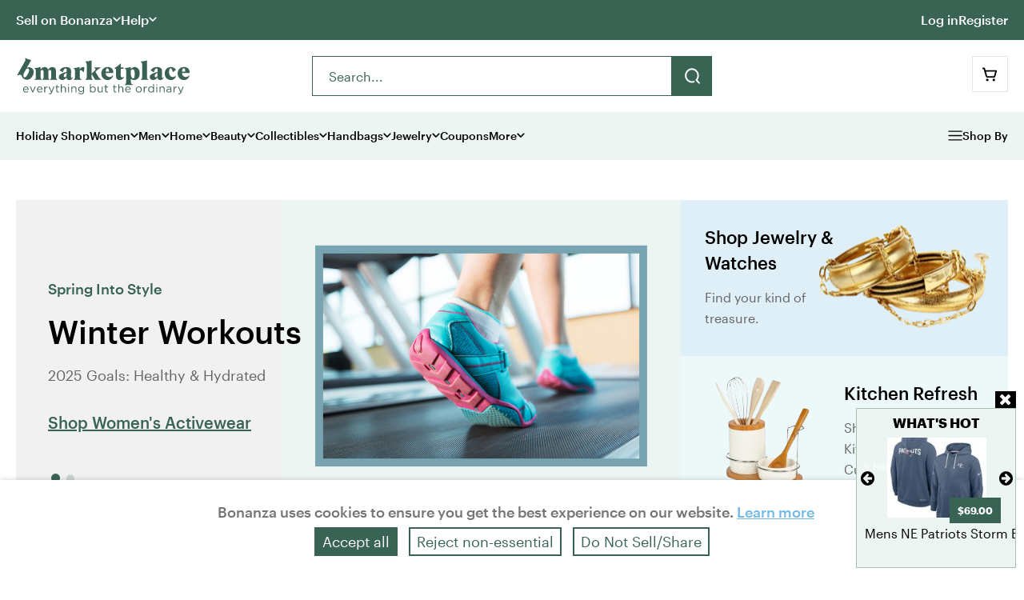

--- FILE ---
content_type: text/html; charset=utf-8
request_url: https://m.bonanza.com/
body_size: 19193
content:


<!DOCTYPE html>
<html xmlns="http://www.w3.org/1999/xhtml" lang="en" prefix="fb: http://www.facebook.com/2008/fbml">

  <head>
<title>Bonanza :: Find everything but the ordinary</title>


<meta http-equiv="content-type" content="text/html;charset=UTF-8" />

<meta http-equiv="x-ua-compatible" content="IE=Edge"/>

<meta name="google-site-verification" content="IdAYMLfeXNMgeyxn8p4m6ShcrtfsKnpPMHhNst66nBw" />

<meta name="verify-admitad" content="c032480529" />
<link rel="apple-touch-icon" sizes="180x180" href="https://assets.bonanza.com/apple-touch-icon.png" />
<link rel="icon" type="image/png" sizes="32x32" href="https://assets.bonanza.com/favicon-32x32.png" />
<link rel="icon" type="image/png" sizes="16x16" href="https://assets.bonanza.com/favicon-16x16.png" />
<link rel="manifest" href="https://assets.bonanza.com/site.webmanifest" />
<link rel="mask-icon" href="https://assets.bonanza.com/safari-pinned-tab.svg" color="#335749" />


<link rel="canonical" href="https://m.bonanza.com/" />
<link rel="alternate" href="https://m.bonanza.com/" media="only screen and (max-width: 640px)" />


<meta name="msapplication-TileColor" content="#335749" />
<meta name="theme-color" content="#ffffff" />


<meta name="csrf-param" content="authenticity_token" />
<meta name="csrf-token" content="EOgurQcPqaRRMyoj4o4HNLhnBp1XsU57IUPVD8aT6m9221hHbGdwapiLQh+wF/8eqFQh9NA3KyWcNtWC9R654g==" />

  <meta name="verify-v1" content="KfNPfHnvRrTXqapTvFPCrKxv8k7Z1uoVE8MZhUwhS94=" />
  <meta name="msvalidate.01" content="C2C247917C29490EBDF8914DDB9D6769" />
  <meta name="y_key" content="5f33959be2164028">
  <meta name="google-site-verification" content="U8Ciob4x7ARkiKrBp7FAjvV8yqZ-8D4cQP3fqY0EB7Q" />
  <meta name="google-site-verification" content="3Xf_9j11K6RmDRhBWkG7X9YT6b3IXxnVZCd3PxdUt58" />
  <meta name="google-site-verification" content="67asp4oznab9rozYQ44B9HKd1pPF1YSKKwtnw92n3YA" />
  <meta name="facebook-domain-verification" content="9ywriygh1dml31m4w79ur7kf877eiz" />
  <meta property="fb:app_id" content="160376957307438" />
<link href='https://m.bonanza.com/' media='only screen and (max-width: 640px)' rel='alternate'>
<meta content='Shop for everything but the ordinary. More than 25,000 sellers offering you a vibrant collection of fashion, collectibles, home decor, and more.' name='description'>


<link
  rel="search"
  type="application/opensearchdescription+xml"
  title="Bonanza: Search Items"
  href="https://m.bonanza.com/opensearch.xml">





<link rel="stylesheet" media="screen, print" href="https://assets.bonanza.com/assets/home_new_index_css-624b7bc14f8f5c1c53247640c122f504.gz.css" />

<link rel="stylesheet" media="screen, print" href="https://assets.bonanza.com/assets/accept_cookies_banner_bonz_css-50a39b7fef2db0ee24a2a301c7cdd13f.gz.css" /><link rel="stylesheet" media="screen, print" href="https://assets.bonanza.com/assets/sessions_css-6679cd03f087e2147af60db785446134.gz.css" /><link rel="stylesheet" media="screen" href="//fonts.googleapis.com/css?family=Lato:400,400italic,700,700italic" />



<style>
  .header_top_level_menu_item.site_featured_navigation_39 {
    background-color: #265f11 !important; }
    .header_top_level_menu_item.site_featured_navigation_39 > a {
      color: #f0f1e9 !important; }
      .header_top_level_menu_item.site_featured_navigation_39 > a:hover {
        color: #ffffff !important; }
    .header_top_level_menu_item.site_featured_navigation_39:hover {
      background-color: #2c35ba !important; }
  
  .mobile_seasonal_shop_banner.site_featured_navigation_39 {
    background-color: #265f11 !important;
    color: #f0f1e9 !important; }
    .mobile_seasonal_shop_banner.site_featured_navigation_39:hover {
      color: #f0f1e9 !important; }
</style>




<script>
//<![CDATA[
var BONZ = {
  cookie_domain: '.bonanza.com',
  environment_name: 'production',
  staticAssetHost: 'https://assets.bonanza.com/',
  pusherKey: '3f611e158fd0402f04bb',
  isMobile: false,
  globalLazyJsUrl: 'https://assets.bonanza.com/assets/global_lazy_js-cf9a47d3d6522ec7a9716b08070e8ea6.gz.js',
  globalLazyCssUrl: 'https://assets.bonanza.com/assets/global_lazy_css-67207c468a2f88578d69391864acae32.gz.css',
  printCssUrl: 'https://assets.bonanza.com/assets/print_css-755a519bd3443cbaf02a814ea8a4dab3.gz.css',
  loadedPackages: [],
  loadingPackages: []
};
window.suggestmeyes_loaded = true;
BONZ.globalLoader = {
  callbacks: [],
  run: function() {
    BONZ.globalLoader.run = null;
    BONZ.onGlobalLoaded = function(func) { func(); };

    if (typeof(window.Rollbar) !== "undefined" && typeof(window.Rollbar.configure) === "function") {
      window.Rollbar.configure({ payload: { custom: { globalLoaded: true } } });
    }

    for (var i = 0; i < BONZ.globalLoader.callbacks.length; i++) {
      BONZ.globalLoader.callbacks[i]();
    }
  }
};

BONZ.onGlobalLoaded = function(func) { BONZ.globalLoader.callbacks.push(func); };
window.jQuery = function(func) { BONZ.globalLoader.callbacks.push(function() { $(func); }); };
window.$ = window.jQuery;
BONZ.run = function(fn) { return fn.call(); };
BONZ.wrap = function(fn) { return fn; };
BONZ.packageLoaded = function(packageName) {
  BONZ.loadedPackages.push(packageName);
};
BONZ.packageLoading = function(packageName) {
  BONZ.loadingPackages.push(packageName);
};
BONZ.handleBrokenImage = function(imageEl, itemId, imageURL) {
  if (typeof(BONZ.Application) !== 'undefined') BONZ.Application.handleBrokenImage(imageEl, itemId, imageURL);
};
BONZ.resizeIframe = function(el) {
  $(function() { BONZ.Util.resizeIframe(el); });
};
CKEDITOR_BASEPATH = "https://assets.bonanza.com/scripts/ckeditor/";
BONZ.onGlobalLoaded(function() {
  $(document).ajaxSend(function(e, xhr, options) {
    var token = $("meta[name='csrf-token']").attr("content");

    if (token !== undefined) {
      xhr.setRequestHeader("X-CSRF-Token", token);
    }
  });
});

//]]>
</script>

<script src="https://assets.bonanza.com/assets/global_js-5e457a5129aa7c9f96f772a5d19f0e86.gz.js" crossorigin="anonymous"></script>
<script src="https://assets.bonanza.com/assets/home_new_index_js-0bbf03e78f3b797f84958add42f5471f.gz.js" crossorigin="anonymous"></script>

<script src="https://assets.bonanza.com/assets/accept_cookies_banner_js-3129f207f786b19ec4caf78c56e69cc5.gz.js" crossorigin="anonymous"></script><script src="https://assets.bonanza.com/assets/sessions_js-4cb2bc6e481a364bdfc35956ea962864.gz.js" crossorigin="anonymous"></script>




        <!-- Google Analytics -->
      <script>
      (function(i,s,o,g,r,a,m){i['GoogleAnalyticsObject']=r;i[r]=i[r]||function(){
      (i[r].q=i[r].q||[]).push(arguments)},i[r].l=1*new Date();a=s.createElement(o),
      m=s.getElementsByTagName(o)[0];a.async=1;a.src=g;m.parentNode.insertBefore(a,m)
      })(window,document,'script','//www.google-analytics.com/analytics.js','ga');

      ga("create", "UA-1649289-6", ".bonanza.com");
      ga("set", "anonymizeIp", true);
      ga("set", "dimension1", "home_new_-_index");
      
      ga("require", "displayfeatures");
      ga("require", "ec"); <!-- must occur after creating the tracker object and before using any enhanced commerce functionality -->



      ga("send", "pageview");
      

      ga(function(tracker) {
        document.cookie = "ga_id=" + tracker.get("clientId") + "; path=/";
      });
      </script>
      <!-- Global site tag (gtag.js) - Google Analytics v4 -->
      <script async src="https://www.googletagmanager.com/gtag/js?id=AW-1040189919"></script>
      <script>
        window.dataLayer = window.dataLayer || [];
        dataLayer.push({'event': 'pageLoad','page_type': 'homepage'});

        function gtag(){dataLayer.push(arguments);}
        gtag('js', new Date());
      
        gtag('config', 'G-G46KDSM8QZ');
        gtag('config', 'AW-1040189919');
        

      </script>
      <script async src="https://www.googletagmanager.com/gtag/js?id=G-G46KDSM8QZ"></script>
      <script>
        window.dataLayer = window.dataLayer || [];
        dataLayer.push({'event': 'pageLoad','page_type': 'homepage'});

        function gtag(){dataLayer.push(arguments);}
        gtag('js', new Date());
        gtag('config', 'G-G46KDSM8QZ');
         
      </script>

      <!-- End Google Analytics -->


<script>
  window.uetq = window.uetq || [];
  window.dataLayer = window.dataLayer || [];
  function gtag(){window.dataLayer.push(arguments);}

  var defaultState = 'reject';

  if (defaultState == 'reject') {
    gtag('consent', 'update', {
      ad_storage: 'denied',
      ad_user_data: 'denied',
      ad_personalization: 'denied',
      analytics_storage: 'denied'
    });

    window.uetq.push('consent', 'default', {
      ad_storage: 'denied',
      ad_user_data: 'denied',
      ad_personalization: 'denied',
      analytics_storage: 'denied'
    });
  } else if (defaultState == 'do_not_sell') {
    gtag('consent', 'update', {
      ad_storage: 'granted',
      ad_user_data: 'denied',
      ad_personalization: 'denied',
      analytics_storage: 'granted'
    });

    window.uetq.push('consent', 'default', {
      ad_storage: 'granted',
      ad_user_data: 'denied',
      ad_personalization: 'denied',
      analytics_storage: 'granted'
    });
  } else {
    gtag('consent', 'default', {
      ad_storage: 'granted',
      ad_user_data: 'granted',
      ad_personalization: 'granted',
      analytics_storage: 'granted'
    });

    window.uetq.push('consent', 'default', {
      ad_storage: 'granted',
      ad_user_data: 'granted',
      ad_personalization: 'granted',
      analytics_storage: 'granted'
    });
  }



</script>

<!-- Google Tag Manager -->
<script>(function(w,d,s,l,i){w[l]=w[l]||[];w[l].push({'gtm.start':
    new Date().getTime(),event:'gtm.js'});var f=d.getElementsByTagName(s)[0],
  j=d.createElement(s),dl=l!='dataLayer'?'&l='+l:'';j.async=true;j.src=
  'https://www.googletagmanager.com/gtm.js?id='+i+dl;f.parentNode.insertBefore(j,f);
})(window,document,'script','dataLayer','GTM-K7ZTHJG');</script>
<!-- End Google Tag Manager -->

  <script async type='text/javascript' src='https://static.klaviyo.com/onsite/js/klaviyo.js?company_id=T6dtgR'></script>
  <script>
    !function(){if(!window.klaviyo){window._klOnsite=window._klOnsite||[];try{window.klaviyo=new Proxy({},{get:function(n,i){return"push"===i?function(){var n;(n=window._klOnsite).push.apply(n,arguments)}:function(){for(var n=arguments.length,o=new Array(n),w=0;w<n;w++)o[w]=arguments[w];var t="function"==typeof o[o.length-1]?o.pop():void 0,e=new Promise((function(n){window._klOnsite.push([i].concat(o,[function(i){t&&t(i),n(i)}]))}));return e}}})}catch(n){window.klaviyo=window.klaviyo||[],window.klaviyo.push=function(){var n;(n=window._klOnsite).push.apply(n,arguments)}}}}();


    
  </script>

  <script>
    (function(){
      var t;
      try {
        t = Intl.DateTimeFormat().resolvedOptions().timeZone
      } catch (e) {}

      var xhr = new XMLHttpRequest();
      xhr.open("POST", "/track", true);
      xhr.setRequestHeader("Content-Type", "application/x-www-form-urlencoded");

      var params = "h=" + encodeURIComponent(window.location.href) +
        "&r=" + encodeURIComponent("Direct") +
        "&u=" + encodeURIComponent("") +
        "&m=" + encodeURIComponent("GET") +
        "&p=" + encodeURIComponent("Bonanza :: Find everything but the ordinary") +
        "&pt=" + encodeURIComponent("homepage") +
        "&t=" + encodeURIComponent(t);

      xhr.send(params);

      XMLHttpRequest
    })();
  </script>




</head>

      <body id="home_new_controller" class="index_body preload">
      
      <!-- Google Tag Manager (noscript) -->
<noscript><iframe src="https://www.googletagmanager.com/ns.html?id=GTM-K7ZTHJG"
                  height="0" width="0" style="display:none;visibility:hidden"></iframe></noscript>
<!-- End Google Tag Manager (noscript) -->


      
  <meta content='width=device-width, initial-scale=1.0, maximum-scale=1.0, viewport-fit=cover' name='viewport'>

<div id='app'>


<header class="header">
    <div class="top-bar">
    <div class="container-fluid">
        <div class="row">
            <div class="col-12">
                <!-- AUTH USER -->
                <ul class="top-bar__nav">
                      <li class="top-bar__nav-item --has-submenu">
    <a class="top-bar__nav-link" href="/sell_products_online">Sell on Bonanza</a>

    <div class="submenu --topbar">
      <ul>
        <li><a class="btn --primary text-center px-0 w-100" href="/users/create_intro_user?key=4v80w50b22A122">Start selling in one click</a></li>
        <li><a href="/booths/my_booth_redirect">Add or edit items</a></li>
        <li><a href="/users/create_intro_user?import_amazon_splash=true&amp;key=4v80w50b22A122">Import from Amazon</a></li>
        <li><a href="/users/create_intro_user?import_ebay_splash=true&amp;key=4v80w50b22A122">Import from eBay</a></li>
        <li><a href="/users/create_intro_user?import_etsy_splash=true&amp;key=4v80w50b22A122">Import from Etsy</a></li>
        <li><a href="/users/create_intro_user?import_shopify_splash=true&amp;key=4v80w50b22A122">Import from Shopify</a></li>
        <li><a href="/users/create_intro_user?import_inventory_splash=true&amp;key=4v80w50b22A122">Import from inventory file</a></li>
        <li><a href="/home">Open a Webstore</a></li>
      </ul>
    </div>
  </li>

                    

                    <li class="ms-auto d-block d-md-none"></li>

                    <li class="top-bar__nav-item --has-submenu ">
  <a class="top-bar__nav-link" href="https://support.bonanza.com/hc/en-us/requests/new">Help</a>

  <div class="submenu --topbar --help">
    <form class="search-form" action="/site_help/search" accept-charset="UTF-8" method="get"><input name="utf8" type="hidden" value="&#x2713;" />
  <div class="search-form__wrapper">
    <input id="q_search_term" class="search-form__text" placeholder="Search help topics" aria-label="Search help topics" type="text" name="search_form[q]" />
    <button name="button" type="submit" class="btn --icon --loupe" title="Submit search" aria-label="Submit search"></button>
  </div>
</form>

    <ul>
      <li>
        <a target="_blank" href="https://support.bonanza.com/hc/en-us">Visit the help center</a>
      </li>
      <li>
        <a href="https://support.bonanza.com/hc/en-us/requests/new">Contact support</a>
      </li>
      <li>
        <a href="/site_help/seller_success/home">Seller success tips</a>
      </li>
    </ul>

    <ul>
      <li>
        <a href="/blog/selling">Read the Bonanza Selling blog</a>
      </li>
      <li>
        <a href="/blog/shopping">Read the Bonanza Shopping blog</a>
      </li>
      <li>
        <a href="/site_help/basics/how_bonanza_works">How Bonanza works</a>
      </li>
      <li>
        <a href="/community">Ask the community</a>
      </li>
      <li>
        <a target="_blank" href="https://support.bonanza.com/hc/en-us/community/topics/200687868-Feature-Requests">Submit an idea</a>
      </li>
    </ul>
  </div>
</li>

                    <li class="ms-auto d-none d-md-block"></li>

                    
                    


                      <li class="top-bar__nav-item  d-none d-md-block">
                        <a class="top-bar__nav-link" href="/home/login?return_to=https%3A%2F%2Fm.bonanza.com%2F">Log in</a>
                      </li>

                      <li class="top-bar__nav-item  d-none d-md-block">
                        <a class="top-bar__nav-link" href="/users/new">Register</a>
                      </li>
                </ul>
            </div>
        </div>
    </div>
</div>

    <div class="container-fluid pt-2 pb-0 py-md-2">
        <div class="row">
            <div class="col-6 col-md-3 order-1">
                <div class="d-flex align-items-center">
                    <a href="/" class="company-logo" title="Bonanza Logo">
                        <img src="https://assets.bonanza.com/images/shared_new/base/bmarketplace_logo.svg" alt="Bmarketplace logo" />
                    </a>
                </div>
            </div>
            <div class="col-12 col-md-6 order-3 order-md-2">
                <div class="d-flex align-items-center justify-content-center">
                    <div class="search-wrapper">
                        <div class='header_search_container' id='header_search_box'>
<form class="search-form" action="/items_search/search_entry?entry_em=1" accept-charset="UTF-8" method="get"><input name="utf8" type="hidden" value="&#x2713;" /><div class='search-form__wrapper'>
<input type="hidden" name="q[filter_category_id]" />
<input type="hidden" name="q[catalog_id]" />
<input type="hidden" name="q[in_booth_id]" />
<input value="true" type="hidden" name="q[translate_term]" />
<input value="0" type="hidden" name="q[shipping_in_price]" />
<input value="relevancy" type="hidden" name="q[sort_by]" />
<input class="search_term search-form__text" aria-label="Search..." placeholder="Search..." type="text" name="q[search_term]" />
<button name="button" type="submit" id="home_search_box" class="btn --icon --loupe" title="Submit search" aria-label="Submit search"></button>
</div>
</form></div>

                    </div>
                </div>
            </div>
              <div class="col-6 col-md-3 order-2 order-md-3">
                  <div class="d-flex align-items-center justify-content-end">
                      <ul class="header__cta">

                              <li class="header__cta-item">
                                <a class="header__cta-link --cart" title="Cart" href="/offers/cart_summary"></a>
                              </li>
                          <li class="header__cta-item d-block d-md-none">
                                <a title="Log in" class="header__cta-link --account" href="/home/login?return_to=https%3A%2F%2Fm.bonanza.com%2F"></a>
                          </li>
                          <li class="header__cta-item d-block d-md-none">
                              <a class="header__cta-link --menu" href="#" title="Menu"></a>
                          </li>
                      </ul>
                  </div>
              </div>

        </div>
    </div>

    <nav class="main-nav">
    <div class="container-fluid">
        <div class="row">
            <div class="col-12">
                <ul class="main-nav__list smaller">
                      <li class="main-nav__item site_featured_navigation_39"><a class="main-nav__link" href="/pages/holiday_shopping">Holiday Shop</a></li>


                                                        <li class="womens_fashion main-nav__item --has-submenu">
          <a class="main-nav__link" href="/fashion">          <span class="full">Women's Fashion</span>
          <span class="short" aria-hidden="true">Women</span>
</a>
          <div class="main-submenu --lg --left">
          <div class="main-submenu__col">
            <strong class="main-submenu__title">Categories</strong>
            <ul class="main-submenu__list">
                      <li class="">
          <a class="link_to_search" href="https://m.bonanza.com/items/search?q%5Bfilter_category_id%5D=15724">Clothing</a>
        </li>
        <li class="">
          <a class="link_to_search" href="https://m.bonanza.com/items/search?q%5Bfilter_category_id%5D=3034">Shoes</a>
        </li>
        <li class="">
          <a class="link_to_search" href="https://m.bonanza.com/items/search?q%5Bfilter_category_id%5D=4251">Accessories</a>
        </li>
        <li class="">
          <a class="link_to_search" href="https://m.bonanza.com/items/search?q%5Bfilter_category_id%5D=182047">Vintage</a>
        </li>
        <li class="">
          <a class="link_to_search" href="https://m.bonanza.com/items/search?q%5Bfilter_category_id%5D=3259">Formal &amp; Wedding</a>
        </li>

            </ul>
            <strong class="main-submenu__title --border-top">Deals</strong>
            <ul class="main-submenu__list">
                        <li class="">
          <a class="--deals link_to_search" href="https://m.bonanza.com/items/search?q%5Bfilter_category_id%5D%5B%5D=15724&amp;q%5Bfilter_category_id%5D%5B%5D=3034&amp;q%5Bfilter_category_id%5D%5B%5D=4251&amp;q%5Bfilter_category_id%5D%5B%5D=155184&amp;q%5Bmax_price%5D=99.99">Under $100</a>
        </li>
        <li class="">
          <a class="--deals link_to_search" href="https://m.bonanza.com/items/search?q%5Bfilter_category_id%5D%5B%5D=15724&amp;q%5Bfilter_category_id%5D%5B%5D=3034&amp;q%5Bfilter_category_id%5D%5B%5D=4251&amp;q%5Bfilter_category_id%5D%5B%5D=155184&amp;q%5Bmax_price%5D=49.99">Under $50</a>
        </li>

            </ul>
<a class="btn --primary mt-1 mt-sm-3" href="/fashion">Shop all Fashion</a></div>          <div class="main-submenu__col">
            <strong class="main-submenu__title">Top Brands</strong>
            <ul class="main-submenu__list">
                      <li class="">
          <a class="link_to_search" href="https://m.bonanza.com/items/search?q%5Bfilter_category_id%5D%5B%5D=15724&amp;q%5Bfilter_category_id%5D%5B%5D=3034&amp;q%5Bfilter_category_id%5D%5B%5D=4251&amp;q%5Bfilter_category_id%5D%5B%5D=155184&amp;q%5Bsearch_term%5D=anthropologie&amp;q%5Bshipping_in_price%5D=1&amp;q%5Btranslate_term%5D=true">Anthropologie</a>
        </li>
        <li class="">
          <a class="link_to_search" href="https://m.bonanza.com/items/search?q%5Bfilter_category_id%5D%5B%5D=15724&amp;q%5Bfilter_category_id%5D%5B%5D=3034&amp;q%5Bfilter_category_id%5D%5B%5D=4251&amp;q%5Bfilter_category_id%5D%5B%5D=155184&amp;q%5Bsearch_term%5D=ann+taylor&amp;q%5Bshipping_in_price%5D=1&amp;q%5Btranslate_term%5D=true">Ann Taylor</a>
        </li>
        <li class="">
          <a class="link_to_search" href="https://m.bonanza.com/items/search?q%5Bfilter_category_id%5D%5B%5D=15724&amp;q%5Bfilter_category_id%5D%5B%5D=3034&amp;q%5Bfilter_category_id%5D%5B%5D=4251&amp;q%5Bfilter_category_id%5D%5B%5D=155184&amp;q%5Bsearch_term%5D=banana+republic&amp;q%5Bshipping_in_price%5D=1&amp;q%5Btranslate_term%5D=true">Banana Republic</a>
        </li>
        <li class="">
          <a class="link_to_search" href="https://m.bonanza.com/items/search?q%5Bfilter_category_id%5D%5B%5D=15724&amp;q%5Bfilter_category_id%5D%5B%5D=3034&amp;q%5Bfilter_category_id%5D%5B%5D=4251&amp;q%5Bfilter_category_id%5D%5B%5D=155184&amp;q%5Bsearch_term%5D=calvin+klein&amp;q%5Bshipping_in_price%5D=1&amp;q%5Btranslate_term%5D=true">Calvin Klein</a>
        </li>
        <li class="">
          <a class="link_to_search" href="https://m.bonanza.com/items/search?q%5Bfilter_category_id%5D%5B%5D=15724&amp;q%5Bfilter_category_id%5D%5B%5D=3034&amp;q%5Bfilter_category_id%5D%5B%5D=4251&amp;q%5Bfilter_category_id%5D%5B%5D=155184&amp;q%5Bsearch_term%5D=the+gap&amp;q%5Bshipping_in_price%5D=1&amp;q%5Btranslate_term%5D=true">Gap</a>
        </li>
        <li class="">
          <a class="link_to_search" href="https://m.bonanza.com/items/search?q%5Bfilter_category_id%5D%5B%5D=15724&amp;q%5Bfilter_category_id%5D%5B%5D=3034&amp;q%5Bfilter_category_id%5D%5B%5D=4251&amp;q%5Bfilter_category_id%5D%5B%5D=155184&amp;q%5Bsearch_term%5D=j+crew&amp;q%5Bshipping_in_price%5D=1&amp;q%5Btranslate_term%5D=true">J. Crew</a>
        </li>
        <li class="">
          <a class="link_to_search" href="https://m.bonanza.com/items/search?q%5Bfilter_category_id%5D%5B%5D=15724&amp;q%5Bfilter_category_id%5D%5B%5D=3034&amp;q%5Bfilter_category_id%5D%5B%5D=4251&amp;q%5Bfilter_category_id%5D%5B%5D=155184&amp;q%5Bsearch_term%5D=lululemon&amp;q%5Bshipping_in_price%5D=1&amp;q%5Btranslate_term%5D=true">Lululemon</a>
        </li>
        <li class="">
          <a class="link_to_search" href="https://m.bonanza.com/items/search?q%5Bfilter_category_id%5D%5B%5D=15724&amp;q%5Bfilter_category_id%5D%5B%5D=3034&amp;q%5Bfilter_category_id%5D%5B%5D=4251&amp;q%5Bfilter_category_id%5D%5B%5D=155184&amp;q%5Bsearch_term%5D=michael+kors&amp;q%5Bshipping_in_price%5D=1&amp;q%5Btranslate_term%5D=true">Michael Kors</a>
        </li>
        <li class="">
          <a class="link_to_search" href="https://m.bonanza.com/items/search?q%5Bfilter_category_id%5D%5B%5D=15724&amp;q%5Bfilter_category_id%5D%5B%5D=3034&amp;q%5Bfilter_category_id%5D%5B%5D=4251&amp;q%5Bfilter_category_id%5D%5B%5D=155184&amp;q%5Bsearch_term%5D=nike+women&amp;q%5Bshipping_in_price%5D=1&amp;q%5Btranslate_term%5D=true">Nike</a>
        </li>
        <li class="">
          <a class="link_to_search" href="https://m.bonanza.com/items/search?q%5Bfilter_category_id%5D%5B%5D=15724&amp;q%5Bfilter_category_id%5D%5B%5D=3034&amp;q%5Bfilter_category_id%5D%5B%5D=4251&amp;q%5Bfilter_category_id%5D%5B%5D=155184&amp;q%5Bsearch_term%5D=ralph+lauren&amp;q%5Bshipping_in_price%5D=1&amp;q%5Btranslate_term%5D=true">Ralph Lauren</a>
        </li>

            </ul>
          </div>
            <div class="main-submenu__image">
              <img srcset="/images/header/heroes/womens_fashion@2x.jpg 2x" src="https://assets.bonanza.com/images/header/heroes/womens_fashion.jpg" alt="Womens fashion" />
            </div>
          </div>
        </li>

                                                        <li class="mens_fashion main-nav__item --has-submenu">
          <a class="main-nav__link" href="/fashion">          <span class="full">Men's Fashion</span>
          <span class="short" aria-hidden="true">Men</span>
</a>
          <div class="main-submenu --lg --left">
          <div class="main-submenu__col">
            <strong class="main-submenu__title">Categories</strong>
            <ul class="main-submenu__list">
                      <li class="">
          <a class="link_to_search" href="https://m.bonanza.com/items/search?q%5Bfilter_category_id%5D=1059">Clothing</a>
        </li>
        <li class="">
          <a class="link_to_search" href="https://m.bonanza.com/items/search?q%5Bfilter_category_id%5D=93427">Shoes</a>
        </li>
        <li class="">
          <a class="link_to_search" href="https://m.bonanza.com/items/search?q%5Bfilter_category_id%5D=4250">Accessories</a>
        </li>
        <li class="">
          <a class="link_to_search" href="https://m.bonanza.com/items/search?q%5Bfilter_category_id%5D=175759">Vintage</a>
        </li>
        <li class="">
          <a class="link_to_search" href="https://m.bonanza.com/items/search?q%5Bfilter_category_id%5D=105508">Formal &amp; Wedding</a>
        </li>

            </ul>
            <strong class="main-submenu__title --border-top">Deals</strong>
            <ul class="main-submenu__list">
                        <li class="">
          <a class="--deals link_to_search" href="https://m.bonanza.com/items/search?q%5Bfilter_category_id%5D%5B%5D=1059&amp;q%5Bfilter_category_id%5D%5B%5D=93427&amp;q%5Bfilter_category_id%5D%5B%5D=4250&amp;q%5Bfilter_category_id%5D%5B%5D=155184&amp;q%5Bmax_price%5D=99.99">Under $100</a>
        </li>
        <li class="">
          <a class="--deals link_to_search" href="https://m.bonanza.com/items/search?q%5Bfilter_category_id%5D%5B%5D=1059&amp;q%5Bfilter_category_id%5D%5B%5D=93427&amp;q%5Bfilter_category_id%5D%5B%5D=4250&amp;q%5Bfilter_category_id%5D%5B%5D=155184&amp;q%5Bmax_price%5D=49.99">Under $50</a>
        </li>

            </ul>
<a class="btn --primary mt-1 mt-sm-3" href="/fashion">Shop all Fashion</a></div>          <div class="main-submenu__col">
            <strong class="main-submenu__title">Top Brands</strong>
            <ul class="main-submenu__list">
                      <li class="">
          <a class="link_to_search" href="https://m.bonanza.com/items/search?q%5Bfilter_category_id%5D%5B%5D=1059&amp;q%5Bfilter_category_id%5D%5B%5D=93427&amp;q%5Bfilter_category_id%5D%5B%5D=4250&amp;q%5Bfilter_category_id%5D%5B%5D=155184&amp;q%5Bsearch_term%5D=american+eagle&amp;q%5Bshipping_in_price%5D=1&amp;q%5Btranslate_term%5D=true">American Eagle</a>
        </li>
        <li class="">
          <a class="link_to_search" href="https://m.bonanza.com/items/search?q%5Bfilter_category_id%5D%5B%5D=1059&amp;q%5Bfilter_category_id%5D%5B%5D=93427&amp;q%5Bfilter_category_id%5D%5B%5D=4250&amp;q%5Bfilter_category_id%5D%5B%5D=155184&amp;q%5Bsearch_term%5D=banana+republic&amp;q%5Bshipping_in_price%5D=1&amp;q%5Btranslate_term%5D=true">Banana Republic</a>
        </li>
        <li class="">
          <a class="link_to_search" href="https://m.bonanza.com/items/search?q%5Bfilter_category_id%5D%5B%5D=1059&amp;q%5Bfilter_category_id%5D%5B%5D=93427&amp;q%5Bfilter_category_id%5D%5B%5D=4250&amp;q%5Bfilter_category_id%5D%5B%5D=155184&amp;q%5Bsearch_term%5D=brooks+brothers&amp;q%5Bshipping_in_price%5D=1&amp;q%5Btranslate_term%5D=true">Brooks Brothers</a>
        </li>
        <li class="">
          <a class="link_to_search" href="https://m.bonanza.com/items/search?q%5Bfilter_category_id%5D%5B%5D=1059&amp;q%5Bfilter_category_id%5D%5B%5D=93427&amp;q%5Bfilter_category_id%5D%5B%5D=4250&amp;q%5Bfilter_category_id%5D%5B%5D=155184&amp;q%5Bsearch_term%5D=calvin+klein&amp;q%5Bshipping_in_price%5D=1&amp;q%5Btranslate_term%5D=true">Calvin Klein</a>
        </li>
        <li class="">
          <a class="link_to_search" href="https://m.bonanza.com/items/search?q%5Bfilter_category_id%5D%5B%5D=1059&amp;q%5Bfilter_category_id%5D%5B%5D=93427&amp;q%5Bfilter_category_id%5D%5B%5D=4250&amp;q%5Bfilter_category_id%5D%5B%5D=155184&amp;q%5Bsearch_term%5D=the+gap&amp;q%5Bshipping_in_price%5D=1&amp;q%5Btranslate_term%5D=true">Gap</a>
        </li>
        <li class="">
          <a class="link_to_search" href="https://m.bonanza.com/items/search?q%5Bfilter_category_id%5D%5B%5D=1059&amp;q%5Bfilter_category_id%5D%5B%5D=93427&amp;q%5Bfilter_category_id%5D%5B%5D=4250&amp;q%5Bfilter_category_id%5D%5B%5D=155184&amp;q%5Bsearch_term%5D=j+crew&amp;q%5Bshipping_in_price%5D=1&amp;q%5Btranslate_term%5D=true">J. Crew</a>
        </li>
        <li class="">
          <a class="link_to_search" href="https://m.bonanza.com/items/search?q%5Bfilter_category_id%5D%5B%5D=1059&amp;q%5Bfilter_category_id%5D%5B%5D=93427&amp;q%5Bfilter_category_id%5D%5B%5D=4250&amp;q%5Bfilter_category_id%5D%5B%5D=155184&amp;q%5Bsearch_term%5D=levis&amp;q%5Bshipping_in_price%5D=1&amp;q%5Btranslate_term%5D=true">Levi's</a>
        </li>
        <li class="">
          <a class="link_to_search" href="https://m.bonanza.com/items/search?q%5Bfilter_category_id%5D%5B%5D=1059&amp;q%5Bfilter_category_id%5D%5B%5D=93427&amp;q%5Bfilter_category_id%5D%5B%5D=4250&amp;q%5Bfilter_category_id%5D%5B%5D=155184&amp;q%5Bsearch_term%5D=nike+men&amp;q%5Bshipping_in_price%5D=1&amp;q%5Btranslate_term%5D=true">Nike</a>
        </li>
        <li class="">
          <a class="link_to_search" href="https://m.bonanza.com/items/search?q%5Bfilter_category_id%5D%5B%5D=1059&amp;q%5Bfilter_category_id%5D%5B%5D=93427&amp;q%5Bfilter_category_id%5D%5B%5D=4250&amp;q%5Bfilter_category_id%5D%5B%5D=155184&amp;q%5Bsearch_term%5D=ralph+lauren&amp;q%5Bshipping_in_price%5D=1&amp;q%5Btranslate_term%5D=true">Ralph Lauren</a>
        </li>

            </ul>
          </div>
            <div class="main-submenu__image">
              <img srcset="/images/header/heroes/mens_fashion@2x.jpg 2x" src="https://assets.bonanza.com/images/header/heroes/mens_fashion.jpg" alt="Mens fashion" />
            </div>
          </div>
        </li>

                                                        <li class="home_and_garden main-nav__item --has-submenu">
          <a class="main-nav__link" href="/home___garden">          <span class="full">Home &amp; Garden</span>
          <span class="short" aria-hidden="true">Home</span>
</a>
          <div class="main-submenu --lg --left">
          <div class="main-submenu__col">
            <strong class="main-submenu__title">Categories</strong>
            <ul class="main-submenu__list">
                      <li class="">
          <a class="link_to_search" href="https://m.bonanza.com/items/search?q%5Bfilter_category_id%5D=26677">Bath</a>
        </li>
        <li class="">
          <a class="link_to_search" href="https://m.bonanza.com/items/search?q%5Bfilter_category_id%5D=20444">Bedding</a>
        </li>
        <li class="">
          <a class="link_to_search" href="https://m.bonanza.com/items/search?q%5Bfilter_category_id%5D=3197">Furniture</a>
        </li>
        <li class="">
          <a class="link_to_search" href="https://m.bonanza.com/items/search?q%5Bfilter_category_id%5D=10033">Home Decor</a>
        </li>
        <li class="">
          <a class="link_to_search" href="https://m.bonanza.com/items/search?q%5Bfilter_category_id%5D=159907">Home Improvement</a>
        </li>
        <li class="">
          <a class="link_to_search" href="https://m.bonanza.com/items/search?q%5Bfilter_category_id%5D=20625">Kitchen &amp; Dining</a>
        </li>
        <li class="">
          <a class="link_to_search" href="https://m.bonanza.com/items/search?q%5Bfilter_category_id%5D=20697">Lamps &amp; Ceiling Fans</a>
        </li>
        <li class="">
          <a class="link_to_search" href="https://m.bonanza.com/items/search?q%5Bfilter_category_id%5D=159912">Yard, Garden &amp; Outdoor</a>
        </li>

            </ul>
<a class="btn --primary mt-1 mt-sm-3" href="/home___garden">Shop all Home &amp; Garden</a></div>          <div class="main-submenu__col">
            <strong class="main-submenu__title">Top Brands</strong>
            <ul class="main-submenu__list">
                      <li class="">
          <a class="link_to_search" href="https://m.bonanza.com/items/search?q%5Bsearch_term%5D=craftsman&amp;q%5Bshipping_in_price%5D=1&amp;q%5Btranslate_term%5D=true">Craftsman</a>
        </li>
        <li class="">
          <a class="link_to_search" href="https://m.bonanza.com/items/search?q%5Bsearch_term%5D=cuisinart&amp;q%5Bshipping_in_price%5D=1&amp;q%5Btranslate_term%5D=true">Cuisinart</a>
        </li>
        <li class="">
          <a class="link_to_search" href="https://m.bonanza.com/items/search?q%5Bsearch_term%5D=dewalt&amp;q%5Bshipping_in_price%5D=1&amp;q%5Btranslate_term%5D=true">DeWalt</a>
        </li>
        <li class="">
          <a class="link_to_search" href="https://m.bonanza.com/items/search?q%5Bsearch_term%5D=dyson&amp;q%5Bshipping_in_price%5D=1&amp;q%5Btranslate_term%5D=true">Dyson</a>
        </li>
        <li class="">
          <a class="link_to_search" href="https://m.bonanza.com/items/search?q%5Bsearch_term%5D=keurig&amp;q%5Bshipping_in_price%5D=1&amp;q%5Btranslate_term%5D=true">Keurig</a>
        </li>
        <li class="">
          <a class="link_to_search" href="https://m.bonanza.com/items/search?q%5Bsearch_term%5D=kitchenaid&amp;q%5Bshipping_in_price%5D=1&amp;q%5Btranslate_term%5D=true">KitchenAid</a>
        </li>
        <li class="">
          <a class="link_to_search" href="https://m.bonanza.com/items/search?q%5Bsearch_term%5D=kohler&amp;q%5Bshipping_in_price%5D=1&amp;q%5Btranslate_term%5D=true">Kohler</a>
        </li>
        <li class="">
          <a class="link_to_search" href="https://m.bonanza.com/items/search?q%5Bsearch_term%5D=lenox&amp;q%5Bshipping_in_price%5D=1&amp;q%5Btranslate_term%5D=true">Lenox</a>
        </li>

            </ul>
          </div>
            <div class="main-submenu__image">
              <img srcset="/images/header/heroes/home_and_garden@2x.jpg 2x" src="https://assets.bonanza.com/images/header/heroes/home_and_garden.jpg" alt="Home and garden" />
            </div>
          </div>
        </li>

                                                        <li class="health_and_beauty main-nav__item --has-submenu">
          <a class="main-nav__link" href="/health___beauty">          <span class="full">Health &amp; Beauty</span>
          <span class="short" aria-hidden="true">Beauty</span>
</a>
          <div class="main-submenu --lg --left">
          <div class="main-submenu__col">
            <strong class="main-submenu__title">Categories</strong>
            <ul class="main-submenu__list">
                      <li class="">
          <a class="link_to_search" href="https://m.bonanza.com/items/search?q%5Bfilter_category_id%5D=11838">Bath &amp; Body</a>
        </li>
        <li class="">
          <a class="link_to_search" href="https://m.bonanza.com/items/search?q%5Bfilter_category_id%5D=19259">Dietary Supplements</a>
        </li>
        <li class="">
          <a class="link_to_search" href="https://m.bonanza.com/items/search?q%5Bfilter_category_id%5D=26396">Fragrances</a>
        </li>
        <li class="">
          <a class="link_to_search" href="https://m.bonanza.com/items/search?q%5Bfilter_category_id%5D=11854">Hair Care</a>
        </li>
        <li class="">
          <a class="link_to_search" href="https://m.bonanza.com/items/search?q%5Bfilter_category_id%5D=67588">Health Care</a>
        </li>
        <li class="">
          <a class="link_to_search" href="https://m.bonanza.com/items/search?q%5Bfilter_category_id%5D=31786">Makeup</a>
        </li>
        <li class="">
          <a class="link_to_search" href="https://m.bonanza.com/items/search?q%5Bfilter_category_id%5D=47945">Nail Care</a>
        </li>
        <li class="">
          <a class="link_to_search" href="https://m.bonanza.com/items/search?q%5Bfilter_category_id%5D=11863">Skin Care</a>
        </li>
        <li class="">
          <a class="link_to_search" href="https://m.bonanza.com/items/search?q%5Bfilter_category_id%5D=31414">Vision Care</a>
        </li>

            </ul>
<a class="btn --primary mt-1 mt-sm-3" href="/health___beauty">Shop all Health &amp; Beauty</a></div>          <div class="main-submenu__col">
            <strong class="main-submenu__title">Top Brands</strong>
            <ul class="main-submenu__list">
                      <li class="">
          <a class="link_to_search" href="https://m.bonanza.com/items/search?q%5Bfilter_category_id%5D=26395&amp;q%5Bsearch_term%5D=avon&amp;q%5Bshipping_in_price%5D=1&amp;q%5Btranslate_term%5D=true">Avon</a>
        </li>
        <li class="">
          <a class="link_to_search" href="https://m.bonanza.com/items/search?q%5Bfilter_category_id%5D=26395&amp;q%5Bsearch_term%5D=clinique&amp;q%5Bshipping_in_price%5D=1&amp;q%5Btranslate_term%5D=true">Clinique</a>
        </li>
        <li class="">
          <a class="link_to_search" href="https://m.bonanza.com/items/search?q%5Bfilter_category_id%5D=26395&amp;q%5Bsearch_term%5D=dove&amp;q%5Bshipping_in_price%5D=1&amp;q%5Btranslate_term%5D=true">Dove</a>
        </li>
        <li class="">
          <a class="link_to_search" href="https://m.bonanza.com/items/search?q%5Bfilter_category_id%5D=26395&amp;q%5Bsearch_term%5D=estee+lauder&amp;q%5Bshipping_in_price%5D=1&amp;q%5Btranslate_term%5D=true">Estee Lauder</a>
        </li>
        <li class="">
          <a class="link_to_search" href="https://m.bonanza.com/items/search?q%5Bfilter_category_id%5D=26395&amp;q%5Bsearch_term%5D=lancome&amp;q%5Bshipping_in_price%5D=1&amp;q%5Btranslate_term%5D=true">Lanc&ocirc;me</a>
        </li>
        <li class="">
          <a class="link_to_search" href="https://m.bonanza.com/items/search?q%5Bfilter_category_id%5D=26395&amp;q%5Bsearch_term%5D=loreal&amp;q%5Bshipping_in_price%5D=1&amp;q%5Btranslate_term%5D=true">L&rsquo;Oreal</a>
        </li>
        <li class="">
          <a class="link_to_search" href="https://m.bonanza.com/items/search?q%5Bfilter_category_id%5D=26395&amp;q%5Bsearch_term%5D=maybelline&amp;q%5Bshipping_in_price%5D=1&amp;q%5Btranslate_term%5D=true">Maybelline</a>
        </li>
        <li class="">
          <a class="link_to_search" href="https://m.bonanza.com/items/search?q%5Bfilter_category_id%5D=26395&amp;q%5Bsearch_term%5D=neutrogena&amp;q%5Bshipping_in_price%5D=1&amp;q%5Btranslate_term%5D=true">Neutrogena</a>
        </li>
        <li class="">
          <a class="link_to_search" href="https://m.bonanza.com/items/search?q%5Bfilter_category_id%5D=26395&amp;q%5Bsearch_term%5D=olay&amp;q%5Bshipping_in_price%5D=1&amp;q%5Btranslate_term%5D=true">Olay</a>
        </li>

            </ul>
          </div>
            <div class="main-submenu__image">
              <img srcset="/images/header/heroes/health_and_beauty@2x.jpg 2x" src="https://assets.bonanza.com/images/header/heroes/health_and_beauty.jpg" alt="Health and beauty" />
            </div>
          </div>
        </li>

                                                        <li class="collectibles main-nav__item --has-submenu">
          <a class="main-nav__link" href="/collectibles">          <span class="full">Collectibles &amp; Art</span>
          <span class="short" aria-hidden="true">Collectibles</span>
</a>
          <div class="main-submenu --lg --left">
          <div class="main-submenu__col">
            <strong class="main-submenu__title">Categories</strong>
            <ul class="main-submenu__list">
                      <li class="">
          <a href="/art">Art</a>
        </li>
        <li class="">
          <a href="/collectibles">Collectibles</a>
        </li>
        <li class="">
          <a href="/antiques">Antiques</a>
        </li>
        <li class="">
          <a href="/crafts">Crafts</a>
        </li>
        <li class="">
          <a href="/Coins___Paper_Money">Coins &amp; Paper Money</a>
        </li>
        <li class="">
          <a href="/entertainment_memorabilia">Entertainment Memorabilia</a>
        </li>
        <li class="">
          <a href="/Pottery___Glass">Pottery &amp; Glass</a>
        </li>
        <li class="">
          <a href="/sports_mem__cards___fan_shop">Sports Memorabilia</a>
        </li>
        <li class="">
          <a href="/Stamps">Stamps</a>
        </li>

            </ul>
<a class="btn --primary mt-1 mt-sm-3" href="/collectibles">Shop all Collectibles</a></div>            <div class="main-submenu__image">
              <img srcset="/images/header/heroes/collectibles_and_art@2x.jpg 2x" src="https://assets.bonanza.com/images/header/heroes/collectibles_and_art.jpg" alt="Collectibles and art" />
            </div>
          </div>
        </li>

                                                        <li class="handbags main-nav__item --has-submenu">
          <a class="main-nav__link link_to_search" href="https://m.bonanza.com/items/search?q%5Bfilter_category_id%5D=169291">Handbags</a>
          <div class="main-submenu --md --right">
          <div class="main-submenu__col">
            <strong class="main-submenu__title">Top Brands</strong>
            <ul class="main-submenu__list">
                      <li class="">
          <a class="link_to_search" href="https://m.bonanza.com/items/search?q%5Bfilter_category_id%5D=169291&amp;q%5Bsearch_term%5D=ann+taylor&amp;q%5Bshipping_in_price%5D=1&amp;q%5Btranslate_term%5D=true">Ann Taylor</a>
        </li>
        <li class="">
          <a class="link_to_search" href="https://m.bonanza.com/items/search?q%5Bfilter_category_id%5D=169291&amp;q%5Bsearch_term%5D=coach&amp;q%5Bshipping_in_price%5D=1&amp;q%5Btranslate_term%5D=true">Coach</a>
        </li>
        <li class="">
          <a class="link_to_search" href="https://m.bonanza.com/items/search?q%5Bfilter_category_id%5D=169291&amp;q%5Bsearch_term%5D=fossil&amp;q%5Bshipping_in_price%5D=1&amp;q%5Btranslate_term%5D=true">Fossil</a>
        </li>
        <li class="">
          <a class="link_to_search" href="https://m.bonanza.com/items/search?q%5Bfilter_category_id%5D=169291&amp;q%5Bsearch_term%5D=kate+spade&amp;q%5Bshipping_in_price%5D=1&amp;q%5Btranslate_term%5D=true">Kate Spade</a>
        </li>
        <li class="">
          <a class="link_to_search" href="https://m.bonanza.com/items/search?q%5Bfilter_category_id%5D=169291&amp;q%5Bsearch_term%5D=lancome&amp;q%5Bshipping_in_price%5D=1&amp;q%5Btranslate_term%5D=true">Louis Vuitton</a>
        </li>
        <li class="">
          <a class="link_to_search" href="https://m.bonanza.com/items/search?q%5Bfilter_category_id%5D=169291&amp;q%5Bsearch_term%5D=michael+kors&amp;q%5Bshipping_in_price%5D=1&amp;q%5Btranslate_term%5D=true">Michael Kors</a>
        </li>
        <li class="">
          <a class="link_to_search" href="https://m.bonanza.com/items/search?q%5Bfilter_category_id%5D=169291&amp;q%5Bsearch_term%5D=vera+bradley&amp;q%5Bshipping_in_price%5D=1&amp;q%5Btranslate_term%5D=true">Vera Bradley</a>
        </li>

            </ul>
          </div>
            <div class="main-submenu__image">
              <img srcset="/images/header/heroes/handbags@2x.jpg 2x" src="https://assets.bonanza.com/images/header/heroes/handbags.jpg" alt="Handbags" />
            </div>
          </div>
        </li>

                                                        <li class="jewelry main-nav__item --has-submenu">
          <a class="main-nav__link" href="/jewelry___watches">Jewelry</a>
          <div class="main-submenu --md --right">
          <div class="main-submenu__col">
            <strong class="main-submenu__title">Categories</strong>
            <ul class="main-submenu__list">
                      <li class="">
          <a class="link_to_search" href="https://m.bonanza.com/items/search?q%5Bfilter_category_id%5D=10968">Fashion Jewelry</a>
        </li>
        <li class="">
          <a class="link_to_search" href="https://m.bonanza.com/items/search?q%5Bfilter_category_id%5D=4196">Fine Jewelry</a>
        </li>
        <li class="">
          <a class="link_to_search" href="https://m.bonanza.com/items/search?q%5Bfilter_category_id%5D=110633">Handcrafted Jewelry</a>
        </li>
        <li class="">
          <a class="link_to_search" href="https://m.bonanza.com/items/search?q%5Bfilter_category_id%5D=48579">Vintage Jewelry</a>
        </li>
        <li class="">
          <a class="link_to_search" href="https://m.bonanza.com/items/search?q%5Bfilter_category_id%5D=91427">Wedding Jewelry</a>
        </li>
        <li class="">
          <a class="link_to_search" href="https://m.bonanza.com/items/search?q%5Bfilter_category_id%5D=260324">Watches</a>
        </li>

            </ul>
<a class="btn --primary mt-1 mt-sm-3" href="/jewelry___watches">Shop all Jewelry</a></div>            <div class="main-submenu__image">
              <img srcset="/images/header/heroes/jewelry@2x.jpg 2x" src="https://assets.bonanza.com/images/header/heroes/jewelry.jpg" alt="Jewelry" />
            </div>
          </div>
        </li>

                      <li class="coupons main-nav__item"><a class="main-nav__link" href="https://m.bonanza.com/coupons">Coupons</a></li>
                                                      <li class="more_categories main-nav__item --has-submenu">
          <a class="main-nav__link" data-short-name="More" href="/categories">More</a>
          <div class="main-submenu --md --right">
          <div class="main-submenu__col">
            <strong class="main-submenu__title">Categories</strong>
            <ul class="main-submenu__list">
                      <li class="">
          <a class="link_to_search" href="https://m.bonanza.com/items/search?q%5Bfilter_category_id%5D=2984">Baby</a>
        </li>
        <li class="">
          <a href="/Books___Magazines">Books</a>
        </li>
        <li class="">
          <a class="link_to_search" href="https://m.bonanza.com/items/search?q%5Bfilter_category_id%5D=12576">Business &amp; Industrial</a>
        </li>
        <li class="">
          <a class="link_to_search" href="https://m.bonanza.com/items/search?q%5Bfilter_category_id%5D=625"><span class="translation_missing" title="translation missing: en.header.shopping.more_categories.cameras_and_photos">Cameras And Photos</span></a>
        </li>
        <li class="">
          <a class="link_to_search" href="https://m.bonanza.com/items/search?q%5Bfilter_category_id%5D=15032">Cell Phones &amp; Accessories</a>
        </li>
        <li class="">
          <a class="link_to_search" href="https://m.bonanza.com/items/search?q%5Bfilter_category_id%5D=58058">Computers &amp; Tablets</a>
        </li>
        <li class="">
          <a class="link_to_search" href="https://m.bonanza.com/items/search?q%5Bfilter_category_id%5D=293">Consumer Electronics</a>
        </li>
        <li class="">
          <a class="link_to_search" href="https://m.bonanza.com/items/search?q%5Bfilter_category_id%5D=999000">Digital Goods</a>
        </li>
        <li class="">
          <a class="link_to_search" href="https://m.bonanza.com/items/search?q%5Bfilter_category_id%5D=237">Dolls &amp; Bears</a>
        </li>
        <li class="">
          <a href="/Movies___TV">Movies &amp; TV</a>
        </li>
        <li class="">
          <a class="link_to_search" href="https://m.bonanza.com/items/search?q%5Bfilter_category_id%5D=99">Everything Else</a>
        </li>

            </ul>
<a class="btn --primary mt-1 mt-sm-3" href="/categories">Shop all Categories</a>            </div>
          <div class="main-submenu__col">
            <strong class="main-submenu__title">Categories</strong>
            <ul class="main-submenu__list">
                      <li class="">
          <a href="/Music">Music</a>
        </li>
        <li class="">
          <a class="link_to_search" href="https://m.bonanza.com/items/search?q%5Bfilter_category_id%5D=619">Musical Instruments &amp; Gear</a>
        </li>
        <li class="">
          <a class="link_to_search" href="https://m.bonanza.com/items/search?q%5Bfilter_category_id%5D=6028">Parts &amp; Accessories</a>
        </li>
        <li class="">
          <a class="link_to_search" href="https://m.bonanza.com/items/search?q%5Bfilter_category_id%5D=1281">Pet Supplies</a>
        </li>
        <li class="">
          <a class="link_to_search" href="https://m.bonanza.com/items/search?q%5Bfilter_category_id%5D=316">Specialty Services</a>
        </li>
        <li class="">
          <a href="/sporting_goods">Sporting Goods</a>
        </li>
        <li class="">
          <a class="link_to_search" href="https://m.bonanza.com/items/search?q%5Bfilter_category_id%5D=1305">Tickets &amp; Experiences</a>
        </li>
        <li class="">
          <a href="/Toys___Hobbies">Toys &amp; Hobbies</a>
        </li>
        <li class="">
          <a class="link_to_search" href="https://m.bonanza.com/items/search?q%5Bfilter_category_id%5D=3252">Travel</a>
        </li>
        <li class="">
          <a class="link_to_search" href="https://m.bonanza.com/items/search?q%5Bfilter_category_id%5D=1249">Video Games &amp; Consoles</a>
        </li>

            </ul>
            </div>
          </div>
        </li>



                    <li class="main-nav__item --menu ms-auto">
                        <a href="#" class="main-nav__link">Shop&nbsp;By</a>
                        <div class="main-submenu --sm --right">
    <div class="main-submenu__col">
        <ul class="main-submenu__list">
              <li>
                <a href="/hand_picked_lists">Hand-Picked Lists</a>
              </li>
              <li>
                <a href="/curated_guides">Curated Guides</a>
              </li>
              <li>
                <a class="link_to_search" href="https://m.bonanza.com/items/search?q%5Brecently_listed%5D=true">New Items</a>
              </li>
              <li>
                <a class="link_to_search" href="https://m.bonanza.com/items/search?q%5Bis_freebie%5D=true">Freebies</a>
              </li>
        </ul>
    </div>
</div>

                    </li>
                </ul>
            </div>
        </div>
    </div>
</nav>

    




</header>

<main class='app-container'>
<section class='section --main --before-social'>
<div class='container-fluid'>
<div class='row'>
<div class='col-12'>
<div class='hero-content all-present'>
<div class='swiper main-carousel'>
<div class='swiper-wrapper'>
<div class='swiper-slide'>
<div class='main-carousel__slide --classic'>
<div class='main-carousel__slide-inner'>
<div class='main-carousel__content' style=''>
<h3 style=''>Spring Into Style</h3>
<h2 style=''>Winter Workouts</h2>
<p style=''>2025 Goals: Healthy &amp; Hydrated</p>
<a target="_blank" class="main-carousel__link" href="/items/search?q[filter_category_id]=185098">Shop Women's Activewear</a>
</div>
<div class='main-carousel__image' style='background-image: url(https://images-bucket.bonanzastatic.com/uploads/homepage_banner_images/xj6c-0001-3617148-1704475011.png);background-position: right center;background-size: 60% auto'></div>
</div>
</div>
</div>
<div class='swiper-slide'>
<div class='main-carousel__slide --classic'>
<div class='main-carousel__slide-inner'>
<div class='main-carousel__content' style=''>
<h3 style=''>Winter Warmth</h3>
<h2 style=''>Cozy Coats</h2>
<p style=''>Winter walks awaiting...</p>
<a target="_blank" class="main-carousel__link" href="/items/search?q[filter_category_id]=63862">Shop Now</a>
</div>
<div class='main-carousel__image' style='background-image: url(https://images-bucket.bonanzastatic.com/uploads/homepage_banner_images/4ca2-0001-1929545-1699481515.png);background-position: center center;background-size: 100% 100%'></div>
</div>
</div>
</div>
</div>
<div class='swiper-pagination'></div>
</div>
<div class='main-banners'>
<a target="_blank" class="main-banners__item" style="" href="/jewelry___watches"><div class='main-banners__item-content' style=''>
<h3 style=''>Shop Jewelry &amp; Watches</h3>
<p style=''>Find your kind of treasure.</p>
</div>
<div class='main-banners__item-image' style='background-image: url(https://images-bucket.bonanzastatic.com/uploads/homepage_banner_images/fil7-0002-3497-1735591634.png);background-position: right center;background-size: auto auto'></div>
</a><a target="_blank" class="main-banners__item" style="" href="/items/search?q[filter_category_id]=20625"><div class='main-banners__item-content' style='text-align: left; margin: 0px 0px 0px auto'>
<h3 style=''>Kitchen Refresh</h3>
<p style=''>Shop top brands like KitchenAid, Keurig, Cuisinart and more!</p>
</div>
<div class='main-banners__item-image' style='background-image: url(https://images-bucket.bonanzastatic.com/uploads/homepage_banner_images/vp9q-0004-1029014-1735588082.png);background-position: left bottom;background-size: auto auto'></div>
</a></div>
</div>
</div>
</div>
</div>
</section>

<div class='section --socials'>
<div class='container-fluid'>
<div class='row'>
<div class='col-6'>
<a target="_blank" class="enhanced_social_link" data-medium="Facebook" data-ios="fb://page/?id=119344904604484" data-android="intent://page/119344904604484#Intent;scheme=fb;package=com.facebook.katana;S.browser_fallback_url=https%3A%2F%2Fwww.facebook.com%2Fshop.bmarketplace;end" href="https://www.facebook.com/shop.bmarketplace"><img alt="Follow us on Facebook" src="https://assets.bonanza.com/images/socials/fb.png" />
<img alt="Follow us on Facebook" src="https://assets.bonanza.com/images/socials/fb_mobile.png" />
</a></div>
<div class='col-6'>
<a target="_blank" class="enhanced_social_link" data-medium="Instagram" data-ios="instagram://user?id=3943056964" data-android="intent://user?username=bonanzamarket#Intent;scheme=instagram;package=com.instagram.android;S.browser_fallback_url=https%3A%2F%2Fwww.instagram.com%2Fbonanzamarket%2F;end" href="https://www.instagram.com/shop_bmarketplace/"><img alt="Follow us on Instagram" src="https://assets.bonanza.com/images/socials/insta.png" />
<img alt="Follow us on Facebook" src="https://assets.bonanza.com/images/socials/insta_mobile.png" />
</a></div>
</div>
</div>
</div>

<section class='section --family-package'>
<div class='container-fluid'>
<div class='row'>
<div class='col-12'>
<h2>Shop Styles for You and the Family</h2>
</div>
</div>
<div class='row mt-3'>
<div class='col-12'>
<div class='family-package'>
<div class='family-package__row'>
<div class='family-package__col'>
<div class='family-package__item --lg --woman'>
<div class='family-package__content' style=''>
<h3 style=''>Sweater Weather</h3>
<p class='family-package__text' style=''>Stay wrapped up in warmth and style this fall.</p>
<a target="_self" class="family-package__link" href="items/search?q[filter_category_id]=63866">Shop Now</a>
</div>
<div class='family-package__image' style='background-image: url(https://images-bucket.bonanzastatic.com/uploads/homepage_banner_images/a05c-0001-3787027-1690997679..png);background-position: center bottom;background-size: auto 80%'></div>
</div>
</div>
<div class='family-package__col'>
<div class='family-package__row'>
<div class='family-package__col'>
<div class='family-package__item --md --man'>
<div class='family-package__content' style=''>
<h3 style=''>Denim</h3>
<p class='family-package__text' style=''>Classic? Vintage? Designer? Find your fit.</p>
<a target="_self" class="family-package__link" href="items/search?q[filter_category_id]=11483">Shop Now</a>
</div>
<div class='family-package__image' style='background-image: url(https://images-bucket.bonanzastatic.com/uploads/homepage_banner_images/wasz-0001-4008765-1691007671.png);background-position: right center;background-size: 50% auto'></div>
</div>
</div>
</div>
<div class='family-package__row'>
<div class='family-package__col'>
<div class='family-package__item --sm --kids'>
<div class='family-package__content' style=''>
<h4 style=''>Kicks for Kids</h4>
<p class='family-package__text' style=''>Stylish from the start.</p>
<a target="_self" class="family-package__link" href="/items/search?q[catalog_id]=&amp;q[country_to_filter]=US&amp;q[filter_category_id]=&amp;q[in_booth_id]=&amp;q[ship_country]=1&amp;q[shipping_in_price]=0&amp;q[sort_by]=relevancy&amp;q[suggestion_found]=&amp;q[translate_term]=true&amp;q[search_term]=kids%20shoes">Shop Now</a>
</div>
<div class='family-package__image' style='background-image: url(https://images-bucket.bonanzastatic.com/uploads/homepage_banner_images/inhx-0001-431693-1690998467..png);background-position: center bottom;background-size: auto 50%'></div>
</div>
</div>
<div class='family-package__col'>
<div class='family-package__item --sm --baby'>
<div class='family-package__content' style=''>
<h4 style=''>Vintage Accessories</h4>
<p class='family-package__text' style=''>A timeless touch.</p>
<a target="_self" class="family-package__link" href="/items/search?q[filter_category_id]=182059">Shop Now</a>
</div>
<div class='family-package__image' style='background-image: url(https://images-bucket.bonanzastatic.com/uploads/homepage_banner_images/5vrn-0001-1452968-1690998992..png);background-position: 20% center;background-size: auto 80%'></div>
</div>
</div>
</div>
</div>
</div>
</div>
</div>
</div>
</div>
</section>

<section class="section --product-showcase">
    <div class="container-fluid">
        <div class="row">
            <div class="col-12">
                <h2>Items you might like</h2>
                  <h3 class="h5 mt-1">
                    
                    
                  </h3>
            </div>
        </div>
        <div class="row mt-3">
            <div class="col-12">
                <div class="swiper products-carousel">
                    <div class="swiper-wrapper">
                      



      <div class='swiper-slide'>
<div class='product'>
<figure class='product__image-wrapper'>
<ul class='product__cta'>
<li>
<a class="product__cta-btn --favourites " title="Add to Wish List" href="/items/tag_as_wish_list/1785482774"></a>
</li>
<li>
<a class="product__cta-btn --detail" href="/listings/Joker-Coaster-Set-Laser-Engraved-Wood-Handmade-in-Slovenia/1785482774"></a>
</li>
<li>
<a class="product__cta-btn --cart" href="/items/add_item_to_cart?item_id=1785482774&amp;rel=item-button-test"></a>
</li>
</ul>
<img id="i_item-1785482774" alt="Joker Coaster Set: Laser-Engraved Wood, Handmade in Slovenia - $30.00" title="Joker Coaster Set: Laser-Engraved Wood, Handmade in Slovenia - $30.00" class="product__image" onerror="BONZ.handleBrokenImage(this, 1785482774, &#39;https://images-bucket.bonanzastatic.com/afu/images/51e4/04e0/f28f_15933434489/il_fullxfull.6945193933_i9a9.jpg&#39;)" src="https://images-bucket.bonanzastatic.com/afu/images/51e4/04e0/f28f_15933434489/il_fullxfull.6945193933_i9a9_thumb155_crop.jpg" />
</figure>
<h3 class='h6 product__name'>
Joker Coaster Set: Laser-Engraved Wood, Handmade in Slovenia
</h3>
<strong class='product__price'>
<span class="money-currency-symbol">$</span><span class="money-whole">30</span><span class="money-decimal-mark">.</span><span class="money-decimal">00</span>
</strong>
<a class="product__category link_to_search" href="https://m.bonanza.com/items/search?q%5Bfilter_category_id%5D=36026">Coasters</a>
<a class="product__link" title="Joker Coaster Set: Laser-Engraved Wood, Handmade in Slovenia" href="/listings/Joker-Coaster-Set-Laser-Engraved-Wood-Handmade-in-Slovenia/1785482774"></a>
</div>
</div>


      <div class='swiper-slide'>
<div class='product'>
<figure class='product__image-wrapper'>
<ul class='product__cta'>
<li>
<a class="product__cta-btn --favourites " title="Add to Wish List" href="/items/tag_as_wish_list/1785482787"></a>
</li>
<li>
<a class="product__cta-btn --detail" href="/listings/Strawberry-Coaster-Set-Laser-Engraved-Wooden-Fruit-Coasters-with-Storage-Box/1785482787"></a>
</li>
<li>
<a class="product__cta-btn --cart" href="/items/add_item_to_cart?item_id=1785482787&amp;rel=item-button-test"></a>
</li>
</ul>
<img id="i_item-1785482787" alt="Strawberry Coaster Set: Laser-Engraved Wooden Fruit Coasters with Storag... - $30.00" title="Strawberry Coaster Set: Laser-Engraved Wooden Fruit Coasters with Storag... - $30.00" class="product__image" onerror="BONZ.handleBrokenImage(this, 1785482787, &#39;https://images-bucket.bonanzastatic.com/afu/images/e6fc/fab0/6bef_15933434514/il_fullxfull.6947993309_1yrr.jpg&#39;)" src="https://images-bucket.bonanzastatic.com/afu/images/e6fc/fab0/6bef_15933434514/il_fullxfull.6947993309_1yrr_thumb155_crop.jpg" />
</figure>
<h3 class='h6 product__name'>
Strawberry Coaster Set: Laser-Engraved Wooden Fruit Coasters with Storag...
</h3>
<strong class='product__price'>
<span class="money-currency-symbol">$</span><span class="money-whole">30</span><span class="money-decimal-mark">.</span><span class="money-decimal">00</span>
</strong>
<a class="product__category link_to_search" href="https://m.bonanza.com/items/search?q%5Bfilter_category_id%5D=36026">Coasters</a>
<a class="product__link" title="Strawberry Coaster Set: Laser-Engraved Wooden Fruit Coasters with Storag..." href="/listings/Strawberry-Coaster-Set-Laser-Engraved-Wooden-Fruit-Coasters-with-Storage-Box/1785482787"></a>
</div>
</div>


      <div class='swiper-slide'>
<div class='product'>
<figure class='product__image-wrapper'>
<ul class='product__cta'>
<li>
<a class="product__cta-btn --favourites " title="Add to Wish List" href="/items/tag_as_wish_list/1785482769"></a>
</li>
<li>
<a class="product__cta-btn --detail" href="/listings/Equestrian-Essence-Coasters-Horse-Lover-Gift-Set/1785482769"></a>
</li>
<li>
<a class="product__cta-btn --cart" href="/items/add_item_to_cart?item_id=1785482769&amp;rel=item-button-test"></a>
</li>
</ul>
<img id="i_item-1785482769" alt="Equestrian Essence Coasters – Horse Lover Gift Set - $30.00" title="Equestrian Essence Coasters – Horse Lover Gift Set - $30.00" class="product__image" onerror="BONZ.handleBrokenImage(this, 1785482769, &#39;https://images-bucket.bonanzastatic.com/afu/images/0943/6b61/a010_15933434475/il_fullxfull.6911535878_dx2h.jpg&#39;)" src="https://images-bucket.bonanzastatic.com/afu/images/0943/6b61/a010_15933434475/il_fullxfull.6911535878_dx2h_thumb155_crop.jpg" />
</figure>
<h3 class='h6 product__name'>
Equestrian Essence Coasters – Horse Lover Gift Set
</h3>
<strong class='product__price'>
<span class="money-currency-symbol">$</span><span class="money-whole">30</span><span class="money-decimal-mark">.</span><span class="money-decimal">00</span>
</strong>
<a class="product__category link_to_search" href="https://m.bonanza.com/items/search?q%5Bfilter_category_id%5D=36026">Coasters</a>
<a class="product__link" title="Equestrian Essence Coasters – Horse Lover Gift Set" href="/listings/Equestrian-Essence-Coasters-Horse-Lover-Gift-Set/1785482769"></a>
</div>
</div>


      <div class='swiper-slide'>
<div class='product'>
<figure class='product__image-wrapper'>
<ul class='product__cta'>
<li>
<a class="product__cta-btn --favourites " title="Add to Wish List" href="/items/tag_as_wish_list/1785484871"></a>
</li>
<li>
<a class="product__cta-btn --detail" href="/listings/Sarah-Michelle-Gellar-4x6-Photo/1785484871"></a>
</li>
<li>
<a class="product__cta-btn --cart" href="/items/add_item_to_cart?item_id=1785484871&amp;rel=item-button-test"></a>
</li>
</ul>
<img id="i_item-1785484871" alt="SARAH MICHELLE GELLAR 4x6 PHOTO - $2.55" title="SARAH MICHELLE GELLAR 4x6 PHOTO - $2.55" class="product__image" onerror="BONZ.handleBrokenImage(this, 1785484871, &#39;https://images-bucket.bonanzastatic.com/afu/images/a848/8086/9d31_15933474318/IMG_1135.jpeg&#39;)" src="https://images-bucket.bonanzastatic.com/afu/images/a848/8086/9d31_15933474318/IMG_1135_thumb155_crop.jpeg" />
</figure>
<h3 class='h6 product__name'>
SARAH MICHELLE GELLAR 4x6 PHOTO
</h3>
<strong class='product__price'>
<span class="money-currency-symbol">$</span><span class="money-whole">2</span><span class="money-decimal-mark">.</span><span class="money-decimal">55</span>
</strong>
<a class="product__category link_to_search" href="https://m.bonanza.com/items/search?q%5Bfilter_category_id%5D=262421">Photographs</a>
<a class="product__link" title="SARAH MICHELLE GELLAR 4x6 PHOTO" href="/listings/Sarah-Michelle-Gellar-4x6-Photo/1785484871"></a>
</div>
</div>


      <div class='swiper-slide'>
<div class='product'>
<figure class='product__image-wrapper'>
<ul class='product__cta'>
<li>
<a class="product__cta-btn --favourites " title="Add to Wish List" href="/items/tag_as_wish_list/1785482768"></a>
</li>
<li>
<a class="product__cta-btn --detail" href="/listings/Fishing-Coaster-Set-Engraved-Wooden-Angler-Gift-with-Storage-Box/1785482768"></a>
</li>
<li>
<a class="product__cta-btn --cart" href="/items/add_item_to_cart?item_id=1785482768&amp;rel=item-button-test"></a>
</li>
</ul>
<img id="i_item-1785482768" alt="Fishing Coaster Set: Engraved Wooden Angler Gift with Storage Box - $30.00" title="Fishing Coaster Set: Engraved Wooden Angler Gift with Storage Box - $30.00" class="product__image" onerror="BONZ.handleBrokenImage(this, 1785482768, &#39;https://images-bucket.bonanzastatic.com/afu/images/d04b/a8a7/830b_15933434490/il_fullxfull.6947989383_kzyu.jpg&#39;)" src="https://images-bucket.bonanzastatic.com/afu/images/d04b/a8a7/830b_15933434490/il_fullxfull.6947989383_kzyu_thumb155_crop.jpg" />
</figure>
<h3 class='h6 product__name'>
Fishing Coaster Set: Engraved Wooden Angler Gift with Storage Box
</h3>
<strong class='product__price'>
<span class="money-currency-symbol">$</span><span class="money-whole">30</span><span class="money-decimal-mark">.</span><span class="money-decimal">00</span>
</strong>
<a class="product__category link_to_search" href="https://m.bonanza.com/items/search?q%5Bfilter_category_id%5D=36026">Coasters</a>
<a class="product__link" title="Fishing Coaster Set: Engraved Wooden Angler Gift with Storage Box" href="/listings/Fishing-Coaster-Set-Engraved-Wooden-Angler-Gift-with-Storage-Box/1785482768"></a>
</div>
</div>


      <div class='swiper-slide'>
<div class='product'>
<figure class='product__image-wrapper'>
<ul class='product__cta'>
<li>
<a class="product__cta-btn --favourites " title="Add to Wish List" href="/items/tag_as_wish_list/1785482770"></a>
</li>
<li>
<a class="product__cta-btn --detail" href="/listings/Raptor-Roar-Coaster-Set-Wild-Jurassic-Drink-Art/1785482770"></a>
</li>
<li>
<a class="product__cta-btn --cart" href="/items/add_item_to_cart?item_id=1785482770&amp;rel=item-button-test"></a>
</li>
</ul>
<img id="i_item-1785482770" alt="Raptor Roar Coaster Set – Wild Jurassic Drink Art - $30.00" title="Raptor Roar Coaster Set – Wild Jurassic Drink Art - $30.00" class="product__image" onerror="BONZ.handleBrokenImage(this, 1785482770, &#39;https://images-bucket.bonanzastatic.com/afu/images/d736/01cd/3849_15933434504/il_fullxfull.6943939570_exkc.jpg&#39;)" src="https://images-bucket.bonanzastatic.com/afu/images/d736/01cd/3849_15933434504/il_fullxfull.6943939570_exkc_thumb155_crop.jpg" />
</figure>
<h3 class='h6 product__name'>
Raptor Roar Coaster Set – Wild Jurassic Drink Art
</h3>
<strong class='product__price'>
<span class="money-currency-symbol">$</span><span class="money-whole">30</span><span class="money-decimal-mark">.</span><span class="money-decimal">00</span>
</strong>
<a class="product__category link_to_search" href="https://m.bonanza.com/items/search?q%5Bfilter_category_id%5D=36026">Coasters</a>
<a class="product__link" title="Raptor Roar Coaster Set – Wild Jurassic Drink Art" href="/listings/Raptor-Roar-Coaster-Set-Wild-Jurassic-Drink-Art/1785482770"></a>
</div>
</div>




                    </div>
                    <div class="swiper-pagination"></div>
                </div>
            </div>
        </div>
    </div>
</section>


<section class="section --product-showcase">
    <div class="container-fluid">
        <div class="row">
            <div class="col-12">
                <h2>What People are Viewing Right Now</h2>
                  <h3 class="h5 mt-1">
                    Get them before they're gone!
                    
                  </h3>
            </div>
        </div>
        <div class="row mt-3">
            <div class="col-12">
                <div class="swiper products-carousel">
                    <div class="swiper-wrapper">
                      



      <div class='swiper-slide'>
<div class='product'>
<figure class='product__image-wrapper'>
<ul class='product__cta'>
<li>
<a class="product__cta-btn --favourites " title="Add to Wish List" href="/items/tag_as_wish_list/1761865742"></a>
</li>
<li>
<a class="product__cta-btn --detail" href="/listings/Vintage-Graphic-T-shirt-Bald-Eagle-Big-Graphic-Rock-Chang-Men-s-Large/1761865742"></a>
</li>
<li>
<a class="product__cta-btn --cart" href="/items/add_item_to_cart?item_id=1761865742&amp;rel=item-button-test"></a>
</li>
</ul>
<img id="i_item-1761865742" alt="Vintage Graphic T-shirt - Bald Eagle Big Graphic Rock Chang - Men&amp;#39;s Large - $49.00" title="Vintage Graphic T-shirt - Bald Eagle Big Graphic Rock Chang - Men&amp;#39;s Large - $49.00" class="product__image" onerror="BONZ.handleBrokenImage(this, 1761865742, &#39;https://images-bucket.bonanzastatic.com/afu/images/86ae/f855/e245_15738518203/IMG_7913.JPG&#39;)" src="https://images-bucket.bonanzastatic.com/afu/images/86ae/f855/e245_15738518203/IMG_7913_thumb155_crop.JPG" />
</figure>
<h3 class='h6 product__name'>
Vintage Graphic T-shirt - Bald Eagle Big Graphic Rock Chang - Men&#39;s Large
</h3>
<strong class='product__price'>
<span class="money-currency-symbol">$</span><span class="money-whole">49</span><span class="money-decimal-mark">.</span><span class="money-decimal">00</span>
</strong>
<a class="product__category link_to_search" href="https://m.bonanza.com/items/search?q%5Bfilter_category_id%5D=175781">T-Shirts</a>
<strong class='product__views'>
25
Views
</strong>
<a class="product__link" title="Vintage Graphic T-shirt - Bald Eagle Big Graphic Rock Chang - Men&#39;s Large" href="/listings/Vintage-Graphic-T-shirt-Bald-Eagle-Big-Graphic-Rock-Chang-Men-s-Large/1761865742"></a>
</div>
</div>


      <div class='swiper-slide'>
<div class='product'>
<figure class='product__image-wrapper'>
<ul class='product__cta'>
<li>
<a class="product__cta-btn --favourites " title="Add to Wish List" href="/items/tag_as_wish_list/1781699896"></a>
</li>
<li>
<a class="product__cta-btn --detail" href="/listings/New-Donna-Karan-New-York-Dy-5642-1213-Black-Pink-Eyeglasses-52-17-140mm/1781699896"></a>
</li>
<li>
<a class="product__cta-btn --cart" href="/items/add_item_to_cart?item_id=1781699896&amp;rel=item-button-test"></a>
</li>
</ul>
<img id="i_item-1781699896" alt="New DONNA KARAN NEW YORK DY 5642 1213 Black Pink EYEGLASSES 52-17-140mm - $53.89" title="New DONNA KARAN NEW YORK DY 5642 1213 Black Pink EYEGLASSES 52-17-140mm - $53.89" class="product__image" onerror="BONZ.handleBrokenImage(this, 1781699896, &#39;https://images-bucket.bonanzastatic.com/afu/images/9e15/4740/db5e_15898140734/__57.jpg&#39;)" src="https://images-bucket.bonanzastatic.com/afu/images/9e15/4740/db5e_15898140734/__57_thumb155_crop.jpg" />
</figure>
<h3 class='h6 product__name'>
New DONNA KARAN NEW YORK DY 5642 1213 Black Pink EYEGLASSES 52-17-140mm
</h3>
<strong class='product__price'>
<span class="money-currency-symbol">$</span><span class="money-whole">53</span><span class="money-decimal-mark">.</span><span class="money-decimal">89</span>
</strong>
<a class="product__category link_to_search" href="https://m.bonanza.com/items/search?q%5Bfilter_category_id%5D=180957">Eyeglass Frames</a>
<strong class='product__views'>
8
Views
</strong>
<a class="product__link" title="New DONNA KARAN NEW YORK DY 5642 1213 Black Pink EYEGLASSES 52-17-140mm" href="/listings/New-Donna-Karan-New-York-Dy-5642-1213-Black-Pink-Eyeglasses-52-17-140mm/1781699896"></a>
</div>
</div>


      <div class='swiper-slide'>
<div class='product'>
<figure class='product__image-wrapper'>
<ul class='product__cta'>
<li>
<a class="product__cta-btn --favourites " title="Add to Wish List" href="/items/tag_as_wish_list/1781735922"></a>
</li>
<li>
<a class="product__cta-btn --detail" href="/listings/Bloch-Dynami-Gymnastics-Volcano-Biketard-Coral-Size-XS-Child-2-4-NEW/1781735922"></a>
</li>
<li>
<a class="product__cta-btn --cart" href="/items/add_item_to_cart?item_id=1781735922&amp;rel=item-button-test"></a>
</li>
</ul>
<img id="i_item-1781735922" alt="Bloch Dynami Gymnastics Volcano Biketard Coral Size XS Child (2-4) NEW - $14.24" title="Bloch Dynami Gymnastics Volcano Biketard Coral Size XS Child (2-4) NEW - $14.24" class="product__image" onerror="BONZ.handleBrokenImage(this, 1781735922, &#39;https://images-bucket.bonanzastatic.com/afu/images/e258/2748/ed4c_15898507509/__57.png&#39;)" src="https://images-bucket.bonanzastatic.com/afu/images/e258/2748/ed4c_15898507509/__57_thumb155_crop.png" />
</figure>
<h3 class='h6 product__name'>
Bloch Dynami Gymnastics Volcano Biketard Coral Size XS Child (2-4) NEW
</h3>
<strong class='product__price'>
<span class="money-currency-symbol">$</span><span class="money-whole">14</span><span class="money-decimal-mark">.</span><span class="money-decimal">24</span>
</strong>
<a class="product__category link_to_search" href="https://m.bonanza.com/items/search?q%5Bfilter_category_id%5D=152354">Leotards & Unitards</a>
<strong class='product__views'>
28
Views
</strong>
<a class="product__link" title="Bloch Dynami Gymnastics Volcano Biketard Coral Size XS Child (2-4) NEW" href="/listings/Bloch-Dynami-Gymnastics-Volcano-Biketard-Coral-Size-XS-Child-2-4-NEW/1781735922"></a>
</div>
</div>


      <div class='swiper-slide'>
<div class='product'>
<figure class='product__image-wrapper'>
<ul class='product__cta'>
<li>
<a class="product__cta-btn --favourites " title="Add to Wish List" href="/items/tag_as_wish_list/1781778632"></a>
</li>
<li>
<a class="product__cta-btn --detail" href="/listings/Blanche-3407-Lace-Satin-Underwire-Bra-34-35D-Pastel-Pink-Vintage/1781778632"></a>
</li>
<li>
<a class="product__cta-btn --cart" href="/items/add_item_to_cart?item_id=1781778632&amp;rel=item-button-test"></a>
</li>
</ul>
<img id="i_item-1781778632" alt="Blanche #3407 Lace &amp;amp; Satin Underwire Bra 34/35D Pastel Pink Vintage - $26.88" title="Blanche #3407 Lace &amp;amp; Satin Underwire Bra 34/35D Pastel Pink Vintage - $26.88" class="product__image" onerror="BONZ.handleBrokenImage(this, 1781778632, &#39;https://images-bucket.bonanzastatic.com/afu/images/a53a/0ccf/0253_15898896567/s-l960.jpg&#39;)" src="https://images-bucket.bonanzastatic.com/afu/images/a53a/0ccf/0253_15898896567/s-l960_thumb155_crop.jpg" />
</figure>
<h3 class='h6 product__name'>
Blanche #3407 Lace &amp; Satin Underwire Bra 34/35D Pastel Pink Vintage
</h3>
<strong class='product__price'>
<span class="money-currency-symbol">$</span><span class="money-whole">26</span><span class="money-decimal-mark">.</span><span class="money-decimal">88</span>
</strong>
<a class="product__category link_to_search" href="https://m.bonanza.com/items/search?q%5Bfilter_category_id%5D=63853">Bras & Bra Sets</a>
<strong class='product__views'>
6
Views
</strong>
<a class="product__link" title="Blanche #3407 Lace &amp; Satin Underwire Bra 34/35D Pastel Pink Vintage" href="/listings/Blanche-3407-Lace-Satin-Underwire-Bra-34-35D-Pastel-Pink-Vintage/1781778632"></a>
</div>
</div>


      <div class='swiper-slide'>
<div class='product'>
<figure class='product__image-wrapper'>
<ul class='product__cta'>
<li>
<a class="product__cta-btn --favourites " title="Add to Wish List" href="/items/tag_as_wish_list/1782504521"></a>
</li>
<li>
<a class="product__cta-btn --detail" href="/listings/NEW-Military-Coat-Womens-Airman-Battle-Uniform-6L-LONG-NSN-8410-01-536-3779/1782504521"></a>
</li>
<li>
<a class="product__cta-btn --cart" href="/items/add_item_to_cart?item_id=1782504521&amp;rel=item-button-test"></a>
</li>
</ul>
<img id="i_item-1782504521" alt="NEW Military Coat, Womens, Airman Battle Uniform, 6L (LONG) NSN 8410-01-... - $14.85" title="NEW Military Coat, Womens, Airman Battle Uniform, 6L (LONG) NSN 8410-01-... - $14.85" class="product__image" onerror="BONZ.handleBrokenImage(this, 1782504521, &#39;https://images-bucket.bonanzastatic.com/afu/images/4ead/dce0/857f_15903266688/s-l960.jpg&#39;)" src="https://images-bucket.bonanzastatic.com/afu/images/4ead/dce0/857f_15903266688/s-l960_thumb155_crop.jpg" />
</figure>
<h3 class='h6 product__name'>
NEW Military Coat, Womens, Airman Battle Uniform, 6L (LONG) NSN 8410-01-...
</h3>
<strong class='product__price'>
<span class="money-currency-symbol">$</span><span class="money-whole">14</span><span class="money-decimal-mark">.</span><span class="money-decimal">85</span>
</strong>
<a class="product__category link_to_search" href="https://m.bonanza.com/items/search?q%5Bfilter_category_id%5D=104023">Uniforms</a>
<strong class='product__views'>
18
Views
</strong>
<a class="product__link" title="NEW Military Coat, Womens, Airman Battle Uniform, 6L (LONG) NSN 8410-01-..." href="/listings/NEW-Military-Coat-Womens-Airman-Battle-Uniform-6L-LONG-NSN-8410-01-536-3779/1782504521"></a>
</div>
</div>


      <div class='swiper-slide'>
<div class='product'>
<figure class='product__image-wrapper'>
<ul class='product__cta'>
<li>
<a class="product__cta-btn --favourites " title="Add to Wish List" href="/items/tag_as_wish_list/1784293516"></a>
</li>
<li>
<a class="product__cta-btn --detail" href="/listings/Fuel-Injector-Shield-For-13-14-Subaru-Legacy-2-5-Gas/1784293516"></a>
</li>
<li>
<a class="product__cta-btn --cart" href="/items/add_item_to_cart?item_id=1784293516&amp;rel=item-button-test"></a>
</li>
</ul>
<img id="i_item-1784293516" alt="Fuel Injector Shield For 13-14 Subaru Legacy  2.5  Gas - $29.65" title="Fuel Injector Shield For 13-14 Subaru Legacy  2.5  Gas - $29.65" class="product__image" onerror="BONZ.handleBrokenImage(this, 1784293516, &#39;https://images-bucket.bonanzastatic.com/afu/images/e2f5/b133/9594_15917954589/s-l960.jpg&#39;)" src="https://images-bucket.bonanzastatic.com/afu/images/e2f5/b133/9594_15917954589/s-l960_thumb155_crop.jpg" />
</figure>
<h3 class='h6 product__name'>
Fuel Injector Shield For 13-14 Subaru Legacy  2.5  Gas
</h3>
<strong class='product__price'>
<span class="money-currency-symbol">$</span><span class="money-whole">29</span><span class="money-decimal-mark">.</span><span class="money-decimal">65</span>
</strong>
<a class="product__category link_to_search" href="https://m.bonanza.com/items/search?q%5Bfilter_category_id%5D=33553">Fuel Inject. Controls & Parts</a>
<strong class='product__views'>
1
Views
</strong>
<a class="product__link" title="Fuel Injector Shield For 13-14 Subaru Legacy  2.5  Gas" href="/listings/Fuel-Injector-Shield-For-13-14-Subaru-Legacy-2-5-Gas/1784293516"></a>
</div>
</div>




                    </div>
                    <div class="swiper-pagination"></div>
                </div>
            </div>
        </div>
    </div>
</section>


<section class='section --categories'>
<div class='container-fluid'>
<div class='row'>
<div class='col-12'>
<div class='tabs'>
<div class='tabs__header'>
<ul class='tabs__items'>
<li class='tabs__item'>Health &amp; Beauty</li>
<li class='tabs__item'>Jewelry</li>
<li class='tabs__item'>Home &amp; Garden</li>
<li class='tabs__item'>Parts &amp; Accessories</li>
<li class='tabs__item'>Fashion</li>
<li class='tabs__item'>Yard, Garden &amp; Outdoor Living</li>
</ul>
</div>
<div class='tabs__body'>
<div class='tabs__content'>
<div class='accordion'>
<div class='accordion__content categories'>
<a class="category" href="/items/search?q%5Bfilter_category_id%5D=11838"><figure class='category__image'>
<img srcset="https://assets.bonanza.com/images/home_new/top6/bath-body@2x.png 2x" src="https://assets.bonanza.com/images/home_new/top6/bath-body.png" alt="Bath body" />
</figure>
<h4 class='category__title'>Bath &amp; Body</h4>
</a><a class="category" href="/items/search?q%5Bfilter_category_id%5D=26396"><figure class='category__image'>
<img srcset="https://assets.bonanza.com/images/home_new/top6/fragrance@2x.png 2x" src="https://assets.bonanza.com/images/home_new/top6/fragrance.png" alt="Fragrance" />
</figure>
<h4 class='category__title'>Fragrances</h4>
</a><a class="category" href="/items/search?q%5Bfilter_category_id%5D=11854"><figure class='category__image'>
<img srcset="https://assets.bonanza.com/images/home_new/top6/hair-care@2x.png 2x" src="https://assets.bonanza.com/images/home_new/top6/hair-care.png" alt="Hair care" />
</figure>
<h4 class='category__title'>Hair Care</h4>
</a><a class="category" href="/items/search?q%5Bfilter_category_id%5D=31786"><figure class='category__image'>
<img srcset="https://assets.bonanza.com/images/home_new/top6/makeup@2x.png 2x" src="https://assets.bonanza.com/images/home_new/top6/makeup.png" alt="Makeup" />
</figure>
<h4 class='category__title'>Makeup</h4>
</a><a class="category" href="/items/search?q%5Bfilter_category_id%5D=47945"><figure class='category__image'>
<img srcset="https://assets.bonanza.com/images/home_new/top6/nail-care@2x.png 2x" src="https://assets.bonanza.com/images/home_new/top6/nail-care.png" alt="Nail care" />
</figure>
<h4 class='category__title'>Nail Care</h4>
</a><a class="category" href="/items/search?q%5Bfilter_category_id%5D=11863"><figure class='category__image'>
<img srcset="https://assets.bonanza.com/images/home_new/top6/skin-care@2x.png 2x" src="https://assets.bonanza.com/images/home_new/top6/skin-care.png" alt="Skin care" />
</figure>
<h4 class='category__title'>Skin Care</h4>
</a></div>
</div>
</div>
<div class='tabs__content'>
<div class='accordion'>
<div class='accordion__content categories'>
<a class="category" href="/items/search?q%5Bfilter_category_id%5D=10968"><figure class='category__image'>
<img srcset="https://assets.bonanza.com/images/home_new/top6/fashion@2x.png 2x" src="https://assets.bonanza.com/images/home_new/top6/fashion.png" alt="Fashion" />
</figure>
<h4 class='category__title'>Fashion Jewelry</h4>
</a><a class="category" href="/items/search?q%5Bfilter_category_id%5D=4196"><figure class='category__image'>
<img srcset="https://assets.bonanza.com/images/home_new/top6/fine@2x.png 2x" src="https://assets.bonanza.com/images/home_new/top6/fine.png" alt="Fine" />
</figure>
<h4 class='category__title'>Fine Jewelry</h4>
</a><a class="category" href="/items/search?q%5Bfilter_category_id%5D=110633"><figure class='category__image'>
<img srcset="https://assets.bonanza.com/images/home_new/top6/handcrafted-jewelry@2x.png 2x" src="https://assets.bonanza.com/images/home_new/top6/handcrafted-jewelry.png" alt="Handcrafted jewelry" />
</figure>
<h4 class='category__title'>Handcrafted Jewelry</h4>
</a><a class="category" href="/items/search?q%5Bfilter_category_id%5D=48579"><figure class='category__image'>
<img srcset="https://assets.bonanza.com/images/home_new/top6/vintage@2x.png 2x" src="https://assets.bonanza.com/images/home_new/top6/vintage.png" alt="Vintage" />
</figure>
<h4 class='category__title'>Vintage Jewelry</h4>
</a><a class="category" href="/items/search?q%5Bfilter_category_id%5D=91427"><figure class='category__image'>
<img srcset="https://assets.bonanza.com/images/home_new/top6/wedding-jewelry@2x.png 2x" src="https://assets.bonanza.com/images/home_new/top6/wedding-jewelry.png" alt="Wedding jewelry" />
</figure>
<h4 class='category__title'>Wedding Jewelry</h4>
</a><a class="category" href="/items/search?q%5Bfilter_category_id%5D=260324"><figure class='category__image'>
<img srcset="https://assets.bonanza.com/images/home_new/top6/watches@2x.png 2x" src="https://assets.bonanza.com/images/home_new/top6/watches.png" alt="Watches" />
</figure>
<h4 class='category__title'>Watches</h4>
</a></div>
</div>
</div>
<div class='tabs__content'>
<div class='accordion'>
<div class='accordion__content categories'>
<a class="category" href="/items/search?q%5Bfilter_category_id%5D=26677"><figure class='category__image'>
<img srcset="https://assets.bonanza.com/images/home_new/top6/bath@2x.png 2x" src="https://assets.bonanza.com/images/home_new/top6/bath.png" alt="Bath" />
</figure>
<h4 class='category__title'>Bath</h4>
</a><a class="category" href="/items/search?q%5Bfilter_category_id%5D=20444"><figure class='category__image'>
<img srcset="https://assets.bonanza.com/images/home_new/top6/bedding@2x.png 2x" src="https://assets.bonanza.com/images/home_new/top6/bedding.png" alt="Bedding" />
</figure>
<h4 class='category__title'>Bedding</h4>
</a><a class="category" href="/items/search?q%5Bfilter_category_id%5D=3197"><figure class='category__image'>
<img srcset="https://assets.bonanza.com/images/home_new/top6/furniture@2x.png 2x" src="https://assets.bonanza.com/images/home_new/top6/furniture.png" alt="Furniture" />
</figure>
<h4 class='category__title'>Furniture</h4>
</a><a class="category" href="/items/search?q%5Bfilter_category_id%5D=10033"><figure class='category__image'>
<img srcset="https://assets.bonanza.com/images/home_new/top6/home-decor@2x.png 2x" src="https://assets.bonanza.com/images/home_new/top6/home-decor.png" alt="Home decor" />
</figure>
<h4 class='category__title'>Home Decor</h4>
</a><a class="category" href="/items/search?q%5Bfilter_category_id%5D=159907"><figure class='category__image'>
<img srcset="https://assets.bonanza.com/images/home_new/top6/home-improvement@2x.png 2x" src="https://assets.bonanza.com/images/home_new/top6/home-improvement.png" alt="Home improvement" />
</figure>
<h4 class='category__title'>Home Improvement</h4>
</a><a class="category" href="/items/search?q%5Bfilter_category_id%5D=20625"><figure class='category__image'>
<img srcset="https://assets.bonanza.com/images/home_new/top6/kitchen-dining@2x.png 2x" src="https://assets.bonanza.com/images/home_new/top6/kitchen-dining.png" alt="Kitchen dining" />
</figure>
<h4 class='category__title'>Kitchen &amp; Dining</h4>
</a></div>
</div>
</div>
<div class='tabs__content'>
<div class='accordion'>
<div class='accordion__content categories'>
<a class="category" href="/items/search?q%5Bfilter_category_id%5D=6030"><figure class='category__image'>
<img srcset="https://assets.bonanza.com/images/home_new/top6/car-truck-parts@2x.png 2x" src="https://assets.bonanza.com/images/home_new/top6/car-truck-parts.png" alt="Car truck parts" />
</figure>
<h4 class='category__title'>Car and Truck Parts</h4>
</a><a class="category" href="/items/search?q%5Bfilter_category_id%5D=38635"><figure class='category__image'>
<img srcset="https://assets.bonanza.com/images/home_new/top6/car-truck-technology@2x.png 2x" src="https://assets.bonanza.com/images/home_new/top6/car-truck-technology.png" alt="Car truck technology" />
</figure>
<h4 class='category__title'>Car &amp; Truck Technology</h4>
</a><a class="category" href="/items/search?q%5Bfilter_category_id%5D=33694"><figure class='category__image'>
<img srcset="https://assets.bonanza.com/images/home_new/top6/car-truck-accessories@2x.png 2x" src="https://assets.bonanza.com/images/home_new/top6/car-truck-accessories.png" alt="Car truck accessories" />
</figure>
<h4 class='category__title'>Car &amp; Truck Accessories</h4>
</a><a class="category" href="/items/search?q%5Bfilter_category_id%5D=26443"><figure class='category__image'>
<img srcset="https://assets.bonanza.com/images/home_new/top6/boat-parts@2x.png 2x" src="https://assets.bonanza.com/images/home_new/top6/boat-parts.png" alt="Boat parts" />
</figure>
<h4 class='category__title'>Boat Parts</h4>
</a><a class="category" href="/items/search?q%5Bfilter_category_id%5D=10063"><figure class='category__image'>
<img srcset="https://assets.bonanza.com/images/home_new/top6/motorcycle-parts@2x.png 2x" src="https://assets.bonanza.com/images/home_new/top6/motorcycle-parts.png" alt="Motorcycle parts" />
</figure>
<h4 class='category__title'>Motorcycle Parts</h4>
</a><a class="category" href="/items/search?q%5Bfilter_category_id%5D=177075"><figure class='category__image'>
<img srcset="https://assets.bonanza.com/images/home_new/top6/helmet-accessories@2x.png 2x" src="https://assets.bonanza.com/images/home_new/top6/helmet-accessories.png" alt="Helmet accessories" />
</figure>
<h4 class='category__title'>Helmets &amp; Accessories</h4>
</a></div>
</div>
</div>
<div class='tabs__content'>
<div class='accordion'>
<div class='accordion__content categories'>
<a class="category" href="/items/search?q%5Bfilter_category_id%5D=15724"><figure class='category__image'>
<img srcset="https://assets.bonanza.com/images/home_new/top6/women-clothes@2x.png 2x" src="https://assets.bonanza.com/images/home_new/top6/women-clothes.png" alt="Women clothes" />
</figure>
<h4 class='category__title'>Women’s Clothes</h4>
</a><a class="category" href="/items/search?q%5Bfilter_category_id%5D=182047"><figure class='category__image'>
<img srcset="https://assets.bonanza.com/images/home_new/top6/women-vintage@2x.png 2x" src="https://assets.bonanza.com/images/home_new/top6/women-vintage.png" alt="Women vintage" />
</figure>
<h4 class='category__title'>Women’s Vintage</h4>
</a><a class="category" href="/items/search?q%5Bfilter_category_id%5D=4251"><figure class='category__image'>
<img srcset="https://assets.bonanza.com/images/home_new/top6/women-accessories@2x.png 2x" src="https://assets.bonanza.com/images/home_new/top6/women-accessories.png" alt="Women accessories" />
</figure>
<h4 class='category__title'>Women’s Accessories</h4>
</a><a class="category" href="/items/search?q%5Bfilter_category_id%5D=260012"><figure class='category__image'>
<img srcset="https://assets.bonanza.com/images/home_new/top6/men-clothes@2x.png 2x" src="https://assets.bonanza.com/images/home_new/top6/men-clothes.png" alt="Men clothes" />
</figure>
<h4 class='category__title'>Men’s Clothes</h4>
</a><a class="category" href="/items/search?q%5Bfilter_category_id%5D=93427"><figure class='category__image'>
<img srcset="https://assets.bonanza.com/images/home_new/top6/men-shoes@2x.png 2x" src="https://assets.bonanza.com/images/home_new/top6/men-shoes.png" alt="Men shoes" />
</figure>
<h4 class='category__title'>Men’s Shoes</h4>
</a><a class="category" href="/items/search?q%5Bfilter_category_id%5D=171146"><figure class='category__image'>
<img srcset="https://assets.bonanza.com/images/home_new/top6/kids@2x.png 2x" src="https://assets.bonanza.com/images/home_new/top6/kids.png" alt="Kids" />
</figure>
<h4 class='category__title'>Kids</h4>
</a></div>
</div>
</div>
<div class='tabs__content'>
<div class='accordion'>
<div class='accordion__content categories'>
<a class="category" href="/items/search?q%5Bfilter_category_id%5D=181003"><figure class='category__image'>
<img srcset="https://assets.bonanza.com/images/home_new/top6/plants-seeds@2x.png 2x" src="https://assets.bonanza.com/images/home_new/top6/plants-seeds.png" alt="Plants seeds" />
</figure>
<h4 class='category__title'>Plants &amp; Seeds</h4>
</a><a class="category" href="/items/search?q%5Bfilter_category_id%5D=181033"><figure class='category__image'>
<img srcset="https://assets.bonanza.com/images/home_new/top6/garden-tools@2x.png 2x" src="https://assets.bonanza.com/images/home_new/top6/garden-tools.png" alt="Garden tools" />
</figure>
<h4 class='category__title'>Garden Tools</h4>
</a><a class="category" href="/items/search?q%5Bfilter_category_id%5D=25863"><figure class='category__image'>
<img srcset="https://assets.bonanza.com/images/home_new/top6/outdoor-furniture@2x.png 2x" src="https://assets.bonanza.com/images/home_new/top6/outdoor-furniture.png" alt="Outdoor furniture" />
</figure>
<h4 class='category__title'>Outdoor Furniture</h4>
</a><a class="category" href="/items/search?q%5Bfilter_category_id%5D=149242"><figure class='category__image'>
<img srcset="https://assets.bonanza.com/images/home_new/top6/outdoor-dining@2x.png 2x" src="https://assets.bonanza.com/images/home_new/top6/outdoor-dining.png" alt="Outdoor dining" />
</figure>
<h4 class='category__title'>Outdoor Dining</h4>
</a><a class="category" href="/items/search?q%5Bfilter_category_id%5D=20498"><figure class='category__image'>
<img srcset="https://assets.bonanza.com/images/home_new/top6/outdoor-decor@2x.png 2x" src="https://assets.bonanza.com/images/home_new/top6/outdoor-decor.png" alt="Outdoor decor" />
</figure>
<h4 class='category__title'>Outdoor Decor</h4>
</a><a class="category" href="/items/search?q%5Bfilter_category_id%5D=93632"><figure class='category__image'>
<img srcset="https://assets.bonanza.com/images/home_new/top6/water-features@2x.png 2x" src="https://assets.bonanza.com/images/home_new/top6/water-features.png" alt="Water features" />
</figure>
<h4 class='category__title'>Water Features</h4>
</a></div>
</div>
</div>
</div>
</div>
</div>
</div>
</div>
</section>

<section class='section --curated_guides'>
<div class='container-fluid'>
<div class='row'>
<div class='col-12'>
<h2>Curated Guides</h2>
</div>
</div>
<div class='row mt-3'>
<div class='col-12 col-sm-6 col-md-4 mb-3 mb-md-0'>
<div class='curated_guides'>
<figure class='curated_guides__image-wrapper'>
<img src="https://assets.bonanza.com/images/home_new/placeholders/curated-guides-makers.jpg" alt="Curated guides makers" />
</figure>
<h3 class='curated_guides__title mt-3'>For the Makers</h3>
<p class='curated_guides__text mt-2'>For someone who just wants to do it themselves!</p>
<ul class='curated_guides__list arrow-list mt-2'>
<li>
<a href="/curated_guides/27">The Crafter</a>
</li>
<li>
<a href="/curated_guides/25">The Masterchef</a>
</li>
<li>
<a href="/curated_guides/28">The Coffee Aficionado</a>
</li>
</ul>
</div>
</div>
<div class='col-12 col-sm-6 col-md-4 mb-3 mb-md-0'>
<div class='curated_guides'>
<figure class='curated_guides__image-wrapper'>
<img src="https://assets.bonanza.com/images/home_new/placeholders/trendsetters.jpg" alt="Trendsetters" />
</figure>
<h3 class='curated_guides__title mt-3'>For the Trendsetters</h3>
<p class='curated_guides__text mt-2'>For someone who always knows what&#39;s on trend!</p>
<ul class='curated_guides__list arrow-list mt-2'>
<li>
<a href="/curated_guides/11">The Glam Squad</a>
</li>
<li>
<a href="/curated_guides/12">The Sneakerhead</a>
</li>
<li>
<a href="/curated_guides/14">The Fashionista</a>
</li>
</ul>
</div>
</div>
<div class='col-12 col-sm-6 col-md-4 mb-3 mb-md-0'>
<div class='curated_guides'>
<figure class='curated_guides__image-wrapper'>
<img src="https://assets.bonanza.com/images/home_new/placeholders/adventurous.jpg" alt="Adventurous" />
</figure>
<h3 class='curated_guides__title mt-3'>For the Adventurous</h3>
<p class='curated_guides__text mt-2'>For someone who is always on the go!</p>
<ul class='curated_guides__list arrow-list mt-2'>
<li>
<a href="/curated_guides/16">The World Traveller</a>
</li>
<li>
<a href="/curated_guides/17">The Mountaineer</a>
</li>
<li>
<a href="/curated_guides/18">The Concert goer</a>
</li>
</ul>
</div>
</div>
</div>
<div class='row mt-2 mt-md-5'>
<div class='col-12 text-center'>
<a class='btn --primary' href='/curated_guides'>View More</a>
</div>
</div>
</div>
</section>

<section class="section --product-showcase">
    <div class="container-fluid">
        <div class="row">
            <div class="col-12">
                <h2>New Arrivals</h2>
                  <h3 class="h5 mt-1">
                    
                    
                  </h3>
            </div>
        </div>
        <div class="row mt-3">
            <div class="col-12">
                <div class="swiper products-carousel">
                    <div class="swiper-wrapper">
                      



      <div class='swiper-slide'>
<div class='product'>
<figure class='product__image-wrapper'>
<ul class='product__cta'>
<li>
<a class="product__cta-btn --favourites " title="Add to Wish List" href="/items/tag_as_wish_list/1785198698"></a>
</li>
<li>
<a class="product__cta-btn --detail" href="/listings/OTTO-KERN-Por-Licefa-9495-375-Multicolor-Gafas-Marco-48-18-135mm/1785198698"></a>
</li>
<li>
<a class="product__cta-btn --cart" href="/items/add_item_to_cart?item_id=1785198698&amp;rel=item-button-test"></a>
</li>
</ul>
<img id="i_item-1785198698" alt="OTTO KERN Por Licefa 9495 375 Multicolor Gafas Marco 48-18-135mm - $76.43" title="OTTO KERN Por Licefa 9495 375 Multicolor Gafas Marco 48-18-135mm - $76.43" class="product__image" onerror="BONZ.handleBrokenImage(this, 1785198698, &#39;https://images-bucket.bonanzastatic.com/afu/images/968d/b1a9/6bfc_15930915486/__57.jpg&#39;)" src="https://images-bucket.bonanzastatic.com/afu/images/968d/b1a9/6bfc_15930915486/__57_thumb155_crop.jpg" />
</figure>
<h3 class='h6 product__name'>
OTTO KERN Por Licefa 9495 375 Multicolor Gafas Marco 48-18-135mm
</h3>
<strong class='product__price'>
<span class="money-currency-symbol">$</span><span class="money-whole">76</span><span class="money-decimal-mark">.</span><span class="money-decimal">43</span>
</strong>
<a class="product__category link_to_search" href="https://m.bonanza.com/items/search?q%5Bfilter_category_id%5D=180957">Eyeglass Frames</a>
<a class="product__link" title="OTTO KERN Por Licefa 9495 375 Multicolor Gafas Marco 48-18-135mm" href="/listings/OTTO-KERN-Por-Licefa-9495-375-Multicolor-Gafas-Marco-48-18-135mm/1785198698"></a>
</div>
</div>


      <div class='swiper-slide'>
<div class='product'>
<figure class='product__image-wrapper'>
<ul class='product__cta'>
<li>
<a class="product__cta-btn --favourites " title="Add to Wish List" href="/items/tag_as_wish_list/1785265456"></a>
</li>
<li>
<a class="product__cta-btn --detail" href="/listings/M-1993-94-Skybox-Basketball-Trading-Card-Anthony-Mason-127/1785265456"></a>
</li>
<li>
<a class="product__cta-btn --cart" href="/items/add_item_to_cart?item_id=1785265456&amp;rel=item-button-test"></a>
</li>
</ul>
<img id="i_item-1785265456" alt="M) 1993-94 Skybox Basketball Trading Card - Anthony Mason #127 - $1.97" title="M) 1993-94 Skybox Basketball Trading Card - Anthony Mason #127 - $1.97" class="product__image" onerror="BONZ.handleBrokenImage(this, 1785265456, &#39;https://images-bucket.bonanzastatic.com/afu/images/c4a4/d4af/021d_15931544148/s-l960.jpg&#39;)" src="https://images-bucket.bonanzastatic.com/afu/images/c4a4/d4af/021d_15931544148/s-l960_thumb155_crop.jpg" />
</figure>
<h3 class='h6 product__name'>
M) 1993-94 Skybox Basketball Trading Card - Anthony Mason #127
</h3>
<strong class='product__price'>
<span class="money-currency-symbol">$</span><span class="money-whole">1</span><span class="money-decimal-mark">.</span><span class="money-decimal">97</span>
</strong>
<a class="product__category link_to_search" href="https://m.bonanza.com/items/search?q%5Bfilter_category_id%5D=261328">Trading Card Singles</a>
<a class="product__link" title="M) 1993-94 Skybox Basketball Trading Card - Anthony Mason #127" href="/listings/M-1993-94-Skybox-Basketball-Trading-Card-Anthony-Mason-127/1785265456"></a>
</div>
</div>


      <div class='swiper-slide'>
<div class='product'>
<figure class='product__image-wrapper'>
<ul class='product__cta'>
<li>
<a class="product__cta-btn --favourites " title="Add to Wish List" href="/items/tag_as_wish_list/1785266795"></a>
</li>
<li>
<a class="product__cta-btn --detail" href="/listings/Butterfly-Kisses-Shades-of-Grace-by-Bob-Carlisle-CD-May-1997-Diadem-Music-/1785266795"></a>
</li>
<li>
<a class="product__cta-btn --cart" href="/items/add_item_to_cart?item_id=1785266795&amp;rel=item-button-test"></a>
</li>
</ul>
<img id="i_item-1785266795" alt="Butterfly Kisses (Shades of Grace) by Bob Carlisle (CD, May-1997, Diadem... - $5.93" title="Butterfly Kisses (Shades of Grace) by Bob Carlisle (CD, May-1997, Diadem... - $5.93" class="product__image" onerror="BONZ.handleBrokenImage(this, 1785266795, &#39;https://images-bucket.bonanzastatic.com/afu/images/c16d/857d/d745_15931620503/s-l960.jpg&#39;)" src="https://images-bucket.bonanzastatic.com/afu/images/c16d/857d/d745_15931620503/s-l960_thumb155_crop.jpg" />
</figure>
<h3 class='h6 product__name'>
Butterfly Kisses (Shades of Grace) by Bob Carlisle (CD, May-1997, Diadem...
</h3>
<strong class='product__price'>
<span class="money-currency-symbol">$</span><span class="money-whole">5</span><span class="money-decimal-mark">.</span><span class="money-decimal">93</span>
</strong>
<a class="product__category link_to_search" href="https://m.bonanza.com/items/search?q%5Bfilter_category_id%5D=176984">CDs</a>
<a class="product__link" title="Butterfly Kisses (Shades of Grace) by Bob Carlisle (CD, May-1997, Diadem..." href="/listings/Butterfly-Kisses-Shades-of-Grace-by-Bob-Carlisle-CD-May-1997-Diadem-Music-/1785266795"></a>
</div>
</div>


      <div class='swiper-slide'>
<div class='product'>
<figure class='product__image-wrapper'>
<ul class='product__cta'>
<li>
<a class="product__cta-btn --favourites " title="Add to Wish List" href="/items/tag_as_wish_list/1785319088"></a>
</li>
<li>
<a class="product__cta-btn --detail" href="/listings/Reebok-Freestyle-Hi-Top-5411-LTD-Women-Retro-Sneaker-White-Size-9-9-5-Narrow/1785319088"></a>
</li>
<li>
<a class="product__cta-btn --cart" href="/items/add_item_to_cart?item_id=1785319088&amp;rel=item-button-test"></a>
</li>
</ul>
<img id="i_item-1785319088" alt="Reebok Freestyle Hi-Top 5411 LTD Women Retro Sneaker, White, Size 9, 9.5... - $69.95" title="Reebok Freestyle Hi-Top 5411 LTD Women Retro Sneaker, White, Size 9, 9.5... - $69.95" class="product__image" onerror="BONZ.handleBrokenImage(this, 1785319088, &#39;https://images-bucket.bonanzastatic.com/afu/images/9aee/0524/cdb5_15932253551/__12.jpg&#39;)" src="https://images-bucket.bonanzastatic.com/afu/images/9aee/0524/cdb5_15932253551/__12_thumb155_crop.jpg" />
</figure>
<h3 class='h6 product__name'>
Reebok Freestyle Hi-Top 5411 LTD Women Retro Sneaker, White, Size 9, 9.5...
</h3>
<strong class='product__price'>
<span class="money-currency-symbol">$</span><span class="money-whole">69</span><span class="money-decimal-mark">.</span><span class="money-decimal">95</span>
</strong>
<a class="product__category link_to_search" href="https://m.bonanza.com/items/search?q%5Bfilter_category_id%5D=95672">Athletic Shoes</a>
<a class="product__link" title="Reebok Freestyle Hi-Top 5411 LTD Women Retro Sneaker, White, Size 9, 9.5..." href="/listings/Reebok-Freestyle-Hi-Top-5411-LTD-Women-Retro-Sneaker-White-Size-9-9-5-Narrow/1785319088"></a>
</div>
</div>


      <div class='swiper-slide'>
<div class='product'>
<figure class='product__image-wrapper'>
<ul class='product__cta'>
<li>
<a class="product__cta-btn --favourites " title="Add to Wish List" href="/items/tag_as_wish_list/1785442796"></a>
</li>
<li>
<a class="product__cta-btn --detail" href="/listings/Rear-Timing-Cover-From-2013-Infiniti-JX35-3-5-13500JA11B-VQ35DE/1785442796"></a>
</li>
<li>
<a class="product__cta-btn --cart" href="/items/add_item_to_cart?item_id=1785442796&amp;rel=item-button-test"></a>
</li>
</ul>
<img id="i_item-1785442796" alt="Rear Timing Cover From 2013 Infiniti JX35  3.5 13500JA11B VQ35DE - $98.95" title="Rear Timing Cover From 2013 Infiniti JX35  3.5 13500JA11B VQ35DE - $98.95" class="product__image" onerror="BONZ.handleBrokenImage(this, 1785442796, &#39;https://images-bucket.bonanzastatic.com/afu/images/8cb6/3cf4/0749_15932662087/pxl_20240618_181729264_wbg2_wm.jpg&#39;)" src="https://images-bucket.bonanzastatic.com/afu/images/8cb6/3cf4/0749_15932662087/pxl_20240618_181729264_wbg2_wm_thumb155_crop.jpg" />
</figure>
<h3 class='h6 product__name'>
Rear Timing Cover From 2013 Infiniti JX35  3.5 13500JA11B VQ35DE
</h3>
<strong class='product__price'>
<span class="money-currency-symbol">$</span><span class="money-whole">98</span><span class="money-decimal-mark">.</span><span class="money-decimal">95</span>
</strong>
<a class="product__category link_to_search" href="https://m.bonanza.com/items/search?q%5Bfilter_category_id%5D=262136">Timing Covers</a>
<a class="product__link" title="Rear Timing Cover From 2013 Infiniti JX35  3.5 13500JA11B VQ35DE" href="/listings/Rear-Timing-Cover-From-2013-Infiniti-JX35-3-5-13500JA11B-VQ35DE/1785442796"></a>
</div>
</div>


      <div class='swiper-slide'>
<div class='product'>
<figure class='product__image-wrapper'>
<ul class='product__cta'>
<li>
<a class="product__cta-btn --favourites " title="Add to Wish List" href="/items/tag_as_wish_list/1785473721"></a>
</li>
<li>
<a class="product__cta-btn --detail" href="/listings/Children-Unisex-Levi-s-527-Boot-Cut-Denim-100-Cotton-Jeans-12-Regular-32562/1785473721"></a>
</li>
<li>
<a class="product__cta-btn --cart" href="/items/add_item_to_cart?item_id=1785473721&amp;rel=item-button-test"></a>
</li>
</ul>
<img id="i_item-1785473721" alt="Children Unisex Levi&amp;#39;s 527 Boot Cut Denim 100% Cotton Jeans 12 Regular 3... - $22.17" title="Children Unisex Levi&amp;#39;s 527 Boot Cut Denim 100% Cotton Jeans 12 Regular 3... - $22.17" class="product__image" onerror="BONZ.handleBrokenImage(this, 1785473721, &#39;https://images-bucket.bonanzastatic.com/afu/images/75df/c07c/65a1_15932970695/s-l960.jpg&#39;)" src="https://images-bucket.bonanzastatic.com/afu/images/75df/c07c/65a1_15932970695/s-l960_thumb155_crop.jpg" />
</figure>
<h3 class='h6 product__name'>
Children Unisex Levi&#39;s 527 Boot Cut Denim 100% Cotton Jeans 12 Regular 3...
</h3>
<strong class='product__price'>
<span class="money-currency-symbol">$</span><span class="money-whole">22</span><span class="money-decimal-mark">.</span><span class="money-decimal">17</span>
</strong>
<a class="product__category link_to_search" href="https://m.bonanza.com/items/search?q%5Bfilter_category_id%5D=77475">Jeans</a>
<a class="product__link" title="Children Unisex Levi&#39;s 527 Boot Cut Denim 100% Cotton Jeans 12 Regular 3..." href="/listings/Children-Unisex-Levi-s-527-Boot-Cut-Denim-100-Cotton-Jeans-12-Regular-32562/1785473721"></a>
</div>
</div>




                    </div>
                    <div class="swiper-pagination"></div>
                </div>
            </div>
        </div>
    </div>
</section>


<section class='section --for-sellers'>
<div class='container'>
<div class='row'>
<div class='col-12 col-md-6 mx-auto'>
<h2>Bonanza for Sellers</h2>
<p class='--bigger mt-3 mb-4'>
“Bonanza is an <a class="text-decoration-underline" href="https://support.bonanza.com/hc/en-us/articles/360001172731">online marketplace</a> that has been empowering small businesses for over 15 years.
Want to sell on Bonanza? <a class="text-decoration-underline" href="/sell_products_online">Open a booth</a> and start selling!”
</p>
<a class="btn --primary" href="/users/create_intro_user?key=4v80w50b22A122">Start Selling</a>
</div>
</div>
</div>
</section>

</main>

<section class='section --newsletter'>
<div class='container-fluid'>
<div class='row'>
<div class='col-12 col-md-6 ms-auto'>
<div class='newsletter__content'>
<h2 class='mb-2'>Subscribe To Our Newsletter</h2>
<p class='mb-3'>Subscribe to our newsletter to receive exclusive offers, latest news and updates.</p>
<div style='min-height: 50px'>
<div>
<form class="newsletter-form" action="/marketing_landing_pages/subscribe?subscribe_to=collections_newsletter" accept-charset="UTF-8" method="post"><input name="utf8" type="hidden" value="&#x2713;" /><input type="hidden" name="authenticity_token" value="q5YjX5UX2Bx/vAQ0/eXObpdopHBRL6crXFqtnpwIsCjNpVW1/n8B0rYEbAivfDZEh1uDGdapwnXhL60Tr4XjpQ==" /><input type="text" name="email" id="email" required="required" class="newsletter-form__text" placeholder="Your Email Address" />
<input type="hidden" name="from_page" id="from_page" value="https://m.bonanza.com/" />
<input type="submit" name="commit" value="Subscribe" class="btn --primary --inverse" data-disable-with="Subscribe" />
</form></div>
<h4 class='subscription_banner_message success'>
Thanks for signing up!
</h4>
<div class='subscription_banner_message error'>
<p class='message_text'></p>
<p class='sign_in_text'>
<a href="/home/login?return_to=https%3A%2F%2Fm.bonanza.com%2F">Log in to sign up</a>
or
</p>
<a class="subscription_banner_try_again" href="#">Try again with a new email.</a>
</div>
</div>
</div>
</div>
<div class='col-12 col-md-4 mt-3 mt-md-0 me-auto d-flex justify-content-center justify-content-md-end'>
<img src="https://assets.bonanza.com/images/shared_new/icons/newsletter-draw.svg" alt="Newsletter draw" />
</div>
</div>
</div>
</section>

<footer class='footer '>


<div class="accept_cookies_banner">
  <h3>
    Bonanza uses cookies to ensure you get the best experience on our website.
    <a target="_blank" href="https://www.bonanza.com/site_help/cookies_and_tracking_policy">Learn more</a>
  </h3>
  <div class="close_links">
    <a class="accept_cookies_close_link" href="#">
      Accept all
</a>    <a class="reject_nonessential_close_link" href="#">
      Reject non‑essential
</a>    <a class="do_not_sell_close_link" href="#">
      Do Not Sell/Share
</a>  </div>
</div>


<div class='footer__main'>
<div class='container-fluid'>
<div class='row'>
<div class='col-12 col-md-4'>
<a class='footer__logo' href='/' title='Bonanza Logo'>
<img src="https://assets.bonanza.com/images/shared_new/base/bmarketplace_logo.svg" alt="Bmarketplace logo" />
</a>
<p class='footer__company-headline mt-1 mt-sm-2'>
</p>
<div class='mt-3 mt-sm-4'><ul class='socials'>
<li class='socials__item'>
<a class='socials__link --fb' href='https://facebook.com/shop.bmarketplace' onclick='gtag(&#39;event&#39;, &#39;social_share&#39;, {action: &#39;Click-footer&#39;, medium: &#39;Facebook&#39;});' rel='external' target='_blank' title='Facebook'></a>
</li>
<li class='socials__item'>
<a class='socials__link --tw' href='https://twitter.com/bonanzamarket' onclick='gtag(&#39;event&#39;, &#39;social_share&#39;, {action: &#39;Click-footer&#39;, medium: &#39;Twitter&#39;});' rel='external' target='_blank' title='Twitter'></a>
</li>
<li class='socials__item'>
<a class='socials__link --pt' href='https://pinterest.com/bonanzamarket' onclick='gtag(&#39;event&#39;, &#39;social_share&#39;, {action: &#39;Click-footer&#39;, medium: &#39;Pinterest&#39;});' rel='external' target='_blank' title='Pinterest'></a>
</li>
<li class='socials__item'>
<a class='socials__link --ig' href='https://instagram.com/shop_bmarketplace' onclick='gtag(&#39;event&#39;, &#39;social_share&#39;, {action: &#39;Click-footer&#39;, medium: &#39;Instagram&#39;});' rel='external' target='_blank' title='Instagram'></a>
</li>
</ul>
</div>
</div>
<div class='col-12 col-md-8'>
<div class='row mt-3 mt-md-0'>
<div class='col-6 col-sm-4'>
<h3 class='footer__title'>Quick Links</h3>
<ul class='footer__menu'>
<li class='footer__menu-item'>
<a class="footer__menu-link" href="/about_us">About</a>
</li>
<li class='footer__menu-item'>
<a target="_blank" class="footer__menu-link" href="https://darwin.affiliatewindow.com/merchant-profile/6238">Affiliates</a>
</li>
<li class='footer__menu-item'>
<a class="footer__menu-link" href="https://api.bonanza.com/">API</a>
</li>
<li class='footer__menu-item'>
<a class="footer__menu-link" href="/blog/selling">Selling Blog</a>
</li>
<li class='footer__menu-item'>
<a class="footer__menu-link" href="/blog/shopping">Shopping Blog</a>
</li>
<li class='footer__menu-item'>
<a class="footer__menu-link" href="https://support.bonanza.com/hc/en-us/requests/new">Contact</a>
</li>
</ul>
</div>
<div class='col-6 col-sm-4'>
<h3 class='footer__title'>Information</h3>
<ul class='footer__menu'>
<li class='footer__menu-item'>
<a class="footer__menu-link" href="/site_help/general/legal_content">Legal</a>
</li>
<li class='footer__menu-item'>
<a class="footer__menu-link" href="/partners">Partners</a>
</li>
<li class='footer__menu-item'>
<a class="footer__menu-link" href="/press">Press</a>
</li>
<li class='footer__menu-item'>
<a class="footer__menu-link" href="/home">Webstores</a>
</li>
<li class='footer__menu-item'>
<a target="_blank" class="footer__menu-link" href="https://bcap.co/">bCapital</a>
</li>
</ul>
</div>
<div class='col-6 col-sm-4 mt-3 mt-sm-0'>
<h3 class='footer__title'>Support</h3>
<ul class='footer__menu'>
<li class='footer__menu-item'>
<a class="footer__menu-link" href="https://support.bonanza.com/hc/en-us">Help</a>
</li>
<li class='footer__menu-item'>
<a class="footer__menu-link" href="/site_help/cookies_and_tracking_policy">Cookies and Tracking</a>
</li>
<li class='footer__menu-item'>
<a class="footer__menu-link" href="/site_help/privacy_policy">Privacy Policy</a>
</li>
<li class='footer__menu-item'>
<a class="footer__menu-link" href="/site_help/user_agreement">Terms of Use</a>
</li>
</ul>
</div>
</div>
</div>
</div>
</div>
</div>
<div class='footer__bottom'>
<a id="select_locale_link" class="locale-trigger" data-design="new" href="#"><span class='locale flag flags-us'></span>
United States
/ United States Dollar $
</a><input type="hidden" name="click_track_page" id="click_track_page" value="false" />
<a class="accessibility-trigger" onclick="$(&#39;.asw-menu-btn&#39;).get(0).click()" sr_text="Click to activate accessibility preferences" onkeypress="$(&#39;.asw-menu-btn&#39;).get(0).click()" href="javascript:void(0)">Accessibility preferences</a>
</div>
<div class='footer__copy mb-0'>
© 2025 Bonanza. All Rights Reserved
</div>
</footer>
<script src="https://assets.bonanza.com/assets/retina_js-483e604708473fba148b0d64d253735e.gz.js" crossorigin="anonymous"></script>

  <script>
//<![CDATA[
  var google_tag_params = {"ecomm_pagetype":"home"};
  var google_conversion_id = 1040189919;
  var google_custom_params = window.google_tag_params;
  var google_remarketing_only = true;

//]]>
</script>
<script src="https://www.googleadservices.com/pagead/conversion.js"></script>
<noscript>
<div style='display: inline;'>
<img alt='' height='1' src='https://googleads.g.doubleclick.net/pagead/viewthroughconversion/1040189919/?value=0&amp;guid=ON&amp;script=0' style='border-style: none;' width='1'>
</div>
</noscript>

  
    <!-- Pinterest Pixel Base Code -->
  <script type="text/javascript">
  !function(e){if(!window.pintrk){window.pintrk=function(){window.pintrk.queue.push(Array.prototype.slice.call(arguments))};var n=window.pintrk;n.queue=[],n.version="3.0";var t=document.createElement("script");t.async=!0,t.src=e;var r=document.getElementsByTagName("script")[0];r.parentNode.insertBefore(t,r)}}("https://s.pinimg.com/ct/core.js");

  pintrk('load','2613002088097');
  pintrk('page');
  </script>
  <noscript>
  <img height="1" width="1" style="display:none;" alt=""
  src="https://ct.pinterest.com/v3/?tid=2613002088097&noscript=1" />
  </noscript>
  <!-- End Pinterest Pixel Base Code -->

  


  <!-- Facebook Pixel Code -->
  <script>
    !function(f,b,e,v,n,t,s)
    {if(f.fbq)return;n=f.fbq=function(){n.callMethod?
      n.callMethod.apply(n,arguments):n.queue.push(arguments)};
      if(!f._fbq)f._fbq=n;n.push=n;n.loaded=!0;n.version='2.0';
      n.queue=[];t=b.createElement(e);t.async=!0;
      t.src=v;s=b.getElementsByTagName(e)[0];
      s.parentNode.insertBefore(t,s)}(window,document,'script',
      'https://connect.facebook.net/en_US/fbevents.js');
    if (typeof fbq !== 'undefined') {
      fbq('init', '124768114830763');
      fbq('track', 'PageView');
      
    }
  </script>
  <noscript>
    <img height="1" width="1" alt=""
    src="https://www.facebook.com/tr?id=124768114830763&ev=PageView&noscript=1"/>
  </noscript>
  <!-- End Facebook Pixel Code -->

<script>
(function(g,u,i,d,e,s){g[e]=g[e]||[];var f=u.getElementsByTagName(i)[0];var k=u.createElement(i);k.async=true;k.src='https://static.userguiding.com/media/user-guiding-'+s+'-embedded.js';f.parentNode.insertBefore(k,f);if(g[d])return;var ug=g[d]={q:[]};ug.c=function(n){return function(){ug.q.push([n,arguments])};};var m=['previewGuide','finishPreview','track','identify','hideChecklist','launchChecklist'];for(var j=0;j<m.length;j+=1){ug[m[j]]=ug.c(m[j]);}})(window,document,'script','userGuiding','userGuidingLayer','766728325ID');
</script>
<script>
  window.userGuiding.identify("NON_USER")
</script>

  <script src="https://assets.bonanza.com/assets/wcag_js-22d0471bf2065178e8eb40efbc518af9.gz.js" defer="defer" crossorigin="anonymous"></script>


</div>



      
        <script type="text/javascript">
    (function() {
      window.QuantumMetricOnload = function () {
        window.QuantumMetricAPI.addEventListener('start', function() {
        });
      };
      var qtm = document.createElement('script'); qtm.type = 'text/javascript'; qtm.async = 1;
        qtm.src = 'https://cdn.quantummetric.com/qscripts/quantum-bonanza.js';
      var d = document.getElementsByTagName('script')[0];
      !window.QuantumMetricAPI && d.parentNode.insertBefore(qtm, d);
    })();
  </script>




      <div class='hidden' id='enhanced_social_links_app_selector'>
<ul>
<li><a href="javascript:void(0)">x</a></li>
<li><a href="#">Open in App</a></li>
<li><a target="_blank" href="#">Open in Browser</a></li>
</ul>
</div>

        <script>
        //<![CDATA[
                  jQuery(BONZ.wrap(function() {
          BONZ.Application.whenDefined("BonanzaHomepageNew", function() { BONZ.Application.whenDefined("BonanzaShared", function() { BONZ.BonanzaHomepageNew.init(); });});
BONZ.Application.whenDefined("AcceptCookiesBanner", function() { BONZ.AcceptCookiesBanner.initializeCookieBanner("okb"); })
BONZ.Application.whenDefined('Ads', 'WhatsHot', function() { BONZ.Ads.WhatsHot.initialize(); });

        }));

        //]]>
        </script>
<script defer src="https://static.cloudflareinsights.com/beacon.min.js/vcd15cbe7772f49c399c6a5babf22c1241717689176015" integrity="sha512-ZpsOmlRQV6y907TI0dKBHq9Md29nnaEIPlkf84rnaERnq6zvWvPUqr2ft8M1aS28oN72PdrCzSjY4U6VaAw1EQ==" data-cf-beacon='{"version":"2024.11.0","token":"b45af682824e4a52aa26dac85f9ca7f1","server_timing":{"name":{"cfCacheStatus":true,"cfEdge":true,"cfExtPri":true,"cfL4":true,"cfOrigin":true,"cfSpeedBrain":true},"location_startswith":null}}' crossorigin="anonymous"></script>
<script>(function(){function c(){var b=a.contentDocument||a.contentWindow.document;if(b){var d=b.createElement('script');d.innerHTML="window.__CF$cv$params={r:'9b4c93b11838f159',t:'MTc2Njg3NzkyNA=='};var a=document.createElement('script');a.src='/cdn-cgi/challenge-platform/scripts/jsd/main.js';document.getElementsByTagName('head')[0].appendChild(a);";b.getElementsByTagName('head')[0].appendChild(d)}}if(document.body){var a=document.createElement('iframe');a.height=1;a.width=1;a.style.position='absolute';a.style.top=0;a.style.left=0;a.style.border='none';a.style.visibility='hidden';document.body.appendChild(a);if('loading'!==document.readyState)c();else if(window.addEventListener)document.addEventListener('DOMContentLoaded',c);else{var e=document.onreadystatechange||function(){};document.onreadystatechange=function(b){e(b);'loading'!==document.readyState&&(document.onreadystatechange=e,c())}}}})();</script></body>

</html>

--- FILE ---
content_type: text/html; charset=utf-8
request_url: https://m.bonanza.com/whats_hot
body_size: 776
content:
<div id='whats_hot' onmouseleave='BONZ.Ads.WhatsHot.setMouseOver(false)' onmouseover='BONZ.Ads.WhatsHot.setMouseOver(true)'>
<a class='close' href='javascript:void(0)' onclick='BONZ.Ads.WhatsHot.close();'></a>
<div class='title'>What's hot</div>
<div class='image-container'>
<span class='prev' onclick='BONZ.Ads.WhatsHot.prevItem();'></span>
<span class='next' onclick='BONZ.Ads.WhatsHot.nextItem();'></span>
<ul>
<li>
<a target="_blank" onclick="BONZ.Ads.WhatsHot.recordClick()" onkeypress="BONZ.Ads.WhatsHot.recordClick()" href="/listings/Mens-NE-Patriots-Storm-Blue-2025-Rivalries-Sideline-Hoodie-Rivalry/1780907922"><span class='name'>Mens NE Patriots Storm Blue 2025 Rivalries Sideline Hoodie Rivalry</span>
<span class='price'>
<span>$69.00</span>
</span>
<img alt="Mens NE Patriots Storm Blue 2025 Rivalries Sideline Hoodie Rivalry" src="https://images-bucket.bonanzastatic.com/afu/images/05c0/f6b3/c51a_15891249185/mens-new-england-patriots-rivalries-hoodie-storm-blue-main_thumb155_crop.jpg" />
</a></li>
<li>
<a target="_blank" onclick="BONZ.Ads.WhatsHot.recordClick()" onkeypress="BONZ.Ads.WhatsHot.recordClick()" href="/listings/Chanel-Bleu-De-Chanel-Parfum-7-5ml-0-25fl-oz-Mini-Dabber/1782343479"><span class='name'>Chanel Bleu De Chanel Parfum, 7.5ml/0.25fl.oz. Mini Dabber </span>
<span class='price'>
<span>$26.00</span>
</span>
<img alt="Chanel Bleu De Chanel Parfum, 7.5ml/0.25fl.oz. Mini Dabber " src="https://images-bucket.bonanzastatic.com/afu/images/531c/c36b/814b_15902200313/20251206_192424_thumb155_crop.png" />
</a></li>
<li>
<a target="_blank" onclick="BONZ.Ads.WhatsHot.recordClick()" onkeypress="BONZ.Ads.WhatsHot.recordClick()" href="/listings/Up-to-30-off-all-purchases-for-3-months/1780841156"><span class='name'>Up to 30% off all purchases for 3 months</span>
<span class='price'>
<span>$30.00</span>
</span>
<img alt="Up to 30% off all purchases for 3 months" src="https://images-bucket.bonanzastatic.com/afu/images/e840/98ae/19af_15890538354/30_3_thumb155_crop.png" />
</a></li>
<li>
<a target="_blank" onclick="BONZ.Ads.WhatsHot.recordClick()" onkeypress="BONZ.Ads.WhatsHot.recordClick()" href="/listings/Lancome-Teint-Idole-Ultra-Wear-Foundation-SPF-25-225N-Exp-09-24-/1768190857"><span class='name'>Lancome Teint Idole Ultra Wear Foundation SPF 25, 225N (Exp 09/24)</span>
<span class='price'>
<span>$19.00</span>
</span>
<img alt="Lancome Teint Idole Ultra Wear Foundation SPF 25, 225N (Exp 09/24)" src="https://images-bucket.bonanzastatic.com/afu/images/b8c8/400a/3141_15794550729/20250903_184805__3__thumb155_crop.png" />
</a></li>
<li>
<a class="show_more" target="_blank" onclick="BONZ.Ads.WhatsHot.recordClick(&#39;show_more&#39;)" onkeypress="BONZ.Ads.WhatsHot.recordClick(&#39;show_more&#39;)" href="/items/search?q%5Bwhatshot%5D=1"><span>To see more hot stuff, click here</span>
<span class='name'>Show more</span>
</a></li>
</ul>
</div>
</div>


--- FILE ---
content_type: text/css
request_url: https://assets.bonanza.com/assets/home_new_index_css-624b7bc14f8f5c1c53247640c122f504.gz.css
body_size: 42021
content:
@charset "UTF-8";@import url("https://fonts.googleapis.com/css2?family=Inter:wght@400;600;700&family=Poppins:wght@700&display=swap");@font-face{font-family:swiper-icons;src:url("[data-uri]");font-weight:400;font-style:normal}:root{--swiper-theme-color:#007aff}.swiper,swiper-container{margin-left:auto;margin-right:auto;position:relative;overflow:hidden;list-style:none;padding:0;z-index:1;display:block}.swiper-vertical>.swiper-wrapper{flex-direction:column}.swiper-wrapper{position:relative;width:100%;height:100%;z-index:1;display:flex;transition-property:transform;transition-timing-function:var(--swiper-wrapper-transition-timing-function,initial);box-sizing:content-box}.swiper-android .swiper-slide,.swiper-wrapper{transform:translate3d(0,0,0)}.swiper-horizontal{touch-action:pan-y}.swiper-vertical{touch-action:pan-x}.swiper-slide,swiper-slide{flex-shrink:0;width:100%;height:100%;position:relative;transition-property:transform;display:block}.swiper-slide-invisible-blank{visibility:hidden}.swiper-autoheight,.swiper-autoheight .swiper-slide{height:auto}.swiper-autoheight .swiper-wrapper{align-items:flex-start;transition-property:transform,height}.swiper-backface-hidden .swiper-slide{transform:translateZ(0);-webkit-backface-visibility:hidden;backface-visibility:hidden}.swiper-3d.swiper-css-mode .swiper-wrapper{perspective:1200px}.swiper-3d .swiper-wrapper{transform-style:preserve-3d}.swiper-3d{perspective:1200px}.swiper-3d .swiper-cube-shadow,.swiper-3d .swiper-slide,.swiper-3d .swiper-slide-shadow,.swiper-3d .swiper-slide-shadow-bottom,.swiper-3d .swiper-slide-shadow-left,.swiper-3d .swiper-slide-shadow-right,.swiper-3d .swiper-slide-shadow-top{transform-style:preserve-3d}.swiper-3d .swiper-slide-shadow,.swiper-3d .swiper-slide-shadow-bottom,.swiper-3d .swiper-slide-shadow-left,.swiper-3d .swiper-slide-shadow-right,.swiper-3d .swiper-slide-shadow-top{position:absolute;left:0;top:0;width:100%;height:100%;pointer-events:none;z-index:10}.swiper-3d .swiper-slide-shadow{background:rgba(0,0,0,0.15)}.swiper-3d .swiper-slide-shadow-left{background-image:linear-gradient(to left,rgba(0,0,0,0.5),rgba(0,0,0,0))}.swiper-3d .swiper-slide-shadow-right{background-image:linear-gradient(to right,rgba(0,0,0,0.5),rgba(0,0,0,0))}.swiper-3d .swiper-slide-shadow-top{background-image:linear-gradient(to top,rgba(0,0,0,0.5),rgba(0,0,0,0))}.swiper-3d .swiper-slide-shadow-bottom{background-image:linear-gradient(to bottom,rgba(0,0,0,0.5),rgba(0,0,0,0))}.swiper-css-mode>.swiper-wrapper{overflow:auto;scrollbar-width:none;-ms-overflow-style:none}.swiper-css-mode>.swiper-wrapper::-webkit-scrollbar{display:none}.swiper-css-mode>.swiper-wrapper>.swiper-slide{scroll-snap-align:start start}.swiper-horizontal.swiper-css-mode>.swiper-wrapper{scroll-snap-type:x mandatory}.swiper-vertical.swiper-css-mode>.swiper-wrapper{scroll-snap-type:y mandatory}.swiper-css-mode.swiper-free-mode>.swiper-wrapper{scroll-snap-type:none}.swiper-css-mode.swiper-free-mode>.swiper-wrapper>.swiper-slide{scroll-snap-align:none}.swiper-centered>.swiper-wrapper::before{content:'';flex-shrink:0;order:9999}.swiper-centered>.swiper-wrapper>.swiper-slide{scroll-snap-align:center center;scroll-snap-stop:always}.swiper-centered.swiper-horizontal>.swiper-wrapper>.swiper-slide:first-child{margin-inline-start:var(--swiper-centered-offset-before)}.swiper-centered.swiper-horizontal>.swiper-wrapper::before{height:100%;min-height:1px;width:var(--swiper-centered-offset-after)}.swiper-centered.swiper-vertical>.swiper-wrapper>.swiper-slide:first-child{margin-block-start:var(--swiper-centered-offset-before)}.swiper-centered.swiper-vertical>.swiper-wrapper::before{width:100%;min-width:1px;height:var(--swiper-centered-offset-after)}.swiper-lazy-preloader{width:42px;height:42px;position:absolute;left:50%;top:50%;margin-left:-21px;margin-top:-21px;z-index:10;transform-origin:50%;box-sizing:border-box;border:4px solid var(--swiper-preloader-color,var(--swiper-theme-color));border-radius:50%;border-top-color:transparent}.swiper-watch-progress .swiper-slide-visible .swiper-lazy-preloader,.swiper:not(.swiper-watch-progress) .swiper-lazy-preloader,swiper-container:not(.swiper-watch-progress) .swiper-lazy-preloader{animation:swiper-preloader-spin 1s infinite linear}.swiper-lazy-preloader-white{--swiper-preloader-color:#fff}.swiper-lazy-preloader-black{--swiper-preloader-color:#000}@keyframes swiper-preloader-spin{0%{transform:rotate(0)}100%{transform:rotate(360deg)}}.swiper-virtual .swiper-slide{-webkit-backface-visibility:hidden;transform:translateZ(0)}.swiper-virtual.swiper-css-mode .swiper-wrapper::after{content:'';position:absolute;left:0;top:0;pointer-events:none}.swiper-virtual.swiper-css-mode.swiper-horizontal .swiper-wrapper::after{height:1px;width:var(--swiper-virtual-size)}.swiper-virtual.swiper-css-mode.swiper-vertical .swiper-wrapper::after{width:1px;height:var(--swiper-virtual-size)}:root{--swiper-navigation-size:44px}.swiper-button-next,.swiper-button-prev{position:absolute;top:var(--swiper-navigation-top-offset,50%);width:calc(var(--swiper-navigation-size)/ 44 * 27);height:var(--swiper-navigation-size);margin-top:calc(0px - (var(--swiper-navigation-size)/ 2));z-index:10;cursor:pointer;display:flex;align-items:center;justify-content:center;color:var(--swiper-navigation-color,var(--swiper-theme-color))}.swiper-button-next.swiper-button-disabled,.swiper-button-prev.swiper-button-disabled{opacity:.35;cursor:auto;pointer-events:none}.swiper-button-next.swiper-button-hidden,.swiper-button-prev.swiper-button-hidden{opacity:0;cursor:auto;pointer-events:none}.swiper-navigation-disabled .swiper-button-next,.swiper-navigation-disabled .swiper-button-prev{display:none !important}.swiper-button-next:after,.swiper-button-prev:after{font-family:swiper-icons;font-size:var(--swiper-navigation-size);text-transform:none !important;letter-spacing:0;font-variant:initial;line-height:1}.swiper-button-prev,.swiper-rtl .swiper-button-next{left:var(--swiper-navigation-sides-offset,10px);right:auto}.swiper-button-prev:after,.swiper-rtl .swiper-button-next:after{content:'prev'}.swiper-button-next,.swiper-rtl .swiper-button-prev{right:var(--swiper-navigation-sides-offset,10px);left:auto}.swiper-button-next:after,.swiper-rtl .swiper-button-prev:after{content:'next'}.swiper-button-lock{display:none}.swiper-pagination{position:absolute;text-align:center;transition:.3s opacity;transform:translate3d(0,0,0);z-index:10}.swiper-pagination.swiper-pagination-hidden{opacity:0}.swiper-pagination-disabled>.swiper-pagination,.swiper-pagination.swiper-pagination-disabled{display:none !important}.swiper-horizontal>.swiper-pagination-bullets,.swiper-pagination-bullets.swiper-pagination-horizontal,.swiper-pagination-custom,.swiper-pagination-fraction{bottom:var(--swiper-pagination-bottom,8px);top:var(--swiper-pagination-top,auto);left:0;width:100%}.swiper-pagination-bullets-dynamic{overflow:hidden;font-size:0}.swiper-pagination-bullets-dynamic .swiper-pagination-bullet{transform:scale(0.33);position:relative}.swiper-pagination-bullets-dynamic .swiper-pagination-bullet-active{transform:scale(1)}.swiper-pagination-bullets-dynamic .swiper-pagination-bullet-active-main{transform:scale(1)}.swiper-pagination-bullets-dynamic .swiper-pagination-bullet-active-prev{transform:scale(0.66)}.swiper-pagination-bullets-dynamic .swiper-pagination-bullet-active-prev-prev{transform:scale(0.33)}.swiper-pagination-bullets-dynamic .swiper-pagination-bullet-active-next{transform:scale(0.66)}.swiper-pagination-bullets-dynamic .swiper-pagination-bullet-active-next-next{transform:scale(0.33)}.swiper-pagination-bullet{width:var(--swiper-pagination-bullet-width,var(--swiper-pagination-bullet-size,8px));height:var(--swiper-pagination-bullet-height,var(--swiper-pagination-bullet-size,8px));display:inline-block;border-radius:var(--swiper-pagination-bullet-border-radius,50%);background:var(--swiper-pagination-bullet-inactive-color,#000);opacity:var(--swiper-pagination-bullet-inactive-opacity,0.2)}button.swiper-pagination-bullet{border:0;margin:0;padding:0;box-shadow:none;-webkit-appearance:none;appearance:none}.swiper-pagination-clickable .swiper-pagination-bullet{cursor:pointer}.swiper-pagination-bullet:only-child{display:none !important}.swiper-pagination-bullet-active{opacity:var(--swiper-pagination-bullet-opacity,1);background:var(--swiper-pagination-color,var(--swiper-theme-color))}.swiper-pagination-vertical.swiper-pagination-bullets,.swiper-vertical>.swiper-pagination-bullets{right:var(--swiper-pagination-right,8px);left:var(--swiper-pagination-left,auto);top:50%;transform:translate3d(0,-50%,0)}.swiper-pagination-vertical.swiper-pagination-bullets .swiper-pagination-bullet,.swiper-vertical>.swiper-pagination-bullets .swiper-pagination-bullet{margin:var(--swiper-pagination-bullet-vertical-gap,6px) 0;display:block}.swiper-pagination-vertical.swiper-pagination-bullets.swiper-pagination-bullets-dynamic,.swiper-vertical>.swiper-pagination-bullets.swiper-pagination-bullets-dynamic{top:50%;transform:translateY(-50%);width:8px}.swiper-pagination-vertical.swiper-pagination-bullets.swiper-pagination-bullets-dynamic .swiper-pagination-bullet,.swiper-vertical>.swiper-pagination-bullets.swiper-pagination-bullets-dynamic .swiper-pagination-bullet{display:inline-block;transition:.2s transform,.2s top}.swiper-horizontal>.swiper-pagination-bullets .swiper-pagination-bullet,.swiper-pagination-horizontal.swiper-pagination-bullets .swiper-pagination-bullet{margin:0 var(--swiper-pagination-bullet-horizontal-gap,4px)}.swiper-horizontal>.swiper-pagination-bullets.swiper-pagination-bullets-dynamic,.swiper-pagination-horizontal.swiper-pagination-bullets.swiper-pagination-bullets-dynamic{left:50%;transform:translateX(-50%);white-space:nowrap}.swiper-horizontal>.swiper-pagination-bullets.swiper-pagination-bullets-dynamic .swiper-pagination-bullet,.swiper-pagination-horizontal.swiper-pagination-bullets.swiper-pagination-bullets-dynamic .swiper-pagination-bullet{transition:.2s transform,.2s left}.swiper-horizontal.swiper-rtl>.swiper-pagination-bullets-dynamic .swiper-pagination-bullet,:host(.swiper-horizontal.swiper-rtl) .swiper-pagination-bullets-dynamic .swiper-pagination-bullet{transition:.2s transform,.2s right}.swiper-pagination-fraction{color:var(--swiper-pagination-fraction-color,inherit)}.swiper-pagination-progressbar{background:var(--swiper-pagination-progressbar-bg-color,rgba(0,0,0,0.25));position:absolute}.swiper-pagination-progressbar .swiper-pagination-progressbar-fill{background:var(--swiper-pagination-color,var(--swiper-theme-color));position:absolute;left:0;top:0;width:100%;height:100%;transform:scale(0);transform-origin:left top}.swiper-rtl .swiper-pagination-progressbar .swiper-pagination-progressbar-fill{transform-origin:right top}.swiper-horizontal>.swiper-pagination-progressbar,.swiper-pagination-progressbar.swiper-pagination-horizontal,.swiper-pagination-progressbar.swiper-pagination-vertical.swiper-pagination-progressbar-opposite,.swiper-vertical>.swiper-pagination-progressbar.swiper-pagination-progressbar-opposite{width:100%;height:var(--swiper-pagination-progressbar-size,4px);left:0;top:0}.swiper-horizontal>.swiper-pagination-progressbar.swiper-pagination-progressbar-opposite,.swiper-pagination-progressbar.swiper-pagination-horizontal.swiper-pagination-progressbar-opposite,.swiper-pagination-progressbar.swiper-pagination-vertical,.swiper-vertical>.swiper-pagination-progressbar{width:var(--swiper-pagination-progressbar-size,4px);height:100%;left:0;top:0}.swiper-pagination-lock{display:none}.swiper-scrollbar{border-radius:var(--swiper-scrollbar-border-radius,10px);position:relative;-ms-touch-action:none;background:var(--swiper-scrollbar-bg-color,rgba(0,0,0,0.1))}.swiper-scrollbar-disabled>.swiper-scrollbar,.swiper-scrollbar.swiper-scrollbar-disabled{display:none !important}.swiper-horizontal>.swiper-scrollbar,.swiper-scrollbar.swiper-scrollbar-horizontal{position:absolute;left:var(--swiper-scrollbar-sides-offset,1%);bottom:var(--swiper-scrollbar-bottom,4px);top:var(--swiper-scrollbar-top,auto);z-index:50;height:var(--swiper-scrollbar-size,4px);width:calc(100% - 2 * var(--swiper-scrollbar-sides-offset,1%))}.swiper-scrollbar.swiper-scrollbar-vertical,.swiper-vertical>.swiper-scrollbar{position:absolute;left:var(--swiper-scrollbar-left,auto);right:var(--swiper-scrollbar-right,4px);top:var(--swiper-scrollbar-sides-offset,1%);z-index:50;width:var(--swiper-scrollbar-size,4px);height:calc(100% - 2 * var(--swiper-scrollbar-sides-offset,1%))}.swiper-scrollbar-drag{height:100%;width:100%;position:relative;background:var(--swiper-scrollbar-drag-bg-color,rgba(0,0,0,0.5));border-radius:var(--swiper-scrollbar-border-radius,10px);left:0;top:0}.swiper-scrollbar-cursor-drag{cursor:move}.swiper-scrollbar-lock{display:none}.swiper-zoom-container{width:100%;height:100%;display:flex;justify-content:center;align-items:center;text-align:center}.swiper-zoom-container>canvas,.swiper-zoom-container>img,.swiper-zoom-container>svg{max-width:100%;max-height:100%;object-fit:contain}.swiper-slide-zoomed{cursor:move;touch-action:none}.swiper .swiper-notification,swiper-container .swiper-notification{position:absolute;left:0;top:0;pointer-events:none;opacity:0;z-index:-1000}.swiper-free-mode>.swiper-wrapper{transition-timing-function:ease-out;margin:0 auto}.swiper-grid>.swiper-wrapper{flex-wrap:wrap}.swiper-grid-column>.swiper-wrapper{flex-wrap:wrap;flex-direction:column}.swiper-fade.swiper-free-mode .swiper-slide{transition-timing-function:ease-out}.swiper-fade .swiper-slide{pointer-events:none;transition-property:opacity}.swiper-fade .swiper-slide .swiper-slide{pointer-events:none}.swiper-fade .swiper-slide-active,.swiper-fade .swiper-slide-active .swiper-slide-active{pointer-events:auto}.swiper-cube{overflow:visible}.swiper-cube .swiper-slide{pointer-events:none;-webkit-backface-visibility:hidden;backface-visibility:hidden;z-index:1;visibility:hidden;transform-origin:0 0;width:100%;height:100%}.swiper-cube .swiper-slide .swiper-slide{pointer-events:none}.swiper-cube.swiper-rtl .swiper-slide{transform-origin:100% 0}.swiper-cube .swiper-slide-active,.swiper-cube .swiper-slide-active .swiper-slide-active{pointer-events:auto}.swiper-cube .swiper-slide-active,.swiper-cube .swiper-slide-next,.swiper-cube .swiper-slide-next+.swiper-slide,.swiper-cube .swiper-slide-prev{pointer-events:auto;visibility:visible}.swiper-cube .swiper-slide-shadow-bottom,.swiper-cube .swiper-slide-shadow-left,.swiper-cube .swiper-slide-shadow-right,.swiper-cube .swiper-slide-shadow-top{z-index:0;-webkit-backface-visibility:hidden;backface-visibility:hidden}.swiper-cube .swiper-cube-shadow{position:absolute;left:0;bottom:0;width:100%;height:100%;opacity:.6;z-index:0}.swiper-cube .swiper-cube-shadow:before{content:'';background:#000;position:absolute;left:0;top:0;bottom:0;right:0;filter:blur(50px)}.swiper-flip{overflow:visible}.swiper-flip .swiper-slide{pointer-events:none;-webkit-backface-visibility:hidden;backface-visibility:hidden;z-index:1}.swiper-flip .swiper-slide .swiper-slide{pointer-events:none}.swiper-flip .swiper-slide-active,.swiper-flip .swiper-slide-active .swiper-slide-active{pointer-events:auto}.swiper-flip .swiper-slide-shadow-bottom,.swiper-flip .swiper-slide-shadow-left,.swiper-flip .swiper-slide-shadow-right,.swiper-flip .swiper-slide-shadow-top{z-index:0;-webkit-backface-visibility:hidden;backface-visibility:hidden}.swiper-creative .swiper-slide{-webkit-backface-visibility:hidden;backface-visibility:hidden;overflow:hidden;transition-property:transform,opacity,height}.swiper-cards{overflow:visible}.swiper-cards .swiper-slide{transform-origin:center bottom;-webkit-backface-visibility:hidden;backface-visibility:hidden;overflow:hidden}:root{--white:#fff;--black:#000;--primary-color:#396353;--primary-light-color:#edf5f3;--primary-ultralight-color:#f5fbf8;--secondary-color:#84e4a8;--tertiary-color:#08263f;--light-yellow-color:#fafaf4;--primary-text-color:#000;--secondary-text-color:#646464;--orange:#eea73d;--border:rgba(57,99,83,0.15);--link:#14a488}.align-baseline{vertical-align:baseline !important}.align-top{vertical-align:top !important}.align-middle{vertical-align:middle !important}.align-bottom{vertical-align:bottom !important}.align-text-bottom{vertical-align:text-bottom !important}.align-text-top{vertical-align:text-top !important}.float-start{float:left !important}.float-end{float:right !important}.float-none{float:none !important}.object-fit-contain{object-fit:contain !important}.object-fit-cover{object-fit:cover !important}.object-fit-fill{object-fit:fill !important}.object-fit-scale{object-fit:scale-down !important}.object-fit-none{object-fit:none !important}.opacity-0{opacity:0 !important}.opacity-25{opacity:.25 !important}.opacity-50{opacity:.5 !important}.opacity-75{opacity:.75 !important}.opacity-100{opacity:1 !important}.overflow-auto{overflow:auto !important}.overflow-hidden{overflow:hidden !important}.overflow-visible{overflow:visible !important}.overflow-scroll{overflow:scroll !important}.overflow-x-auto{overflow-x:auto !important}.overflow-x-hidden{overflow-x:hidden !important}.overflow-x-visible{overflow-x:visible !important}.overflow-x-scroll{overflow-x:scroll !important}.overflow-y-auto{overflow-y:auto !important}.overflow-y-hidden{overflow-y:hidden !important}.overflow-y-visible{overflow-y:visible !important}.overflow-y-scroll{overflow-y:scroll !important}.d-inline{display:inline !important}.d-inline-block{display:inline-block !important}.d-block{display:block !important}.d-grid{display:grid !important}.d-inline-grid{display:inline-grid !important}.d-table{display:table !important}.d-table-row{display:table-row !important}.d-table-cell{display:table-cell !important}.d-flex{display:flex !important}.d-inline-flex{display:inline-flex !important}.d-none{display:none !important}.shadow{box-shadow:0 .5rem 1rem rgba(0,0,0,0.15) !important}.shadow-sm{box-shadow:0 .125rem .25rem rgba(0,0,0,0.075) !important}.shadow-lg{box-shadow:0 1rem 3rem rgba(0,0,0,0.175) !important}.shadow-none{box-shadow:none !important}.focus-ring-primary{--bs-focus-ring-color:rgba(var(--bs-primary-rgb),var(--bs-focus-ring-opacity))}.focus-ring-secondary{--bs-focus-ring-color:rgba(var(--bs-secondary-rgb),var(--bs-focus-ring-opacity))}.focus-ring-success{--bs-focus-ring-color:rgba(var(--bs-success-rgb),var(--bs-focus-ring-opacity))}.focus-ring-info{--bs-focus-ring-color:rgba(var(--bs-info-rgb),var(--bs-focus-ring-opacity))}.focus-ring-warning{--bs-focus-ring-color:rgba(var(--bs-warning-rgb),var(--bs-focus-ring-opacity))}.focus-ring-danger{--bs-focus-ring-color:rgba(var(--bs-danger-rgb),var(--bs-focus-ring-opacity))}.focus-ring-light{--bs-focus-ring-color:rgba(var(--bs-light-rgb),var(--bs-focus-ring-opacity))}.focus-ring-dark{--bs-focus-ring-color:rgba(var(--bs-dark-rgb),var(--bs-focus-ring-opacity))}.position-static{position:static !important}.position-relative{position:relative !important}.position-absolute{position:absolute !important}.position-fixed{position:fixed !important}.position-sticky{position:sticky !important}.top-0{top:0 !important}.top-50{top:50% !important}.top-100{top:100% !important}.bottom-0{bottom:0 !important}.bottom-50{bottom:50% !important}.bottom-100{bottom:100% !important}.start-0{left:0 !important}.start-50{left:50% !important}.start-100{left:100% !important}.end-0{right:0 !important}.end-50{right:50% !important}.end-100{right:100% !important}.translate-middle{transform:translate(-50%,-50%) !important}.translate-middle-x{transform:translateX(-50%) !important}.translate-middle-y{transform:translateY(-50%) !important}.border{border:var(--bs-border-width) var(--bs-border-style) var(--bs-border-color) !important}.border-0{border:0 !important}.border-top{border-top:var(--bs-border-width) var(--bs-border-style) var(--bs-border-color) !important}.border-top-0{border-top:0 !important}.border-end{border-right:var(--bs-border-width) var(--bs-border-style) var(--bs-border-color) !important}.border-end-0{border-right:0 !important}.border-bottom{border-bottom:var(--bs-border-width) var(--bs-border-style) var(--bs-border-color) !important}.border-bottom-0{border-bottom:0 !important}.border-start{border-left:var(--bs-border-width) var(--bs-border-style) var(--bs-border-color) !important}.border-start-0{border-left:0 !important}.border-primary{--bs-border-opacity:1;border-color:rgba(var(--bs-primary-rgb),var(--bs-border-opacity)) !important}.border-secondary{--bs-border-opacity:1;border-color:rgba(var(--bs-secondary-rgb),var(--bs-border-opacity)) !important}.border-success{--bs-border-opacity:1;border-color:rgba(var(--bs-success-rgb),var(--bs-border-opacity)) !important}.border-info{--bs-border-opacity:1;border-color:rgba(var(--bs-info-rgb),var(--bs-border-opacity)) !important}.border-warning{--bs-border-opacity:1;border-color:rgba(var(--bs-warning-rgb),var(--bs-border-opacity)) !important}.border-danger{--bs-border-opacity:1;border-color:rgba(var(--bs-danger-rgb),var(--bs-border-opacity)) !important}.border-light{--bs-border-opacity:1;border-color:rgba(var(--bs-light-rgb),var(--bs-border-opacity)) !important}.border-dark{--bs-border-opacity:1;border-color:rgba(var(--bs-dark-rgb),var(--bs-border-opacity)) !important}.border-black{--bs-border-opacity:1;border-color:rgba(var(--bs-black-rgb),var(--bs-border-opacity)) !important}.border-white{--bs-border-opacity:1;border-color:rgba(var(--bs-white-rgb),var(--bs-border-opacity)) !important}.border-primary-subtle{border-color:var(--bs-primary-border-subtle) !important}.border-secondary-subtle{border-color:var(--bs-secondary-border-subtle) !important}.border-success-subtle{border-color:var(--bs-success-border-subtle) !important}.border-info-subtle{border-color:var(--bs-info-border-subtle) !important}.border-warning-subtle{border-color:var(--bs-warning-border-subtle) !important}.border-danger-subtle{border-color:var(--bs-danger-border-subtle) !important}.border-light-subtle{border-color:var(--bs-light-border-subtle) !important}.border-dark-subtle{border-color:var(--bs-dark-border-subtle) !important}.border-1{border-width:1px !important}.border-2{border-width:2px !important}.border-3{border-width:3px !important}.border-4{border-width:4px !important}.border-5{border-width:5px !important}.border-opacity-10{--bs-border-opacity:.1}.border-opacity-25{--bs-border-opacity:.25}.border-opacity-50{--bs-border-opacity:.5}.border-opacity-75{--bs-border-opacity:.75}.border-opacity-100{--bs-border-opacity:1}.w-25{width:25% !important}.w-50{width:50% !important}.w-75{width:75% !important}.w-100{width:100% !important}.w-auto{width:auto !important}.mw-100{max-width:100% !important}.vw-100{width:100vw !important}.min-vw-100{min-width:100vw !important}.h-25{height:25% !important}.h-50{height:50% !important}.h-75{height:75% !important}.h-100{height:100% !important}.h-auto{height:auto !important}.mh-100{max-height:100% !important}.vh-100{height:100vh !important}.min-vh-100{min-height:100vh !important}.flex-fill{flex:1 1 auto !important}.flex-row{flex-direction:row !important}.flex-column{flex-direction:column !important}.flex-row-reverse{flex-direction:row-reverse !important}.flex-column-reverse{flex-direction:column-reverse !important}.flex-grow-0{flex-grow:0 !important}.flex-grow-1{flex-grow:1 !important}.flex-shrink-0{flex-shrink:0 !important}.flex-shrink-1{flex-shrink:1 !important}.flex-wrap{flex-wrap:wrap !important}.flex-nowrap{flex-wrap:nowrap !important}.flex-wrap-reverse{flex-wrap:wrap-reverse !important}.justify-content-start{justify-content:flex-start !important}.justify-content-end{justify-content:flex-end !important}.justify-content-center{justify-content:center !important}.justify-content-between{justify-content:space-between !important}.justify-content-around{justify-content:space-around !important}.justify-content-evenly{justify-content:space-evenly !important}.align-items-start{align-items:flex-start !important}.align-items-end{align-items:flex-end !important}.align-items-center{align-items:center !important}.align-items-baseline{align-items:baseline !important}.align-items-stretch{align-items:stretch !important}.align-content-start{align-content:flex-start !important}.align-content-end{align-content:flex-end !important}.align-content-center{align-content:center !important}.align-content-between{align-content:space-between !important}.align-content-around{align-content:space-around !important}.align-content-stretch{align-content:stretch !important}.align-self-auto{align-self:auto !important}.align-self-start{align-self:flex-start !important}.align-self-end{align-self:flex-end !important}.align-self-center{align-self:center !important}.align-self-baseline{align-self:baseline !important}.align-self-stretch{align-self:stretch !important}.order-first{order:-1 !important}.order-0{order:0 !important}.order-1{order:1 !important}.order-2{order:2 !important}.order-3{order:3 !important}.order-4{order:4 !important}.order-5{order:5 !important}.order-last{order:6 !important}.m-0{margin:0 !important}.m-1{margin:1rem !important}.m-2{margin:2rem !important}.m-3{margin:3rem !important}.m-4{margin:4rem !important}.m-5{margin:5rem !important}.m-6{margin:6rem !important}.m-7{margin:7rem !important}.m-8{margin:8rem !important}.m-9{margin:9rem !important}.m-10{margin:10rem !important}.m-auto{margin:auto !important}.mx-0{margin-right:0 !important;margin-left:0 !important}.mx-1{margin-right:1rem !important;margin-left:1rem !important}.mx-2{margin-right:2rem !important;margin-left:2rem !important}.mx-3{margin-right:3rem !important;margin-left:3rem !important}.mx-4{margin-right:4rem !important;margin-left:4rem !important}.mx-5{margin-right:5rem !important;margin-left:5rem !important}.mx-6{margin-right:6rem !important;margin-left:6rem !important}.mx-7{margin-right:7rem !important;margin-left:7rem !important}.mx-8{margin-right:8rem !important;margin-left:8rem !important}.mx-9{margin-right:9rem !important;margin-left:9rem !important}.mx-10{margin-right:10rem !important;margin-left:10rem !important}.mx-auto{margin-right:auto !important;margin-left:auto !important}.my-0{margin-top:0 !important;margin-bottom:0 !important}.my-1{margin-top:1rem !important;margin-bottom:1rem !important}.my-2{margin-top:2rem !important;margin-bottom:2rem !important}.my-3{margin-top:3rem !important;margin-bottom:3rem !important}.my-4{margin-top:4rem !important;margin-bottom:4rem !important}.my-5{margin-top:5rem !important;margin-bottom:5rem !important}.my-6{margin-top:6rem !important;margin-bottom:6rem !important}.my-7{margin-top:7rem !important;margin-bottom:7rem !important}.my-8{margin-top:8rem !important;margin-bottom:8rem !important}.my-9{margin-top:9rem !important;margin-bottom:9rem !important}.my-10{margin-top:10rem !important;margin-bottom:10rem !important}.my-auto{margin-top:auto !important;margin-bottom:auto !important}.mt-0{margin-top:0 !important}.mt-1{margin-top:1rem !important}.mt-2{margin-top:2rem !important}.mt-3{margin-top:3rem !important}.mt-4{margin-top:4rem !important}.mt-5{margin-top:5rem !important}.mt-6{margin-top:6rem !important}.mt-7{margin-top:7rem !important}.mt-8{margin-top:8rem !important}.mt-9{margin-top:9rem !important}.mt-10{margin-top:10rem !important}.mt-auto{margin-top:auto !important}.me-0{margin-right:0 !important}.me-1{margin-right:1rem !important}.me-2{margin-right:2rem !important}.me-3{margin-right:3rem !important}.me-4{margin-right:4rem !important}.me-5{margin-right:5rem !important}.me-6{margin-right:6rem !important}.me-7{margin-right:7rem !important}.me-8{margin-right:8rem !important}.me-9{margin-right:9rem !important}.me-10{margin-right:10rem !important}.me-auto{margin-right:auto !important}.mb-0{margin-bottom:0 !important}.mb-1{margin-bottom:1rem !important}.mb-2{margin-bottom:2rem !important}.mb-3{margin-bottom:3rem !important}.mb-4{margin-bottom:4rem !important}.mb-5{margin-bottom:5rem !important}.mb-6{margin-bottom:6rem !important}.mb-7{margin-bottom:7rem !important}.mb-8{margin-bottom:8rem !important}.mb-9{margin-bottom:9rem !important}.mb-10{margin-bottom:10rem !important}.mb-auto{margin-bottom:auto !important}.ms-0{margin-left:0 !important}.ms-1{margin-left:1rem !important}.ms-2{margin-left:2rem !important}.ms-3{margin-left:3rem !important}.ms-4{margin-left:4rem !important}.ms-5{margin-left:5rem !important}.ms-6{margin-left:6rem !important}.ms-7{margin-left:7rem !important}.ms-8{margin-left:8rem !important}.ms-9{margin-left:9rem !important}.ms-10{margin-left:10rem !important}.ms-auto{margin-left:auto !important}.p-0{padding:0 !important}.p-1{padding:1rem !important}.p-2{padding:2rem !important}.p-3{padding:3rem !important}.p-4{padding:4rem !important}.p-5{padding:5rem !important}.p-6{padding:6rem !important}.p-7{padding:7rem !important}.p-8{padding:8rem !important}.p-9{padding:9rem !important}.p-10{padding:10rem !important}.px-0{padding-right:0 !important;padding-left:0 !important}.px-1{padding-right:1rem !important;padding-left:1rem !important}.px-2{padding-right:2rem !important;padding-left:2rem !important}.px-3{padding-right:3rem !important;padding-left:3rem !important}.px-4{padding-right:4rem !important;padding-left:4rem !important}.px-5{padding-right:5rem !important;padding-left:5rem !important}.px-6{padding-right:6rem !important;padding-left:6rem !important}.px-7{padding-right:7rem !important;padding-left:7rem !important}.px-8{padding-right:8rem !important;padding-left:8rem !important}.px-9{padding-right:9rem !important;padding-left:9rem !important}.px-10{padding-right:10rem !important;padding-left:10rem !important}.py-0{padding-top:0 !important;padding-bottom:0 !important}.py-1{padding-top:1rem !important;padding-bottom:1rem !important}.py-2{padding-top:2rem !important;padding-bottom:2rem !important}.py-3{padding-top:3rem !important;padding-bottom:3rem !important}.py-4{padding-top:4rem !important;padding-bottom:4rem !important}.py-5{padding-top:5rem !important;padding-bottom:5rem !important}.py-6{padding-top:6rem !important;padding-bottom:6rem !important}.py-7{padding-top:7rem !important;padding-bottom:7rem !important}.py-8{padding-top:8rem !important;padding-bottom:8rem !important}.py-9{padding-top:9rem !important;padding-bottom:9rem !important}.py-10{padding-top:10rem !important;padding-bottom:10rem !important}.pt-0{padding-top:0 !important}.pt-1{padding-top:1rem !important}.pt-2{padding-top:2rem !important}.pt-3{padding-top:3rem !important}.pt-4{padding-top:4rem !important}.pt-5{padding-top:5rem !important}.pt-6{padding-top:6rem !important}.pt-7{padding-top:7rem !important}.pt-8{padding-top:8rem !important}.pt-9{padding-top:9rem !important}.pt-10{padding-top:10rem !important}.pe-0{padding-right:0 !important}.pe-1{padding-right:1rem !important}.pe-2{padding-right:2rem !important}.pe-3{padding-right:3rem !important}.pe-4{padding-right:4rem !important}.pe-5{padding-right:5rem !important}.pe-6{padding-right:6rem !important}.pe-7{padding-right:7rem !important}.pe-8{padding-right:8rem !important}.pe-9{padding-right:9rem !important}.pe-10{padding-right:10rem !important}.pb-0{padding-bottom:0 !important}.pb-1{padding-bottom:1rem !important}.pb-2{padding-bottom:2rem !important}.pb-3{padding-bottom:3rem !important}.pb-4{padding-bottom:4rem !important}.pb-5{padding-bottom:5rem !important}.pb-6{padding-bottom:6rem !important}.pb-7{padding-bottom:7rem !important}.pb-8{padding-bottom:8rem !important}.pb-9{padding-bottom:9rem !important}.pb-10{padding-bottom:10rem !important}.ps-0{padding-left:0 !important}.ps-1{padding-left:1rem !important}.ps-2{padding-left:2rem !important}.ps-3{padding-left:3rem !important}.ps-4{padding-left:4rem !important}.ps-5{padding-left:5rem !important}.ps-6{padding-left:6rem !important}.ps-7{padding-left:7rem !important}.ps-8{padding-left:8rem !important}.ps-9{padding-left:9rem !important}.ps-10{padding-left:10rem !important}.gap-0{gap:0 !important}.gap-1{gap:1rem !important}.gap-2{gap:2rem !important}.gap-3{gap:3rem !important}.gap-4{gap:4rem !important}.gap-5{gap:5rem !important}.gap-6{gap:6rem !important}.gap-7{gap:7rem !important}.gap-8{gap:8rem !important}.gap-9{gap:9rem !important}.gap-10{gap:10rem !important}.row-gap-0{row-gap:0 !important}.row-gap-1{row-gap:1rem !important}.row-gap-2{row-gap:2rem !important}.row-gap-3{row-gap:3rem !important}.row-gap-4{row-gap:4rem !important}.row-gap-5{row-gap:5rem !important}.row-gap-6{row-gap:6rem !important}.row-gap-7{row-gap:7rem !important}.row-gap-8{row-gap:8rem !important}.row-gap-9{row-gap:9rem !important}.row-gap-10{row-gap:10rem !important}.column-gap-0{column-gap:0 !important}.column-gap-1{column-gap:1rem !important}.column-gap-2{column-gap:2rem !important}.column-gap-3{column-gap:3rem !important}.column-gap-4{column-gap:4rem !important}.column-gap-5{column-gap:5rem !important}.column-gap-6{column-gap:6rem !important}.column-gap-7{column-gap:7rem !important}.column-gap-8{column-gap:8rem !important}.column-gap-9{column-gap:9rem !important}.column-gap-10{column-gap:10rem !important}.font-monospace{font-family:var(--bs-font-monospace) !important}.fs-1{font-size:calc(1.375rem + 1.5vw) !important}.fs-2{font-size:calc(1.325rem + 0.9vw) !important}.fs-3{font-size:calc(1.3rem + 0.6vw) !important}.fs-4{font-size:calc(1.275rem + 0.3vw) !important}.fs-5{font-size:1.25rem !important}.fs-6{font-size:1rem !important}.fst-italic{font-style:italic !important}.fst-normal{font-style:normal !important}.fw-lighter{font-weight:lighter !important}.fw-light{font-weight:300 !important}.fw-normal{font-weight:400 !important}.fw-medium{font-weight:500 !important}.fw-semibold{font-weight:600 !important}.fw-bold{font-weight:700 !important}.fw-bolder{font-weight:bolder !important}.lh-1{line-height:1 !important}.lh-sm{line-height:1.25 !important}.lh-base{line-height:1.5 !important}.lh-lg{line-height:2 !important}.text-start{text-align:left !important}.text-end{text-align:right !important}.text-center{text-align:center !important}.text-decoration-none{text-decoration:none !important}.text-decoration-underline{text-decoration:underline !important}.text-decoration-line-through{text-decoration:line-through !important}.text-lowercase{text-transform:lowercase !important}.text-uppercase{text-transform:uppercase !important}.text-capitalize{text-transform:capitalize !important}.text-wrap{white-space:normal !important}.text-nowrap{white-space:nowrap !important}.text-break{word-wrap:break-word !important;word-break:break-word !important}.text-primary{--bs-text-opacity:1;color:rgba(var(--bs-primary-rgb),var(--bs-text-opacity)) !important}.text-secondary{--bs-text-opacity:1;color:rgba(var(--bs-secondary-rgb),var(--bs-text-opacity)) !important}.text-success{--bs-text-opacity:1;color:rgba(var(--bs-success-rgb),var(--bs-text-opacity)) !important}.text-info{--bs-text-opacity:1;color:rgba(var(--bs-info-rgb),var(--bs-text-opacity)) !important}.text-warning{--bs-text-opacity:1;color:rgba(var(--bs-warning-rgb),var(--bs-text-opacity)) !important}.text-danger{--bs-text-opacity:1;color:rgba(var(--bs-danger-rgb),var(--bs-text-opacity)) !important}.text-light{--bs-text-opacity:1;color:rgba(var(--bs-light-rgb),var(--bs-text-opacity)) !important}.text-dark{--bs-text-opacity:1;color:rgba(var(--bs-dark-rgb),var(--bs-text-opacity)) !important}.text-black{--bs-text-opacity:1;color:rgba(var(--bs-black-rgb),var(--bs-text-opacity)) !important}.text-white{--bs-text-opacity:1;color:rgba(var(--bs-white-rgb),var(--bs-text-opacity)) !important}.text-body{--bs-text-opacity:1;color:rgba(var(--bs-body-color-rgb),var(--bs-text-opacity)) !important}.text-muted{--bs-text-opacity:1;color:var(--bs-secondary-color) !important}.text-black-50{--bs-text-opacity:1;color:rgba(0,0,0,0.5) !important}.text-white-50{--bs-text-opacity:1;color:rgba(255,255,255,0.5) !important}.text-body-secondary{--bs-text-opacity:1;color:var(--bs-secondary-color) !important}.text-body-tertiary{--bs-text-opacity:1;color:var(--bs-tertiary-color) !important}.text-body-emphasis{--bs-text-opacity:1;color:var(--bs-emphasis-color) !important}.text-reset{--bs-text-opacity:1;color:inherit !important}.text-opacity-25{--bs-text-opacity:.25}.text-opacity-50{--bs-text-opacity:.5}.text-opacity-75{--bs-text-opacity:.75}.text-opacity-100{--bs-text-opacity:1}.text-primary-emphasis{color:var(--bs-primary-text-emphasis) !important}.text-secondary-emphasis{color:var(--bs-secondary-text-emphasis) !important}.text-success-emphasis{color:var(--bs-success-text-emphasis) !important}.text-info-emphasis{color:var(--bs-info-text-emphasis) !important}.text-warning-emphasis{color:var(--bs-warning-text-emphasis) !important}.text-danger-emphasis{color:var(--bs-danger-text-emphasis) !important}.text-light-emphasis{color:var(--bs-light-text-emphasis) !important}.text-dark-emphasis{color:var(--bs-dark-text-emphasis) !important}.link-opacity-10{--bs-link-opacity:.1}.link-opacity-10-hover:hover{--bs-link-opacity:.1}.link-opacity-25{--bs-link-opacity:.25}.link-opacity-25-hover:hover{--bs-link-opacity:.25}.link-opacity-50{--bs-link-opacity:.5}.link-opacity-50-hover:hover{--bs-link-opacity:.5}.link-opacity-75{--bs-link-opacity:.75}.link-opacity-75-hover:hover{--bs-link-opacity:.75}.link-opacity-100{--bs-link-opacity:1}.link-opacity-100-hover:hover{--bs-link-opacity:1}.link-offset-1{text-underline-offset:.125em !important}.link-offset-1-hover:hover{text-underline-offset:.125em !important}.link-offset-2{text-underline-offset:.25em !important}.link-offset-2-hover:hover{text-underline-offset:.25em !important}.link-offset-3{text-underline-offset:.375em !important}.link-offset-3-hover:hover{text-underline-offset:.375em !important}.link-underline-primary{--bs-link-underline-opacity:1;text-decoration-color:rgba(var(--bs-primary-rgb),var(--bs-link-underline-opacity)) !important}.link-underline-secondary{--bs-link-underline-opacity:1;text-decoration-color:rgba(var(--bs-secondary-rgb),var(--bs-link-underline-opacity)) !important}.link-underline-success{--bs-link-underline-opacity:1;text-decoration-color:rgba(var(--bs-success-rgb),var(--bs-link-underline-opacity)) !important}.link-underline-info{--bs-link-underline-opacity:1;text-decoration-color:rgba(var(--bs-info-rgb),var(--bs-link-underline-opacity)) !important}.link-underline-warning{--bs-link-underline-opacity:1;text-decoration-color:rgba(var(--bs-warning-rgb),var(--bs-link-underline-opacity)) !important}.link-underline-danger{--bs-link-underline-opacity:1;text-decoration-color:rgba(var(--bs-danger-rgb),var(--bs-link-underline-opacity)) !important}.link-underline-light{--bs-link-underline-opacity:1;text-decoration-color:rgba(var(--bs-light-rgb),var(--bs-link-underline-opacity)) !important}.link-underline-dark{--bs-link-underline-opacity:1;text-decoration-color:rgba(var(--bs-dark-rgb),var(--bs-link-underline-opacity)) !important}.link-underline{--bs-link-underline-opacity:1;text-decoration-color:rgba(var(--bs-link-color-rgb),var(--bs-link-underline-opacity,1)) !important}.link-underline-opacity-0{--bs-link-underline-opacity:0}.link-underline-opacity-0-hover:hover{--bs-link-underline-opacity:0}.link-underline-opacity-10{--bs-link-underline-opacity:.1}.link-underline-opacity-10-hover:hover{--bs-link-underline-opacity:.1}.link-underline-opacity-25{--bs-link-underline-opacity:.25}.link-underline-opacity-25-hover:hover{--bs-link-underline-opacity:.25}.link-underline-opacity-50{--bs-link-underline-opacity:.5}.link-underline-opacity-50-hover:hover{--bs-link-underline-opacity:.5}.link-underline-opacity-75{--bs-link-underline-opacity:.75}.link-underline-opacity-75-hover:hover{--bs-link-underline-opacity:.75}.link-underline-opacity-100{--bs-link-underline-opacity:1}.link-underline-opacity-100-hover:hover{--bs-link-underline-opacity:1}.bg-primary{--bs-bg-opacity:1;background-color:rgba(var(--bs-primary-rgb),var(--bs-bg-opacity)) !important}.bg-secondary{--bs-bg-opacity:1;background-color:rgba(var(--bs-secondary-rgb),var(--bs-bg-opacity)) !important}.bg-success{--bs-bg-opacity:1;background-color:rgba(var(--bs-success-rgb),var(--bs-bg-opacity)) !important}.bg-info{--bs-bg-opacity:1;background-color:rgba(var(--bs-info-rgb),var(--bs-bg-opacity)) !important}.bg-warning{--bs-bg-opacity:1;background-color:rgba(var(--bs-warning-rgb),var(--bs-bg-opacity)) !important}.bg-danger{--bs-bg-opacity:1;background-color:rgba(var(--bs-danger-rgb),var(--bs-bg-opacity)) !important}.bg-light{--bs-bg-opacity:1;background-color:rgba(var(--bs-light-rgb),var(--bs-bg-opacity)) !important}.bg-dark{--bs-bg-opacity:1;background-color:rgba(var(--bs-dark-rgb),var(--bs-bg-opacity)) !important}.bg-black{--bs-bg-opacity:1;background-color:rgba(var(--bs-black-rgb),var(--bs-bg-opacity)) !important}.bg-white{--bs-bg-opacity:1;background-color:rgba(var(--bs-white-rgb),var(--bs-bg-opacity)) !important}.bg-body{--bs-bg-opacity:1;background-color:rgba(var(--bs-body-bg-rgb),var(--bs-bg-opacity)) !important}.bg-transparent{--bs-bg-opacity:1;background-color:transparent !important}.bg-body-secondary{--bs-bg-opacity:1;background-color:rgba(var(--bs-secondary-bg-rgb),var(--bs-bg-opacity)) !important}.bg-body-tertiary{--bs-bg-opacity:1;background-color:rgba(var(--bs-tertiary-bg-rgb),var(--bs-bg-opacity)) !important}.bg-opacity-10{--bs-bg-opacity:.1}.bg-opacity-25{--bs-bg-opacity:.25}.bg-opacity-50{--bs-bg-opacity:.5}.bg-opacity-75{--bs-bg-opacity:.75}.bg-opacity-100{--bs-bg-opacity:1}.bg-primary-subtle{background-color:var(--bs-primary-bg-subtle) !important}.bg-secondary-subtle{background-color:var(--bs-secondary-bg-subtle) !important}.bg-success-subtle{background-color:var(--bs-success-bg-subtle) !important}.bg-info-subtle{background-color:var(--bs-info-bg-subtle) !important}.bg-warning-subtle{background-color:var(--bs-warning-bg-subtle) !important}.bg-danger-subtle{background-color:var(--bs-danger-bg-subtle) !important}.bg-light-subtle{background-color:var(--bs-light-bg-subtle) !important}.bg-dark-subtle{background-color:var(--bs-dark-bg-subtle) !important}.bg-gradient{background-image:var(--bs-gradient) !important}.user-select-all{user-select:all !important}.user-select-auto{user-select:auto !important}.user-select-none{user-select:none !important}.pe-none{pointer-events:none !important}.pe-auto{pointer-events:auto !important}.rounded{border-radius:var(--bs-border-radius) !important}.rounded-0{border-radius:0 !important}.rounded-1{border-radius:var(--bs-border-radius-sm) !important}.rounded-2{border-radius:var(--bs-border-radius) !important}.rounded-3{border-radius:var(--bs-border-radius-lg) !important}.rounded-4{border-radius:var(--bs-border-radius-xl) !important}.rounded-5{border-radius:var(--bs-border-radius-xxl) !important}.rounded-circle{border-radius:50% !important}.rounded-pill{border-radius:var(--bs-border-radius-pill) !important}.rounded-top{border-top-left-radius:var(--bs-border-radius) !important;border-top-right-radius:var(--bs-border-radius) !important}.rounded-top-0{border-top-left-radius:0 !important;border-top-right-radius:0 !important}.rounded-top-1{border-top-left-radius:var(--bs-border-radius-sm) !important;border-top-right-radius:var(--bs-border-radius-sm) !important}.rounded-top-2{border-top-left-radius:var(--bs-border-radius) !important;border-top-right-radius:var(--bs-border-radius) !important}.rounded-top-3{border-top-left-radius:var(--bs-border-radius-lg) !important;border-top-right-radius:var(--bs-border-radius-lg) !important}.rounded-top-4{border-top-left-radius:var(--bs-border-radius-xl) !important;border-top-right-radius:var(--bs-border-radius-xl) !important}.rounded-top-5{border-top-left-radius:var(--bs-border-radius-xxl) !important;border-top-right-radius:var(--bs-border-radius-xxl) !important}.rounded-top-circle{border-top-left-radius:50% !important;border-top-right-radius:50% !important}.rounded-top-pill{border-top-left-radius:var(--bs-border-radius-pill) !important;border-top-right-radius:var(--bs-border-radius-pill) !important}.rounded-end{border-top-right-radius:var(--bs-border-radius) !important;border-bottom-right-radius:var(--bs-border-radius) !important}.rounded-end-0{border-top-right-radius:0 !important;border-bottom-right-radius:0 !important}.rounded-end-1{border-top-right-radius:var(--bs-border-radius-sm) !important;border-bottom-right-radius:var(--bs-border-radius-sm) !important}.rounded-end-2{border-top-right-radius:var(--bs-border-radius) !important;border-bottom-right-radius:var(--bs-border-radius) !important}.rounded-end-3{border-top-right-radius:var(--bs-border-radius-lg) !important;border-bottom-right-radius:var(--bs-border-radius-lg) !important}.rounded-end-4{border-top-right-radius:var(--bs-border-radius-xl) !important;border-bottom-right-radius:var(--bs-border-radius-xl) !important}.rounded-end-5{border-top-right-radius:var(--bs-border-radius-xxl) !important;border-bottom-right-radius:var(--bs-border-radius-xxl) !important}.rounded-end-circle{border-top-right-radius:50% !important;border-bottom-right-radius:50% !important}.rounded-end-pill{border-top-right-radius:var(--bs-border-radius-pill) !important;border-bottom-right-radius:var(--bs-border-radius-pill) !important}.rounded-bottom{border-bottom-right-radius:var(--bs-border-radius) !important;border-bottom-left-radius:var(--bs-border-radius) !important}.rounded-bottom-0{border-bottom-right-radius:0 !important;border-bottom-left-radius:0 !important}.rounded-bottom-1{border-bottom-right-radius:var(--bs-border-radius-sm) !important;border-bottom-left-radius:var(--bs-border-radius-sm) !important}.rounded-bottom-2{border-bottom-right-radius:var(--bs-border-radius) !important;border-bottom-left-radius:var(--bs-border-radius) !important}.rounded-bottom-3{border-bottom-right-radius:var(--bs-border-radius-lg) !important;border-bottom-left-radius:var(--bs-border-radius-lg) !important}.rounded-bottom-4{border-bottom-right-radius:var(--bs-border-radius-xl) !important;border-bottom-left-radius:var(--bs-border-radius-xl) !important}.rounded-bottom-5{border-bottom-right-radius:var(--bs-border-radius-xxl) !important;border-bottom-left-radius:var(--bs-border-radius-xxl) !important}.rounded-bottom-circle{border-bottom-right-radius:50% !important;border-bottom-left-radius:50% !important}.rounded-bottom-pill{border-bottom-right-radius:var(--bs-border-radius-pill) !important;border-bottom-left-radius:var(--bs-border-radius-pill) !important}.rounded-start{border-bottom-left-radius:var(--bs-border-radius) !important;border-top-left-radius:var(--bs-border-radius) !important}.rounded-start-0{border-bottom-left-radius:0 !important;border-top-left-radius:0 !important}.rounded-start-1{border-bottom-left-radius:var(--bs-border-radius-sm) !important;border-top-left-radius:var(--bs-border-radius-sm) !important}.rounded-start-2{border-bottom-left-radius:var(--bs-border-radius) !important;border-top-left-radius:var(--bs-border-radius) !important}.rounded-start-3{border-bottom-left-radius:var(--bs-border-radius-lg) !important;border-top-left-radius:var(--bs-border-radius-lg) !important}.rounded-start-4{border-bottom-left-radius:var(--bs-border-radius-xl) !important;border-top-left-radius:var(--bs-border-radius-xl) !important}.rounded-start-5{border-bottom-left-radius:var(--bs-border-radius-xxl) !important;border-top-left-radius:var(--bs-border-radius-xxl) !important}.rounded-start-circle{border-bottom-left-radius:50% !important;border-top-left-radius:50% !important}.rounded-start-pill{border-bottom-left-radius:var(--bs-border-radius-pill) !important;border-top-left-radius:var(--bs-border-radius-pill) !important}.visible{visibility:visible !important}.invisible{visibility:hidden !important}.z-n1{z-index:-1 !important}.z-0{z-index:0 !important}.z-1{z-index:1 !important}.z-2{z-index:2 !important}.z-3{z-index:3 !important}@media(min-width:375px){.float-xsm-start{float:left !important}.float-xsm-end{float:right !important}.float-xsm-none{float:none !important}.object-fit-xsm-contain{object-fit:contain !important}.object-fit-xsm-cover{object-fit:cover !important}.object-fit-xsm-fill{object-fit:fill !important}.object-fit-xsm-scale{object-fit:scale-down !important}.object-fit-xsm-none{object-fit:none !important}.d-xsm-inline{display:inline !important}.d-xsm-inline-block{display:inline-block !important}.d-xsm-block{display:block !important}.d-xsm-grid{display:grid !important}.d-xsm-inline-grid{display:inline-grid !important}.d-xsm-table{display:table !important}.d-xsm-table-row{display:table-row !important}.d-xsm-table-cell{display:table-cell !important}.d-xsm-flex{display:flex !important}.d-xsm-inline-flex{display:inline-flex !important}.d-xsm-none{display:none !important}.flex-xsm-fill{flex:1 1 auto !important}.flex-xsm-row{flex-direction:row !important}.flex-xsm-column{flex-direction:column !important}.flex-xsm-row-reverse{flex-direction:row-reverse !important}.flex-xsm-column-reverse{flex-direction:column-reverse !important}.flex-xsm-grow-0{flex-grow:0 !important}.flex-xsm-grow-1{flex-grow:1 !important}.flex-xsm-shrink-0{flex-shrink:0 !important}.flex-xsm-shrink-1{flex-shrink:1 !important}.flex-xsm-wrap{flex-wrap:wrap !important}.flex-xsm-nowrap{flex-wrap:nowrap !important}.flex-xsm-wrap-reverse{flex-wrap:wrap-reverse !important}.justify-content-xsm-start{justify-content:flex-start !important}.justify-content-xsm-end{justify-content:flex-end !important}.justify-content-xsm-center{justify-content:center !important}.justify-content-xsm-between{justify-content:space-between !important}.justify-content-xsm-around{justify-content:space-around !important}.justify-content-xsm-evenly{justify-content:space-evenly !important}.align-items-xsm-start{align-items:flex-start !important}.align-items-xsm-end{align-items:flex-end !important}.align-items-xsm-center{align-items:center !important}.align-items-xsm-baseline{align-items:baseline !important}.align-items-xsm-stretch{align-items:stretch !important}.align-content-xsm-start{align-content:flex-start !important}.align-content-xsm-end{align-content:flex-end !important}.align-content-xsm-center{align-content:center !important}.align-content-xsm-between{align-content:space-between !important}.align-content-xsm-around{align-content:space-around !important}.align-content-xsm-stretch{align-content:stretch !important}.align-self-xsm-auto{align-self:auto !important}.align-self-xsm-start{align-self:flex-start !important}.align-self-xsm-end{align-self:flex-end !important}.align-self-xsm-center{align-self:center !important}.align-self-xsm-baseline{align-self:baseline !important}.align-self-xsm-stretch{align-self:stretch !important}.order-xsm-first{order:-1 !important}.order-xsm-0{order:0 !important}.order-xsm-1{order:1 !important}.order-xsm-2{order:2 !important}.order-xsm-3{order:3 !important}.order-xsm-4{order:4 !important}.order-xsm-5{order:5 !important}.order-xsm-last{order:6 !important}.m-xsm-0{margin:0 !important}.m-xsm-1{margin:1rem !important}.m-xsm-2{margin:2rem !important}.m-xsm-3{margin:3rem !important}.m-xsm-4{margin:4rem !important}.m-xsm-5{margin:5rem !important}.m-xsm-6{margin:6rem !important}.m-xsm-7{margin:7rem !important}.m-xsm-8{margin:8rem !important}.m-xsm-9{margin:9rem !important}.m-xsm-10{margin:10rem !important}.m-xsm-auto{margin:auto !important}.mx-xsm-0{margin-right:0 !important;margin-left:0 !important}.mx-xsm-1{margin-right:1rem !important;margin-left:1rem !important}.mx-xsm-2{margin-right:2rem !important;margin-left:2rem !important}.mx-xsm-3{margin-right:3rem !important;margin-left:3rem !important}.mx-xsm-4{margin-right:4rem !important;margin-left:4rem !important}.mx-xsm-5{margin-right:5rem !important;margin-left:5rem !important}.mx-xsm-6{margin-right:6rem !important;margin-left:6rem !important}.mx-xsm-7{margin-right:7rem !important;margin-left:7rem !important}.mx-xsm-8{margin-right:8rem !important;margin-left:8rem !important}.mx-xsm-9{margin-right:9rem !important;margin-left:9rem !important}.mx-xsm-10{margin-right:10rem !important;margin-left:10rem !important}.mx-xsm-auto{margin-right:auto !important;margin-left:auto !important}.my-xsm-0{margin-top:0 !important;margin-bottom:0 !important}.my-xsm-1{margin-top:1rem !important;margin-bottom:1rem !important}.my-xsm-2{margin-top:2rem !important;margin-bottom:2rem !important}.my-xsm-3{margin-top:3rem !important;margin-bottom:3rem !important}.my-xsm-4{margin-top:4rem !important;margin-bottom:4rem !important}.my-xsm-5{margin-top:5rem !important;margin-bottom:5rem !important}.my-xsm-6{margin-top:6rem !important;margin-bottom:6rem !important}.my-xsm-7{margin-top:7rem !important;margin-bottom:7rem !important}.my-xsm-8{margin-top:8rem !important;margin-bottom:8rem !important}.my-xsm-9{margin-top:9rem !important;margin-bottom:9rem !important}.my-xsm-10{margin-top:10rem !important;margin-bottom:10rem !important}.my-xsm-auto{margin-top:auto !important;margin-bottom:auto !important}.mt-xsm-0{margin-top:0 !important}.mt-xsm-1{margin-top:1rem !important}.mt-xsm-2{margin-top:2rem !important}.mt-xsm-3{margin-top:3rem !important}.mt-xsm-4{margin-top:4rem !important}.mt-xsm-5{margin-top:5rem !important}.mt-xsm-6{margin-top:6rem !important}.mt-xsm-7{margin-top:7rem !important}.mt-xsm-8{margin-top:8rem !important}.mt-xsm-9{margin-top:9rem !important}.mt-xsm-10{margin-top:10rem !important}.mt-xsm-auto{margin-top:auto !important}.me-xsm-0{margin-right:0 !important}.me-xsm-1{margin-right:1rem !important}.me-xsm-2{margin-right:2rem !important}.me-xsm-3{margin-right:3rem !important}.me-xsm-4{margin-right:4rem !important}.me-xsm-5{margin-right:5rem !important}.me-xsm-6{margin-right:6rem !important}.me-xsm-7{margin-right:7rem !important}.me-xsm-8{margin-right:8rem !important}.me-xsm-9{margin-right:9rem !important}.me-xsm-10{margin-right:10rem !important}.me-xsm-auto{margin-right:auto !important}.mb-xsm-0{margin-bottom:0 !important}.mb-xsm-1{margin-bottom:1rem !important}.mb-xsm-2{margin-bottom:2rem !important}.mb-xsm-3{margin-bottom:3rem !important}.mb-xsm-4{margin-bottom:4rem !important}.mb-xsm-5{margin-bottom:5rem !important}.mb-xsm-6{margin-bottom:6rem !important}.mb-xsm-7{margin-bottom:7rem !important}.mb-xsm-8{margin-bottom:8rem !important}.mb-xsm-9{margin-bottom:9rem !important}.mb-xsm-10{margin-bottom:10rem !important}.mb-xsm-auto{margin-bottom:auto !important}.ms-xsm-0{margin-left:0 !important}.ms-xsm-1{margin-left:1rem !important}.ms-xsm-2{margin-left:2rem !important}.ms-xsm-3{margin-left:3rem !important}.ms-xsm-4{margin-left:4rem !important}.ms-xsm-5{margin-left:5rem !important}.ms-xsm-6{margin-left:6rem !important}.ms-xsm-7{margin-left:7rem !important}.ms-xsm-8{margin-left:8rem !important}.ms-xsm-9{margin-left:9rem !important}.ms-xsm-10{margin-left:10rem !important}.ms-xsm-auto{margin-left:auto !important}.p-xsm-0{padding:0 !important}.p-xsm-1{padding:1rem !important}.p-xsm-2{padding:2rem !important}.p-xsm-3{padding:3rem !important}.p-xsm-4{padding:4rem !important}.p-xsm-5{padding:5rem !important}.p-xsm-6{padding:6rem !important}.p-xsm-7{padding:7rem !important}.p-xsm-8{padding:8rem !important}.p-xsm-9{padding:9rem !important}.p-xsm-10{padding:10rem !important}.px-xsm-0{padding-right:0 !important;padding-left:0 !important}.px-xsm-1{padding-right:1rem !important;padding-left:1rem !important}.px-xsm-2{padding-right:2rem !important;padding-left:2rem !important}.px-xsm-3{padding-right:3rem !important;padding-left:3rem !important}.px-xsm-4{padding-right:4rem !important;padding-left:4rem !important}.px-xsm-5{padding-right:5rem !important;padding-left:5rem !important}.px-xsm-6{padding-right:6rem !important;padding-left:6rem !important}.px-xsm-7{padding-right:7rem !important;padding-left:7rem !important}.px-xsm-8{padding-right:8rem !important;padding-left:8rem !important}.px-xsm-9{padding-right:9rem !important;padding-left:9rem !important}.px-xsm-10{padding-right:10rem !important;padding-left:10rem !important}.py-xsm-0{padding-top:0 !important;padding-bottom:0 !important}.py-xsm-1{padding-top:1rem !important;padding-bottom:1rem !important}.py-xsm-2{padding-top:2rem !important;padding-bottom:2rem !important}.py-xsm-3{padding-top:3rem !important;padding-bottom:3rem !important}.py-xsm-4{padding-top:4rem !important;padding-bottom:4rem !important}.py-xsm-5{padding-top:5rem !important;padding-bottom:5rem !important}.py-xsm-6{padding-top:6rem !important;padding-bottom:6rem !important}.py-xsm-7{padding-top:7rem !important;padding-bottom:7rem !important}.py-xsm-8{padding-top:8rem !important;padding-bottom:8rem !important}.py-xsm-9{padding-top:9rem !important;padding-bottom:9rem !important}.py-xsm-10{padding-top:10rem !important;padding-bottom:10rem !important}.pt-xsm-0{padding-top:0 !important}.pt-xsm-1{padding-top:1rem !important}.pt-xsm-2{padding-top:2rem !important}.pt-xsm-3{padding-top:3rem !important}.pt-xsm-4{padding-top:4rem !important}.pt-xsm-5{padding-top:5rem !important}.pt-xsm-6{padding-top:6rem !important}.pt-xsm-7{padding-top:7rem !important}.pt-xsm-8{padding-top:8rem !important}.pt-xsm-9{padding-top:9rem !important}.pt-xsm-10{padding-top:10rem !important}.pe-xsm-0{padding-right:0 !important}.pe-xsm-1{padding-right:1rem !important}.pe-xsm-2{padding-right:2rem !important}.pe-xsm-3{padding-right:3rem !important}.pe-xsm-4{padding-right:4rem !important}.pe-xsm-5{padding-right:5rem !important}.pe-xsm-6{padding-right:6rem !important}.pe-xsm-7{padding-right:7rem !important}.pe-xsm-8{padding-right:8rem !important}.pe-xsm-9{padding-right:9rem !important}.pe-xsm-10{padding-right:10rem !important}.pb-xsm-0{padding-bottom:0 !important}.pb-xsm-1{padding-bottom:1rem !important}.pb-xsm-2{padding-bottom:2rem !important}.pb-xsm-3{padding-bottom:3rem !important}.pb-xsm-4{padding-bottom:4rem !important}.pb-xsm-5{padding-bottom:5rem !important}.pb-xsm-6{padding-bottom:6rem !important}.pb-xsm-7{padding-bottom:7rem !important}.pb-xsm-8{padding-bottom:8rem !important}.pb-xsm-9{padding-bottom:9rem !important}.pb-xsm-10{padding-bottom:10rem !important}.ps-xsm-0{padding-left:0 !important}.ps-xsm-1{padding-left:1rem !important}.ps-xsm-2{padding-left:2rem !important}.ps-xsm-3{padding-left:3rem !important}.ps-xsm-4{padding-left:4rem !important}.ps-xsm-5{padding-left:5rem !important}.ps-xsm-6{padding-left:6rem !important}.ps-xsm-7{padding-left:7rem !important}.ps-xsm-8{padding-left:8rem !important}.ps-xsm-9{padding-left:9rem !important}.ps-xsm-10{padding-left:10rem !important}.gap-xsm-0{gap:0 !important}.gap-xsm-1{gap:1rem !important}.gap-xsm-2{gap:2rem !important}.gap-xsm-3{gap:3rem !important}.gap-xsm-4{gap:4rem !important}.gap-xsm-5{gap:5rem !important}.gap-xsm-6{gap:6rem !important}.gap-xsm-7{gap:7rem !important}.gap-xsm-8{gap:8rem !important}.gap-xsm-9{gap:9rem !important}.gap-xsm-10{gap:10rem !important}.row-gap-xsm-0{row-gap:0 !important}.row-gap-xsm-1{row-gap:1rem !important}.row-gap-xsm-2{row-gap:2rem !important}.row-gap-xsm-3{row-gap:3rem !important}.row-gap-xsm-4{row-gap:4rem !important}.row-gap-xsm-5{row-gap:5rem !important}.row-gap-xsm-6{row-gap:6rem !important}.row-gap-xsm-7{row-gap:7rem !important}.row-gap-xsm-8{row-gap:8rem !important}.row-gap-xsm-9{row-gap:9rem !important}.row-gap-xsm-10{row-gap:10rem !important}.column-gap-xsm-0{column-gap:0 !important}.column-gap-xsm-1{column-gap:1rem !important}.column-gap-xsm-2{column-gap:2rem !important}.column-gap-xsm-3{column-gap:3rem !important}.column-gap-xsm-4{column-gap:4rem !important}.column-gap-xsm-5{column-gap:5rem !important}.column-gap-xsm-6{column-gap:6rem !important}.column-gap-xsm-7{column-gap:7rem !important}.column-gap-xsm-8{column-gap:8rem !important}.column-gap-xsm-9{column-gap:9rem !important}.column-gap-xsm-10{column-gap:10rem !important}.text-xsm-start{text-align:left !important}.text-xsm-end{text-align:right !important}.text-xsm-center{text-align:center !important}}@media(min-width:768px){.float-sm-start{float:left !important}.float-sm-end{float:right !important}.float-sm-none{float:none !important}.object-fit-sm-contain{object-fit:contain !important}.object-fit-sm-cover{object-fit:cover !important}.object-fit-sm-fill{object-fit:fill !important}.object-fit-sm-scale{object-fit:scale-down !important}.object-fit-sm-none{object-fit:none !important}.d-sm-inline{display:inline !important}.d-sm-inline-block{display:inline-block !important}.d-sm-block{display:block !important}.d-sm-grid{display:grid !important}.d-sm-inline-grid{display:inline-grid !important}.d-sm-table{display:table !important}.d-sm-table-row{display:table-row !important}.d-sm-table-cell{display:table-cell !important}.d-sm-flex{display:flex !important}.d-sm-inline-flex{display:inline-flex !important}.d-sm-none{display:none !important}.flex-sm-fill{flex:1 1 auto !important}.flex-sm-row{flex-direction:row !important}.flex-sm-column{flex-direction:column !important}.flex-sm-row-reverse{flex-direction:row-reverse !important}.flex-sm-column-reverse{flex-direction:column-reverse !important}.flex-sm-grow-0{flex-grow:0 !important}.flex-sm-grow-1{flex-grow:1 !important}.flex-sm-shrink-0{flex-shrink:0 !important}.flex-sm-shrink-1{flex-shrink:1 !important}.flex-sm-wrap{flex-wrap:wrap !important}.flex-sm-nowrap{flex-wrap:nowrap !important}.flex-sm-wrap-reverse{flex-wrap:wrap-reverse !important}.justify-content-sm-start{justify-content:flex-start !important}.justify-content-sm-end{justify-content:flex-end !important}.justify-content-sm-center{justify-content:center !important}.justify-content-sm-between{justify-content:space-between !important}.justify-content-sm-around{justify-content:space-around !important}.justify-content-sm-evenly{justify-content:space-evenly !important}.align-items-sm-start{align-items:flex-start !important}.align-items-sm-end{align-items:flex-end !important}.align-items-sm-center{align-items:center !important}.align-items-sm-baseline{align-items:baseline !important}.align-items-sm-stretch{align-items:stretch !important}.align-content-sm-start{align-content:flex-start !important}.align-content-sm-end{align-content:flex-end !important}.align-content-sm-center{align-content:center !important}.align-content-sm-between{align-content:space-between !important}.align-content-sm-around{align-content:space-around !important}.align-content-sm-stretch{align-content:stretch !important}.align-self-sm-auto{align-self:auto !important}.align-self-sm-start{align-self:flex-start !important}.align-self-sm-end{align-self:flex-end !important}.align-self-sm-center{align-self:center !important}.align-self-sm-baseline{align-self:baseline !important}.align-self-sm-stretch{align-self:stretch !important}.order-sm-first{order:-1 !important}.order-sm-0{order:0 !important}.order-sm-1{order:1 !important}.order-sm-2{order:2 !important}.order-sm-3{order:3 !important}.order-sm-4{order:4 !important}.order-sm-5{order:5 !important}.order-sm-last{order:6 !important}.m-sm-0{margin:0 !important}.m-sm-1{margin:1rem !important}.m-sm-2{margin:2rem !important}.m-sm-3{margin:3rem !important}.m-sm-4{margin:4rem !important}.m-sm-5{margin:5rem !important}.m-sm-6{margin:6rem !important}.m-sm-7{margin:7rem !important}.m-sm-8{margin:8rem !important}.m-sm-9{margin:9rem !important}.m-sm-10{margin:10rem !important}.m-sm-auto{margin:auto !important}.mx-sm-0{margin-right:0 !important;margin-left:0 !important}.mx-sm-1{margin-right:1rem !important;margin-left:1rem !important}.mx-sm-2{margin-right:2rem !important;margin-left:2rem !important}.mx-sm-3{margin-right:3rem !important;margin-left:3rem !important}.mx-sm-4{margin-right:4rem !important;margin-left:4rem !important}.mx-sm-5{margin-right:5rem !important;margin-left:5rem !important}.mx-sm-6{margin-right:6rem !important;margin-left:6rem !important}.mx-sm-7{margin-right:7rem !important;margin-left:7rem !important}.mx-sm-8{margin-right:8rem !important;margin-left:8rem !important}.mx-sm-9{margin-right:9rem !important;margin-left:9rem !important}.mx-sm-10{margin-right:10rem !important;margin-left:10rem !important}.mx-sm-auto{margin-right:auto !important;margin-left:auto !important}.my-sm-0{margin-top:0 !important;margin-bottom:0 !important}.my-sm-1{margin-top:1rem !important;margin-bottom:1rem !important}.my-sm-2{margin-top:2rem !important;margin-bottom:2rem !important}.my-sm-3{margin-top:3rem !important;margin-bottom:3rem !important}.my-sm-4{margin-top:4rem !important;margin-bottom:4rem !important}.my-sm-5{margin-top:5rem !important;margin-bottom:5rem !important}.my-sm-6{margin-top:6rem !important;margin-bottom:6rem !important}.my-sm-7{margin-top:7rem !important;margin-bottom:7rem !important}.my-sm-8{margin-top:8rem !important;margin-bottom:8rem !important}.my-sm-9{margin-top:9rem !important;margin-bottom:9rem !important}.my-sm-10{margin-top:10rem !important;margin-bottom:10rem !important}.my-sm-auto{margin-top:auto !important;margin-bottom:auto !important}.mt-sm-0{margin-top:0 !important}.mt-sm-1{margin-top:1rem !important}.mt-sm-2{margin-top:2rem !important}.mt-sm-3{margin-top:3rem !important}.mt-sm-4{margin-top:4rem !important}.mt-sm-5{margin-top:5rem !important}.mt-sm-6{margin-top:6rem !important}.mt-sm-7{margin-top:7rem !important}.mt-sm-8{margin-top:8rem !important}.mt-sm-9{margin-top:9rem !important}.mt-sm-10{margin-top:10rem !important}.mt-sm-auto{margin-top:auto !important}.me-sm-0{margin-right:0 !important}.me-sm-1{margin-right:1rem !important}.me-sm-2{margin-right:2rem !important}.me-sm-3{margin-right:3rem !important}.me-sm-4{margin-right:4rem !important}.me-sm-5{margin-right:5rem !important}.me-sm-6{margin-right:6rem !important}.me-sm-7{margin-right:7rem !important}.me-sm-8{margin-right:8rem !important}.me-sm-9{margin-right:9rem !important}.me-sm-10{margin-right:10rem !important}.me-sm-auto{margin-right:auto !important}.mb-sm-0{margin-bottom:0 !important}.mb-sm-1{margin-bottom:1rem !important}.mb-sm-2{margin-bottom:2rem !important}.mb-sm-3{margin-bottom:3rem !important}.mb-sm-4{margin-bottom:4rem !important}.mb-sm-5{margin-bottom:5rem !important}.mb-sm-6{margin-bottom:6rem !important}.mb-sm-7{margin-bottom:7rem !important}.mb-sm-8{margin-bottom:8rem !important}.mb-sm-9{margin-bottom:9rem !important}.mb-sm-10{margin-bottom:10rem !important}.mb-sm-auto{margin-bottom:auto !important}.ms-sm-0{margin-left:0 !important}.ms-sm-1{margin-left:1rem !important}.ms-sm-2{margin-left:2rem !important}.ms-sm-3{margin-left:3rem !important}.ms-sm-4{margin-left:4rem !important}.ms-sm-5{margin-left:5rem !important}.ms-sm-6{margin-left:6rem !important}.ms-sm-7{margin-left:7rem !important}.ms-sm-8{margin-left:8rem !important}.ms-sm-9{margin-left:9rem !important}.ms-sm-10{margin-left:10rem !important}.ms-sm-auto{margin-left:auto !important}.p-sm-0{padding:0 !important}.p-sm-1{padding:1rem !important}.p-sm-2{padding:2rem !important}.p-sm-3{padding:3rem !important}.p-sm-4{padding:4rem !important}.p-sm-5{padding:5rem !important}.p-sm-6{padding:6rem !important}.p-sm-7{padding:7rem !important}.p-sm-8{padding:8rem !important}.p-sm-9{padding:9rem !important}.p-sm-10{padding:10rem !important}.px-sm-0{padding-right:0 !important;padding-left:0 !important}.px-sm-1{padding-right:1rem !important;padding-left:1rem !important}.px-sm-2{padding-right:2rem !important;padding-left:2rem !important}.px-sm-3{padding-right:3rem !important;padding-left:3rem !important}.px-sm-4{padding-right:4rem !important;padding-left:4rem !important}.px-sm-5{padding-right:5rem !important;padding-left:5rem !important}.px-sm-6{padding-right:6rem !important;padding-left:6rem !important}.px-sm-7{padding-right:7rem !important;padding-left:7rem !important}.px-sm-8{padding-right:8rem !important;padding-left:8rem !important}.px-sm-9{padding-right:9rem !important;padding-left:9rem !important}.px-sm-10{padding-right:10rem !important;padding-left:10rem !important}.py-sm-0{padding-top:0 !important;padding-bottom:0 !important}.py-sm-1{padding-top:1rem !important;padding-bottom:1rem !important}.py-sm-2{padding-top:2rem !important;padding-bottom:2rem !important}.py-sm-3{padding-top:3rem !important;padding-bottom:3rem !important}.py-sm-4{padding-top:4rem !important;padding-bottom:4rem !important}.py-sm-5{padding-top:5rem !important;padding-bottom:5rem !important}.py-sm-6{padding-top:6rem !important;padding-bottom:6rem !important}.py-sm-7{padding-top:7rem !important;padding-bottom:7rem !important}.py-sm-8{padding-top:8rem !important;padding-bottom:8rem !important}.py-sm-9{padding-top:9rem !important;padding-bottom:9rem !important}.py-sm-10{padding-top:10rem !important;padding-bottom:10rem !important}.pt-sm-0{padding-top:0 !important}.pt-sm-1{padding-top:1rem !important}.pt-sm-2{padding-top:2rem !important}.pt-sm-3{padding-top:3rem !important}.pt-sm-4{padding-top:4rem !important}.pt-sm-5{padding-top:5rem !important}.pt-sm-6{padding-top:6rem !important}.pt-sm-7{padding-top:7rem !important}.pt-sm-8{padding-top:8rem !important}.pt-sm-9{padding-top:9rem !important}.pt-sm-10{padding-top:10rem !important}.pe-sm-0{padding-right:0 !important}.pe-sm-1{padding-right:1rem !important}.pe-sm-2{padding-right:2rem !important}.pe-sm-3{padding-right:3rem !important}.pe-sm-4{padding-right:4rem !important}.pe-sm-5{padding-right:5rem !important}.pe-sm-6{padding-right:6rem !important}.pe-sm-7{padding-right:7rem !important}.pe-sm-8{padding-right:8rem !important}.pe-sm-9{padding-right:9rem !important}.pe-sm-10{padding-right:10rem !important}.pb-sm-0{padding-bottom:0 !important}.pb-sm-1{padding-bottom:1rem !important}.pb-sm-2{padding-bottom:2rem !important}.pb-sm-3{padding-bottom:3rem !important}.pb-sm-4{padding-bottom:4rem !important}.pb-sm-5{padding-bottom:5rem !important}.pb-sm-6{padding-bottom:6rem !important}.pb-sm-7{padding-bottom:7rem !important}.pb-sm-8{padding-bottom:8rem !important}.pb-sm-9{padding-bottom:9rem !important}.pb-sm-10{padding-bottom:10rem !important}.ps-sm-0{padding-left:0 !important}.ps-sm-1{padding-left:1rem !important}.ps-sm-2{padding-left:2rem !important}.ps-sm-3{padding-left:3rem !important}.ps-sm-4{padding-left:4rem !important}.ps-sm-5{padding-left:5rem !important}.ps-sm-6{padding-left:6rem !important}.ps-sm-7{padding-left:7rem !important}.ps-sm-8{padding-left:8rem !important}.ps-sm-9{padding-left:9rem !important}.ps-sm-10{padding-left:10rem !important}.gap-sm-0{gap:0 !important}.gap-sm-1{gap:1rem !important}.gap-sm-2{gap:2rem !important}.gap-sm-3{gap:3rem !important}.gap-sm-4{gap:4rem !important}.gap-sm-5{gap:5rem !important}.gap-sm-6{gap:6rem !important}.gap-sm-7{gap:7rem !important}.gap-sm-8{gap:8rem !important}.gap-sm-9{gap:9rem !important}.gap-sm-10{gap:10rem !important}.row-gap-sm-0{row-gap:0 !important}.row-gap-sm-1{row-gap:1rem !important}.row-gap-sm-2{row-gap:2rem !important}.row-gap-sm-3{row-gap:3rem !important}.row-gap-sm-4{row-gap:4rem !important}.row-gap-sm-5{row-gap:5rem !important}.row-gap-sm-6{row-gap:6rem !important}.row-gap-sm-7{row-gap:7rem !important}.row-gap-sm-8{row-gap:8rem !important}.row-gap-sm-9{row-gap:9rem !important}.row-gap-sm-10{row-gap:10rem !important}.column-gap-sm-0{column-gap:0 !important}.column-gap-sm-1{column-gap:1rem !important}.column-gap-sm-2{column-gap:2rem !important}.column-gap-sm-3{column-gap:3rem !important}.column-gap-sm-4{column-gap:4rem !important}.column-gap-sm-5{column-gap:5rem !important}.column-gap-sm-6{column-gap:6rem !important}.column-gap-sm-7{column-gap:7rem !important}.column-gap-sm-8{column-gap:8rem !important}.column-gap-sm-9{column-gap:9rem !important}.column-gap-sm-10{column-gap:10rem !important}.text-sm-start{text-align:left !important}.text-sm-end{text-align:right !important}.text-sm-center{text-align:center !important}}@media(min-width:1024px){.float-md-start{float:left !important}.float-md-end{float:right !important}.float-md-none{float:none !important}.object-fit-md-contain{object-fit:contain !important}.object-fit-md-cover{object-fit:cover !important}.object-fit-md-fill{object-fit:fill !important}.object-fit-md-scale{object-fit:scale-down !important}.object-fit-md-none{object-fit:none !important}.d-md-inline{display:inline !important}.d-md-inline-block{display:inline-block !important}.d-md-block{display:block !important}.d-md-grid{display:grid !important}.d-md-inline-grid{display:inline-grid !important}.d-md-table{display:table !important}.d-md-table-row{display:table-row !important}.d-md-table-cell{display:table-cell !important}.d-md-flex{display:flex !important}.d-md-inline-flex{display:inline-flex !important}.d-md-none{display:none !important}.flex-md-fill{flex:1 1 auto !important}.flex-md-row{flex-direction:row !important}.flex-md-column{flex-direction:column !important}.flex-md-row-reverse{flex-direction:row-reverse !important}.flex-md-column-reverse{flex-direction:column-reverse !important}.flex-md-grow-0{flex-grow:0 !important}.flex-md-grow-1{flex-grow:1 !important}.flex-md-shrink-0{flex-shrink:0 !important}.flex-md-shrink-1{flex-shrink:1 !important}.flex-md-wrap{flex-wrap:wrap !important}.flex-md-nowrap{flex-wrap:nowrap !important}.flex-md-wrap-reverse{flex-wrap:wrap-reverse !important}.justify-content-md-start{justify-content:flex-start !important}.justify-content-md-end{justify-content:flex-end !important}.justify-content-md-center{justify-content:center !important}.justify-content-md-between{justify-content:space-between !important}.justify-content-md-around{justify-content:space-around !important}.justify-content-md-evenly{justify-content:space-evenly !important}.align-items-md-start{align-items:flex-start !important}.align-items-md-end{align-items:flex-end !important}.align-items-md-center{align-items:center !important}.align-items-md-baseline{align-items:baseline !important}.align-items-md-stretch{align-items:stretch !important}.align-content-md-start{align-content:flex-start !important}.align-content-md-end{align-content:flex-end !important}.align-content-md-center{align-content:center !important}.align-content-md-between{align-content:space-between !important}.align-content-md-around{align-content:space-around !important}.align-content-md-stretch{align-content:stretch !important}.align-self-md-auto{align-self:auto !important}.align-self-md-start{align-self:flex-start !important}.align-self-md-end{align-self:flex-end !important}.align-self-md-center{align-self:center !important}.align-self-md-baseline{align-self:baseline !important}.align-self-md-stretch{align-self:stretch !important}.order-md-first{order:-1 !important}.order-md-0{order:0 !important}.order-md-1{order:1 !important}.order-md-2{order:2 !important}.order-md-3{order:3 !important}.order-md-4{order:4 !important}.order-md-5{order:5 !important}.order-md-last{order:6 !important}.m-md-0{margin:0 !important}.m-md-1{margin:1rem !important}.m-md-2{margin:2rem !important}.m-md-3{margin:3rem !important}.m-md-4{margin:4rem !important}.m-md-5{margin:5rem !important}.m-md-6{margin:6rem !important}.m-md-7{margin:7rem !important}.m-md-8{margin:8rem !important}.m-md-9{margin:9rem !important}.m-md-10{margin:10rem !important}.m-md-auto{margin:auto !important}.mx-md-0{margin-right:0 !important;margin-left:0 !important}.mx-md-1{margin-right:1rem !important;margin-left:1rem !important}.mx-md-2{margin-right:2rem !important;margin-left:2rem !important}.mx-md-3{margin-right:3rem !important;margin-left:3rem !important}.mx-md-4{margin-right:4rem !important;margin-left:4rem !important}.mx-md-5{margin-right:5rem !important;margin-left:5rem !important}.mx-md-6{margin-right:6rem !important;margin-left:6rem !important}.mx-md-7{margin-right:7rem !important;margin-left:7rem !important}.mx-md-8{margin-right:8rem !important;margin-left:8rem !important}.mx-md-9{margin-right:9rem !important;margin-left:9rem !important}.mx-md-10{margin-right:10rem !important;margin-left:10rem !important}.mx-md-auto{margin-right:auto !important;margin-left:auto !important}.my-md-0{margin-top:0 !important;margin-bottom:0 !important}.my-md-1{margin-top:1rem !important;margin-bottom:1rem !important}.my-md-2{margin-top:2rem !important;margin-bottom:2rem !important}.my-md-3{margin-top:3rem !important;margin-bottom:3rem !important}.my-md-4{margin-top:4rem !important;margin-bottom:4rem !important}.my-md-5{margin-top:5rem !important;margin-bottom:5rem !important}.my-md-6{margin-top:6rem !important;margin-bottom:6rem !important}.my-md-7{margin-top:7rem !important;margin-bottom:7rem !important}.my-md-8{margin-top:8rem !important;margin-bottom:8rem !important}.my-md-9{margin-top:9rem !important;margin-bottom:9rem !important}.my-md-10{margin-top:10rem !important;margin-bottom:10rem !important}.my-md-auto{margin-top:auto !important;margin-bottom:auto !important}.mt-md-0{margin-top:0 !important}.mt-md-1{margin-top:1rem !important}.mt-md-2{margin-top:2rem !important}.mt-md-3{margin-top:3rem !important}.mt-md-4{margin-top:4rem !important}.mt-md-5{margin-top:5rem !important}.mt-md-6{margin-top:6rem !important}.mt-md-7{margin-top:7rem !important}.mt-md-8{margin-top:8rem !important}.mt-md-9{margin-top:9rem !important}.mt-md-10{margin-top:10rem !important}.mt-md-auto{margin-top:auto !important}.me-md-0{margin-right:0 !important}.me-md-1{margin-right:1rem !important}.me-md-2{margin-right:2rem !important}.me-md-3{margin-right:3rem !important}.me-md-4{margin-right:4rem !important}.me-md-5{margin-right:5rem !important}.me-md-6{margin-right:6rem !important}.me-md-7{margin-right:7rem !important}.me-md-8{margin-right:8rem !important}.me-md-9{margin-right:9rem !important}.me-md-10{margin-right:10rem !important}.me-md-auto{margin-right:auto !important}.mb-md-0{margin-bottom:0 !important}.mb-md-1{margin-bottom:1rem !important}.mb-md-2{margin-bottom:2rem !important}.mb-md-3{margin-bottom:3rem !important}.mb-md-4{margin-bottom:4rem !important}.mb-md-5{margin-bottom:5rem !important}.mb-md-6{margin-bottom:6rem !important}.mb-md-7{margin-bottom:7rem !important}.mb-md-8{margin-bottom:8rem !important}.mb-md-9{margin-bottom:9rem !important}.mb-md-10{margin-bottom:10rem !important}.mb-md-auto{margin-bottom:auto !important}.ms-md-0{margin-left:0 !important}.ms-md-1{margin-left:1rem !important}.ms-md-2{margin-left:2rem !important}.ms-md-3{margin-left:3rem !important}.ms-md-4{margin-left:4rem !important}.ms-md-5{margin-left:5rem !important}.ms-md-6{margin-left:6rem !important}.ms-md-7{margin-left:7rem !important}.ms-md-8{margin-left:8rem !important}.ms-md-9{margin-left:9rem !important}.ms-md-10{margin-left:10rem !important}.ms-md-auto{margin-left:auto !important}.p-md-0{padding:0 !important}.p-md-1{padding:1rem !important}.p-md-2{padding:2rem !important}.p-md-3{padding:3rem !important}.p-md-4{padding:4rem !important}.p-md-5{padding:5rem !important}.p-md-6{padding:6rem !important}.p-md-7{padding:7rem !important}.p-md-8{padding:8rem !important}.p-md-9{padding:9rem !important}.p-md-10{padding:10rem !important}.px-md-0{padding-right:0 !important;padding-left:0 !important}.px-md-1{padding-right:1rem !important;padding-left:1rem !important}.px-md-2{padding-right:2rem !important;padding-left:2rem !important}.px-md-3{padding-right:3rem !important;padding-left:3rem !important}.px-md-4{padding-right:4rem !important;padding-left:4rem !important}.px-md-5{padding-right:5rem !important;padding-left:5rem !important}.px-md-6{padding-right:6rem !important;padding-left:6rem !important}.px-md-7{padding-right:7rem !important;padding-left:7rem !important}.px-md-8{padding-right:8rem !important;padding-left:8rem !important}.px-md-9{padding-right:9rem !important;padding-left:9rem !important}.px-md-10{padding-right:10rem !important;padding-left:10rem !important}.py-md-0{padding-top:0 !important;padding-bottom:0 !important}.py-md-1{padding-top:1rem !important;padding-bottom:1rem !important}.py-md-2{padding-top:2rem !important;padding-bottom:2rem !important}.py-md-3{padding-top:3rem !important;padding-bottom:3rem !important}.py-md-4{padding-top:4rem !important;padding-bottom:4rem !important}.py-md-5{padding-top:5rem !important;padding-bottom:5rem !important}.py-md-6{padding-top:6rem !important;padding-bottom:6rem !important}.py-md-7{padding-top:7rem !important;padding-bottom:7rem !important}.py-md-8{padding-top:8rem !important;padding-bottom:8rem !important}.py-md-9{padding-top:9rem !important;padding-bottom:9rem !important}.py-md-10{padding-top:10rem !important;padding-bottom:10rem !important}.pt-md-0{padding-top:0 !important}.pt-md-1{padding-top:1rem !important}.pt-md-2{padding-top:2rem !important}.pt-md-3{padding-top:3rem !important}.pt-md-4{padding-top:4rem !important}.pt-md-5{padding-top:5rem !important}.pt-md-6{padding-top:6rem !important}.pt-md-7{padding-top:7rem !important}.pt-md-8{padding-top:8rem !important}.pt-md-9{padding-top:9rem !important}.pt-md-10{padding-top:10rem !important}.pe-md-0{padding-right:0 !important}.pe-md-1{padding-right:1rem !important}.pe-md-2{padding-right:2rem !important}.pe-md-3{padding-right:3rem !important}.pe-md-4{padding-right:4rem !important}.pe-md-5{padding-right:5rem !important}.pe-md-6{padding-right:6rem !important}.pe-md-7{padding-right:7rem !important}.pe-md-8{padding-right:8rem !important}.pe-md-9{padding-right:9rem !important}.pe-md-10{padding-right:10rem !important}.pb-md-0{padding-bottom:0 !important}.pb-md-1{padding-bottom:1rem !important}.pb-md-2{padding-bottom:2rem !important}.pb-md-3{padding-bottom:3rem !important}.pb-md-4{padding-bottom:4rem !important}.pb-md-5{padding-bottom:5rem !important}.pb-md-6{padding-bottom:6rem !important}.pb-md-7{padding-bottom:7rem !important}.pb-md-8{padding-bottom:8rem !important}.pb-md-9{padding-bottom:9rem !important}.pb-md-10{padding-bottom:10rem !important}.ps-md-0{padding-left:0 !important}.ps-md-1{padding-left:1rem !important}.ps-md-2{padding-left:2rem !important}.ps-md-3{padding-left:3rem !important}.ps-md-4{padding-left:4rem !important}.ps-md-5{padding-left:5rem !important}.ps-md-6{padding-left:6rem !important}.ps-md-7{padding-left:7rem !important}.ps-md-8{padding-left:8rem !important}.ps-md-9{padding-left:9rem !important}.ps-md-10{padding-left:10rem !important}.gap-md-0{gap:0 !important}.gap-md-1{gap:1rem !important}.gap-md-2{gap:2rem !important}.gap-md-3{gap:3rem !important}.gap-md-4{gap:4rem !important}.gap-md-5{gap:5rem !important}.gap-md-6{gap:6rem !important}.gap-md-7{gap:7rem !important}.gap-md-8{gap:8rem !important}.gap-md-9{gap:9rem !important}.gap-md-10{gap:10rem !important}.row-gap-md-0{row-gap:0 !important}.row-gap-md-1{row-gap:1rem !important}.row-gap-md-2{row-gap:2rem !important}.row-gap-md-3{row-gap:3rem !important}.row-gap-md-4{row-gap:4rem !important}.row-gap-md-5{row-gap:5rem !important}.row-gap-md-6{row-gap:6rem !important}.row-gap-md-7{row-gap:7rem !important}.row-gap-md-8{row-gap:8rem !important}.row-gap-md-9{row-gap:9rem !important}.row-gap-md-10{row-gap:10rem !important}.column-gap-md-0{column-gap:0 !important}.column-gap-md-1{column-gap:1rem !important}.column-gap-md-2{column-gap:2rem !important}.column-gap-md-3{column-gap:3rem !important}.column-gap-md-4{column-gap:4rem !important}.column-gap-md-5{column-gap:5rem !important}.column-gap-md-6{column-gap:6rem !important}.column-gap-md-7{column-gap:7rem !important}.column-gap-md-8{column-gap:8rem !important}.column-gap-md-9{column-gap:9rem !important}.column-gap-md-10{column-gap:10rem !important}.text-md-start{text-align:left !important}.text-md-end{text-align:right !important}.text-md-center{text-align:center !important}}@media(min-width:1280px){.float-lg-start{float:left !important}.float-lg-end{float:right !important}.float-lg-none{float:none !important}.object-fit-lg-contain{object-fit:contain !important}.object-fit-lg-cover{object-fit:cover !important}.object-fit-lg-fill{object-fit:fill !important}.object-fit-lg-scale{object-fit:scale-down !important}.object-fit-lg-none{object-fit:none !important}.d-lg-inline{display:inline !important}.d-lg-inline-block{display:inline-block !important}.d-lg-block{display:block !important}.d-lg-grid{display:grid !important}.d-lg-inline-grid{display:inline-grid !important}.d-lg-table{display:table !important}.d-lg-table-row{display:table-row !important}.d-lg-table-cell{display:table-cell !important}.d-lg-flex{display:flex !important}.d-lg-inline-flex{display:inline-flex !important}.d-lg-none{display:none !important}.flex-lg-fill{flex:1 1 auto !important}.flex-lg-row{flex-direction:row !important}.flex-lg-column{flex-direction:column !important}.flex-lg-row-reverse{flex-direction:row-reverse !important}.flex-lg-column-reverse{flex-direction:column-reverse !important}.flex-lg-grow-0{flex-grow:0 !important}.flex-lg-grow-1{flex-grow:1 !important}.flex-lg-shrink-0{flex-shrink:0 !important}.flex-lg-shrink-1{flex-shrink:1 !important}.flex-lg-wrap{flex-wrap:wrap !important}.flex-lg-nowrap{flex-wrap:nowrap !important}.flex-lg-wrap-reverse{flex-wrap:wrap-reverse !important}.justify-content-lg-start{justify-content:flex-start !important}.justify-content-lg-end{justify-content:flex-end !important}.justify-content-lg-center{justify-content:center !important}.justify-content-lg-between{justify-content:space-between !important}.justify-content-lg-around{justify-content:space-around !important}.justify-content-lg-evenly{justify-content:space-evenly !important}.align-items-lg-start{align-items:flex-start !important}.align-items-lg-end{align-items:flex-end !important}.align-items-lg-center{align-items:center !important}.align-items-lg-baseline{align-items:baseline !important}.align-items-lg-stretch{align-items:stretch !important}.align-content-lg-start{align-content:flex-start !important}.align-content-lg-end{align-content:flex-end !important}.align-content-lg-center{align-content:center !important}.align-content-lg-between{align-content:space-between !important}.align-content-lg-around{align-content:space-around !important}.align-content-lg-stretch{align-content:stretch !important}.align-self-lg-auto{align-self:auto !important}.align-self-lg-start{align-self:flex-start !important}.align-self-lg-end{align-self:flex-end !important}.align-self-lg-center{align-self:center !important}.align-self-lg-baseline{align-self:baseline !important}.align-self-lg-stretch{align-self:stretch !important}.order-lg-first{order:-1 !important}.order-lg-0{order:0 !important}.order-lg-1{order:1 !important}.order-lg-2{order:2 !important}.order-lg-3{order:3 !important}.order-lg-4{order:4 !important}.order-lg-5{order:5 !important}.order-lg-last{order:6 !important}.m-lg-0{margin:0 !important}.m-lg-1{margin:1rem !important}.m-lg-2{margin:2rem !important}.m-lg-3{margin:3rem !important}.m-lg-4{margin:4rem !important}.m-lg-5{margin:5rem !important}.m-lg-6{margin:6rem !important}.m-lg-7{margin:7rem !important}.m-lg-8{margin:8rem !important}.m-lg-9{margin:9rem !important}.m-lg-10{margin:10rem !important}.m-lg-auto{margin:auto !important}.mx-lg-0{margin-right:0 !important;margin-left:0 !important}.mx-lg-1{margin-right:1rem !important;margin-left:1rem !important}.mx-lg-2{margin-right:2rem !important;margin-left:2rem !important}.mx-lg-3{margin-right:3rem !important;margin-left:3rem !important}.mx-lg-4{margin-right:4rem !important;margin-left:4rem !important}.mx-lg-5{margin-right:5rem !important;margin-left:5rem !important}.mx-lg-6{margin-right:6rem !important;margin-left:6rem !important}.mx-lg-7{margin-right:7rem !important;margin-left:7rem !important}.mx-lg-8{margin-right:8rem !important;margin-left:8rem !important}.mx-lg-9{margin-right:9rem !important;margin-left:9rem !important}.mx-lg-10{margin-right:10rem !important;margin-left:10rem !important}.mx-lg-auto{margin-right:auto !important;margin-left:auto !important}.my-lg-0{margin-top:0 !important;margin-bottom:0 !important}.my-lg-1{margin-top:1rem !important;margin-bottom:1rem !important}.my-lg-2{margin-top:2rem !important;margin-bottom:2rem !important}.my-lg-3{margin-top:3rem !important;margin-bottom:3rem !important}.my-lg-4{margin-top:4rem !important;margin-bottom:4rem !important}.my-lg-5{margin-top:5rem !important;margin-bottom:5rem !important}.my-lg-6{margin-top:6rem !important;margin-bottom:6rem !important}.my-lg-7{margin-top:7rem !important;margin-bottom:7rem !important}.my-lg-8{margin-top:8rem !important;margin-bottom:8rem !important}.my-lg-9{margin-top:9rem !important;margin-bottom:9rem !important}.my-lg-10{margin-top:10rem !important;margin-bottom:10rem !important}.my-lg-auto{margin-top:auto !important;margin-bottom:auto !important}.mt-lg-0{margin-top:0 !important}.mt-lg-1{margin-top:1rem !important}.mt-lg-2{margin-top:2rem !important}.mt-lg-3{margin-top:3rem !important}.mt-lg-4{margin-top:4rem !important}.mt-lg-5{margin-top:5rem !important}.mt-lg-6{margin-top:6rem !important}.mt-lg-7{margin-top:7rem !important}.mt-lg-8{margin-top:8rem !important}.mt-lg-9{margin-top:9rem !important}.mt-lg-10{margin-top:10rem !important}.mt-lg-auto{margin-top:auto !important}.me-lg-0{margin-right:0 !important}.me-lg-1{margin-right:1rem !important}.me-lg-2{margin-right:2rem !important}.me-lg-3{margin-right:3rem !important}.me-lg-4{margin-right:4rem !important}.me-lg-5{margin-right:5rem !important}.me-lg-6{margin-right:6rem !important}.me-lg-7{margin-right:7rem !important}.me-lg-8{margin-right:8rem !important}.me-lg-9{margin-right:9rem !important}.me-lg-10{margin-right:10rem !important}.me-lg-auto{margin-right:auto !important}.mb-lg-0{margin-bottom:0 !important}.mb-lg-1{margin-bottom:1rem !important}.mb-lg-2{margin-bottom:2rem !important}.mb-lg-3{margin-bottom:3rem !important}.mb-lg-4{margin-bottom:4rem !important}.mb-lg-5{margin-bottom:5rem !important}.mb-lg-6{margin-bottom:6rem !important}.mb-lg-7{margin-bottom:7rem !important}.mb-lg-8{margin-bottom:8rem !important}.mb-lg-9{margin-bottom:9rem !important}.mb-lg-10{margin-bottom:10rem !important}.mb-lg-auto{margin-bottom:auto !important}.ms-lg-0{margin-left:0 !important}.ms-lg-1{margin-left:1rem !important}.ms-lg-2{margin-left:2rem !important}.ms-lg-3{margin-left:3rem !important}.ms-lg-4{margin-left:4rem !important}.ms-lg-5{margin-left:5rem !important}.ms-lg-6{margin-left:6rem !important}.ms-lg-7{margin-left:7rem !important}.ms-lg-8{margin-left:8rem !important}.ms-lg-9{margin-left:9rem !important}.ms-lg-10{margin-left:10rem !important}.ms-lg-auto{margin-left:auto !important}.p-lg-0{padding:0 !important}.p-lg-1{padding:1rem !important}.p-lg-2{padding:2rem !important}.p-lg-3{padding:3rem !important}.p-lg-4{padding:4rem !important}.p-lg-5{padding:5rem !important}.p-lg-6{padding:6rem !important}.p-lg-7{padding:7rem !important}.p-lg-8{padding:8rem !important}.p-lg-9{padding:9rem !important}.p-lg-10{padding:10rem !important}.px-lg-0{padding-right:0 !important;padding-left:0 !important}.px-lg-1{padding-right:1rem !important;padding-left:1rem !important}.px-lg-2{padding-right:2rem !important;padding-left:2rem !important}.px-lg-3{padding-right:3rem !important;padding-left:3rem !important}.px-lg-4{padding-right:4rem !important;padding-left:4rem !important}.px-lg-5{padding-right:5rem !important;padding-left:5rem !important}.px-lg-6{padding-right:6rem !important;padding-left:6rem !important}.px-lg-7{padding-right:7rem !important;padding-left:7rem !important}.px-lg-8{padding-right:8rem !important;padding-left:8rem !important}.px-lg-9{padding-right:9rem !important;padding-left:9rem !important}.px-lg-10{padding-right:10rem !important;padding-left:10rem !important}.py-lg-0{padding-top:0 !important;padding-bottom:0 !important}.py-lg-1{padding-top:1rem !important;padding-bottom:1rem !important}.py-lg-2{padding-top:2rem !important;padding-bottom:2rem !important}.py-lg-3{padding-top:3rem !important;padding-bottom:3rem !important}.py-lg-4{padding-top:4rem !important;padding-bottom:4rem !important}.py-lg-5{padding-top:5rem !important;padding-bottom:5rem !important}.py-lg-6{padding-top:6rem !important;padding-bottom:6rem !important}.py-lg-7{padding-top:7rem !important;padding-bottom:7rem !important}.py-lg-8{padding-top:8rem !important;padding-bottom:8rem !important}.py-lg-9{padding-top:9rem !important;padding-bottom:9rem !important}.py-lg-10{padding-top:10rem !important;padding-bottom:10rem !important}.pt-lg-0{padding-top:0 !important}.pt-lg-1{padding-top:1rem !important}.pt-lg-2{padding-top:2rem !important}.pt-lg-3{padding-top:3rem !important}.pt-lg-4{padding-top:4rem !important}.pt-lg-5{padding-top:5rem !important}.pt-lg-6{padding-top:6rem !important}.pt-lg-7{padding-top:7rem !important}.pt-lg-8{padding-top:8rem !important}.pt-lg-9{padding-top:9rem !important}.pt-lg-10{padding-top:10rem !important}.pe-lg-0{padding-right:0 !important}.pe-lg-1{padding-right:1rem !important}.pe-lg-2{padding-right:2rem !important}.pe-lg-3{padding-right:3rem !important}.pe-lg-4{padding-right:4rem !important}.pe-lg-5{padding-right:5rem !important}.pe-lg-6{padding-right:6rem !important}.pe-lg-7{padding-right:7rem !important}.pe-lg-8{padding-right:8rem !important}.pe-lg-9{padding-right:9rem !important}.pe-lg-10{padding-right:10rem !important}.pb-lg-0{padding-bottom:0 !important}.pb-lg-1{padding-bottom:1rem !important}.pb-lg-2{padding-bottom:2rem !important}.pb-lg-3{padding-bottom:3rem !important}.pb-lg-4{padding-bottom:4rem !important}.pb-lg-5{padding-bottom:5rem !important}.pb-lg-6{padding-bottom:6rem !important}.pb-lg-7{padding-bottom:7rem !important}.pb-lg-8{padding-bottom:8rem !important}.pb-lg-9{padding-bottom:9rem !important}.pb-lg-10{padding-bottom:10rem !important}.ps-lg-0{padding-left:0 !important}.ps-lg-1{padding-left:1rem !important}.ps-lg-2{padding-left:2rem !important}.ps-lg-3{padding-left:3rem !important}.ps-lg-4{padding-left:4rem !important}.ps-lg-5{padding-left:5rem !important}.ps-lg-6{padding-left:6rem !important}.ps-lg-7{padding-left:7rem !important}.ps-lg-8{padding-left:8rem !important}.ps-lg-9{padding-left:9rem !important}.ps-lg-10{padding-left:10rem !important}.gap-lg-0{gap:0 !important}.gap-lg-1{gap:1rem !important}.gap-lg-2{gap:2rem !important}.gap-lg-3{gap:3rem !important}.gap-lg-4{gap:4rem !important}.gap-lg-5{gap:5rem !important}.gap-lg-6{gap:6rem !important}.gap-lg-7{gap:7rem !important}.gap-lg-8{gap:8rem !important}.gap-lg-9{gap:9rem !important}.gap-lg-10{gap:10rem !important}.row-gap-lg-0{row-gap:0 !important}.row-gap-lg-1{row-gap:1rem !important}.row-gap-lg-2{row-gap:2rem !important}.row-gap-lg-3{row-gap:3rem !important}.row-gap-lg-4{row-gap:4rem !important}.row-gap-lg-5{row-gap:5rem !important}.row-gap-lg-6{row-gap:6rem !important}.row-gap-lg-7{row-gap:7rem !important}.row-gap-lg-8{row-gap:8rem !important}.row-gap-lg-9{row-gap:9rem !important}.row-gap-lg-10{row-gap:10rem !important}.column-gap-lg-0{column-gap:0 !important}.column-gap-lg-1{column-gap:1rem !important}.column-gap-lg-2{column-gap:2rem !important}.column-gap-lg-3{column-gap:3rem !important}.column-gap-lg-4{column-gap:4rem !important}.column-gap-lg-5{column-gap:5rem !important}.column-gap-lg-6{column-gap:6rem !important}.column-gap-lg-7{column-gap:7rem !important}.column-gap-lg-8{column-gap:8rem !important}.column-gap-lg-9{column-gap:9rem !important}.column-gap-lg-10{column-gap:10rem !important}.text-lg-start{text-align:left !important}.text-lg-end{text-align:right !important}.text-lg-center{text-align:center !important}}@media(min-width:1600px){.float-xl-start{float:left !important}.float-xl-end{float:right !important}.float-xl-none{float:none !important}.object-fit-xl-contain{object-fit:contain !important}.object-fit-xl-cover{object-fit:cover !important}.object-fit-xl-fill{object-fit:fill !important}.object-fit-xl-scale{object-fit:scale-down !important}.object-fit-xl-none{object-fit:none !important}.d-xl-inline{display:inline !important}.d-xl-inline-block{display:inline-block !important}.d-xl-block{display:block !important}.d-xl-grid{display:grid !important}.d-xl-inline-grid{display:inline-grid !important}.d-xl-table{display:table !important}.d-xl-table-row{display:table-row !important}.d-xl-table-cell{display:table-cell !important}.d-xl-flex{display:flex !important}.d-xl-inline-flex{display:inline-flex !important}.d-xl-none{display:none !important}.flex-xl-fill{flex:1 1 auto !important}.flex-xl-row{flex-direction:row !important}.flex-xl-column{flex-direction:column !important}.flex-xl-row-reverse{flex-direction:row-reverse !important}.flex-xl-column-reverse{flex-direction:column-reverse !important}.flex-xl-grow-0{flex-grow:0 !important}.flex-xl-grow-1{flex-grow:1 !important}.flex-xl-shrink-0{flex-shrink:0 !important}.flex-xl-shrink-1{flex-shrink:1 !important}.flex-xl-wrap{flex-wrap:wrap !important}.flex-xl-nowrap{flex-wrap:nowrap !important}.flex-xl-wrap-reverse{flex-wrap:wrap-reverse !important}.justify-content-xl-start{justify-content:flex-start !important}.justify-content-xl-end{justify-content:flex-end !important}.justify-content-xl-center{justify-content:center !important}.justify-content-xl-between{justify-content:space-between !important}.justify-content-xl-around{justify-content:space-around !important}.justify-content-xl-evenly{justify-content:space-evenly !important}.align-items-xl-start{align-items:flex-start !important}.align-items-xl-end{align-items:flex-end !important}.align-items-xl-center{align-items:center !important}.align-items-xl-baseline{align-items:baseline !important}.align-items-xl-stretch{align-items:stretch !important}.align-content-xl-start{align-content:flex-start !important}.align-content-xl-end{align-content:flex-end !important}.align-content-xl-center{align-content:center !important}.align-content-xl-between{align-content:space-between !important}.align-content-xl-around{align-content:space-around !important}.align-content-xl-stretch{align-content:stretch !important}.align-self-xl-auto{align-self:auto !important}.align-self-xl-start{align-self:flex-start !important}.align-self-xl-end{align-self:flex-end !important}.align-self-xl-center{align-self:center !important}.align-self-xl-baseline{align-self:baseline !important}.align-self-xl-stretch{align-self:stretch !important}.order-xl-first{order:-1 !important}.order-xl-0{order:0 !important}.order-xl-1{order:1 !important}.order-xl-2{order:2 !important}.order-xl-3{order:3 !important}.order-xl-4{order:4 !important}.order-xl-5{order:5 !important}.order-xl-last{order:6 !important}.m-xl-0{margin:0 !important}.m-xl-1{margin:1rem !important}.m-xl-2{margin:2rem !important}.m-xl-3{margin:3rem !important}.m-xl-4{margin:4rem !important}.m-xl-5{margin:5rem !important}.m-xl-6{margin:6rem !important}.m-xl-7{margin:7rem !important}.m-xl-8{margin:8rem !important}.m-xl-9{margin:9rem !important}.m-xl-10{margin:10rem !important}.m-xl-auto{margin:auto !important}.mx-xl-0{margin-right:0 !important;margin-left:0 !important}.mx-xl-1{margin-right:1rem !important;margin-left:1rem !important}.mx-xl-2{margin-right:2rem !important;margin-left:2rem !important}.mx-xl-3{margin-right:3rem !important;margin-left:3rem !important}.mx-xl-4{margin-right:4rem !important;margin-left:4rem !important}.mx-xl-5{margin-right:5rem !important;margin-left:5rem !important}.mx-xl-6{margin-right:6rem !important;margin-left:6rem !important}.mx-xl-7{margin-right:7rem !important;margin-left:7rem !important}.mx-xl-8{margin-right:8rem !important;margin-left:8rem !important}.mx-xl-9{margin-right:9rem !important;margin-left:9rem !important}.mx-xl-10{margin-right:10rem !important;margin-left:10rem !important}.mx-xl-auto{margin-right:auto !important;margin-left:auto !important}.my-xl-0{margin-top:0 !important;margin-bottom:0 !important}.my-xl-1{margin-top:1rem !important;margin-bottom:1rem !important}.my-xl-2{margin-top:2rem !important;margin-bottom:2rem !important}.my-xl-3{margin-top:3rem !important;margin-bottom:3rem !important}.my-xl-4{margin-top:4rem !important;margin-bottom:4rem !important}.my-xl-5{margin-top:5rem !important;margin-bottom:5rem !important}.my-xl-6{margin-top:6rem !important;margin-bottom:6rem !important}.my-xl-7{margin-top:7rem !important;margin-bottom:7rem !important}.my-xl-8{margin-top:8rem !important;margin-bottom:8rem !important}.my-xl-9{margin-top:9rem !important;margin-bottom:9rem !important}.my-xl-10{margin-top:10rem !important;margin-bottom:10rem !important}.my-xl-auto{margin-top:auto !important;margin-bottom:auto !important}.mt-xl-0{margin-top:0 !important}.mt-xl-1{margin-top:1rem !important}.mt-xl-2{margin-top:2rem !important}.mt-xl-3{margin-top:3rem !important}.mt-xl-4{margin-top:4rem !important}.mt-xl-5{margin-top:5rem !important}.mt-xl-6{margin-top:6rem !important}.mt-xl-7{margin-top:7rem !important}.mt-xl-8{margin-top:8rem !important}.mt-xl-9{margin-top:9rem !important}.mt-xl-10{margin-top:10rem !important}.mt-xl-auto{margin-top:auto !important}.me-xl-0{margin-right:0 !important}.me-xl-1{margin-right:1rem !important}.me-xl-2{margin-right:2rem !important}.me-xl-3{margin-right:3rem !important}.me-xl-4{margin-right:4rem !important}.me-xl-5{margin-right:5rem !important}.me-xl-6{margin-right:6rem !important}.me-xl-7{margin-right:7rem !important}.me-xl-8{margin-right:8rem !important}.me-xl-9{margin-right:9rem !important}.me-xl-10{margin-right:10rem !important}.me-xl-auto{margin-right:auto !important}.mb-xl-0{margin-bottom:0 !important}.mb-xl-1{margin-bottom:1rem !important}.mb-xl-2{margin-bottom:2rem !important}.mb-xl-3{margin-bottom:3rem !important}.mb-xl-4{margin-bottom:4rem !important}.mb-xl-5{margin-bottom:5rem !important}.mb-xl-6{margin-bottom:6rem !important}.mb-xl-7{margin-bottom:7rem !important}.mb-xl-8{margin-bottom:8rem !important}.mb-xl-9{margin-bottom:9rem !important}.mb-xl-10{margin-bottom:10rem !important}.mb-xl-auto{margin-bottom:auto !important}.ms-xl-0{margin-left:0 !important}.ms-xl-1{margin-left:1rem !important}.ms-xl-2{margin-left:2rem !important}.ms-xl-3{margin-left:3rem !important}.ms-xl-4{margin-left:4rem !important}.ms-xl-5{margin-left:5rem !important}.ms-xl-6{margin-left:6rem !important}.ms-xl-7{margin-left:7rem !important}.ms-xl-8{margin-left:8rem !important}.ms-xl-9{margin-left:9rem !important}.ms-xl-10{margin-left:10rem !important}.ms-xl-auto{margin-left:auto !important}.p-xl-0{padding:0 !important}.p-xl-1{padding:1rem !important}.p-xl-2{padding:2rem !important}.p-xl-3{padding:3rem !important}.p-xl-4{padding:4rem !important}.p-xl-5{padding:5rem !important}.p-xl-6{padding:6rem !important}.p-xl-7{padding:7rem !important}.p-xl-8{padding:8rem !important}.p-xl-9{padding:9rem !important}.p-xl-10{padding:10rem !important}.px-xl-0{padding-right:0 !important;padding-left:0 !important}.px-xl-1{padding-right:1rem !important;padding-left:1rem !important}.px-xl-2{padding-right:2rem !important;padding-left:2rem !important}.px-xl-3{padding-right:3rem !important;padding-left:3rem !important}.px-xl-4{padding-right:4rem !important;padding-left:4rem !important}.px-xl-5{padding-right:5rem !important;padding-left:5rem !important}.px-xl-6{padding-right:6rem !important;padding-left:6rem !important}.px-xl-7{padding-right:7rem !important;padding-left:7rem !important}.px-xl-8{padding-right:8rem !important;padding-left:8rem !important}.px-xl-9{padding-right:9rem !important;padding-left:9rem !important}.px-xl-10{padding-right:10rem !important;padding-left:10rem !important}.py-xl-0{padding-top:0 !important;padding-bottom:0 !important}.py-xl-1{padding-top:1rem !important;padding-bottom:1rem !important}.py-xl-2{padding-top:2rem !important;padding-bottom:2rem !important}.py-xl-3{padding-top:3rem !important;padding-bottom:3rem !important}.py-xl-4{padding-top:4rem !important;padding-bottom:4rem !important}.py-xl-5{padding-top:5rem !important;padding-bottom:5rem !important}.py-xl-6{padding-top:6rem !important;padding-bottom:6rem !important}.py-xl-7{padding-top:7rem !important;padding-bottom:7rem !important}.py-xl-8{padding-top:8rem !important;padding-bottom:8rem !important}.py-xl-9{padding-top:9rem !important;padding-bottom:9rem !important}.py-xl-10{padding-top:10rem !important;padding-bottom:10rem !important}.pt-xl-0{padding-top:0 !important}.pt-xl-1{padding-top:1rem !important}.pt-xl-2{padding-top:2rem !important}.pt-xl-3{padding-top:3rem !important}.pt-xl-4{padding-top:4rem !important}.pt-xl-5{padding-top:5rem !important}.pt-xl-6{padding-top:6rem !important}.pt-xl-7{padding-top:7rem !important}.pt-xl-8{padding-top:8rem !important}.pt-xl-9{padding-top:9rem !important}.pt-xl-10{padding-top:10rem !important}.pe-xl-0{padding-right:0 !important}.pe-xl-1{padding-right:1rem !important}.pe-xl-2{padding-right:2rem !important}.pe-xl-3{padding-right:3rem !important}.pe-xl-4{padding-right:4rem !important}.pe-xl-5{padding-right:5rem !important}.pe-xl-6{padding-right:6rem !important}.pe-xl-7{padding-right:7rem !important}.pe-xl-8{padding-right:8rem !important}.pe-xl-9{padding-right:9rem !important}.pe-xl-10{padding-right:10rem !important}.pb-xl-0{padding-bottom:0 !important}.pb-xl-1{padding-bottom:1rem !important}.pb-xl-2{padding-bottom:2rem !important}.pb-xl-3{padding-bottom:3rem !important}.pb-xl-4{padding-bottom:4rem !important}.pb-xl-5{padding-bottom:5rem !important}.pb-xl-6{padding-bottom:6rem !important}.pb-xl-7{padding-bottom:7rem !important}.pb-xl-8{padding-bottom:8rem !important}.pb-xl-9{padding-bottom:9rem !important}.pb-xl-10{padding-bottom:10rem !important}.ps-xl-0{padding-left:0 !important}.ps-xl-1{padding-left:1rem !important}.ps-xl-2{padding-left:2rem !important}.ps-xl-3{padding-left:3rem !important}.ps-xl-4{padding-left:4rem !important}.ps-xl-5{padding-left:5rem !important}.ps-xl-6{padding-left:6rem !important}.ps-xl-7{padding-left:7rem !important}.ps-xl-8{padding-left:8rem !important}.ps-xl-9{padding-left:9rem !important}.ps-xl-10{padding-left:10rem !important}.gap-xl-0{gap:0 !important}.gap-xl-1{gap:1rem !important}.gap-xl-2{gap:2rem !important}.gap-xl-3{gap:3rem !important}.gap-xl-4{gap:4rem !important}.gap-xl-5{gap:5rem !important}.gap-xl-6{gap:6rem !important}.gap-xl-7{gap:7rem !important}.gap-xl-8{gap:8rem !important}.gap-xl-9{gap:9rem !important}.gap-xl-10{gap:10rem !important}.row-gap-xl-0{row-gap:0 !important}.row-gap-xl-1{row-gap:1rem !important}.row-gap-xl-2{row-gap:2rem !important}.row-gap-xl-3{row-gap:3rem !important}.row-gap-xl-4{row-gap:4rem !important}.row-gap-xl-5{row-gap:5rem !important}.row-gap-xl-6{row-gap:6rem !important}.row-gap-xl-7{row-gap:7rem !important}.row-gap-xl-8{row-gap:8rem !important}.row-gap-xl-9{row-gap:9rem !important}.row-gap-xl-10{row-gap:10rem !important}.column-gap-xl-0{column-gap:0 !important}.column-gap-xl-1{column-gap:1rem !important}.column-gap-xl-2{column-gap:2rem !important}.column-gap-xl-3{column-gap:3rem !important}.column-gap-xl-4{column-gap:4rem !important}.column-gap-xl-5{column-gap:5rem !important}.column-gap-xl-6{column-gap:6rem !important}.column-gap-xl-7{column-gap:7rem !important}.column-gap-xl-8{column-gap:8rem !important}.column-gap-xl-9{column-gap:9rem !important}.column-gap-xl-10{column-gap:10rem !important}.text-xl-start{text-align:left !important}.text-xl-end{text-align:right !important}.text-xl-center{text-align:center !important}}@media(min-width:1200px){.fs-1{font-size:2.5rem !important}.fs-2{font-size:2rem !important}.fs-3{font-size:1.75rem !important}.fs-4{font-size:1.5rem !important}}@media print{.d-print-inline{display:inline !important}.d-print-inline-block{display:inline-block !important}.d-print-block{display:block !important}.d-print-grid{display:grid !important}.d-print-inline-grid{display:inline-grid !important}.d-print-table{display:table !important}.d-print-table-row{display:table-row !important}.d-print-table-cell{display:table-cell !important}.d-print-flex{display:flex !important}.d-print-inline-flex{display:inline-flex !important}.d-print-none{display:none !important}}/*!
   * Bootstrap Grid v5.3.1 (https://getbootstrap.com/)
   * Copyright 2011-2023 The Bootstrap Authors
   * Licensed under MIT (https://github.com/twbs/bootstrap/blob/main/LICENSE)
   */.container,.container-fluid,.container-xxl,.container-xl,.container-lg,.container-md,.container-sm{--bs-gutter-x:20px;--bs-gutter-y:0;width:100%;padding-right:calc(var(--bs-gutter-x) * .5);padding-left:calc(var(--bs-gutter-x) * .5);margin-right:auto;margin-left:auto}@media(min-width:768px){.container-sm,.container-xsm,.container{max-width:540px}}@media(min-width:1024px){.container-md,.container-sm,.container-xsm,.container{max-width:720px}}@media(min-width:1280px){.container-lg,.container-md,.container-sm,.container-xsm,.container{max-width:960px}}@media(min-width:1600px){.container-xl,.container-lg,.container-md,.container-sm,.container-xsm,.container{max-width:1140px}}.container-xl,.container-lg,.container-md,.container-sm,.container-xsm,.container{max-width:1320px}:root{--bs-breakpoint-xs:0;--bs-breakpoint-xsm:375px;--bs-breakpoint-sm:768px;--bs-breakpoint-md:1024px;--bs-breakpoint-lg:1280px;--bs-breakpoint-xl:1600px}.row{--bs-gutter-x:20px;--bs-gutter-y:0;display:flex;flex-wrap:wrap;margin-top:calc(-1 * var(--bs-gutter-y));margin-right:calc(-.5 * var(--bs-gutter-x));margin-left:calc(-.5 * var(--bs-gutter-x))}.row>*{box-sizing:border-box;flex-shrink:0;width:100%;max-width:100%;padding-right:calc(var(--bs-gutter-x) * .5);padding-left:calc(var(--bs-gutter-x) * .5);margin-top:var(--bs-gutter-y)}.col{flex:1 0 0}.row-cols-auto>*{flex:0 0 auto;width:auto}.row-cols-1>*{flex:0 0 auto;width:100%}.row-cols-2>*{flex:0 0 auto;width:50%}.row-cols-3>*{flex:0 0 auto;width:33.3333333333%}.row-cols-4>*{flex:0 0 auto;width:25%}.row-cols-5>*{flex:0 0 auto;width:20%}.row-cols-6>*{flex:0 0 auto;width:16.6666666667%}.col-auto{flex:0 0 auto;width:auto}.col-1{flex:0 0 auto;width:8.33333333%}.col-2{flex:0 0 auto;width:16.66666667%}.col-3{flex:0 0 auto;width:25%}.col-4{flex:0 0 auto;width:33.33333333%}.col-5{flex:0 0 auto;width:41.66666667%}.col-6{flex:0 0 auto;width:50%}.col-7{flex:0 0 auto;width:58.33333333%}.col-8{flex:0 0 auto;width:66.66666667%}.col-9{flex:0 0 auto;width:75%}.col-10{flex:0 0 auto;width:83.33333333%}.col-11{flex:0 0 auto;width:91.66666667%}.col-12{flex:0 0 auto;width:100%}.offset-1{margin-left:8.33333333%}.offset-2{margin-left:16.66666667%}.offset-3{margin-left:25%}.offset-4{margin-left:33.33333333%}.offset-5{margin-left:41.66666667%}.offset-6{margin-left:50%}.offset-7{margin-left:58.33333333%}.offset-8{margin-left:66.66666667%}.offset-9{margin-left:75%}.offset-10{margin-left:83.33333333%}.offset-11{margin-left:91.66666667%}.g-0,.gx-0{--bs-gutter-x:0}.g-0,.gy-0{--bs-gutter-y:0}.g-1,.gx-1{--bs-gutter-x:1rem}.g-1,.gy-1{--bs-gutter-y:1rem}.g-2,.gx-2{--bs-gutter-x:2rem}.g-2,.gy-2{--bs-gutter-y:2rem}.g-3,.gx-3{--bs-gutter-x:3rem}.g-3,.gy-3{--bs-gutter-y:3rem}.g-4,.gx-4{--bs-gutter-x:4rem}.g-4,.gy-4{--bs-gutter-y:4rem}.g-5,.gx-5{--bs-gutter-x:5rem}.g-5,.gy-5{--bs-gutter-y:5rem}.g-6,.gx-6{--bs-gutter-x:6rem}.g-6,.gy-6{--bs-gutter-y:6rem}.g-7,.gx-7{--bs-gutter-x:7rem}.g-7,.gy-7{--bs-gutter-y:7rem}.g-8,.gx-8{--bs-gutter-x:8rem}.g-8,.gy-8{--bs-gutter-y:8rem}.g-9,.gx-9{--bs-gutter-x:9rem}.g-9,.gy-9{--bs-gutter-y:9rem}.g-10,.gx-10{--bs-gutter-x:10rem}.g-10,.gy-10{--bs-gutter-y:10rem}@media(min-width:375px){.col-xsm{flex:1 0 0}.row-cols-xsm-auto>*{flex:0 0 auto;width:auto}.row-cols-xsm-1>*{flex:0 0 auto;width:100%}.row-cols-xsm-2>*{flex:0 0 auto;width:50%}.row-cols-xsm-3>*{flex:0 0 auto;width:33.3333333333%}.row-cols-xsm-4>*{flex:0 0 auto;width:25%}.row-cols-xsm-5>*{flex:0 0 auto;width:20%}.row-cols-xsm-6>*{flex:0 0 auto;width:16.6666666667%}.col-xsm-auto{flex:0 0 auto;width:auto}.col-xsm-1{flex:0 0 auto;width:8.33333333%}.col-xsm-2{flex:0 0 auto;width:16.66666667%}.col-xsm-3{flex:0 0 auto;width:25%}.col-xsm-4{flex:0 0 auto;width:33.33333333%}.col-xsm-5{flex:0 0 auto;width:41.66666667%}.col-xsm-6{flex:0 0 auto;width:50%}.col-xsm-7{flex:0 0 auto;width:58.33333333%}.col-xsm-8{flex:0 0 auto;width:66.66666667%}.col-xsm-9{flex:0 0 auto;width:75%}.col-xsm-10{flex:0 0 auto;width:83.33333333%}.col-xsm-11{flex:0 0 auto;width:91.66666667%}.col-xsm-12{flex:0 0 auto;width:100%}.offset-xsm-0{margin-left:0}.offset-xsm-1{margin-left:8.33333333%}.offset-xsm-2{margin-left:16.66666667%}.offset-xsm-3{margin-left:25%}.offset-xsm-4{margin-left:33.33333333%}.offset-xsm-5{margin-left:41.66666667%}.offset-xsm-6{margin-left:50%}.offset-xsm-7{margin-left:58.33333333%}.offset-xsm-8{margin-left:66.66666667%}.offset-xsm-9{margin-left:75%}.offset-xsm-10{margin-left:83.33333333%}.offset-xsm-11{margin-left:91.66666667%}.g-xsm-0,.gx-xsm-0{--bs-gutter-x:0}.g-xsm-0,.gy-xsm-0{--bs-gutter-y:0}.g-xsm-1,.gx-xsm-1{--bs-gutter-x:1rem}.g-xsm-1,.gy-xsm-1{--bs-gutter-y:1rem}.g-xsm-2,.gx-xsm-2{--bs-gutter-x:2rem}.g-xsm-2,.gy-xsm-2{--bs-gutter-y:2rem}.g-xsm-3,.gx-xsm-3{--bs-gutter-x:3rem}.g-xsm-3,.gy-xsm-3{--bs-gutter-y:3rem}.g-xsm-4,.gx-xsm-4{--bs-gutter-x:4rem}.g-xsm-4,.gy-xsm-4{--bs-gutter-y:4rem}.g-xsm-5,.gx-xsm-5{--bs-gutter-x:5rem}.g-xsm-5,.gy-xsm-5{--bs-gutter-y:5rem}.g-xsm-6,.gx-xsm-6{--bs-gutter-x:6rem}.g-xsm-6,.gy-xsm-6{--bs-gutter-y:6rem}.g-xsm-7,.gx-xsm-7{--bs-gutter-x:7rem}.g-xsm-7,.gy-xsm-7{--bs-gutter-y:7rem}.g-xsm-8,.gx-xsm-8{--bs-gutter-x:8rem}.g-xsm-8,.gy-xsm-8{--bs-gutter-y:8rem}.g-xsm-9,.gx-xsm-9{--bs-gutter-x:9rem}.g-xsm-9,.gy-xsm-9{--bs-gutter-y:9rem}.g-xsm-10,.gx-xsm-10{--bs-gutter-x:10rem}.g-xsm-10,.gy-xsm-10{--bs-gutter-y:10rem}}@media(min-width:768px){.col-sm{flex:1 0 0}.row-cols-sm-auto>*{flex:0 0 auto;width:auto}.row-cols-sm-1>*{flex:0 0 auto;width:100%}.row-cols-sm-2>*{flex:0 0 auto;width:50%}.row-cols-sm-3>*{flex:0 0 auto;width:33.3333333333%}.row-cols-sm-4>*{flex:0 0 auto;width:25%}.row-cols-sm-5>*{flex:0 0 auto;width:20%}.row-cols-sm-6>*{flex:0 0 auto;width:16.6666666667%}.col-sm-auto{flex:0 0 auto;width:auto}.col-sm-1{flex:0 0 auto;width:8.33333333%}.col-sm-2{flex:0 0 auto;width:16.66666667%}.col-sm-3{flex:0 0 auto;width:25%}.col-sm-4{flex:0 0 auto;width:33.33333333%}.col-sm-5{flex:0 0 auto;width:41.66666667%}.col-sm-6{flex:0 0 auto;width:50%}.col-sm-7{flex:0 0 auto;width:58.33333333%}.col-sm-8{flex:0 0 auto;width:66.66666667%}.col-sm-9{flex:0 0 auto;width:75%}.col-sm-10{flex:0 0 auto;width:83.33333333%}.col-sm-11{flex:0 0 auto;width:91.66666667%}.col-sm-12{flex:0 0 auto;width:100%}.offset-sm-0{margin-left:0}.offset-sm-1{margin-left:8.33333333%}.offset-sm-2{margin-left:16.66666667%}.offset-sm-3{margin-left:25%}.offset-sm-4{margin-left:33.33333333%}.offset-sm-5{margin-left:41.66666667%}.offset-sm-6{margin-left:50%}.offset-sm-7{margin-left:58.33333333%}.offset-sm-8{margin-left:66.66666667%}.offset-sm-9{margin-left:75%}.offset-sm-10{margin-left:83.33333333%}.offset-sm-11{margin-left:91.66666667%}.g-sm-0,.gx-sm-0{--bs-gutter-x:0}.g-sm-0,.gy-sm-0{--bs-gutter-y:0}.g-sm-1,.gx-sm-1{--bs-gutter-x:1rem}.g-sm-1,.gy-sm-1{--bs-gutter-y:1rem}.g-sm-2,.gx-sm-2{--bs-gutter-x:2rem}.g-sm-2,.gy-sm-2{--bs-gutter-y:2rem}.g-sm-3,.gx-sm-3{--bs-gutter-x:3rem}.g-sm-3,.gy-sm-3{--bs-gutter-y:3rem}.g-sm-4,.gx-sm-4{--bs-gutter-x:4rem}.g-sm-4,.gy-sm-4{--bs-gutter-y:4rem}.g-sm-5,.gx-sm-5{--bs-gutter-x:5rem}.g-sm-5,.gy-sm-5{--bs-gutter-y:5rem}.g-sm-6,.gx-sm-6{--bs-gutter-x:6rem}.g-sm-6,.gy-sm-6{--bs-gutter-y:6rem}.g-sm-7,.gx-sm-7{--bs-gutter-x:7rem}.g-sm-7,.gy-sm-7{--bs-gutter-y:7rem}.g-sm-8,.gx-sm-8{--bs-gutter-x:8rem}.g-sm-8,.gy-sm-8{--bs-gutter-y:8rem}.g-sm-9,.gx-sm-9{--bs-gutter-x:9rem}.g-sm-9,.gy-sm-9{--bs-gutter-y:9rem}.g-sm-10,.gx-sm-10{--bs-gutter-x:10rem}.g-sm-10,.gy-sm-10{--bs-gutter-y:10rem}}@media(min-width:1024px){.col-md{flex:1 0 0}.row-cols-md-auto>*{flex:0 0 auto;width:auto}.row-cols-md-1>*{flex:0 0 auto;width:100%}.row-cols-md-2>*{flex:0 0 auto;width:50%}.row-cols-md-3>*{flex:0 0 auto;width:33.3333333333%}.row-cols-md-4>*{flex:0 0 auto;width:25%}.row-cols-md-5>*{flex:0 0 auto;width:20%}.row-cols-md-6>*{flex:0 0 auto;width:16.6666666667%}.col-md-auto{flex:0 0 auto;width:auto}.col-md-1{flex:0 0 auto;width:8.33333333%}.col-md-2{flex:0 0 auto;width:16.66666667%}.col-md-3{flex:0 0 auto;width:25%}.col-md-4{flex:0 0 auto;width:33.33333333%}.col-md-5{flex:0 0 auto;width:41.66666667%}.col-md-6{flex:0 0 auto;width:50%}.col-md-7{flex:0 0 auto;width:58.33333333%}.col-md-8{flex:0 0 auto;width:66.66666667%}.col-md-9{flex:0 0 auto;width:75%}.col-md-10{flex:0 0 auto;width:83.33333333%}.col-md-11{flex:0 0 auto;width:91.66666667%}.col-md-12{flex:0 0 auto;width:100%}.offset-md-0{margin-left:0}.offset-md-1{margin-left:8.33333333%}.offset-md-2{margin-left:16.66666667%}.offset-md-3{margin-left:25%}.offset-md-4{margin-left:33.33333333%}.offset-md-5{margin-left:41.66666667%}.offset-md-6{margin-left:50%}.offset-md-7{margin-left:58.33333333%}.offset-md-8{margin-left:66.66666667%}.offset-md-9{margin-left:75%}.offset-md-10{margin-left:83.33333333%}.offset-md-11{margin-left:91.66666667%}.g-md-0,.gx-md-0{--bs-gutter-x:0}.g-md-0,.gy-md-0{--bs-gutter-y:0}.g-md-1,.gx-md-1{--bs-gutter-x:1rem}.g-md-1,.gy-md-1{--bs-gutter-y:1rem}.g-md-2,.gx-md-2{--bs-gutter-x:2rem}.g-md-2,.gy-md-2{--bs-gutter-y:2rem}.g-md-3,.gx-md-3{--bs-gutter-x:3rem}.g-md-3,.gy-md-3{--bs-gutter-y:3rem}.g-md-4,.gx-md-4{--bs-gutter-x:4rem}.g-md-4,.gy-md-4{--bs-gutter-y:4rem}.g-md-5,.gx-md-5{--bs-gutter-x:5rem}.g-md-5,.gy-md-5{--bs-gutter-y:5rem}.g-md-6,.gx-md-6{--bs-gutter-x:6rem}.g-md-6,.gy-md-6{--bs-gutter-y:6rem}.g-md-7,.gx-md-7{--bs-gutter-x:7rem}.g-md-7,.gy-md-7{--bs-gutter-y:7rem}.g-md-8,.gx-md-8{--bs-gutter-x:8rem}.g-md-8,.gy-md-8{--bs-gutter-y:8rem}.g-md-9,.gx-md-9{--bs-gutter-x:9rem}.g-md-9,.gy-md-9{--bs-gutter-y:9rem}.g-md-10,.gx-md-10{--bs-gutter-x:10rem}.g-md-10,.gy-md-10{--bs-gutter-y:10rem}}@media(min-width:1280px){.col-lg{flex:1 0 0}.row-cols-lg-auto>*{flex:0 0 auto;width:auto}.row-cols-lg-1>*{flex:0 0 auto;width:100%}.row-cols-lg-2>*{flex:0 0 auto;width:50%}.row-cols-lg-3>*{flex:0 0 auto;width:33.3333333333%}.row-cols-lg-4>*{flex:0 0 auto;width:25%}.row-cols-lg-5>*{flex:0 0 auto;width:20%}.row-cols-lg-6>*{flex:0 0 auto;width:16.6666666667%}.col-lg-auto{flex:0 0 auto;width:auto}.col-lg-1{flex:0 0 auto;width:8.33333333%}.col-lg-2{flex:0 0 auto;width:16.66666667%}.col-lg-3{flex:0 0 auto;width:25%}.col-lg-4{flex:0 0 auto;width:33.33333333%}.col-lg-5{flex:0 0 auto;width:41.66666667%}.col-lg-6{flex:0 0 auto;width:50%}.col-lg-7{flex:0 0 auto;width:58.33333333%}.col-lg-8{flex:0 0 auto;width:66.66666667%}.col-lg-9{flex:0 0 auto;width:75%}.col-lg-10{flex:0 0 auto;width:83.33333333%}.col-lg-11{flex:0 0 auto;width:91.66666667%}.col-lg-12{flex:0 0 auto;width:100%}.offset-lg-0{margin-left:0}.offset-lg-1{margin-left:8.33333333%}.offset-lg-2{margin-left:16.66666667%}.offset-lg-3{margin-left:25%}.offset-lg-4{margin-left:33.33333333%}.offset-lg-5{margin-left:41.66666667%}.offset-lg-6{margin-left:50%}.offset-lg-7{margin-left:58.33333333%}.offset-lg-8{margin-left:66.66666667%}.offset-lg-9{margin-left:75%}.offset-lg-10{margin-left:83.33333333%}.offset-lg-11{margin-left:91.66666667%}.g-lg-0,.gx-lg-0{--bs-gutter-x:0}.g-lg-0,.gy-lg-0{--bs-gutter-y:0}.g-lg-1,.gx-lg-1{--bs-gutter-x:1rem}.g-lg-1,.gy-lg-1{--bs-gutter-y:1rem}.g-lg-2,.gx-lg-2{--bs-gutter-x:2rem}.g-lg-2,.gy-lg-2{--bs-gutter-y:2rem}.g-lg-3,.gx-lg-3{--bs-gutter-x:3rem}.g-lg-3,.gy-lg-3{--bs-gutter-y:3rem}.g-lg-4,.gx-lg-4{--bs-gutter-x:4rem}.g-lg-4,.gy-lg-4{--bs-gutter-y:4rem}.g-lg-5,.gx-lg-5{--bs-gutter-x:5rem}.g-lg-5,.gy-lg-5{--bs-gutter-y:5rem}.g-lg-6,.gx-lg-6{--bs-gutter-x:6rem}.g-lg-6,.gy-lg-6{--bs-gutter-y:6rem}.g-lg-7,.gx-lg-7{--bs-gutter-x:7rem}.g-lg-7,.gy-lg-7{--bs-gutter-y:7rem}.g-lg-8,.gx-lg-8{--bs-gutter-x:8rem}.g-lg-8,.gy-lg-8{--bs-gutter-y:8rem}.g-lg-9,.gx-lg-9{--bs-gutter-x:9rem}.g-lg-9,.gy-lg-9{--bs-gutter-y:9rem}.g-lg-10,.gx-lg-10{--bs-gutter-x:10rem}.g-lg-10,.gy-lg-10{--bs-gutter-y:10rem}}@media(min-width:1600px){.col-xl{flex:1 0 0}.row-cols-xl-auto>*{flex:0 0 auto;width:auto}.row-cols-xl-1>*{flex:0 0 auto;width:100%}.row-cols-xl-2>*{flex:0 0 auto;width:50%}.row-cols-xl-3>*{flex:0 0 auto;width:33.3333333333%}.row-cols-xl-4>*{flex:0 0 auto;width:25%}.row-cols-xl-5>*{flex:0 0 auto;width:20%}.row-cols-xl-6>*{flex:0 0 auto;width:16.6666666667%}.col-xl-auto{flex:0 0 auto;width:auto}.col-xl-1{flex:0 0 auto;width:8.33333333%}.col-xl-2{flex:0 0 auto;width:16.66666667%}.col-xl-3{flex:0 0 auto;width:25%}.col-xl-4{flex:0 0 auto;width:33.33333333%}.col-xl-5{flex:0 0 auto;width:41.66666667%}.col-xl-6{flex:0 0 auto;width:50%}.col-xl-7{flex:0 0 auto;width:58.33333333%}.col-xl-8{flex:0 0 auto;width:66.66666667%}.col-xl-9{flex:0 0 auto;width:75%}.col-xl-10{flex:0 0 auto;width:83.33333333%}.col-xl-11{flex:0 0 auto;width:91.66666667%}.col-xl-12{flex:0 0 auto;width:100%}.offset-xl-0{margin-left:0}.offset-xl-1{margin-left:8.33333333%}.offset-xl-2{margin-left:16.66666667%}.offset-xl-3{margin-left:25%}.offset-xl-4{margin-left:33.33333333%}.offset-xl-5{margin-left:41.66666667%}.offset-xl-6{margin-left:50%}.offset-xl-7{margin-left:58.33333333%}.offset-xl-8{margin-left:66.66666667%}.offset-xl-9{margin-left:75%}.offset-xl-10{margin-left:83.33333333%}.offset-xl-11{margin-left:91.66666667%}.g-xl-0,.gx-xl-0{--bs-gutter-x:0}.g-xl-0,.gy-xl-0{--bs-gutter-y:0}.g-xl-1,.gx-xl-1{--bs-gutter-x:1rem}.g-xl-1,.gy-xl-1{--bs-gutter-y:1rem}.g-xl-2,.gx-xl-2{--bs-gutter-x:2rem}.g-xl-2,.gy-xl-2{--bs-gutter-y:2rem}.g-xl-3,.gx-xl-3{--bs-gutter-x:3rem}.g-xl-3,.gy-xl-3{--bs-gutter-y:3rem}.g-xl-4,.gx-xl-4{--bs-gutter-x:4rem}.g-xl-4,.gy-xl-4{--bs-gutter-y:4rem}.g-xl-5,.gx-xl-5{--bs-gutter-x:5rem}.g-xl-5,.gy-xl-5{--bs-gutter-y:5rem}.g-xl-6,.gx-xl-6{--bs-gutter-x:6rem}.g-xl-6,.gy-xl-6{--bs-gutter-y:6rem}.g-xl-7,.gx-xl-7{--bs-gutter-x:7rem}.g-xl-7,.gy-xl-7{--bs-gutter-y:7rem}.g-xl-8,.gx-xl-8{--bs-gutter-x:8rem}.g-xl-8,.gy-xl-8{--bs-gutter-y:8rem}.g-xl-9,.gx-xl-9{--bs-gutter-x:9rem}.g-xl-9,.gy-xl-9{--bs-gutter-y:9rem}.g-xl-10,.gx-xl-10{--bs-gutter-x:10rem}.g-xl-10,.gy-xl-10{--bs-gutter-y:10rem}}.d-inline{display:inline !important}.d-inline-block{display:inline-block !important}.d-block{display:block !important}.d-grid{display:grid !important}.d-inline-grid{display:inline-grid !important}.d-table{display:table !important}.d-table-row{display:table-row !important}.d-table-cell{display:table-cell !important}.d-flex{display:flex !important}.d-inline-flex{display:inline-flex !important}.d-none{display:none !important}.flex-fill{flex:1 1 auto !important}.flex-row{flex-direction:row !important}.flex-column{flex-direction:column !important}.flex-row-reverse{flex-direction:row-reverse !important}.flex-column-reverse{flex-direction:column-reverse !important}.flex-grow-0{flex-grow:0 !important}.flex-grow-1{flex-grow:1 !important}.flex-shrink-0{flex-shrink:0 !important}.flex-shrink-1{flex-shrink:1 !important}.flex-wrap{flex-wrap:wrap !important}.flex-nowrap{flex-wrap:nowrap !important}.flex-wrap-reverse{flex-wrap:wrap-reverse !important}.justify-content-start{justify-content:flex-start !important}.justify-content-end{justify-content:flex-end !important}.justify-content-center{justify-content:center !important}.justify-content-between{justify-content:space-between !important}.justify-content-around{justify-content:space-around !important}.justify-content-evenly{justify-content:space-evenly !important}.align-items-start{align-items:flex-start !important}.align-items-end{align-items:flex-end !important}.align-items-center{align-items:center !important}.align-items-baseline{align-items:baseline !important}.align-items-stretch{align-items:stretch !important}.align-content-start{align-content:flex-start !important}.align-content-end{align-content:flex-end !important}.align-content-center{align-content:center !important}.align-content-between{align-content:space-between !important}.align-content-around{align-content:space-around !important}.align-content-stretch{align-content:stretch !important}.align-self-auto{align-self:auto !important}.align-self-start{align-self:flex-start !important}.align-self-end{align-self:flex-end !important}.align-self-center{align-self:center !important}.align-self-baseline{align-self:baseline !important}.align-self-stretch{align-self:stretch !important}.order-first{order:-1 !important}.order-0{order:0 !important}.order-1{order:1 !important}.order-2{order:2 !important}.order-3{order:3 !important}.order-4{order:4 !important}.order-5{order:5 !important}.order-last{order:6 !important}.m-0{margin:0 !important}.m-1{margin:1rem !important}.m-2{margin:2rem !important}.m-3{margin:3rem !important}.m-4{margin:4rem !important}.m-5{margin:5rem !important}.m-6{margin:6rem !important}.m-7{margin:7rem !important}.m-8{margin:8rem !important}.m-9{margin:9rem !important}.m-10{margin:10rem !important}.m-auto{margin:auto !important}.mx-0{margin-right:0 !important;margin-left:0 !important}.mx-1{margin-right:1rem !important;margin-left:1rem !important}.mx-2{margin-right:2rem !important;margin-left:2rem !important}.mx-3{margin-right:3rem !important;margin-left:3rem !important}.mx-4{margin-right:4rem !important;margin-left:4rem !important}.mx-5{margin-right:5rem !important;margin-left:5rem !important}.mx-6{margin-right:6rem !important;margin-left:6rem !important}.mx-7{margin-right:7rem !important;margin-left:7rem !important}.mx-8{margin-right:8rem !important;margin-left:8rem !important}.mx-9{margin-right:9rem !important;margin-left:9rem !important}.mx-10{margin-right:10rem !important;margin-left:10rem !important}.mx-auto{margin-right:auto !important;margin-left:auto !important}.my-0{margin-top:0 !important;margin-bottom:0 !important}.my-1{margin-top:1rem !important;margin-bottom:1rem !important}.my-2{margin-top:2rem !important;margin-bottom:2rem !important}.my-3{margin-top:3rem !important;margin-bottom:3rem !important}.my-4{margin-top:4rem !important;margin-bottom:4rem !important}.my-5{margin-top:5rem !important;margin-bottom:5rem !important}.my-6{margin-top:6rem !important;margin-bottom:6rem !important}.my-7{margin-top:7rem !important;margin-bottom:7rem !important}.my-8{margin-top:8rem !important;margin-bottom:8rem !important}.my-9{margin-top:9rem !important;margin-bottom:9rem !important}.my-10{margin-top:10rem !important;margin-bottom:10rem !important}.my-auto{margin-top:auto !important;margin-bottom:auto !important}.mt-0{margin-top:0 !important}.mt-1{margin-top:1rem !important}.mt-2{margin-top:2rem !important}.mt-3{margin-top:3rem !important}.mt-4{margin-top:4rem !important}.mt-5{margin-top:5rem !important}.mt-6{margin-top:6rem !important}.mt-7{margin-top:7rem !important}.mt-8{margin-top:8rem !important}.mt-9{margin-top:9rem !important}.mt-10{margin-top:10rem !important}.mt-auto{margin-top:auto !important}.me-0{margin-right:0 !important}.me-1{margin-right:1rem !important}.me-2{margin-right:2rem !important}.me-3{margin-right:3rem !important}.me-4{margin-right:4rem !important}.me-5{margin-right:5rem !important}.me-6{margin-right:6rem !important}.me-7{margin-right:7rem !important}.me-8{margin-right:8rem !important}.me-9{margin-right:9rem !important}.me-10{margin-right:10rem !important}.me-auto{margin-right:auto !important}.mb-0{margin-bottom:0 !important}.mb-1{margin-bottom:1rem !important}.mb-2{margin-bottom:2rem !important}.mb-3{margin-bottom:3rem !important}.mb-4{margin-bottom:4rem !important}.mb-5{margin-bottom:5rem !important}.mb-6{margin-bottom:6rem !important}.mb-7{margin-bottom:7rem !important}.mb-8{margin-bottom:8rem !important}.mb-9{margin-bottom:9rem !important}.mb-10{margin-bottom:10rem !important}.mb-auto{margin-bottom:auto !important}.ms-0{margin-left:0 !important}.ms-1{margin-left:1rem !important}.ms-2{margin-left:2rem !important}.ms-3{margin-left:3rem !important}.ms-4{margin-left:4rem !important}.ms-5{margin-left:5rem !important}.ms-6{margin-left:6rem !important}.ms-7{margin-left:7rem !important}.ms-8{margin-left:8rem !important}.ms-9{margin-left:9rem !important}.ms-10{margin-left:10rem !important}.ms-auto{margin-left:auto !important}.p-0{padding:0 !important}.p-1{padding:1rem !important}.p-2{padding:2rem !important}.p-3{padding:3rem !important}.p-4{padding:4rem !important}.p-5{padding:5rem !important}.p-6{padding:6rem !important}.p-7{padding:7rem !important}.p-8{padding:8rem !important}.p-9{padding:9rem !important}.p-10{padding:10rem !important}.px-0{padding-right:0 !important;padding-left:0 !important}.px-1{padding-right:1rem !important;padding-left:1rem !important}.px-2{padding-right:2rem !important;padding-left:2rem !important}.px-3{padding-right:3rem !important;padding-left:3rem !important}.px-4{padding-right:4rem !important;padding-left:4rem !important}.px-5{padding-right:5rem !important;padding-left:5rem !important}.px-6{padding-right:6rem !important;padding-left:6rem !important}.px-7{padding-right:7rem !important;padding-left:7rem !important}.px-8{padding-right:8rem !important;padding-left:8rem !important}.px-9{padding-right:9rem !important;padding-left:9rem !important}.px-10{padding-right:10rem !important;padding-left:10rem !important}.py-0{padding-top:0 !important;padding-bottom:0 !important}.py-1{padding-top:1rem !important;padding-bottom:1rem !important}.py-2{padding-top:2rem !important;padding-bottom:2rem !important}.py-3{padding-top:3rem !important;padding-bottom:3rem !important}.py-4{padding-top:4rem !important;padding-bottom:4rem !important}.py-5{padding-top:5rem !important;padding-bottom:5rem !important}.py-6{padding-top:6rem !important;padding-bottom:6rem !important}.py-7{padding-top:7rem !important;padding-bottom:7rem !important}.py-8{padding-top:8rem !important;padding-bottom:8rem !important}.py-9{padding-top:9rem !important;padding-bottom:9rem !important}.py-10{padding-top:10rem !important;padding-bottom:10rem !important}.pt-0{padding-top:0 !important}.pt-1{padding-top:1rem !important}.pt-2{padding-top:2rem !important}.pt-3{padding-top:3rem !important}.pt-4{padding-top:4rem !important}.pt-5{padding-top:5rem !important}.pt-6{padding-top:6rem !important}.pt-7{padding-top:7rem !important}.pt-8{padding-top:8rem !important}.pt-9{padding-top:9rem !important}.pt-10{padding-top:10rem !important}.pe-0{padding-right:0 !important}.pe-1{padding-right:1rem !important}.pe-2{padding-right:2rem !important}.pe-3{padding-right:3rem !important}.pe-4{padding-right:4rem !important}.pe-5{padding-right:5rem !important}.pe-6{padding-right:6rem !important}.pe-7{padding-right:7rem !important}.pe-8{padding-right:8rem !important}.pe-9{padding-right:9rem !important}.pe-10{padding-right:10rem !important}.pb-0{padding-bottom:0 !important}.pb-1{padding-bottom:1rem !important}.pb-2{padding-bottom:2rem !important}.pb-3{padding-bottom:3rem !important}.pb-4{padding-bottom:4rem !important}.pb-5{padding-bottom:5rem !important}.pb-6{padding-bottom:6rem !important}.pb-7{padding-bottom:7rem !important}.pb-8{padding-bottom:8rem !important}.pb-9{padding-bottom:9rem !important}.pb-10{padding-bottom:10rem !important}.ps-0{padding-left:0 !important}.ps-1{padding-left:1rem !important}.ps-2{padding-left:2rem !important}.ps-3{padding-left:3rem !important}.ps-4{padding-left:4rem !important}.ps-5{padding-left:5rem !important}.ps-6{padding-left:6rem !important}.ps-7{padding-left:7rem !important}.ps-8{padding-left:8rem !important}.ps-9{padding-left:9rem !important}.ps-10{padding-left:10rem !important}@media(min-width:375px){.d-xsm-inline{display:inline !important}.d-xsm-inline-block{display:inline-block !important}.d-xsm-block{display:block !important}.d-xsm-grid{display:grid !important}.d-xsm-inline-grid{display:inline-grid !important}.d-xsm-table{display:table !important}.d-xsm-table-row{display:table-row !important}.d-xsm-table-cell{display:table-cell !important}.d-xsm-flex{display:flex !important}.d-xsm-inline-flex{display:inline-flex !important}.d-xsm-none{display:none !important}.flex-xsm-fill{flex:1 1 auto !important}.flex-xsm-row{flex-direction:row !important}.flex-xsm-column{flex-direction:column !important}.flex-xsm-row-reverse{flex-direction:row-reverse !important}.flex-xsm-column-reverse{flex-direction:column-reverse !important}.flex-xsm-grow-0{flex-grow:0 !important}.flex-xsm-grow-1{flex-grow:1 !important}.flex-xsm-shrink-0{flex-shrink:0 !important}.flex-xsm-shrink-1{flex-shrink:1 !important}.flex-xsm-wrap{flex-wrap:wrap !important}.flex-xsm-nowrap{flex-wrap:nowrap !important}.flex-xsm-wrap-reverse{flex-wrap:wrap-reverse !important}.justify-content-xsm-start{justify-content:flex-start !important}.justify-content-xsm-end{justify-content:flex-end !important}.justify-content-xsm-center{justify-content:center !important}.justify-content-xsm-between{justify-content:space-between !important}.justify-content-xsm-around{justify-content:space-around !important}.justify-content-xsm-evenly{justify-content:space-evenly !important}.align-items-xsm-start{align-items:flex-start !important}.align-items-xsm-end{align-items:flex-end !important}.align-items-xsm-center{align-items:center !important}.align-items-xsm-baseline{align-items:baseline !important}.align-items-xsm-stretch{align-items:stretch !important}.align-content-xsm-start{align-content:flex-start !important}.align-content-xsm-end{align-content:flex-end !important}.align-content-xsm-center{align-content:center !important}.align-content-xsm-between{align-content:space-between !important}.align-content-xsm-around{align-content:space-around !important}.align-content-xsm-stretch{align-content:stretch !important}.align-self-xsm-auto{align-self:auto !important}.align-self-xsm-start{align-self:flex-start !important}.align-self-xsm-end{align-self:flex-end !important}.align-self-xsm-center{align-self:center !important}.align-self-xsm-baseline{align-self:baseline !important}.align-self-xsm-stretch{align-self:stretch !important}.order-xsm-first{order:-1 !important}.order-xsm-0{order:0 !important}.order-xsm-1{order:1 !important}.order-xsm-2{order:2 !important}.order-xsm-3{order:3 !important}.order-xsm-4{order:4 !important}.order-xsm-5{order:5 !important}.order-xsm-last{order:6 !important}.m-xsm-0{margin:0 !important}.m-xsm-1{margin:1rem !important}.m-xsm-2{margin:2rem !important}.m-xsm-3{margin:3rem !important}.m-xsm-4{margin:4rem !important}.m-xsm-5{margin:5rem !important}.m-xsm-6{margin:6rem !important}.m-xsm-7{margin:7rem !important}.m-xsm-8{margin:8rem !important}.m-xsm-9{margin:9rem !important}.m-xsm-10{margin:10rem !important}.m-xsm-auto{margin:auto !important}.mx-xsm-0{margin-right:0 !important;margin-left:0 !important}.mx-xsm-1{margin-right:1rem !important;margin-left:1rem !important}.mx-xsm-2{margin-right:2rem !important;margin-left:2rem !important}.mx-xsm-3{margin-right:3rem !important;margin-left:3rem !important}.mx-xsm-4{margin-right:4rem !important;margin-left:4rem !important}.mx-xsm-5{margin-right:5rem !important;margin-left:5rem !important}.mx-xsm-6{margin-right:6rem !important;margin-left:6rem !important}.mx-xsm-7{margin-right:7rem !important;margin-left:7rem !important}.mx-xsm-8{margin-right:8rem !important;margin-left:8rem !important}.mx-xsm-9{margin-right:9rem !important;margin-left:9rem !important}.mx-xsm-10{margin-right:10rem !important;margin-left:10rem !important}.mx-xsm-auto{margin-right:auto !important;margin-left:auto !important}.my-xsm-0{margin-top:0 !important;margin-bottom:0 !important}.my-xsm-1{margin-top:1rem !important;margin-bottom:1rem !important}.my-xsm-2{margin-top:2rem !important;margin-bottom:2rem !important}.my-xsm-3{margin-top:3rem !important;margin-bottom:3rem !important}.my-xsm-4{margin-top:4rem !important;margin-bottom:4rem !important}.my-xsm-5{margin-top:5rem !important;margin-bottom:5rem !important}.my-xsm-6{margin-top:6rem !important;margin-bottom:6rem !important}.my-xsm-7{margin-top:7rem !important;margin-bottom:7rem !important}.my-xsm-8{margin-top:8rem !important;margin-bottom:8rem !important}.my-xsm-9{margin-top:9rem !important;margin-bottom:9rem !important}.my-xsm-10{margin-top:10rem !important;margin-bottom:10rem !important}.my-xsm-auto{margin-top:auto !important;margin-bottom:auto !important}.mt-xsm-0{margin-top:0 !important}.mt-xsm-1{margin-top:1rem !important}.mt-xsm-2{margin-top:2rem !important}.mt-xsm-3{margin-top:3rem !important}.mt-xsm-4{margin-top:4rem !important}.mt-xsm-5{margin-top:5rem !important}.mt-xsm-6{margin-top:6rem !important}.mt-xsm-7{margin-top:7rem !important}.mt-xsm-8{margin-top:8rem !important}.mt-xsm-9{margin-top:9rem !important}.mt-xsm-10{margin-top:10rem !important}.mt-xsm-auto{margin-top:auto !important}.me-xsm-0{margin-right:0 !important}.me-xsm-1{margin-right:1rem !important}.me-xsm-2{margin-right:2rem !important}.me-xsm-3{margin-right:3rem !important}.me-xsm-4{margin-right:4rem !important}.me-xsm-5{margin-right:5rem !important}.me-xsm-6{margin-right:6rem !important}.me-xsm-7{margin-right:7rem !important}.me-xsm-8{margin-right:8rem !important}.me-xsm-9{margin-right:9rem !important}.me-xsm-10{margin-right:10rem !important}.me-xsm-auto{margin-right:auto !important}.mb-xsm-0{margin-bottom:0 !important}.mb-xsm-1{margin-bottom:1rem !important}.mb-xsm-2{margin-bottom:2rem !important}.mb-xsm-3{margin-bottom:3rem !important}.mb-xsm-4{margin-bottom:4rem !important}.mb-xsm-5{margin-bottom:5rem !important}.mb-xsm-6{margin-bottom:6rem !important}.mb-xsm-7{margin-bottom:7rem !important}.mb-xsm-8{margin-bottom:8rem !important}.mb-xsm-9{margin-bottom:9rem !important}.mb-xsm-10{margin-bottom:10rem !important}.mb-xsm-auto{margin-bottom:auto !important}.ms-xsm-0{margin-left:0 !important}.ms-xsm-1{margin-left:1rem !important}.ms-xsm-2{margin-left:2rem !important}.ms-xsm-3{margin-left:3rem !important}.ms-xsm-4{margin-left:4rem !important}.ms-xsm-5{margin-left:5rem !important}.ms-xsm-6{margin-left:6rem !important}.ms-xsm-7{margin-left:7rem !important}.ms-xsm-8{margin-left:8rem !important}.ms-xsm-9{margin-left:9rem !important}.ms-xsm-10{margin-left:10rem !important}.ms-xsm-auto{margin-left:auto !important}.p-xsm-0{padding:0 !important}.p-xsm-1{padding:1rem !important}.p-xsm-2{padding:2rem !important}.p-xsm-3{padding:3rem !important}.p-xsm-4{padding:4rem !important}.p-xsm-5{padding:5rem !important}.p-xsm-6{padding:6rem !important}.p-xsm-7{padding:7rem !important}.p-xsm-8{padding:8rem !important}.p-xsm-9{padding:9rem !important}.p-xsm-10{padding:10rem !important}.px-xsm-0{padding-right:0 !important;padding-left:0 !important}.px-xsm-1{padding-right:1rem !important;padding-left:1rem !important}.px-xsm-2{padding-right:2rem !important;padding-left:2rem !important}.px-xsm-3{padding-right:3rem !important;padding-left:3rem !important}.px-xsm-4{padding-right:4rem !important;padding-left:4rem !important}.px-xsm-5{padding-right:5rem !important;padding-left:5rem !important}.px-xsm-6{padding-right:6rem !important;padding-left:6rem !important}.px-xsm-7{padding-right:7rem !important;padding-left:7rem !important}.px-xsm-8{padding-right:8rem !important;padding-left:8rem !important}.px-xsm-9{padding-right:9rem !important;padding-left:9rem !important}.px-xsm-10{padding-right:10rem !important;padding-left:10rem !important}.py-xsm-0{padding-top:0 !important;padding-bottom:0 !important}.py-xsm-1{padding-top:1rem !important;padding-bottom:1rem !important}.py-xsm-2{padding-top:2rem !important;padding-bottom:2rem !important}.py-xsm-3{padding-top:3rem !important;padding-bottom:3rem !important}.py-xsm-4{padding-top:4rem !important;padding-bottom:4rem !important}.py-xsm-5{padding-top:5rem !important;padding-bottom:5rem !important}.py-xsm-6{padding-top:6rem !important;padding-bottom:6rem !important}.py-xsm-7{padding-top:7rem !important;padding-bottom:7rem !important}.py-xsm-8{padding-top:8rem !important;padding-bottom:8rem !important}.py-xsm-9{padding-top:9rem !important;padding-bottom:9rem !important}.py-xsm-10{padding-top:10rem !important;padding-bottom:10rem !important}.pt-xsm-0{padding-top:0 !important}.pt-xsm-1{padding-top:1rem !important}.pt-xsm-2{padding-top:2rem !important}.pt-xsm-3{padding-top:3rem !important}.pt-xsm-4{padding-top:4rem !important}.pt-xsm-5{padding-top:5rem !important}.pt-xsm-6{padding-top:6rem !important}.pt-xsm-7{padding-top:7rem !important}.pt-xsm-8{padding-top:8rem !important}.pt-xsm-9{padding-top:9rem !important}.pt-xsm-10{padding-top:10rem !important}.pe-xsm-0{padding-right:0 !important}.pe-xsm-1{padding-right:1rem !important}.pe-xsm-2{padding-right:2rem !important}.pe-xsm-3{padding-right:3rem !important}.pe-xsm-4{padding-right:4rem !important}.pe-xsm-5{padding-right:5rem !important}.pe-xsm-6{padding-right:6rem !important}.pe-xsm-7{padding-right:7rem !important}.pe-xsm-8{padding-right:8rem !important}.pe-xsm-9{padding-right:9rem !important}.pe-xsm-10{padding-right:10rem !important}.pb-xsm-0{padding-bottom:0 !important}.pb-xsm-1{padding-bottom:1rem !important}.pb-xsm-2{padding-bottom:2rem !important}.pb-xsm-3{padding-bottom:3rem !important}.pb-xsm-4{padding-bottom:4rem !important}.pb-xsm-5{padding-bottom:5rem !important}.pb-xsm-6{padding-bottom:6rem !important}.pb-xsm-7{padding-bottom:7rem !important}.pb-xsm-8{padding-bottom:8rem !important}.pb-xsm-9{padding-bottom:9rem !important}.pb-xsm-10{padding-bottom:10rem !important}.ps-xsm-0{padding-left:0 !important}.ps-xsm-1{padding-left:1rem !important}.ps-xsm-2{padding-left:2rem !important}.ps-xsm-3{padding-left:3rem !important}.ps-xsm-4{padding-left:4rem !important}.ps-xsm-5{padding-left:5rem !important}.ps-xsm-6{padding-left:6rem !important}.ps-xsm-7{padding-left:7rem !important}.ps-xsm-8{padding-left:8rem !important}.ps-xsm-9{padding-left:9rem !important}.ps-xsm-10{padding-left:10rem !important}}@media(min-width:768px){.d-sm-inline{display:inline !important}.d-sm-inline-block{display:inline-block !important}.d-sm-block{display:block !important}.d-sm-grid{display:grid !important}.d-sm-inline-grid{display:inline-grid !important}.d-sm-table{display:table !important}.d-sm-table-row{display:table-row !important}.d-sm-table-cell{display:table-cell !important}.d-sm-flex{display:flex !important}.d-sm-inline-flex{display:inline-flex !important}.d-sm-none{display:none !important}.flex-sm-fill{flex:1 1 auto !important}.flex-sm-row{flex-direction:row !important}.flex-sm-column{flex-direction:column !important}.flex-sm-row-reverse{flex-direction:row-reverse !important}.flex-sm-column-reverse{flex-direction:column-reverse !important}.flex-sm-grow-0{flex-grow:0 !important}.flex-sm-grow-1{flex-grow:1 !important}.flex-sm-shrink-0{flex-shrink:0 !important}.flex-sm-shrink-1{flex-shrink:1 !important}.flex-sm-wrap{flex-wrap:wrap !important}.flex-sm-nowrap{flex-wrap:nowrap !important}.flex-sm-wrap-reverse{flex-wrap:wrap-reverse !important}.justify-content-sm-start{justify-content:flex-start !important}.justify-content-sm-end{justify-content:flex-end !important}.justify-content-sm-center{justify-content:center !important}.justify-content-sm-between{justify-content:space-between !important}.justify-content-sm-around{justify-content:space-around !important}.justify-content-sm-evenly{justify-content:space-evenly !important}.align-items-sm-start{align-items:flex-start !important}.align-items-sm-end{align-items:flex-end !important}.align-items-sm-center{align-items:center !important}.align-items-sm-baseline{align-items:baseline !important}.align-items-sm-stretch{align-items:stretch !important}.align-content-sm-start{align-content:flex-start !important}.align-content-sm-end{align-content:flex-end !important}.align-content-sm-center{align-content:center !important}.align-content-sm-between{align-content:space-between !important}.align-content-sm-around{align-content:space-around !important}.align-content-sm-stretch{align-content:stretch !important}.align-self-sm-auto{align-self:auto !important}.align-self-sm-start{align-self:flex-start !important}.align-self-sm-end{align-self:flex-end !important}.align-self-sm-center{align-self:center !important}.align-self-sm-baseline{align-self:baseline !important}.align-self-sm-stretch{align-self:stretch !important}.order-sm-first{order:-1 !important}.order-sm-0{order:0 !important}.order-sm-1{order:1 !important}.order-sm-2{order:2 !important}.order-sm-3{order:3 !important}.order-sm-4{order:4 !important}.order-sm-5{order:5 !important}.order-sm-last{order:6 !important}.m-sm-0{margin:0 !important}.m-sm-1{margin:1rem !important}.m-sm-2{margin:2rem !important}.m-sm-3{margin:3rem !important}.m-sm-4{margin:4rem !important}.m-sm-5{margin:5rem !important}.m-sm-6{margin:6rem !important}.m-sm-7{margin:7rem !important}.m-sm-8{margin:8rem !important}.m-sm-9{margin:9rem !important}.m-sm-10{margin:10rem !important}.m-sm-auto{margin:auto !important}.mx-sm-0{margin-right:0 !important;margin-left:0 !important}.mx-sm-1{margin-right:1rem !important;margin-left:1rem !important}.mx-sm-2{margin-right:2rem !important;margin-left:2rem !important}.mx-sm-3{margin-right:3rem !important;margin-left:3rem !important}.mx-sm-4{margin-right:4rem !important;margin-left:4rem !important}.mx-sm-5{margin-right:5rem !important;margin-left:5rem !important}.mx-sm-6{margin-right:6rem !important;margin-left:6rem !important}.mx-sm-7{margin-right:7rem !important;margin-left:7rem !important}.mx-sm-8{margin-right:8rem !important;margin-left:8rem !important}.mx-sm-9{margin-right:9rem !important;margin-left:9rem !important}.mx-sm-10{margin-right:10rem !important;margin-left:10rem !important}.mx-sm-auto{margin-right:auto !important;margin-left:auto !important}.my-sm-0{margin-top:0 !important;margin-bottom:0 !important}.my-sm-1{margin-top:1rem !important;margin-bottom:1rem !important}.my-sm-2{margin-top:2rem !important;margin-bottom:2rem !important}.my-sm-3{margin-top:3rem !important;margin-bottom:3rem !important}.my-sm-4{margin-top:4rem !important;margin-bottom:4rem !important}.my-sm-5{margin-top:5rem !important;margin-bottom:5rem !important}.my-sm-6{margin-top:6rem !important;margin-bottom:6rem !important}.my-sm-7{margin-top:7rem !important;margin-bottom:7rem !important}.my-sm-8{margin-top:8rem !important;margin-bottom:8rem !important}.my-sm-9{margin-top:9rem !important;margin-bottom:9rem !important}.my-sm-10{margin-top:10rem !important;margin-bottom:10rem !important}.my-sm-auto{margin-top:auto !important;margin-bottom:auto !important}.mt-sm-0{margin-top:0 !important}.mt-sm-1{margin-top:1rem !important}.mt-sm-2{margin-top:2rem !important}.mt-sm-3{margin-top:3rem !important}.mt-sm-4{margin-top:4rem !important}.mt-sm-5{margin-top:5rem !important}.mt-sm-6{margin-top:6rem !important}.mt-sm-7{margin-top:7rem !important}.mt-sm-8{margin-top:8rem !important}.mt-sm-9{margin-top:9rem !important}.mt-sm-10{margin-top:10rem !important}.mt-sm-auto{margin-top:auto !important}.me-sm-0{margin-right:0 !important}.me-sm-1{margin-right:1rem !important}.me-sm-2{margin-right:2rem !important}.me-sm-3{margin-right:3rem !important}.me-sm-4{margin-right:4rem !important}.me-sm-5{margin-right:5rem !important}.me-sm-6{margin-right:6rem !important}.me-sm-7{margin-right:7rem !important}.me-sm-8{margin-right:8rem !important}.me-sm-9{margin-right:9rem !important}.me-sm-10{margin-right:10rem !important}.me-sm-auto{margin-right:auto !important}.mb-sm-0{margin-bottom:0 !important}.mb-sm-1{margin-bottom:1rem !important}.mb-sm-2{margin-bottom:2rem !important}.mb-sm-3{margin-bottom:3rem !important}.mb-sm-4{margin-bottom:4rem !important}.mb-sm-5{margin-bottom:5rem !important}.mb-sm-6{margin-bottom:6rem !important}.mb-sm-7{margin-bottom:7rem !important}.mb-sm-8{margin-bottom:8rem !important}.mb-sm-9{margin-bottom:9rem !important}.mb-sm-10{margin-bottom:10rem !important}.mb-sm-auto{margin-bottom:auto !important}.ms-sm-0{margin-left:0 !important}.ms-sm-1{margin-left:1rem !important}.ms-sm-2{margin-left:2rem !important}.ms-sm-3{margin-left:3rem !important}.ms-sm-4{margin-left:4rem !important}.ms-sm-5{margin-left:5rem !important}.ms-sm-6{margin-left:6rem !important}.ms-sm-7{margin-left:7rem !important}.ms-sm-8{margin-left:8rem !important}.ms-sm-9{margin-left:9rem !important}.ms-sm-10{margin-left:10rem !important}.ms-sm-auto{margin-left:auto !important}.p-sm-0{padding:0 !important}.p-sm-1{padding:1rem !important}.p-sm-2{padding:2rem !important}.p-sm-3{padding:3rem !important}.p-sm-4{padding:4rem !important}.p-sm-5{padding:5rem !important}.p-sm-6{padding:6rem !important}.p-sm-7{padding:7rem !important}.p-sm-8{padding:8rem !important}.p-sm-9{padding:9rem !important}.p-sm-10{padding:10rem !important}.px-sm-0{padding-right:0 !important;padding-left:0 !important}.px-sm-1{padding-right:1rem !important;padding-left:1rem !important}.px-sm-2{padding-right:2rem !important;padding-left:2rem !important}.px-sm-3{padding-right:3rem !important;padding-left:3rem !important}.px-sm-4{padding-right:4rem !important;padding-left:4rem !important}.px-sm-5{padding-right:5rem !important;padding-left:5rem !important}.px-sm-6{padding-right:6rem !important;padding-left:6rem !important}.px-sm-7{padding-right:7rem !important;padding-left:7rem !important}.px-sm-8{padding-right:8rem !important;padding-left:8rem !important}.px-sm-9{padding-right:9rem !important;padding-left:9rem !important}.px-sm-10{padding-right:10rem !important;padding-left:10rem !important}.py-sm-0{padding-top:0 !important;padding-bottom:0 !important}.py-sm-1{padding-top:1rem !important;padding-bottom:1rem !important}.py-sm-2{padding-top:2rem !important;padding-bottom:2rem !important}.py-sm-3{padding-top:3rem !important;padding-bottom:3rem !important}.py-sm-4{padding-top:4rem !important;padding-bottom:4rem !important}.py-sm-5{padding-top:5rem !important;padding-bottom:5rem !important}.py-sm-6{padding-top:6rem !important;padding-bottom:6rem !important}.py-sm-7{padding-top:7rem !important;padding-bottom:7rem !important}.py-sm-8{padding-top:8rem !important;padding-bottom:8rem !important}.py-sm-9{padding-top:9rem !important;padding-bottom:9rem !important}.py-sm-10{padding-top:10rem !important;padding-bottom:10rem !important}.pt-sm-0{padding-top:0 !important}.pt-sm-1{padding-top:1rem !important}.pt-sm-2{padding-top:2rem !important}.pt-sm-3{padding-top:3rem !important}.pt-sm-4{padding-top:4rem !important}.pt-sm-5{padding-top:5rem !important}.pt-sm-6{padding-top:6rem !important}.pt-sm-7{padding-top:7rem !important}.pt-sm-8{padding-top:8rem !important}.pt-sm-9{padding-top:9rem !important}.pt-sm-10{padding-top:10rem !important}.pe-sm-0{padding-right:0 !important}.pe-sm-1{padding-right:1rem !important}.pe-sm-2{padding-right:2rem !important}.pe-sm-3{padding-right:3rem !important}.pe-sm-4{padding-right:4rem !important}.pe-sm-5{padding-right:5rem !important}.pe-sm-6{padding-right:6rem !important}.pe-sm-7{padding-right:7rem !important}.pe-sm-8{padding-right:8rem !important}.pe-sm-9{padding-right:9rem !important}.pe-sm-10{padding-right:10rem !important}.pb-sm-0{padding-bottom:0 !important}.pb-sm-1{padding-bottom:1rem !important}.pb-sm-2{padding-bottom:2rem !important}.pb-sm-3{padding-bottom:3rem !important}.pb-sm-4{padding-bottom:4rem !important}.pb-sm-5{padding-bottom:5rem !important}.pb-sm-6{padding-bottom:6rem !important}.pb-sm-7{padding-bottom:7rem !important}.pb-sm-8{padding-bottom:8rem !important}.pb-sm-9{padding-bottom:9rem !important}.pb-sm-10{padding-bottom:10rem !important}.ps-sm-0{padding-left:0 !important}.ps-sm-1{padding-left:1rem !important}.ps-sm-2{padding-left:2rem !important}.ps-sm-3{padding-left:3rem !important}.ps-sm-4{padding-left:4rem !important}.ps-sm-5{padding-left:5rem !important}.ps-sm-6{padding-left:6rem !important}.ps-sm-7{padding-left:7rem !important}.ps-sm-8{padding-left:8rem !important}.ps-sm-9{padding-left:9rem !important}.ps-sm-10{padding-left:10rem !important}}@media(min-width:1024px){.d-md-inline{display:inline !important}.d-md-inline-block{display:inline-block !important}.d-md-block{display:block !important}.d-md-grid{display:grid !important}.d-md-inline-grid{display:inline-grid !important}.d-md-table{display:table !important}.d-md-table-row{display:table-row !important}.d-md-table-cell{display:table-cell !important}.d-md-flex{display:flex !important}.d-md-inline-flex{display:inline-flex !important}.d-md-none{display:none !important}.flex-md-fill{flex:1 1 auto !important}.flex-md-row{flex-direction:row !important}.flex-md-column{flex-direction:column !important}.flex-md-row-reverse{flex-direction:row-reverse !important}.flex-md-column-reverse{flex-direction:column-reverse !important}.flex-md-grow-0{flex-grow:0 !important}.flex-md-grow-1{flex-grow:1 !important}.flex-md-shrink-0{flex-shrink:0 !important}.flex-md-shrink-1{flex-shrink:1 !important}.flex-md-wrap{flex-wrap:wrap !important}.flex-md-nowrap{flex-wrap:nowrap !important}.flex-md-wrap-reverse{flex-wrap:wrap-reverse !important}.justify-content-md-start{justify-content:flex-start !important}.justify-content-md-end{justify-content:flex-end !important}.justify-content-md-center{justify-content:center !important}.justify-content-md-between{justify-content:space-between !important}.justify-content-md-around{justify-content:space-around !important}.justify-content-md-evenly{justify-content:space-evenly !important}.align-items-md-start{align-items:flex-start !important}.align-items-md-end{align-items:flex-end !important}.align-items-md-center{align-items:center !important}.align-items-md-baseline{align-items:baseline !important}.align-items-md-stretch{align-items:stretch !important}.align-content-md-start{align-content:flex-start !important}.align-content-md-end{align-content:flex-end !important}.align-content-md-center{align-content:center !important}.align-content-md-between{align-content:space-between !important}.align-content-md-around{align-content:space-around !important}.align-content-md-stretch{align-content:stretch !important}.align-self-md-auto{align-self:auto !important}.align-self-md-start{align-self:flex-start !important}.align-self-md-end{align-self:flex-end !important}.align-self-md-center{align-self:center !important}.align-self-md-baseline{align-self:baseline !important}.align-self-md-stretch{align-self:stretch !important}.order-md-first{order:-1 !important}.order-md-0{order:0 !important}.order-md-1{order:1 !important}.order-md-2{order:2 !important}.order-md-3{order:3 !important}.order-md-4{order:4 !important}.order-md-5{order:5 !important}.order-md-last{order:6 !important}.m-md-0{margin:0 !important}.m-md-1{margin:1rem !important}.m-md-2{margin:2rem !important}.m-md-3{margin:3rem !important}.m-md-4{margin:4rem !important}.m-md-5{margin:5rem !important}.m-md-6{margin:6rem !important}.m-md-7{margin:7rem !important}.m-md-8{margin:8rem !important}.m-md-9{margin:9rem !important}.m-md-10{margin:10rem !important}.m-md-auto{margin:auto !important}.mx-md-0{margin-right:0 !important;margin-left:0 !important}.mx-md-1{margin-right:1rem !important;margin-left:1rem !important}.mx-md-2{margin-right:2rem !important;margin-left:2rem !important}.mx-md-3{margin-right:3rem !important;margin-left:3rem !important}.mx-md-4{margin-right:4rem !important;margin-left:4rem !important}.mx-md-5{margin-right:5rem !important;margin-left:5rem !important}.mx-md-6{margin-right:6rem !important;margin-left:6rem !important}.mx-md-7{margin-right:7rem !important;margin-left:7rem !important}.mx-md-8{margin-right:8rem !important;margin-left:8rem !important}.mx-md-9{margin-right:9rem !important;margin-left:9rem !important}.mx-md-10{margin-right:10rem !important;margin-left:10rem !important}.mx-md-auto{margin-right:auto !important;margin-left:auto !important}.my-md-0{margin-top:0 !important;margin-bottom:0 !important}.my-md-1{margin-top:1rem !important;margin-bottom:1rem !important}.my-md-2{margin-top:2rem !important;margin-bottom:2rem !important}.my-md-3{margin-top:3rem !important;margin-bottom:3rem !important}.my-md-4{margin-top:4rem !important;margin-bottom:4rem !important}.my-md-5{margin-top:5rem !important;margin-bottom:5rem !important}.my-md-6{margin-top:6rem !important;margin-bottom:6rem !important}.my-md-7{margin-top:7rem !important;margin-bottom:7rem !important}.my-md-8{margin-top:8rem !important;margin-bottom:8rem !important}.my-md-9{margin-top:9rem !important;margin-bottom:9rem !important}.my-md-10{margin-top:10rem !important;margin-bottom:10rem !important}.my-md-auto{margin-top:auto !important;margin-bottom:auto !important}.mt-md-0{margin-top:0 !important}.mt-md-1{margin-top:1rem !important}.mt-md-2{margin-top:2rem !important}.mt-md-3{margin-top:3rem !important}.mt-md-4{margin-top:4rem !important}.mt-md-5{margin-top:5rem !important}.mt-md-6{margin-top:6rem !important}.mt-md-7{margin-top:7rem !important}.mt-md-8{margin-top:8rem !important}.mt-md-9{margin-top:9rem !important}.mt-md-10{margin-top:10rem !important}.mt-md-auto{margin-top:auto !important}.me-md-0{margin-right:0 !important}.me-md-1{margin-right:1rem !important}.me-md-2{margin-right:2rem !important}.me-md-3{margin-right:3rem !important}.me-md-4{margin-right:4rem !important}.me-md-5{margin-right:5rem !important}.me-md-6{margin-right:6rem !important}.me-md-7{margin-right:7rem !important}.me-md-8{margin-right:8rem !important}.me-md-9{margin-right:9rem !important}.me-md-10{margin-right:10rem !important}.me-md-auto{margin-right:auto !important}.mb-md-0{margin-bottom:0 !important}.mb-md-1{margin-bottom:1rem !important}.mb-md-2{margin-bottom:2rem !important}.mb-md-3{margin-bottom:3rem !important}.mb-md-4{margin-bottom:4rem !important}.mb-md-5{margin-bottom:5rem !important}.mb-md-6{margin-bottom:6rem !important}.mb-md-7{margin-bottom:7rem !important}.mb-md-8{margin-bottom:8rem !important}.mb-md-9{margin-bottom:9rem !important}.mb-md-10{margin-bottom:10rem !important}.mb-md-auto{margin-bottom:auto !important}.ms-md-0{margin-left:0 !important}.ms-md-1{margin-left:1rem !important}.ms-md-2{margin-left:2rem !important}.ms-md-3{margin-left:3rem !important}.ms-md-4{margin-left:4rem !important}.ms-md-5{margin-left:5rem !important}.ms-md-6{margin-left:6rem !important}.ms-md-7{margin-left:7rem !important}.ms-md-8{margin-left:8rem !important}.ms-md-9{margin-left:9rem !important}.ms-md-10{margin-left:10rem !important}.ms-md-auto{margin-left:auto !important}.p-md-0{padding:0 !important}.p-md-1{padding:1rem !important}.p-md-2{padding:2rem !important}.p-md-3{padding:3rem !important}.p-md-4{padding:4rem !important}.p-md-5{padding:5rem !important}.p-md-6{padding:6rem !important}.p-md-7{padding:7rem !important}.p-md-8{padding:8rem !important}.p-md-9{padding:9rem !important}.p-md-10{padding:10rem !important}.px-md-0{padding-right:0 !important;padding-left:0 !important}.px-md-1{padding-right:1rem !important;padding-left:1rem !important}.px-md-2{padding-right:2rem !important;padding-left:2rem !important}.px-md-3{padding-right:3rem !important;padding-left:3rem !important}.px-md-4{padding-right:4rem !important;padding-left:4rem !important}.px-md-5{padding-right:5rem !important;padding-left:5rem !important}.px-md-6{padding-right:6rem !important;padding-left:6rem !important}.px-md-7{padding-right:7rem !important;padding-left:7rem !important}.px-md-8{padding-right:8rem !important;padding-left:8rem !important}.px-md-9{padding-right:9rem !important;padding-left:9rem !important}.px-md-10{padding-right:10rem !important;padding-left:10rem !important}.py-md-0{padding-top:0 !important;padding-bottom:0 !important}.py-md-1{padding-top:1rem !important;padding-bottom:1rem !important}.py-md-2{padding-top:2rem !important;padding-bottom:2rem !important}.py-md-3{padding-top:3rem !important;padding-bottom:3rem !important}.py-md-4{padding-top:4rem !important;padding-bottom:4rem !important}.py-md-5{padding-top:5rem !important;padding-bottom:5rem !important}.py-md-6{padding-top:6rem !important;padding-bottom:6rem !important}.py-md-7{padding-top:7rem !important;padding-bottom:7rem !important}.py-md-8{padding-top:8rem !important;padding-bottom:8rem !important}.py-md-9{padding-top:9rem !important;padding-bottom:9rem !important}.py-md-10{padding-top:10rem !important;padding-bottom:10rem !important}.pt-md-0{padding-top:0 !important}.pt-md-1{padding-top:1rem !important}.pt-md-2{padding-top:2rem !important}.pt-md-3{padding-top:3rem !important}.pt-md-4{padding-top:4rem !important}.pt-md-5{padding-top:5rem !important}.pt-md-6{padding-top:6rem !important}.pt-md-7{padding-top:7rem !important}.pt-md-8{padding-top:8rem !important}.pt-md-9{padding-top:9rem !important}.pt-md-10{padding-top:10rem !important}.pe-md-0{padding-right:0 !important}.pe-md-1{padding-right:1rem !important}.pe-md-2{padding-right:2rem !important}.pe-md-3{padding-right:3rem !important}.pe-md-4{padding-right:4rem !important}.pe-md-5{padding-right:5rem !important}.pe-md-6{padding-right:6rem !important}.pe-md-7{padding-right:7rem !important}.pe-md-8{padding-right:8rem !important}.pe-md-9{padding-right:9rem !important}.pe-md-10{padding-right:10rem !important}.pb-md-0{padding-bottom:0 !important}.pb-md-1{padding-bottom:1rem !important}.pb-md-2{padding-bottom:2rem !important}.pb-md-3{padding-bottom:3rem !important}.pb-md-4{padding-bottom:4rem !important}.pb-md-5{padding-bottom:5rem !important}.pb-md-6{padding-bottom:6rem !important}.pb-md-7{padding-bottom:7rem !important}.pb-md-8{padding-bottom:8rem !important}.pb-md-9{padding-bottom:9rem !important}.pb-md-10{padding-bottom:10rem !important}.ps-md-0{padding-left:0 !important}.ps-md-1{padding-left:1rem !important}.ps-md-2{padding-left:2rem !important}.ps-md-3{padding-left:3rem !important}.ps-md-4{padding-left:4rem !important}.ps-md-5{padding-left:5rem !important}.ps-md-6{padding-left:6rem !important}.ps-md-7{padding-left:7rem !important}.ps-md-8{padding-left:8rem !important}.ps-md-9{padding-left:9rem !important}.ps-md-10{padding-left:10rem !important}}@media(min-width:1280px){.d-lg-inline{display:inline !important}.d-lg-inline-block{display:inline-block !important}.d-lg-block{display:block !important}.d-lg-grid{display:grid !important}.d-lg-inline-grid{display:inline-grid !important}.d-lg-table{display:table !important}.d-lg-table-row{display:table-row !important}.d-lg-table-cell{display:table-cell !important}.d-lg-flex{display:flex !important}.d-lg-inline-flex{display:inline-flex !important}.d-lg-none{display:none !important}.flex-lg-fill{flex:1 1 auto !important}.flex-lg-row{flex-direction:row !important}.flex-lg-column{flex-direction:column !important}.flex-lg-row-reverse{flex-direction:row-reverse !important}.flex-lg-column-reverse{flex-direction:column-reverse !important}.flex-lg-grow-0{flex-grow:0 !important}.flex-lg-grow-1{flex-grow:1 !important}.flex-lg-shrink-0{flex-shrink:0 !important}.flex-lg-shrink-1{flex-shrink:1 !important}.flex-lg-wrap{flex-wrap:wrap !important}.flex-lg-nowrap{flex-wrap:nowrap !important}.flex-lg-wrap-reverse{flex-wrap:wrap-reverse !important}.justify-content-lg-start{justify-content:flex-start !important}.justify-content-lg-end{justify-content:flex-end !important}.justify-content-lg-center{justify-content:center !important}.justify-content-lg-between{justify-content:space-between !important}.justify-content-lg-around{justify-content:space-around !important}.justify-content-lg-evenly{justify-content:space-evenly !important}.align-items-lg-start{align-items:flex-start !important}.align-items-lg-end{align-items:flex-end !important}.align-items-lg-center{align-items:center !important}.align-items-lg-baseline{align-items:baseline !important}.align-items-lg-stretch{align-items:stretch !important}.align-content-lg-start{align-content:flex-start !important}.align-content-lg-end{align-content:flex-end !important}.align-content-lg-center{align-content:center !important}.align-content-lg-between{align-content:space-between !important}.align-content-lg-around{align-content:space-around !important}.align-content-lg-stretch{align-content:stretch !important}.align-self-lg-auto{align-self:auto !important}.align-self-lg-start{align-self:flex-start !important}.align-self-lg-end{align-self:flex-end !important}.align-self-lg-center{align-self:center !important}.align-self-lg-baseline{align-self:baseline !important}.align-self-lg-stretch{align-self:stretch !important}.order-lg-first{order:-1 !important}.order-lg-0{order:0 !important}.order-lg-1{order:1 !important}.order-lg-2{order:2 !important}.order-lg-3{order:3 !important}.order-lg-4{order:4 !important}.order-lg-5{order:5 !important}.order-lg-last{order:6 !important}.m-lg-0{margin:0 !important}.m-lg-1{margin:1rem !important}.m-lg-2{margin:2rem !important}.m-lg-3{margin:3rem !important}.m-lg-4{margin:4rem !important}.m-lg-5{margin:5rem !important}.m-lg-6{margin:6rem !important}.m-lg-7{margin:7rem !important}.m-lg-8{margin:8rem !important}.m-lg-9{margin:9rem !important}.m-lg-10{margin:10rem !important}.m-lg-auto{margin:auto !important}.mx-lg-0{margin-right:0 !important;margin-left:0 !important}.mx-lg-1{margin-right:1rem !important;margin-left:1rem !important}.mx-lg-2{margin-right:2rem !important;margin-left:2rem !important}.mx-lg-3{margin-right:3rem !important;margin-left:3rem !important}.mx-lg-4{margin-right:4rem !important;margin-left:4rem !important}.mx-lg-5{margin-right:5rem !important;margin-left:5rem !important}.mx-lg-6{margin-right:6rem !important;margin-left:6rem !important}.mx-lg-7{margin-right:7rem !important;margin-left:7rem !important}.mx-lg-8{margin-right:8rem !important;margin-left:8rem !important}.mx-lg-9{margin-right:9rem !important;margin-left:9rem !important}.mx-lg-10{margin-right:10rem !important;margin-left:10rem !important}.mx-lg-auto{margin-right:auto !important;margin-left:auto !important}.my-lg-0{margin-top:0 !important;margin-bottom:0 !important}.my-lg-1{margin-top:1rem !important;margin-bottom:1rem !important}.my-lg-2{margin-top:2rem !important;margin-bottom:2rem !important}.my-lg-3{margin-top:3rem !important;margin-bottom:3rem !important}.my-lg-4{margin-top:4rem !important;margin-bottom:4rem !important}.my-lg-5{margin-top:5rem !important;margin-bottom:5rem !important}.my-lg-6{margin-top:6rem !important;margin-bottom:6rem !important}.my-lg-7{margin-top:7rem !important;margin-bottom:7rem !important}.my-lg-8{margin-top:8rem !important;margin-bottom:8rem !important}.my-lg-9{margin-top:9rem !important;margin-bottom:9rem !important}.my-lg-10{margin-top:10rem !important;margin-bottom:10rem !important}.my-lg-auto{margin-top:auto !important;margin-bottom:auto !important}.mt-lg-0{margin-top:0 !important}.mt-lg-1{margin-top:1rem !important}.mt-lg-2{margin-top:2rem !important}.mt-lg-3{margin-top:3rem !important}.mt-lg-4{margin-top:4rem !important}.mt-lg-5{margin-top:5rem !important}.mt-lg-6{margin-top:6rem !important}.mt-lg-7{margin-top:7rem !important}.mt-lg-8{margin-top:8rem !important}.mt-lg-9{margin-top:9rem !important}.mt-lg-10{margin-top:10rem !important}.mt-lg-auto{margin-top:auto !important}.me-lg-0{margin-right:0 !important}.me-lg-1{margin-right:1rem !important}.me-lg-2{margin-right:2rem !important}.me-lg-3{margin-right:3rem !important}.me-lg-4{margin-right:4rem !important}.me-lg-5{margin-right:5rem !important}.me-lg-6{margin-right:6rem !important}.me-lg-7{margin-right:7rem !important}.me-lg-8{margin-right:8rem !important}.me-lg-9{margin-right:9rem !important}.me-lg-10{margin-right:10rem !important}.me-lg-auto{margin-right:auto !important}.mb-lg-0{margin-bottom:0 !important}.mb-lg-1{margin-bottom:1rem !important}.mb-lg-2{margin-bottom:2rem !important}.mb-lg-3{margin-bottom:3rem !important}.mb-lg-4{margin-bottom:4rem !important}.mb-lg-5{margin-bottom:5rem !important}.mb-lg-6{margin-bottom:6rem !important}.mb-lg-7{margin-bottom:7rem !important}.mb-lg-8{margin-bottom:8rem !important}.mb-lg-9{margin-bottom:9rem !important}.mb-lg-10{margin-bottom:10rem !important}.mb-lg-auto{margin-bottom:auto !important}.ms-lg-0{margin-left:0 !important}.ms-lg-1{margin-left:1rem !important}.ms-lg-2{margin-left:2rem !important}.ms-lg-3{margin-left:3rem !important}.ms-lg-4{margin-left:4rem !important}.ms-lg-5{margin-left:5rem !important}.ms-lg-6{margin-left:6rem !important}.ms-lg-7{margin-left:7rem !important}.ms-lg-8{margin-left:8rem !important}.ms-lg-9{margin-left:9rem !important}.ms-lg-10{margin-left:10rem !important}.ms-lg-auto{margin-left:auto !important}.p-lg-0{padding:0 !important}.p-lg-1{padding:1rem !important}.p-lg-2{padding:2rem !important}.p-lg-3{padding:3rem !important}.p-lg-4{padding:4rem !important}.p-lg-5{padding:5rem !important}.p-lg-6{padding:6rem !important}.p-lg-7{padding:7rem !important}.p-lg-8{padding:8rem !important}.p-lg-9{padding:9rem !important}.p-lg-10{padding:10rem !important}.px-lg-0{padding-right:0 !important;padding-left:0 !important}.px-lg-1{padding-right:1rem !important;padding-left:1rem !important}.px-lg-2{padding-right:2rem !important;padding-left:2rem !important}.px-lg-3{padding-right:3rem !important;padding-left:3rem !important}.px-lg-4{padding-right:4rem !important;padding-left:4rem !important}.px-lg-5{padding-right:5rem !important;padding-left:5rem !important}.px-lg-6{padding-right:6rem !important;padding-left:6rem !important}.px-lg-7{padding-right:7rem !important;padding-left:7rem !important}.px-lg-8{padding-right:8rem !important;padding-left:8rem !important}.px-lg-9{padding-right:9rem !important;padding-left:9rem !important}.px-lg-10{padding-right:10rem !important;padding-left:10rem !important}.py-lg-0{padding-top:0 !important;padding-bottom:0 !important}.py-lg-1{padding-top:1rem !important;padding-bottom:1rem !important}.py-lg-2{padding-top:2rem !important;padding-bottom:2rem !important}.py-lg-3{padding-top:3rem !important;padding-bottom:3rem !important}.py-lg-4{padding-top:4rem !important;padding-bottom:4rem !important}.py-lg-5{padding-top:5rem !important;padding-bottom:5rem !important}.py-lg-6{padding-top:6rem !important;padding-bottom:6rem !important}.py-lg-7{padding-top:7rem !important;padding-bottom:7rem !important}.py-lg-8{padding-top:8rem !important;padding-bottom:8rem !important}.py-lg-9{padding-top:9rem !important;padding-bottom:9rem !important}.py-lg-10{padding-top:10rem !important;padding-bottom:10rem !important}.pt-lg-0{padding-top:0 !important}.pt-lg-1{padding-top:1rem !important}.pt-lg-2{padding-top:2rem !important}.pt-lg-3{padding-top:3rem !important}.pt-lg-4{padding-top:4rem !important}.pt-lg-5{padding-top:5rem !important}.pt-lg-6{padding-top:6rem !important}.pt-lg-7{padding-top:7rem !important}.pt-lg-8{padding-top:8rem !important}.pt-lg-9{padding-top:9rem !important}.pt-lg-10{padding-top:10rem !important}.pe-lg-0{padding-right:0 !important}.pe-lg-1{padding-right:1rem !important}.pe-lg-2{padding-right:2rem !important}.pe-lg-3{padding-right:3rem !important}.pe-lg-4{padding-right:4rem !important}.pe-lg-5{padding-right:5rem !important}.pe-lg-6{padding-right:6rem !important}.pe-lg-7{padding-right:7rem !important}.pe-lg-8{padding-right:8rem !important}.pe-lg-9{padding-right:9rem !important}.pe-lg-10{padding-right:10rem !important}.pb-lg-0{padding-bottom:0 !important}.pb-lg-1{padding-bottom:1rem !important}.pb-lg-2{padding-bottom:2rem !important}.pb-lg-3{padding-bottom:3rem !important}.pb-lg-4{padding-bottom:4rem !important}.pb-lg-5{padding-bottom:5rem !important}.pb-lg-6{padding-bottom:6rem !important}.pb-lg-7{padding-bottom:7rem !important}.pb-lg-8{padding-bottom:8rem !important}.pb-lg-9{padding-bottom:9rem !important}.pb-lg-10{padding-bottom:10rem !important}.ps-lg-0{padding-left:0 !important}.ps-lg-1{padding-left:1rem !important}.ps-lg-2{padding-left:2rem !important}.ps-lg-3{padding-left:3rem !important}.ps-lg-4{padding-left:4rem !important}.ps-lg-5{padding-left:5rem !important}.ps-lg-6{padding-left:6rem !important}.ps-lg-7{padding-left:7rem !important}.ps-lg-8{padding-left:8rem !important}.ps-lg-9{padding-left:9rem !important}.ps-lg-10{padding-left:10rem !important}}@media(min-width:1600px){.d-xl-inline{display:inline !important}.d-xl-inline-block{display:inline-block !important}.d-xl-block{display:block !important}.d-xl-grid{display:grid !important}.d-xl-inline-grid{display:inline-grid !important}.d-xl-table{display:table !important}.d-xl-table-row{display:table-row !important}.d-xl-table-cell{display:table-cell !important}.d-xl-flex{display:flex !important}.d-xl-inline-flex{display:inline-flex !important}.d-xl-none{display:none !important}.flex-xl-fill{flex:1 1 auto !important}.flex-xl-row{flex-direction:row !important}.flex-xl-column{flex-direction:column !important}.flex-xl-row-reverse{flex-direction:row-reverse !important}.flex-xl-column-reverse{flex-direction:column-reverse !important}.flex-xl-grow-0{flex-grow:0 !important}.flex-xl-grow-1{flex-grow:1 !important}.flex-xl-shrink-0{flex-shrink:0 !important}.flex-xl-shrink-1{flex-shrink:1 !important}.flex-xl-wrap{flex-wrap:wrap !important}.flex-xl-nowrap{flex-wrap:nowrap !important}.flex-xl-wrap-reverse{flex-wrap:wrap-reverse !important}.justify-content-xl-start{justify-content:flex-start !important}.justify-content-xl-end{justify-content:flex-end !important}.justify-content-xl-center{justify-content:center !important}.justify-content-xl-between{justify-content:space-between !important}.justify-content-xl-around{justify-content:space-around !important}.justify-content-xl-evenly{justify-content:space-evenly !important}.align-items-xl-start{align-items:flex-start !important}.align-items-xl-end{align-items:flex-end !important}.align-items-xl-center{align-items:center !important}.align-items-xl-baseline{align-items:baseline !important}.align-items-xl-stretch{align-items:stretch !important}.align-content-xl-start{align-content:flex-start !important}.align-content-xl-end{align-content:flex-end !important}.align-content-xl-center{align-content:center !important}.align-content-xl-between{align-content:space-between !important}.align-content-xl-around{align-content:space-around !important}.align-content-xl-stretch{align-content:stretch !important}.align-self-xl-auto{align-self:auto !important}.align-self-xl-start{align-self:flex-start !important}.align-self-xl-end{align-self:flex-end !important}.align-self-xl-center{align-self:center !important}.align-self-xl-baseline{align-self:baseline !important}.align-self-xl-stretch{align-self:stretch !important}.order-xl-first{order:-1 !important}.order-xl-0{order:0 !important}.order-xl-1{order:1 !important}.order-xl-2{order:2 !important}.order-xl-3{order:3 !important}.order-xl-4{order:4 !important}.order-xl-5{order:5 !important}.order-xl-last{order:6 !important}.m-xl-0{margin:0 !important}.m-xl-1{margin:1rem !important}.m-xl-2{margin:2rem !important}.m-xl-3{margin:3rem !important}.m-xl-4{margin:4rem !important}.m-xl-5{margin:5rem !important}.m-xl-6{margin:6rem !important}.m-xl-7{margin:7rem !important}.m-xl-8{margin:8rem !important}.m-xl-9{margin:9rem !important}.m-xl-10{margin:10rem !important}.m-xl-auto{margin:auto !important}.mx-xl-0{margin-right:0 !important;margin-left:0 !important}.mx-xl-1{margin-right:1rem !important;margin-left:1rem !important}.mx-xl-2{margin-right:2rem !important;margin-left:2rem !important}.mx-xl-3{margin-right:3rem !important;margin-left:3rem !important}.mx-xl-4{margin-right:4rem !important;margin-left:4rem !important}.mx-xl-5{margin-right:5rem !important;margin-left:5rem !important}.mx-xl-6{margin-right:6rem !important;margin-left:6rem !important}.mx-xl-7{margin-right:7rem !important;margin-left:7rem !important}.mx-xl-8{margin-right:8rem !important;margin-left:8rem !important}.mx-xl-9{margin-right:9rem !important;margin-left:9rem !important}.mx-xl-10{margin-right:10rem !important;margin-left:10rem !important}.mx-xl-auto{margin-right:auto !important;margin-left:auto !important}.my-xl-0{margin-top:0 !important;margin-bottom:0 !important}.my-xl-1{margin-top:1rem !important;margin-bottom:1rem !important}.my-xl-2{margin-top:2rem !important;margin-bottom:2rem !important}.my-xl-3{margin-top:3rem !important;margin-bottom:3rem !important}.my-xl-4{margin-top:4rem !important;margin-bottom:4rem !important}.my-xl-5{margin-top:5rem !important;margin-bottom:5rem !important}.my-xl-6{margin-top:6rem !important;margin-bottom:6rem !important}.my-xl-7{margin-top:7rem !important;margin-bottom:7rem !important}.my-xl-8{margin-top:8rem !important;margin-bottom:8rem !important}.my-xl-9{margin-top:9rem !important;margin-bottom:9rem !important}.my-xl-10{margin-top:10rem !important;margin-bottom:10rem !important}.my-xl-auto{margin-top:auto !important;margin-bottom:auto !important}.mt-xl-0{margin-top:0 !important}.mt-xl-1{margin-top:1rem !important}.mt-xl-2{margin-top:2rem !important}.mt-xl-3{margin-top:3rem !important}.mt-xl-4{margin-top:4rem !important}.mt-xl-5{margin-top:5rem !important}.mt-xl-6{margin-top:6rem !important}.mt-xl-7{margin-top:7rem !important}.mt-xl-8{margin-top:8rem !important}.mt-xl-9{margin-top:9rem !important}.mt-xl-10{margin-top:10rem !important}.mt-xl-auto{margin-top:auto !important}.me-xl-0{margin-right:0 !important}.me-xl-1{margin-right:1rem !important}.me-xl-2{margin-right:2rem !important}.me-xl-3{margin-right:3rem !important}.me-xl-4{margin-right:4rem !important}.me-xl-5{margin-right:5rem !important}.me-xl-6{margin-right:6rem !important}.me-xl-7{margin-right:7rem !important}.me-xl-8{margin-right:8rem !important}.me-xl-9{margin-right:9rem !important}.me-xl-10{margin-right:10rem !important}.me-xl-auto{margin-right:auto !important}.mb-xl-0{margin-bottom:0 !important}.mb-xl-1{margin-bottom:1rem !important}.mb-xl-2{margin-bottom:2rem !important}.mb-xl-3{margin-bottom:3rem !important}.mb-xl-4{margin-bottom:4rem !important}.mb-xl-5{margin-bottom:5rem !important}.mb-xl-6{margin-bottom:6rem !important}.mb-xl-7{margin-bottom:7rem !important}.mb-xl-8{margin-bottom:8rem !important}.mb-xl-9{margin-bottom:9rem !important}.mb-xl-10{margin-bottom:10rem !important}.mb-xl-auto{margin-bottom:auto !important}.ms-xl-0{margin-left:0 !important}.ms-xl-1{margin-left:1rem !important}.ms-xl-2{margin-left:2rem !important}.ms-xl-3{margin-left:3rem !important}.ms-xl-4{margin-left:4rem !important}.ms-xl-5{margin-left:5rem !important}.ms-xl-6{margin-left:6rem !important}.ms-xl-7{margin-left:7rem !important}.ms-xl-8{margin-left:8rem !important}.ms-xl-9{margin-left:9rem !important}.ms-xl-10{margin-left:10rem !important}.ms-xl-auto{margin-left:auto !important}.p-xl-0{padding:0 !important}.p-xl-1{padding:1rem !important}.p-xl-2{padding:2rem !important}.p-xl-3{padding:3rem !important}.p-xl-4{padding:4rem !important}.p-xl-5{padding:5rem !important}.p-xl-6{padding:6rem !important}.p-xl-7{padding:7rem !important}.p-xl-8{padding:8rem !important}.p-xl-9{padding:9rem !important}.p-xl-10{padding:10rem !important}.px-xl-0{padding-right:0 !important;padding-left:0 !important}.px-xl-1{padding-right:1rem !important;padding-left:1rem !important}.px-xl-2{padding-right:2rem !important;padding-left:2rem !important}.px-xl-3{padding-right:3rem !important;padding-left:3rem !important}.px-xl-4{padding-right:4rem !important;padding-left:4rem !important}.px-xl-5{padding-right:5rem !important;padding-left:5rem !important}.px-xl-6{padding-right:6rem !important;padding-left:6rem !important}.px-xl-7{padding-right:7rem !important;padding-left:7rem !important}.px-xl-8{padding-right:8rem !important;padding-left:8rem !important}.px-xl-9{padding-right:9rem !important;padding-left:9rem !important}.px-xl-10{padding-right:10rem !important;padding-left:10rem !important}.py-xl-0{padding-top:0 !important;padding-bottom:0 !important}.py-xl-1{padding-top:1rem !important;padding-bottom:1rem !important}.py-xl-2{padding-top:2rem !important;padding-bottom:2rem !important}.py-xl-3{padding-top:3rem !important;padding-bottom:3rem !important}.py-xl-4{padding-top:4rem !important;padding-bottom:4rem !important}.py-xl-5{padding-top:5rem !important;padding-bottom:5rem !important}.py-xl-6{padding-top:6rem !important;padding-bottom:6rem !important}.py-xl-7{padding-top:7rem !important;padding-bottom:7rem !important}.py-xl-8{padding-top:8rem !important;padding-bottom:8rem !important}.py-xl-9{padding-top:9rem !important;padding-bottom:9rem !important}.py-xl-10{padding-top:10rem !important;padding-bottom:10rem !important}.pt-xl-0{padding-top:0 !important}.pt-xl-1{padding-top:1rem !important}.pt-xl-2{padding-top:2rem !important}.pt-xl-3{padding-top:3rem !important}.pt-xl-4{padding-top:4rem !important}.pt-xl-5{padding-top:5rem !important}.pt-xl-6{padding-top:6rem !important}.pt-xl-7{padding-top:7rem !important}.pt-xl-8{padding-top:8rem !important}.pt-xl-9{padding-top:9rem !important}.pt-xl-10{padding-top:10rem !important}.pe-xl-0{padding-right:0 !important}.pe-xl-1{padding-right:1rem !important}.pe-xl-2{padding-right:2rem !important}.pe-xl-3{padding-right:3rem !important}.pe-xl-4{padding-right:4rem !important}.pe-xl-5{padding-right:5rem !important}.pe-xl-6{padding-right:6rem !important}.pe-xl-7{padding-right:7rem !important}.pe-xl-8{padding-right:8rem !important}.pe-xl-9{padding-right:9rem !important}.pe-xl-10{padding-right:10rem !important}.pb-xl-0{padding-bottom:0 !important}.pb-xl-1{padding-bottom:1rem !important}.pb-xl-2{padding-bottom:2rem !important}.pb-xl-3{padding-bottom:3rem !important}.pb-xl-4{padding-bottom:4rem !important}.pb-xl-5{padding-bottom:5rem !important}.pb-xl-6{padding-bottom:6rem !important}.pb-xl-7{padding-bottom:7rem !important}.pb-xl-8{padding-bottom:8rem !important}.pb-xl-9{padding-bottom:9rem !important}.pb-xl-10{padding-bottom:10rem !important}.ps-xl-0{padding-left:0 !important}.ps-xl-1{padding-left:1rem !important}.ps-xl-2{padding-left:2rem !important}.ps-xl-3{padding-left:3rem !important}.ps-xl-4{padding-left:4rem !important}.ps-xl-5{padding-left:5rem !important}.ps-xl-6{padding-left:6rem !important}.ps-xl-7{padding-left:7rem !important}.ps-xl-8{padding-left:8rem !important}.ps-xl-9{padding-left:9rem !important}.ps-xl-10{padding-left:10rem !important}}@media print{.d-print-inline{display:inline !important}.d-print-inline-block{display:inline-block !important}.d-print-block{display:block !important}.d-print-grid{display:grid !important}.d-print-inline-grid{display:inline-grid !important}.d-print-table{display:table !important}.d-print-table-row{display:table-row !important}.d-print-table-cell{display:table-cell !important}.d-print-flex{display:flex !important}.d-print-inline-flex{display:inline-flex !important}.d-print-none{display:none !important}}@font-face{font-family:'Graphik';src:url("https://assets.bonanza.com/fonts/graphik/Graphik-Regular-Web.woff2") format("woff2");font-weight:normal;font-style:normal;font-display:swap}@font-face{font-family:'Graphik';src:url("https://assets.bonanza.com/fonts/graphik/Graphik-Bold-Web.woff2") format("woff2");font-weight:bold;font-style:normal;font-display:swap}@font-face{font-family:'Graphik';src:url("https://assets.bonanza.com/fonts/graphik/Graphik-Medium-Web.woff2") format("woff2");font-weight:500;font-style:normal;font-display:swap}@font-face{font-family:'Graphik';src:url("https://assets.bonanza.com/fonts/graphik/Graphik-Medium-Web.woff2") format("woff2");font-weight:600;font-style:normal;font-display:swap}.text-bold{font-weight:bold}blockquote,dl,dd,h1,h2,h3,h4,h5,h6,figure,p,pre{margin:0;padding:0}input,textarea,button,select,a{-webkit-tap-highlight-color:transparent}img,svg,video,canvas,audio,iframe,embed,object{display:block;user-drag:none;-webkit-user-drag:none;user-select:none;-moz-user-select:none;-webkit-user-select:none;-ms-user-select:none}sup{vertical-align:baseline;position:relative;top:-1rem}sub{vertical-align:baseline;position:relative;top:1rem}a{color:var(--black,#000);text-decoration:none;transition:all .2s ease-out}*{box-sizing:border-box}*:focus{outline:0}img{max-width:100%}.socials,.jssocials-shares{display:flex;margin:0;padding:0;list-style:none;gap:.7rem}.socials__link,.jssocials-shares>div{width:4rem;height:4rem;display:block;background-color:var(--primary-color);background-repeat:no-repeat;background-position:center;border-radius:50%;transition:all .2 ease-out}.socials__link:hover,.jssocials-shares>div:hover{background-color:var(--secondary-color)}.socials__link.--fb,.socials__link.jssocials-share-facebook,.jssocials-shares>div.--fb,.jssocials-shares>div.jssocials-share-facebook{background-image:url(/images/shared_new/icons/fb.svg?1696581740)}.socials__link.--tw,.socials__link.jssocials-share-twitter,.jssocials-shares>div.--tw,.jssocials-shares>div.jssocials-share-twitter{background-image:url(/images/shared_new/icons/tw.svg?1696581740)}.socials__link.--pt,.socials__link.jssocials-share-pinterest,.jssocials-shares>div.--pt,.jssocials-shares>div.jssocials-share-pinterest{background-image:url(/images/shared_new/icons/pt.svg?1696581740)}.socials__link.--yt,.jssocials-shares>div.--yt{background-image:url(/images/shared_new/icons/yt.svg?1696581740)}.socials__link.--ig,.jssocials-shares>div.--ig{background-image:url(/images/shared_new/icons/ig.svg?1696581740)}.socials__link.--li,.socials__link.jssocials-share-linkedin,.jssocials-shares>div.--li,.jssocials-shares>div.jssocials-share-linkedin{background-image:url(/images/shared_new/icons/li.svg?1697866735)}.jssocials-shares>div a{display:block;width:100%;height:100%}.jssocials-shares>div a *{display:none}#whats_hot{position:fixed;right:10px;bottom:10px;width:200px;height:200px;z-index:1000;background-color:#edf5f3;border:1px solid #a8c0b1;box-sizing:border-box}#whats_hot *{box-sizing:border-box}#whats_hot .close{position:absolute;right:-1px;top:-22px;font-family:"Fontawesome";color:white;line-height:20px;background-color:black;padding:0 5px}#whats_hot .close:before{font-size:20px;content:""}#whats_hot .close:hover{background-color:#396353;text-decoration:none}#whats_hot .title{font-size:17px;font-weight:bold;padding:4px 10px 6px 10px;text-transform:uppercase;text-align:center;line-height:26px}#whats_hot .image-container{overflow:hidden;height:150px;width:100%}#whats_hot .image-container .prev,#whats_hot .image-container .next{position:absolute;top:34px;padding-top:40px;bottom:60px;width:20px;z-index:100;cursor:pointer}#whats_hot .image-container .prev:before,#whats_hot .image-container .next:before{font-family:"Fontawesome";font-size:20px}#whats_hot .image-container .prev:hover,#whats_hot .image-container .next:hover{color:#396353}#whats_hot .image-container .prev{left:0;padding-left:5px;background:linear-gradient(90deg,#edf5f3 0%,rgba(237,245,243,0) 100%)}#whats_hot .image-container .prev:before{content:"\f0a8"}#whats_hot .image-container .next{right:0;padding-right:5px;background:linear-gradient(90deg,rgba(237,245,243,0) 0%,#edf5f3 100%)}#whats_hot .image-container .next:before{content:"\f0a9"}#whats_hot .image-container ul{width:1400px;height:100px;margin:0;white-space:nowrap;overflow:visible;padding:0}#whats_hot .image-container ul li{width:200px;padding:0 10px;height:100px;list-style:none;float:left;position:relative}#whats_hot .image-container ul li .name{position:absolute;left:0;right:0;padding:0 10px;top:110px;white-space:wrap;line-height:20px;text-align:center}#whats_hot .image-container ul li .name:hover{text-decoration:underline}#whats_hot .image-container ul li .price{background-color:#396353;color:white;position:absolute;right:20px;top:75px;z-index:1000;font-size:12px;font-weight:bold}#whats_hot .image-container ul li .price span{padding:3px 10px;display:inline-block}#whats_hot .image-container ul li .price .discount{text-decoration:line-through}#whats_hot .image-container ul li .price .discount+span{background-color:red}#whats_hot .image-container ul li img{position:absolute;top:0;bottom:0;height:100px;left:50%;transform:translate(-50%,0)}#whats_hot .image-container ul li a.show_more{position:absolute;left:30px;right:30px;bottom:0;top:0;padding:22px 10px 0 10px;text-align:center;background-color:#396353}#whats_hot .image-container ul li a.show_more span:first-child{font-size:14px;line-height:26px;white-space:wrap;color:white}#whats_hot .image-container ul li a.show_more:hover{text-decoration:underline}#whats_hot .image-container ul li a.show_more:hover span{text-decoration:underline}#whats_hot .image-container ul li+li{padding-left:10px}#upsell_leave_banner{display:none;position:fixed;left:0;right:0;top:0;bottom:0;z-index:1000;background-color:rgba(39,56,53,0.2)}#upsell_leave_banner>div{position:absolute;left:50%;top:50%;width:300px;padding:30px;transform:translate(-50%,-50%);background-color:#f9faf2;border-radius:10px;color:#404040;box-shadow:0 0 20px black}#upsell_leave_banner>div h2{margin:0}#upsell_leave_banner>div label{display:block}#upsell_leave_banner>div input[type=email],#upsell_leave_banner>div input[type=submit]{background-color:transparent;border:1px solid #404040;color:#404040;display:block;box-sizing:border-box;width:100%}#upsell_leave_banner>div input[type=submit]{background-color:#396353;color:white;cursor:pointer}#upsell_leave_banner>div .type_of_interest{padding:20px 0 0 0}#upsell_leave_banner>div .type_of_interest+div{display:flex;gap:10px;padding:0 0 20px 0}#upsell_leave_banner>div .type_of_interest+div>div{width:100%}#upsell_leave_banner>div .type_of_interest+div>div input[type=radio]{display:none}#upsell_leave_banner>div .type_of_interest+div>div input[type=radio]:checked+label{background-color:#eea73d;font-weight:bold}#upsell_leave_banner>div .type_of_interest+div>div label{display:block;padding-top:20px;padding-bottom:20px;text-align:center;border:1px solid #a9aaa2}#upsell_leave_banner>div h3{text-align:center}#upsell_leave_banner a.fa-close{position:absolute;right:10px;top:10px;font-family:"Fontawesome";background-color:white;border:1px solid #3279a6;width:20px;line-height:20px;text-align:center}#upsell_leave_banner a.fa-close:hover{color:black;border-color:black;text-decoration:none}h1,.h1{font-size:6.4rem;line-height:7.4rem;font-weight:700;text-transform:uppercase}h2,.h2{font-size:3.2rem;line-height:4.2rem;font-weight:600}@media(max-width:calc(1023.9px)){h2,.h2{font-size:2.4rem;line-height:3.4rem}}h3,.h3{font-size:3rem;line-height:4rem;font-weight:600}@media(max-width:calc(1023.9px)){h3,.h3{font-size:2.4rem;line-height:3.4rem}}h4,.h4{font-size:2.4rem;line-height:3.4rem;font-weight:600}h5,.h5{font-size:2rem;line-height:3rem;font-weight:600}@media(max-width:calc(1023.9px)){h5,.h5{font-size:1.6rem;line-height:2.6rem}}h6,.h6{font-size:1.8rem;line-height:2.8rem;font-weight:600}p{font-size:1.6rem;line-height:2.6rem}p.--bigger{font-size:1.8rem;line-height:2.8rem}.ui-datepicker-header{height:30px !important}.header__cta-item:hover .submenu{opacity:1;visibility:visible;height:auto;overflow:auto;transform:translateY(0)}.header__cta-item:hover .submenu.--right{left:auto;right:0}.header__cta-item:hover .submenu.--right:before{left:auto;right:7rem}.header__cta-item .header_cart_coupons{width:44rem;max-width:100%}.header__cta-item .header_cart_coupons p{font-weight:600}.header__cta-item .header_cart_coupons .coupon .coupon_info{color:#3279a6}.header__cta-item .header_cart_coupons .coupon .coupon_info .coupon_code{color:#faa30c}.header__cta-item .header_cart_coupons .coupon .coupon_savings{margin-bottom:10px}.header__cta-item .header_cart_coupons .coupon .coupon_savings a{color:#3279a6;text-decoration:none;cursor:pointer}.header__cta{display:inline-flex;align-items:center;gap:2rem;margin:0;padding:0;list-style:none}@media(max-width:calc(767.9px)){.header__cta{gap:1rem}}.header__cta-link{width:4.5rem;height:4.5rem;border:1px solid var(--border);display:block;position:relative;transition:all .2s}@media(max-width:calc(767.9px)){.header__cta-link{width:3.5rem;height:3.5rem}}.header__cta-link:hover{background:var(--primary-color);border-color:var(--primary-color)}.header__cta-link:hover:before{background:var(--white)}.header__cta-link:before{content:'';width:100%;height:100%;position:absolute;top:0;left:0;background:var(--black);transition:all .2s}@media(max-width:calc(767.9px)){.header__cta-link:before{mask-size:50% auto !important;-webkit-mask-size:50% auto !important}}.header__cta-link.--favourites:before{mask:url(/images/shared_new/icons/heart.svg?1696581740) no-repeat center;-webkit-mask:url(/images/shared_new/icons/heart.svg?1696581740) no-repeat center}.header__cta-link.--cart:before{mask:url(/images/shared_new/icons/cart.svg?1696581740) no-repeat center;-webkit-mask:url(/images/shared_new/icons/cart.svg?1696581740) no-repeat center}.header__cta-link.--account:before{mask:url(/images/shared_new/icons/user.svg?1696581740) no-repeat center;-webkit-mask:url(/images/shared_new/icons/user.svg?1696581740) no-repeat center}.header__cta-link.--menu:before{mask:url(/images/shared_new/icons/menu.svg?1696581740) no-repeat center;-webkit-mask:url(/images/shared_new/icons/menu.svg?1696581740) no-repeat center}body.--mobile-menu-visible .header__cta-link.--menu{background:var(--primary-color)}body.--mobile-menu-visible .header__cta-link.--menu:before{mask:url(/images/shared_new/icons/menu-close.svg?1696581740) no-repeat center;-webkit-mask:url(/images/shared_new/icons/menu-close.svg?1696581740) no-repeat center;background:var(--white)}.header__cart-indicator{width:2.5rem;height:2.5rem;border-radius:50%;background:var(--orange);position:absolute;display:flex;align-items:center;justify-content:center;color:var(--white);font-size:12px;font-weight:600;right:-10px;top:-10px}.header__cart-coupon{width:12px;height:12px;background:url(/images/shared_new/icons/coupon.svg?1696581740) no-repeat center;position:absolute;top:12px;right:-5px}.search-wrapper{width:100%}@media(max-width:calc(1023.9px)){.search-wrapper{margin-top:2rem;background:#f3fcf6;padding:1.5rem 2rem;min-width:calc(100% + 4rem);position:relative;display:flex;align-items:center;justify-content:space-between;gap:1rem}}.search-form{display:flex;justify-content:center;align-items:center;width:100%;position:relative}@media(max-width:calc(1023.9px)){.search-form{flex:1;max-width:40rem}}.search-form__wrapper{width:100%;max-width:50rem;display:flex;position:relative}.search-form__results,.ui-autocomplete.ui-menu{position:absolute;width:auto !important;z-index:10 !important;top:100% !important;left:0 !important;right:5rem !important;margin:0;padding:0;list-style:none;background:var(--white);box-shadow:0 .5rem 2rem 0 rgba(0,0,0,0.1)}@media(max-width:calc(767.9px)){.search-form__results,.ui-autocomplete.ui-menu{right:auto !important;min-width:320px}}.search-form__results li,.ui-autocomplete.ui-menu li{transition:all .2s}.search-form__results li:nth-child(even),.ui-autocomplete.ui-menu li:nth-child(even){background:#eee}.search-form__results li:hover,.ui-autocomplete.ui-menu li:hover{background:var(--primary-color)}.search-form__results li a,.ui-autocomplete.ui-menu li a{display:block;padding:.5rem 1.5rem;color:var(--tertiary-color);white-space:nowrap;overflow:hidden;text-overflow:ellipsis}.search-form__results li a:hover,.ui-autocomplete.ui-menu li a:hover{color:var(--white)}.search-form__text{width:100%;height:5rem;padding:0 2rem;border:1px solid var(--primary-color);background:var(--white);border-radius:0;font-family:"Graphik",Arial,Helvetica,"Times New Roman",Times,serif;font-weight:normal;font-size:1.6rem;line-height:2.6rem;transition:all .2s ease-out;color:var(--primary-color);max-width:45rem;width:100%;appearance:none;-webkit-appearance:none}@media(max-width:calc(767.9px)){.search-form__text{height:4.4rem}}.search-form__text::placeholder{color:var(--primary-color)}@media(max-width:calc(767.9px)){.company-logo{display:inline-block;width:12rem}}.footer{background:var(--primary-ultralight-color)}.footer__main{padding:6rem 0}@media(max-width:calc(767.9px)){.footer__main{padding:5rem 0 3rem}}.footer__bottom{background:var(--primary-color);color:var(--white);padding:1.2rem 0;display:flex;align-items:center;justify-content:center;gap:4rem}@media(max-width:calc(767.9px)){.footer__bottom{flex-direction:column;gap:1rem}}.footer__bottom a{color:var(--white);font-weight:500;display:inline-flex;align-items:center;gap:1rem}.footer__bottom a.accessibility-trigger:before{background:url(/images/shared_new/icons/accessibility.svg?1696581740) no-repeat center;background-size:100% auto}.footer__copy{padding:2rem 0;text-align:center;color:var(--black);font-weight:500}.footer__title{color:var(--black);font-size:2.7rem;font-weight:600;line-height:4.1rem;margin-bottom:1.3rem}@media(max-width:calc(1023.9px)){.footer__title{font-size:2rem;line-height:3rem;margin-bottom:1rem}}.footer__menu{margin:0;padding:0;list-style:none;display:flex;flex-direction:column;gap:1rem}.footer__menu-link{color:var(--black);font-size:1.8rem;line-height:2.8rem}@media(max-width:calc(1023.9px)){.footer__menu-link{font-size:1.6rem;line-height:2.6rem}}.footer__menu-link:hover{text-decoration:underline}.footer__logo{display:block;width:100%;max-width:23rem}@media(max-width:calc(767.9px)){.footer__logo{width:17rem}}.footer__logo img{width:100%;height:auto}.footer__company-headline{color:var(--secondary-text-color);font-size:1.8rem;line-height:2.8rem;max-width:35rem}@media(max-width:calc(767.9px)){.footer__company-headline{font-size:1.6rem;line-height:2.6rem}}.top-bar{background:var(--primary-color);position:relative}.top-bar__nav{margin:0;padding:0;list-style:none;display:flex;align-items:center;gap:4rem}@media(max-width:calc(1023.9px)){.top-bar__nav{justify-content:center;gap:3rem}}.top-bar__nav-item{position:relative}.top-bar__nav-item.--has-submenu:hover .submenu{opacity:1;visibility:visible;height:auto;overflow:auto;transform:translateY(0)}.top-bar__nav-item .header_activity_count{width:2.5rem;height:2.5rem;border-radius:50%;background:var(--orange);display:flex;align-items:center;justify-content:center;color:var(--white);font-size:12px;font-weight:600;right:-10px;top:-10px;text-decoration:none !important}.top-bar__nav-item>div:first-child{position:absolute;left:-20px;top:13px}.top-bar__nav-item>div:first-child i{color:var(--orange)}.top-bar__nav-link{color:var(--white);font-weight:500;display:flex;align-items:center;gap:.5rem;height:5rem}@media(max-width:calc(767.9px)){.top-bar__nav-link{height:4rem}}.top-bar__nav-link:hover span{text-decoration:underline}.top-bar__nav-item.--has-submenu .top-bar__nav-link:after{content:'';width:1rem;height:.6rem;background:var(--white);mask:url(/images/shared_new/icons/menu-arrow.svg?1696581740) no-repeat center;-webkit-mask:url(/images/shared_new/icons/menu-arrow.svg?1696581740) no-repeat center;transform:translateY(-0.1rem)}.top-bar__nav-link .user-image{width:2.5rem;height:2.5rem;border-radius:50%;background:var(--white);margin-right:.5rem;overflow:hidden}.top-bar__nav-link .user-image img{width:100%;height:100%;object-fit:cover}.main-nav{height:6rem;display:flex;align-items:center;background:var(--primary-light-color)}@media(max-width:calc(1023.9px)){.main-nav{display:none;position:absolute;top:14rem;left:0;right:0;z-index:100;height:auto;max-width:100vw;background:var(--white)}body.--mobile-menu-visible .main-nav{display:block}}@media(max-width:calc(767.9px)){.main-nav{top:11.5rem}}.main-nav__list{margin:0;padding:0;list-style:none;display:flex;align-items:center;gap:4rem}.main-nav__list.smaller{font-size:14px}@media(max-width:calc(1279.9px)){.main-nav__list{gap:2rem}}@media(max-width:calc(1023.9px)){.main-nav__list{flex-direction:column;align-items:flex-start;gap:0}}.main-nav__item{position:relative}@media(max-width:calc(1023.9px)){.main-nav__item{width:100%}}.main-nav__item:before{content:'';width:calc(100% + 4rem);height:100%;background:var(--primary-color);position:absolute;top:0;left:-2rem;z-index:1;pointer-events:none;opacity:0;transition:all .2s}@media(max-width:calc(1023.9px)){.main-nav__item:before{background:#84e4a8}}.main-nav__item.--holiday_season{opacity:1}.main-nav__item.--holiday_season:before{background-color:#84e4a8;opacity:1}@media(max-width:calc(1279.9px)){.main-nav__item.--holiday_season:before{width:calc(100% + 3rem)}}@media(max-width:calc(1023.9px)){.main-nav__item.--holiday_season:before{background:var(--primary-color)}}@media(max-width:calc(1023.9px)){.main-nav__item.--holiday_season .main-nav__link{color:white}}.main-nav__item.--holiday_season:hover:before{background-color:var(--primary-color)}@media(max-width:calc(1023.9px)){.main-nav__item.--holiday_season:hover:before{background:#84e4a8}}@media(max-width:calc(1023.9px)){.main-nav__item.--holiday_season:hover .main-nav__link{color:var(--black)}}.main-nav__item.--has-submenu:after,.main-nav__item.--menu:after{content:'';position:absolute;bottom:0;left:50%;transform:translateX(-50%);z-index:10;opacity:0;transition:all .2s;border-left:8px solid transparent;border-right:8px solid transparent;border-bottom:10px solid var(--white)}.main-nav__item:hover:before,.main-nav__item:hover:after{opacity:1}.main-nav__link{color:var(--black);font-weight:500;display:flex;align-items:center;gap:.5rem;height:6rem;position:relative;z-index:2;transition:all .2s;text-align:center}.main-nav__link .full{display:inline}.main-nav__link .short{display:none}@media(max-width:calc(1599.9px)){.main-nav__link .full{display:none}.main-nav__link .short{display:inline}}@media(max-width:calc(1279.9px)){.main-nav__link{font-size:1.4rem}}@media(max-width:calc(1023.9px)){.main-nav__link{height:4rem;font-size:1.6rem}.main-nav__link .full{display:inline}.main-nav__link .short{display:none}}.main-nav__item.--has-submenu .main-nav__link:after{content:'';width:1rem;height:.6rem;background:var(--black);mask:url(/images/shared_new/icons/menu-arrow.svg?1696581740) no-repeat center;-webkit-mask:url(/images/shared_new/icons/menu-arrow.svg?1696581740) no-repeat center;transform:translateY(-0.1rem);transition:all .2s}.main-nav__item.--menu .main-nav__link{gap:1rem}@media(max-width:calc(1023.9px)){.main-nav__item.--menu .main-nav__link{display:none}}.main-nav__item.--menu .main-nav__link:before{content:'';width:1.8rem;height:1.4rem;background:var(--black);mask:url(/images/shared_new/icons/hamburger.svg?1696581740) no-repeat center;-webkit-mask:url(/images/shared_new/icons/hamburger.svg?1696581740) no-repeat center;transform:translateY(-0.1rem);transition:all .2s}.main-nav__item:hover .main-nav__link{color:var(--white)}@media(max-width:calc(1023.9px)){.main-nav__item:hover .main-nav__link{color:var(--primary-text-color)}}.main-nav__item:hover .main-nav__link:after,.main-nav__item:hover .main-nav__link:before{background:var(--white)}@media(max-width:calc(1023.9px)){.main-nav__item:hover .main-nav__link:after,.main-nav__item:hover .main-nav__link:before{background:var(--primary-text-color)}}.btn,.mobile_footer_bottom_bar .new_user_sign_up_button{display:inline-flex;flex-wrap:wrap;align-items:center;justify-content:center;appearance:none;border:0;margin:0;font-weight:600;font-size:1.6rem;line-height:2.4rem;padding:1.3rem 3.4rem;border-radius:0;position:relative;cursor:pointer;transition:all .2s ease-out}@media(max-width:calc(767.9px)){.btn,.mobile_footer_bottom_bar .new_user_sign_up_button{padding:1rem 2rem;font-size:1.4rem;min-height:4.4rem}}.btn.--sm,.mobile_footer_bottom_bar .--sm.new_user_sign_up_button{font-size:1.4rem;padding:.5rem 2rem}.btn.--sm.--primary-color,.mobile_footer_bottom_bar .--sm.--primary-color.new_user_sign_up_button{background:var(--primary-color);color:var(--white)}.btn.--sm.--secondary-color,.mobile_footer_bottom_bar .--sm.--secondary-color.new_user_sign_up_button{background:var(--secondary-color);color:var(--black)}.btn.--sm.--secondary,.mobile_footer_bottom_bar .--sm.--secondary.new_user_sign_up_button{padding:.4rem 1.9rem}.btn.--primary,.mobile_footer_bottom_bar .new_user_sign_up_button{background:var(--primary-color);color:var(--white);text-align:center;padding:10px 19px !important}.btn.--primary:hover,.mobile_footer_bottom_bar .new_user_sign_up_button:hover{background:var(--secondary-color);color:var(--black)}.btn.--primary.--inverse,.mobile_footer_bottom_bar .--inverse.new_user_sign_up_button{background:var(--white);color:var(--primary-color)}.btn.--primary.--inverse:hover,.mobile_footer_bottom_bar .--inverse.new_user_sign_up_button:hover{background:var(--secondary-color);color:var(--black)}.btn.--secondary,.mobile_footer_bottom_bar .--secondary.new_user_sign_up_button{padding:1.2rem 3.3rem;border:1px solid #d9d9d9;color:var(--primary-color)}.btn.--secondary:hover,.mobile_footer_bottom_bar .--secondary.new_user_sign_up_button:hover{background:var(--secondary-color);color:var(--black);border-color:var(--secondary-color)}.btn.--icon,.mobile_footer_bottom_bar .--icon.new_user_sign_up_button{padding:0;width:5rem;min-width:5rem;height:5rem;background:var(--primary-color)}@media(max-width:calc(767.9px)){.btn.--icon,.mobile_footer_bottom_bar .--icon.new_user_sign_up_button{width:4.4rem;height:4.4rem}}.btn.--icon:hover,.mobile_footer_bottom_bar .--icon.new_user_sign_up_button:hover{background:var(--secondary-color)}.btn.--icon:hover:before,.mobile_footer_bottom_bar .--icon.new_user_sign_up_button:hover:before{background:var(--black)}.btn.--icon:before,.mobile_footer_bottom_bar .--icon.new_user_sign_up_button:before{content:'';width:100%;height:100%;top:0;left:0;background:var(--white);transition:all .2s ease-out}.btn.--icon.--loupe:before,.mobile_footer_bottom_bar .--icon.--loupe.new_user_sign_up_button:before{mask:url(/images/shared_new/icons/loupe.svg?1696581740) no-repeat center;-webkit-mask:url(/images/shared_new/icons/loupe.svg?1696581740) no-repeat center}.submenu{position:absolute;z-index:10;background:var(--white);padding:2rem;width:22rem;box-shadow:0 0 3.6rem 0 rgba(0,0,0,0.1);opacity:0;visibility:hidden;height:0;overflow:hidden;transform:translateY(0.5rem);transition:all .2s}.submenu.--profile{padding:0}.submenu.--profile>div{padding:2rem}.submenu.--profile>div.--bordered{border-top:1px solid rgba(8,38,63,0.1);display:flex;flex-direction:column;text-align:center;align-items:center}.submenu.--profile>div.--bordered a{color:var(--black);font-size:14px;font-weight:400;line-height:24px}.submenu.--profile>div.--bordered a:hover{color:var(--primary-color)}.submenu.--profile>div.--bordered a.logout{margin-top:1rem;color:var(--primary-color);padding:.4rem 1.5rem;border:1px solid rgba(57,99,83,0.15)}.submenu.--profile>div.--bordered a.logout:hover{background:var(--primary-color);color:var(--white)}.submenu.--topbar{top:100%;left:0}.submenu.--topbar.--right{left:auto;right:0}.submenu.--topbar.--right:before{left:auto;right:2rem}.submenu.--help{width:33rem}@media(max-width:calc(1023.9px)){.submenu.--help{right:0;left:auto;width:30rem}.submenu.--help:before{left:auto;right:2rem}}.submenu:before{content:'';width:2rem;height:2rem;background:var(--white);position:absolute;top:-0.6rem;left:2rem;transform:rotate(45deg)}.submenu ul{margin:0;padding:1.5rem 0;list-style:none;border-bottom:2px solid rgba(0,0,0,0.1);display:flex;flex-direction:column;gap:.5rem}.submenu ul:last-child{border:0;padding-bottom:0}.submenu ul li{position:relative}.submenu ul li a{font-size:1.6rem;font-weight:600;line-height:2.6rem}.submenu ul li a:hover{text-decoration:underline}.submenu ul li a.admin_page_link .fa{width:2em;text-align:center}.submenu ul li .header_activity_count{position:absolute;top:0;right:0}.main-submenu{position:absolute;z-index:5;background:var(--white);display:flex;top:100%;box-shadow:0 0 3.6rem 0 rgba(0,0,0,0.1);opacity:0;visibility:hidden;transition:all .2s}@media(max-width:calc(1023.9px)){.main-submenu{position:relative;visibility:visible;opacity:1;display:none;width:calc(100% + 4rem) !important;left:unset !important;right:unset !important;top:unset !important;margin-left:-2rem}}@media(max-width:calc(767.9px)){.main-submenu{flex-direction:column}}.main-nav__item:hover .main-submenu{visibility:visible;opacity:1}@media(max-width:calc(1023.9px)){.main-nav__item:hover .main-submenu{display:flex}}.main-submenu.--lg{width:71.5rem}.main-submenu.--md{width:56.5rem}.main-submenu.--sm{width:16.5rem}.main-submenu.--right{right:-2rem}.main-submenu.--left{left:-2rem}.main-submenu__title{color:var(--primary-color);font-size:1.4rem;font-style:normal;font-weight:600;line-height:2.4rem;margin-bottom:.5rem;display:block}.main-submenu__title.--border-top{margin-top:1rem;padding-top:1rem;border-top:1px solid #d8d9d2}.main-submenu__list{list-style:none;margin:0;padding:0}.main-submenu__list li{margin-bottom:.2rem}.main-submenu__list a{color:var(--secondary-text-color);font-size:1.4rem;font-weight:400;line-height:2.4rem}.main-submenu__list a:hover{color:var(--black);text-decoration:underline}.main-submenu__list a.--deals{display:inline-flex;align-items:center;gap:1rem}.main-submenu__list a.--deals:before{content:'';width:1.4rem;height:1.4rem;background:url(/images/shared_new/icons/flag.svg?1696581740) no-repeat center}.main-submenu__col{padding:2rem;flex:1}@media(max-width:calc(767.9px)){.main-submenu__col{max-width:70%}}.main-submenu__col:first-child{flex:1.3}@media(max-width:calc(767.9px)){.main-submenu__col:not(:first-child){padding-top:0}}.main-submenu__image{flex:1;position:relative;z-index:12}.main-submenu__image img{position:absolute;width:100%;height:100%;object-fit:cover}.modal{position:fixed;top:0;right:0;bottom:0;left:0;z-index:900;display:flex;align-items:center;justify-content:center;visibility:hidden;opacity:0;transition:all .2s}.modal.--visible{opacity:1;visibility:visible}.modal__mask{position:fixed;top:0;right:0;bottom:0;left:0;background:rgba(0,0,0,0.3)}.modal__dialog-wrapper{max-height:100%;width:100%;overflow:auto}@media(max-width:calc(767.9px)){.modal__dialog-wrapper{width:100%}}.modal__dialog-wrapper-inner{padding:3rem 0}@media(max-width:calc(767.9px)){.modal__dialog-wrapper-inner{padding:2rem 0}}.modal__dialog{width:calc(100% - 2rem);max-width:60rem;margin:0 auto;background:#fff;position:relative;z-index:2;padding:4rem;border-radius:0}@media(max-width:calc(767.9px)){.modal__dialog{padding:2rem}}.mobile_footer_bottom_bar{position:fixed;bottom:0;left:0;right:0}.mobile_footer_bottom_bar .new_user_sign_up_content{display:flex;justify-content:space-between;align-items:center;padding:10px 10px 10px 0;background-color:#3e4f59;color:#fff}.mobile_footer_bottom_bar .new_user_sign_up_close{display:flex;justify-content:center;align-items:center;height:40px;width:40px;color:#fff}.mobile_footer_bottom_bar .new_user_sign_up_close:hover{text-decoration:none}.mobile_footer_bottom_bar .new_user_sign_up_text{width:70%;text-align:center}.mobile_footer_bottom_bar .new_user_sign_up_text p{display:block;margin:0}@media(min-width:calc(768.1px)){.mobile_footer_bottom_bar .new_user_sign_up_text p{display:block}}@media(min-width:calc(1024.1px)){.mobile_footer_bottom_bar .new_user_sign_up_text p{display:inline}}.badge{color:var(--white);display:inline-flex;align-items:center;font-size:1.3rem;font-weight:500;line-height:1.8rem;height:1.8rem;background:var(--primary-color);padding:.2rem .5rem;margin-left:.5rem;border-radius:.3rem}.flags-sprite,.flags-us,.flags-ru,.flags-pt,.flags-nl,.flags-mx,.flags-it,.flags-in,.flags-gb,.flags-fr,.flags-es,.flags-de,.flags-ca,.flags-br,.flags-au{background-image:url(/images/sprites/flags-sprite-f92d6e49e195fc5866e7600d22b96e2d470ee3f8.png);background-repeat:no-repeat}.flags-au{background-position:-20px -20px;height:11px;width:16px}.flags-br{background-position:-20px -71px;height:11px;width:16px}.flags-ca{background-position:-20px -122px;height:11px;width:16px}.flags-de{background-position:-20px -173px;height:11px;width:16px}.flags-es{background-position:-20px -224px;height:11px;width:16px}.flags-fr{background-position:-20px -275px;height:11px;width:16px}.flags-gb{background-position:-20px -326px;height:11px;width:16px}.flags-in{background-position:-20px -377px;height:11px;width:16px}.flags-it{background-position:-20px -428px;height:11px;width:16px}.flags-mx{background-position:-20px -479px;height:11px;width:16px}.flags-nl{background-position:-20px -530px;height:11px;width:16px}.flags-pt{background-position:-20px -581px;height:11px;width:16px}.flags-ru{background-position:-20px -632px;height:11px;width:16px}.flags-us{background-position:-20px -683px;height:11px;width:16px}.locale_list,.currency_list{margin:0;padding:0;list-style:none;display:flex;flex-direction:column;gap:.5rem}.locale_list li a,.currency_list li a{font-size:14px;font-weight:500;display:flex;align-items:center;gap:1rem;padding:8px 15px;background:var(--primary-light-color);border:1px solid var(--primary-light-color)}.locale_list li a:hover,.currency_list li a:hover{border:1px solid var(--primary-color)}.locale_list li.selected a,.currency_list li.selected a{background:var(--primary-color);color:var(--white)}.flag{border:1px solid var(--primary-light-color)}.product{padding:1rem;background:var(--white);border:1px solid var(--white);box-shadow:0rem .6rem 3.8rem 0 rgba(0,0,0,0.1);display:flex;flex-direction:column;align-items:center;transition:all .2s;text-align:center;position:relative;width:100%}.product:hover{box-shadow:none;border:1px solid #a8c0b1;background:var(--primary-light-color)}.product__image-wrapper{position:relative;width:100%}.product__image-wrapper img{width:100%}.product__name{margin-top:1.5rem}.product__price{margin:.5rem 0;color:var(--primary-color);font-size:1.8rem;font-weight:600;line-height:2.8rem}.product__category{font-size:1.6rem;font-weight:500;line-height:2.6rem;text-decoration:underline;position:relative;z-index:3}.product__category:hover{text-decoration:none}.product__views{margin-top:.5rem;color:var(--primary-color);font-weight:600;line-height:2.8rem}.product__link{position:absolute;top:0;left:0;width:100%;height:100%;z-index:2}.product__cta{position:absolute;z-index:10;top:.8rem;right:.8rem;margin:0;padding:0;list-style:none;display:flex;flex-direction:column;gap:.6rem;opacity:0;visibility:hidden;transition:all .2s}.product:hover .product__cta{opacity:1;visibility:visible}.product__cta-btn{width:2.6rem;height:2.6rem;background:var(--white);border-radius:50%;display:block;position:relative}.product__cta-btn:hover{background:var(--primary-color)}.product__cta-btn:hover:before{background:var(--white)}.product__cta-btn:before{content:'';width:100%;height:100%;position:absolute;top:0;left:0;background:var(--black);border-radius:50%;transition:all .2s}.product__cta-btn.--favourites:before{mask:url(/images/shared_new/icons/heart.svg?1696581740) no-repeat center;-webkit-mask:url(/images/shared_new/icons/heart.svg?1696581740) no-repeat center;mask-size:1.5rem auto;-webkit-mask-size:1.5rem auto}.product__cta-btn.--detail:before{mask:url(/images/shared_new/icons/eye.svg?1696581740) no-repeat center;-webkit-mask:url(/images/shared_new/icons/eye.svg?1696581740) no-repeat center;mask-size:1.7rem auto;-webkit-mask-size:1.7rem auto}.product__cta-btn.--cart:before{mask:url(/images/shared_new/icons/cart.svg?1696581740) no-repeat center;-webkit-mask:url(/images/shared_new/icons/cart.svg?1696581740) no-repeat center;mask-size:1.5rem auto;-webkit-mask-size:1.5rem auto}.swiper.products-carousel{overflow:visible}.swiper.products-carousel .swiper-slide{display:flex;height:auto}.swiper-pagination-bullets.swiper-pagination-horizontal{bottom:3rem}.swiper.products-carousel .swiper-pagination-bullets.swiper-pagination-horizontal{position:relative;margin-top:2rem;bottom:auto}@media(max-width:calc(767.9px)){.swiper-pagination-bullets.swiper-pagination-horizontal{bottom:23.8rem}}.swiper-pagination-bullet{width:1rem;height:1rem;background:#ccd5d2;opacity:1;cursor:pointer;border:0}.swiper-pagination-bullet-active{background:var(--primary-color);border:0;opacity:1;width:1.1rem;height:1.1rem}.newsletter__content{display:flex;flex-direction:column;justify-content:center;height:100%;color:var(--white)}@media(max-width:calc(1023.9px)){.newsletter__content{text-align:center;max-width:70%;margin-left:auto;margin-right:auto}}@media(max-width:calc(767.9px)){.newsletter__content{max-width:100%}}.newsletter__content h2,.newsletter__content p{color:var(--white)}.newsletter__content .subscription_banner_message{display:none}.newsletter__content a{color:var(--secondary-color) !important}.newsletter-form{display:flex;gap:1rem}@media(max-width:calc(1023.9px)){.newsletter-form{display:inline-flex;align-self:center;width:100%;max-width:50rem}}.newsletter-form__text{width:100%;height:5rem;padding:0 2rem;background:rgba(252,252,252,0.1);border:0;border-radius:0;font-family:"Graphik",Arial,Helvetica,"Times New Roman",Times,serif;font-weight:normal;font-size:1.4rem;line-height:2.4rem;transition:all .2s ease-out;color:var(--white);max-width:35rem;appearance:none;-webkit-appearance:none}.newsletter-form__text::placeholder{color:var(--white)}.table thead th{text-align:left;color:var(--black);font-weight:500;padding:1rem;border-bottom:1px solid var(--border)}.table tbody tr{background:transparent;transition:background .2s}.table tbody tr:nth-child(even){background:var(--primary-ultralight-color)}.table tbody tr:hover{background:var(--primary-light-color)}.table tbody td{padding:1rem;font-size:1.4rem}.table__actions{display:flex;gap:1.5rem}.table__actions a{color:var(--primary-color);text-decoration:underline;font-size:1.3rem}.table__actions a:hover{text-decoration:none}.form-group{margin:20px 0}.form-group:first-child{margin-top:0}.form-group:last-child{margin-bottom:0}.form-group.--files{display:flex;gap:2rem;flex-wrap:wrap}.form-group.--files>*{flex:0 0 calc(100% / 5 - 2rem * 4 / 5)}@media(max-width:calc(1023.9px)){.form-group.--files>*{flex:0 0 calc(100% / 2 - 1rem)}}.form-label{display:flex;font-weight:500}.form-text,.form-file__label,.form-area{appearance:none;width:100%;height:5rem;padding:0 2rem;border:1px solid var(--primary-color);background:var(--white);border-radius:0;font-family:"Graphik",Arial,Helvetica,"Times New Roman",Times,serif;font-weight:normal;font-size:1.6rem;line-height:2.6rem;transition:all .2s ease-out;color:var(--primary-color)}.form-area{padding:1rem 2rem;height:10rem;resize:vertical}.form-file__label{cursor:pointer;padding-right:0;display:flex;align-items:center;justify-content:space-between}.form-file__label .btn,.form-file__label .mobile_footer_bottom_bar .new_user_sign_up_button,.mobile_footer_bottom_bar .form-file__label .new_user_sign_up_button{height:100%}.form-checkbox{display:flex;position:relative;cursor:pointer;user-select:none;transition:all .2s;margin:.4rem 0}.form-checkbox__input{position:absolute;opacity:0;cursor:pointer;height:0;width:0}.form-checkbox__input:checked ~ .form-checkbox__checkmark:before{opacity:1}.form-checkbox__checkmark{margin-right:1rem;height:3rem;width:3rem;min-width:3rem;position:relative;background:#fff;border:1px solid var(--primary-color);transition:all .2s ease-out}.form-checkbox__checkmark:before{content:'';background:url(/images/shared_new/icons/form-check.svg?1703360018) var(--primary-color) no-repeat center;position:absolute;top:-1px;left:-1px;bottom:-1px;right:-1px;opacity:0;transition:all .2s ease-out}.form-checkbox__label{font-weight:500;font-size:1.4rem;line-height:1.6rem;padding-top:.7rem}.form-file__image{width:100%;height:auto}.form-file__image img{width:100%;height:auto}.form-file__image figcaption{margin:1rem 0 0 0;font-size:1.3rem;line-height:1.2;display:block}.form-file__image figcaption a{color:var(--primary-color)}@-webkit-keyframes fa-spin{from{-webkit-transform:rotate(0);transform:rotate(0)}to{-webkit-transform:rotate(359deg);transform:rotate(359deg)}}@keyframes fa-spin{from{-webkit-transform:rotate(0);transform:rotate(0)}to{-webkit-transform:rotate(359deg);transform:rotate(359deg)}}.sr-only{position:absolute;width:1px;height:1px;padding:0;margin:-1px;overflow:hidden;clip:rect(0,0,0,0);border:0}.sr-only-focusable:active,.sr-only-focusable:focus{position:static;width:auto;height:auto;margin:0;overflow:visible;clip:auto}.fa{display:inline-block;font:normal normal normal 14px/1 FontAwesome;font-size:inherit;text-rendering:auto;-webkit-font-smoothing:antialiased;-moz-osx-font-smoothing:grayscale}@font-face{font-family:'FontAwesome';src:url("https://assets.bonanza.com/fonts/font-awesome/fontawesome-webfont.eot?v=4.7.0");src:url("https://assets.bonanza.com/fonts/font-awesome/fontawesome-webfont.eot?#iefix&v=4.7.0") format("embedded-opentype"),url("https://assets.bonanza.com/fonts/font-awesome/fontawesome-webfont.woff2?v=4.7.0") format("woff2"),url("https://assets.bonanza.com/fonts/font-awesome/fontawesome-webfont.woff?v=4.7.0") format("woff"),url("https://assets.bonanza.com/fonts/font-awesome/fontawesome-webfont.ttf?v=4.7.0") format("truetype"),url("https://assets.bonanza.com/fonts/font-awesome/fontawesome-webfont.svg?v=4.7.0#fontawesomeregular") format("svg");font-weight:normal;font-style:normal}.fa-glass:before{content:""}.fa-music:before{content:""}.fa-search:before{content:""}.fa-envelope-o:before{content:""}.fa-heart:before{content:""}.fa-star:before{content:""}.fa-star-o:before{content:""}.fa-user:before{content:""}.fa-film:before{content:""}.fa-th-large:before{content:""}.fa-th:before{content:""}.fa-th-list:before{content:""}.fa-check:before{content:""}.fa-remove:before,.fa-close:before,.fa-times:before{content:""}.fa-search-plus:before{content:""}.fa-search-minus:before{content:""}.fa-power-off:before{content:""}.fa-signal:before{content:""}.fa-gear:before,.fa-cog:before{content:""}.fa-trash-o:before{content:""}.fa-home:before{content:""}.fa-file-o:before{content:""}.fa-clock-o:before{content:""}.fa-road:before{content:""}.fa-download:before{content:""}.fa-arrow-circle-o-down:before{content:""}.fa-arrow-circle-o-up:before{content:""}.fa-inbox:before{content:""}.fa-play-circle-o:before{content:""}.fa-rotate-right:before,.fa-repeat:before{content:""}.fa-refresh:before{content:""}.fa-list-alt:before{content:""}.fa-lock:before{content:""}.fa-flag:before{content:""}.fa-headphones:before{content:""}.fa-volume-off:before{content:""}.fa-volume-down:before{content:""}.fa-volume-up:before{content:""}.fa-qrcode:before{content:""}.fa-barcode:before{content:""}.fa-tag:before{content:""}.fa-tags:before{content:""}.fa-book:before{content:""}.fa-bookmark:before{content:""}.fa-print:before{content:""}.fa-camera:before{content:""}.fa-font:before{content:""}.fa-bold:before{content:""}.fa-italic:before{content:""}.fa-text-height:before{content:""}.fa-text-width:before{content:""}.fa-align-left:before{content:""}.fa-align-center:before{content:""}.fa-align-right:before{content:""}.fa-align-justify:before{content:""}.fa-list:before{content:""}.fa-dedent:before,.fa-outdent:before{content:""}.fa-indent:before{content:""}.fa-video-camera:before{content:""}.fa-photo:before,.fa-image:before,.fa-picture-o:before{content:""}.fa-pencil:before{content:""}.fa-map-marker:before{content:""}.fa-adjust:before{content:""}.fa-tint:before{content:""}.fa-edit:before,.fa-pencil-square-o:before{content:""}.fa-share-square-o:before{content:""}.fa-check-square-o:before{content:""}.fa-arrows:before{content:""}.fa-step-backward:before{content:""}.fa-fast-backward:before{content:""}.fa-backward:before{content:""}.fa-play:before{content:""}.fa-pause:before{content:""}.fa-stop:before{content:""}.fa-forward:before{content:""}.fa-fast-forward:before{content:""}.fa-step-forward:before{content:""}.fa-eject:before{content:""}.fa-chevron-left:before{content:""}.fa-chevron-right:before{content:""}.fa-plus-circle:before{content:""}.fa-minus-circle:before{content:""}.fa-times-circle:before{content:""}.fa-check-circle:before{content:""}.fa-question-circle:before{content:""}.fa-info-circle:before{content:""}.fa-crosshairs:before{content:""}.fa-times-circle-o:before{content:""}.fa-check-circle-o:before{content:""}.fa-ban:before{content:""}.fa-arrow-left:before{content:""}.fa-arrow-right:before{content:""}.fa-arrow-up:before{content:""}.fa-arrow-down:before{content:""}.fa-mail-forward:before,.fa-share:before{content:""}.fa-expand:before{content:""}.fa-compress:before{content:""}.fa-plus:before{content:""}.fa-minus:before{content:""}.fa-asterisk:before{content:""}.fa-exclamation-circle:before{content:""}.fa-gift:before{content:""}.fa-leaf:before{content:""}.fa-fire:before{content:""}.fa-eye:before{content:""}.fa-eye-slash:before{content:""}.fa-warning:before,.fa-exclamation-triangle:before{content:""}.fa-plane:before{content:""}.fa-calendar:before{content:""}.fa-random:before{content:""}.fa-comment:before{content:""}.fa-magnet:before{content:""}.fa-chevron-up:before{content:""}.fa-chevron-down:before{content:""}.fa-retweet:before{content:""}.fa-shopping-cart:before{content:""}.fa-folder:before{content:""}.fa-folder-open:before{content:""}.fa-arrows-v:before{content:""}.fa-arrows-h:before{content:""}.fa-bar-chart-o:before,.fa-bar-chart:before{content:""}.fa-twitter-square:before{content:""}.fa-facebook-square:before{content:""}.fa-camera-retro:before{content:""}.fa-key:before{content:""}.fa-gears:before,.fa-cogs:before{content:""}.fa-comments:before{content:""}.fa-thumbs-o-up:before{content:""}.fa-thumbs-o-down:before{content:""}.fa-star-half:before{content:""}.fa-heart-o:before{content:""}.fa-sign-out:before{content:""}.fa-linkedin-square:before{content:""}.fa-thumb-tack:before{content:""}.fa-external-link:before{content:""}.fa-sign-in:before{content:""}.fa-trophy:before{content:""}.fa-github-square:before{content:""}.fa-upload:before{content:""}.fa-lemon-o:before{content:""}.fa-phone:before{content:""}.fa-square-o:before{content:""}.fa-bookmark-o:before{content:""}.fa-phone-square:before{content:""}.fa-twitter:before{content:""}.fa-facebook-f:before,.fa-facebook:before{content:""}.fa-github:before{content:""}.fa-unlock:before{content:""}.fa-credit-card:before{content:""}.fa-feed:before,.fa-rss:before{content:""}.fa-hdd-o:before{content:""}.fa-bullhorn:before{content:""}.fa-bell:before{content:""}.fa-certificate:before{content:""}.fa-hand-o-right:before{content:""}.fa-hand-o-left:before{content:""}.fa-hand-o-up:before{content:""}.fa-hand-o-down:before{content:""}.fa-arrow-circle-left:before{content:""}.fa-arrow-circle-right:before{content:""}.fa-arrow-circle-up:before{content:""}.fa-arrow-circle-down:before{content:""}.fa-globe:before{content:""}.fa-wrench:before{content:""}.fa-tasks:before{content:""}.fa-filter:before{content:""}.fa-briefcase:before{content:""}.fa-arrows-alt:before{content:""}.fa-group:before,.fa-users:before{content:""}.fa-chain:before,.fa-link:before{content:""}.fa-cloud:before{content:""}.fa-flask:before{content:""}.fa-cut:before,.fa-scissors:before{content:""}.fa-copy:before,.fa-files-o:before{content:""}.fa-paperclip:before{content:""}.fa-save:before,.fa-floppy-o:before{content:""}.fa-square:before{content:""}.fa-navicon:before,.fa-reorder:before,.fa-bars:before{content:""}.fa-list-ul:before{content:""}.fa-list-ol:before{content:""}.fa-strikethrough:before{content:""}.fa-underline:before{content:""}.fa-table:before{content:""}.fa-magic:before{content:""}.fa-truck:before{content:""}.fa-pinterest:before{content:""}.fa-pinterest-square:before{content:""}.fa-google-plus-square:before{content:""}.fa-google-plus:before{content:""}.fa-money:before{content:""}.fa-caret-down:before{content:""}.fa-caret-up:before{content:""}.fa-caret-left:before{content:""}.fa-caret-right:before{content:""}.fa-columns:before{content:""}.fa-unsorted:before,.fa-sort:before{content:""}.fa-sort-down:before,.fa-sort-desc:before{content:""}.fa-sort-up:before,.fa-sort-asc:before{content:""}.fa-envelope:before{content:""}.fa-linkedin:before{content:""}.fa-rotate-left:before,.fa-undo:before{content:""}.fa-legal:before,.fa-gavel:before{content:""}.fa-dashboard:before,.fa-tachometer:before{content:""}.fa-comment-o:before{content:""}.fa-comments-o:before{content:""}.fa-flash:before,.fa-bolt:before{content:""}.fa-sitemap:before{content:""}.fa-umbrella:before{content:""}.fa-paste:before,.fa-clipboard:before{content:""}.fa-lightbulb-o:before{content:""}.fa-exchange:before{content:""}.fa-cloud-download:before{content:""}.fa-cloud-upload:before{content:""}.fa-user-md:before{content:""}.fa-stethoscope:before{content:""}.fa-suitcase:before{content:""}.fa-bell-o:before{content:""}.fa-coffee:before{content:""}.fa-cutlery:before{content:""}.fa-file-text-o:before{content:""}.fa-building-o:before{content:""}.fa-hospital-o:before{content:""}.fa-ambulance:before{content:""}.fa-medkit:before{content:""}.fa-fighter-jet:before{content:""}.fa-beer:before{content:""}.fa-h-square:before{content:""}.fa-plus-square:before{content:""}.fa-angle-double-left:before{content:""}.fa-angle-double-right:before{content:""}.fa-angle-double-up:before{content:""}.fa-angle-double-down:before{content:""}.fa-angle-left:before{content:""}.fa-angle-right:before{content:""}.fa-angle-up:before{content:""}.fa-angle-down:before{content:""}.fa-desktop:before{content:""}.fa-laptop:before{content:""}.fa-tablet:before{content:""}.fa-mobile-phone:before,.fa-mobile:before{content:""}.fa-circle-o:before{content:""}.fa-quote-left:before{content:""}.fa-quote-right:before{content:""}.fa-spinner:before{content:""}.fa-circle:before{content:""}.fa-mail-reply:before,.fa-reply:before{content:""}.fa-github-alt:before{content:""}.fa-folder-o:before{content:""}.fa-folder-open-o:before{content:""}.fa-smile-o:before{content:""}.fa-frown-o:before{content:""}.fa-meh-o:before{content:""}.fa-gamepad:before{content:""}.fa-keyboard-o:before{content:""}.fa-flag-o:before{content:""}.fa-flag-checkered:before{content:""}.fa-terminal:before{content:""}.fa-code:before{content:""}.fa-mail-reply-all:before,.fa-reply-all:before{content:""}.fa-star-half-empty:before,.fa-star-half-full:before,.fa-star-half-o:before{content:""}.fa-location-arrow:before{content:""}.fa-crop:before{content:""}.fa-code-fork:before{content:""}.fa-unlink:before,.fa-chain-broken:before{content:""}.fa-question:before{content:""}.fa-info:before{content:""}.fa-exclamation:before{content:""}.fa-superscript:before{content:""}.fa-subscript:before{content:""}.fa-eraser:before{content:""}.fa-puzzle-piece:before{content:""}.fa-microphone:before{content:""}.fa-microphone-slash:before{content:""}.fa-shield:before{content:""}.fa-calendar-o:before{content:""}.fa-fire-extinguisher:before{content:""}.fa-rocket:before{content:""}.fa-maxcdn:before{content:""}.fa-chevron-circle-left:before{content:""}.fa-chevron-circle-right:before{content:""}.fa-chevron-circle-up:before{content:""}.fa-chevron-circle-down:before{content:""}.fa-html5:before{content:""}.fa-css3:before{content:""}.fa-anchor:before{content:""}.fa-unlock-alt:before{content:""}.fa-bullseye:before{content:""}.fa-ellipsis-h:before{content:""}.fa-ellipsis-v:before{content:""}.fa-rss-square:before{content:""}.fa-play-circle:before{content:""}.fa-ticket:before{content:""}.fa-minus-square:before{content:""}.fa-minus-square-o:before{content:""}.fa-level-up:before{content:""}.fa-level-down:before{content:""}.fa-check-square:before{content:""}.fa-pencil-square:before{content:""}.fa-external-link-square:before{content:""}.fa-share-square:before{content:""}.fa-compass:before{content:""}.fa-toggle-down:before,.fa-caret-square-o-down:before{content:""}.fa-toggle-up:before,.fa-caret-square-o-up:before{content:""}.fa-toggle-right:before,.fa-caret-square-o-right:before{content:""}.fa-euro:before,.fa-eur:before{content:""}.fa-gbp:before{content:""}.fa-dollar:before,.fa-usd:before{content:""}.fa-rupee:before,.fa-inr:before{content:""}.fa-cny:before,.fa-rmb:before,.fa-yen:before,.fa-jpy:before{content:""}.fa-ruble:before,.fa-rouble:before,.fa-rub:before{content:""}.fa-won:before,.fa-krw:before{content:""}.fa-bitcoin:before,.fa-btc:before{content:""}.fa-file:before{content:""}.fa-file-text:before{content:""}.fa-sort-alpha-asc:before{content:""}.fa-sort-alpha-desc:before{content:""}.fa-sort-amount-asc:before{content:""}.fa-sort-amount-desc:before{content:""}.fa-sort-numeric-asc:before{content:""}.fa-sort-numeric-desc:before{content:""}.fa-thumbs-up:before{content:""}.fa-thumbs-down:before{content:""}.fa-youtube-square:before{content:""}.fa-youtube:before{content:""}.fa-xing:before{content:""}.fa-xing-square:before{content:""}.fa-youtube-play:before{content:""}.fa-dropbox:before{content:""}.fa-stack-overflow:before{content:""}.fa-instagram:before{content:""}.fa-flickr:before{content:""}.fa-adn:before{content:""}.fa-bitbucket:before{content:""}.fa-bitbucket-square:before{content:""}.fa-tumblr:before{content:""}.fa-tumblr-square:before{content:""}.fa-long-arrow-down:before{content:""}.fa-long-arrow-up:before{content:""}.fa-long-arrow-left:before{content:""}.fa-long-arrow-right:before{content:""}.fa-apple:before{content:""}.fa-windows:before{content:""}.fa-android:before{content:""}.fa-linux:before{content:""}.fa-dribbble:before{content:""}.fa-skype:before{content:""}.fa-foursquare:before{content:""}.fa-trello:before{content:""}.fa-female:before{content:""}.fa-male:before{content:""}.fa-gittip:before,.fa-gratipay:before{content:""}.fa-sun-o:before{content:""}.fa-moon-o:before{content:""}.fa-archive:before{content:""}.fa-bug:before{content:""}.fa-vk:before{content:""}.fa-weibo:before{content:""}.fa-renren:before{content:""}.fa-pagelines:before{content:""}.fa-stack-exchange:before{content:""}.fa-arrow-circle-o-right:before{content:""}.fa-arrow-circle-o-left:before{content:""}.fa-toggle-left:before,.fa-caret-square-o-left:before{content:""}.fa-dot-circle-o:before{content:""}.fa-wheelchair:before{content:""}.fa-vimeo-square:before{content:""}.fa-turkish-lira:before,.fa-try:before{content:""}.fa-plus-square-o:before{content:""}.fa-space-shuttle:before{content:""}.fa-slack:before{content:""}.fa-envelope-square:before{content:""}.fa-wordpress:before{content:""}.fa-openid:before{content:""}.fa-institution:before,.fa-bank:before,.fa-university:before{content:""}.fa-mortar-board:before,.fa-graduation-cap:before{content:""}.fa-yahoo:before{content:""}.fa-google:before{content:""}.fa-reddit:before{content:""}.fa-reddit-square:before{content:""}.fa-stumbleupon-circle:before{content:""}.fa-stumbleupon:before{content:""}.fa-delicious:before{content:""}.fa-digg:before{content:""}.fa-pied-piper-pp:before{content:""}.fa-pied-piper-alt:before{content:""}.fa-drupal:before{content:""}.fa-joomla:before{content:""}.fa-language:before{content:""}.fa-fax:before{content:""}.fa-building:before{content:""}.fa-child:before{content:""}.fa-paw:before{content:""}.fa-spoon:before{content:""}.fa-cube:before{content:""}.fa-cubes:before{content:""}.fa-behance:before{content:""}.fa-behance-square:before{content:""}.fa-steam:before{content:""}.fa-steam-square:before{content:""}.fa-recycle:before{content:""}.fa-automobile:before,.fa-car:before{content:""}.fa-cab:before,.fa-taxi:before{content:""}.fa-tree:before{content:""}.fa-spotify:before{content:""}.fa-deviantart:before{content:""}.fa-soundcloud:before{content:""}.fa-database:before{content:""}.fa-file-pdf-o:before{content:""}.fa-file-word-o:before{content:""}.fa-file-excel-o:before{content:""}.fa-file-powerpoint-o:before{content:""}.fa-file-photo-o:before,.fa-file-picture-o:before,.fa-file-image-o:before{content:""}.fa-file-zip-o:before,.fa-file-archive-o:before{content:""}.fa-file-sound-o:before,.fa-file-audio-o:before{content:""}.fa-file-movie-o:before,.fa-file-video-o:before{content:""}.fa-file-code-o:before{content:""}.fa-vine:before{content:""}.fa-codepen:before{content:""}.fa-jsfiddle:before{content:""}.fa-life-bouy:before,.fa-life-buoy:before,.fa-life-saver:before,.fa-support:before,.fa-life-ring:before{content:""}.fa-circle-o-notch:before{content:""}.fa-ra:before,.fa-resistance:before,.fa-rebel:before{content:""}.fa-ge:before,.fa-empire:before{content:""}.fa-git-square:before{content:""}.fa-git:before{content:""}.fa-y-combinator-square:before,.fa-yc-square:before,.fa-hacker-news:before{content:""}.fa-tencent-weibo:before{content:""}.fa-qq:before{content:""}.fa-wechat:before,.fa-weixin:before{content:""}.fa-send:before,.fa-paper-plane:before{content:""}.fa-send-o:before,.fa-paper-plane-o:before{content:""}.fa-history:before{content:""}.fa-circle-thin:before{content:""}.fa-header:before{content:""}.fa-paragraph:before{content:""}.fa-sliders:before{content:""}.fa-share-alt:before{content:""}.fa-share-alt-square:before{content:""}.fa-bomb:before{content:""}.fa-soccer-ball-o:before,.fa-futbol-o:before{content:""}.fa-tty:before{content:""}.fa-binoculars:before{content:""}.fa-plug:before{content:""}.fa-slideshare:before{content:""}.fa-twitch:before{content:""}.fa-yelp:before{content:""}.fa-newspaper-o:before{content:""}.fa-wifi:before{content:""}.fa-calculator:before{content:""}.fa-paypal:before{content:""}.fa-google-wallet:before{content:""}.fa-cc-visa:before{content:""}.fa-cc-mastercard:before{content:""}.fa-cc-discover:before{content:""}.fa-cc-amex:before{content:""}.fa-cc-paypal:before{content:""}.fa-cc-stripe:before{content:""}.fa-bell-slash:before{content:""}.fa-bell-slash-o:before{content:""}.fa-trash:before{content:""}.fa-copyright:before{content:""}.fa-at:before{content:""}.fa-eyedropper:before{content:""}.fa-paint-brush:before{content:""}.fa-birthday-cake:before{content:""}.fa-area-chart:before{content:""}.fa-pie-chart:before{content:""}.fa-line-chart:before{content:""}.fa-lastfm:before{content:""}.fa-lastfm-square:before{content:""}.fa-toggle-off:before{content:""}.fa-toggle-on:before{content:""}.fa-bicycle:before{content:""}.fa-bus:before{content:""}.fa-ioxhost:before{content:""}.fa-angellist:before{content:""}.fa-cc:before{content:""}.fa-shekel:before,.fa-sheqel:before,.fa-ils:before{content:""}.fa-meanpath:before{content:""}.fa-buysellads:before{content:""}.fa-connectdevelop:before{content:""}.fa-dashcube:before{content:""}.fa-forumbee:before{content:""}.fa-leanpub:before{content:""}.fa-sellsy:before{content:""}.fa-shirtsinbulk:before{content:""}.fa-simplybuilt:before{content:""}.fa-skyatlas:before{content:""}.fa-cart-plus:before{content:""}.fa-cart-arrow-down:before{content:""}.fa-diamond:before{content:""}.fa-ship:before{content:""}.fa-user-secret:before{content:""}.fa-motorcycle:before{content:""}.fa-street-view:before{content:""}.fa-heartbeat:before{content:""}.fa-venus:before{content:""}.fa-mars:before{content:""}.fa-mercury:before{content:""}.fa-intersex:before,.fa-transgender:before{content:""}.fa-transgender-alt:before{content:""}.fa-venus-double:before{content:""}.fa-mars-double:before{content:""}.fa-venus-mars:before{content:""}.fa-mars-stroke:before{content:""}.fa-mars-stroke-v:before{content:""}.fa-mars-stroke-h:before{content:""}.fa-neuter:before{content:""}.fa-genderless:before{content:""}.fa-facebook-official:before{content:""}.fa-pinterest-p:before{content:""}.fa-whatsapp:before{content:""}.fa-server:before{content:""}.fa-user-plus:before{content:""}.fa-user-times:before{content:""}.fa-hotel:before,.fa-bed:before{content:""}.fa-viacoin:before{content:""}.fa-train:before{content:""}.fa-subway:before{content:""}.fa-medium:before{content:""}.fa-yc:before,.fa-y-combinator:before{content:""}.fa-optin-monster:before{content:""}.fa-opencart:before{content:""}.fa-expeditedssl:before{content:""}.fa-battery-4:before,.fa-battery:before,.fa-battery-full:before{content:""}.fa-battery-3:before,.fa-battery-three-quarters:before{content:""}.fa-battery-2:before,.fa-battery-half:before{content:""}.fa-battery-1:before,.fa-battery-quarter:before{content:""}.fa-battery-0:before,.fa-battery-empty:before{content:""}.fa-mouse-pointer:before{content:""}.fa-i-cursor:before{content:""}.fa-object-group:before{content:""}.fa-object-ungroup:before{content:""}.fa-sticky-note:before{content:""}.fa-sticky-note-o:before{content:""}.fa-cc-jcb:before{content:""}.fa-cc-diners-club:before{content:""}.fa-clone:before{content:""}.fa-balance-scale:before{content:""}.fa-hourglass-o:before{content:""}.fa-hourglass-1:before,.fa-hourglass-start:before{content:""}.fa-hourglass-2:before,.fa-hourglass-half:before{content:""}.fa-hourglass-3:before,.fa-hourglass-end:before{content:""}.fa-hourglass:before{content:""}.fa-hand-grab-o:before,.fa-hand-rock-o:before{content:""}.fa-hand-stop-o:before,.fa-hand-paper-o:before{content:""}.fa-hand-scissors-o:before{content:""}.fa-hand-lizard-o:before{content:""}.fa-hand-spock-o:before{content:""}.fa-hand-pointer-o:before{content:""}.fa-hand-peace-o:before{content:""}.fa-trademark:before{content:""}.fa-registered:before{content:""}.fa-creative-commons:before{content:""}.fa-gg:before{content:""}.fa-gg-circle:before{content:""}.fa-tripadvisor:before{content:""}.fa-odnoklassniki:before{content:""}.fa-odnoklassniki-square:before{content:""}.fa-get-pocket:before{content:""}.fa-wikipedia-w:before{content:""}.fa-safari:before{content:""}.fa-chrome:before{content:""}.fa-firefox:before{content:""}.fa-opera:before{content:""}.fa-internet-explorer:before{content:""}.fa-tv:before,.fa-television:before{content:""}.fa-contao:before{content:""}.fa-500px:before{content:""}.fa-amazon:before{content:""}.fa-calendar-plus-o:before{content:""}.fa-calendar-minus-o:before{content:""}.fa-calendar-times-o:before{content:""}.fa-calendar-check-o:before{content:""}.fa-industry:before{content:""}.fa-map-pin:before{content:""}.fa-map-signs:before{content:""}.fa-map-o:before{content:""}.fa-map:before{content:""}.fa-commenting:before{content:""}.fa-commenting-o:before{content:""}.fa-houzz:before{content:""}.fa-vimeo:before{content:""}.fa-black-tie:before{content:""}.fa-fonticons:before{content:""}.fa-reddit-alien:before{content:""}.fa-edge:before{content:""}.fa-credit-card-alt:before{content:""}.fa-codiepie:before{content:""}.fa-modx:before{content:""}.fa-fort-awesome:before{content:""}.fa-usb:before{content:""}.fa-product-hunt:before{content:""}.fa-mixcloud:before{content:""}.fa-scribd:before{content:""}.fa-pause-circle:before{content:""}.fa-pause-circle-o:before{content:""}.fa-stop-circle:before{content:""}.fa-stop-circle-o:before{content:""}.fa-shopping-bag:before{content:""}.fa-shopping-basket:before{content:""}.fa-hashtag:before{content:""}.fa-bluetooth:before{content:""}.fa-bluetooth-b:before{content:""}.fa-percent:before{content:""}.fa-gitlab:before{content:""}.fa-wpbeginner:before{content:""}.fa-wpforms:before{content:""}.fa-envira:before{content:""}.fa-universal-access:before{content:""}.fa-wheelchair-alt:before{content:""}.fa-question-circle-o:before{content:""}.fa-blind:before{content:""}.fa-audio-description:before{content:""}.fa-volume-control-phone:before{content:""}.fa-braille:before{content:""}.fa-assistive-listening-systems:before{content:""}.fa-asl-interpreting:before,.fa-american-sign-language-interpreting:before{content:""}.fa-deafness:before,.fa-hard-of-hearing:before,.fa-deaf:before{content:""}.fa-glide:before{content:""}.fa-glide-g:before{content:""}.fa-signing:before,.fa-sign-language:before{content:""}.fa-low-vision:before{content:""}.fa-viadeo:before{content:""}.fa-viadeo-square:before{content:""}.fa-snapchat:before{content:""}.fa-snapchat-ghost:before{content:""}.fa-snapchat-square:before{content:""}.fa-pied-piper:before{content:""}.fa-first-order:before{content:""}.fa-yoast:before{content:""}.fa-themeisle:before{content:""}.fa-google-plus-circle:before,.fa-google-plus-official:before{content:""}.fa-fa:before,.fa-font-awesome:before{content:""}.fa-handshake-o:before{content:""}.fa-envelope-open:before{content:""}.fa-envelope-open-o:before{content:""}.fa-linode:before{content:""}.fa-address-book:before{content:""}.fa-address-book-o:before{content:""}.fa-vcard:before,.fa-address-card:before{content:""}.fa-vcard-o:before,.fa-address-card-o:before{content:""}.fa-user-circle:before{content:""}.fa-user-circle-o:before{content:""}.fa-user-o:before{content:""}.fa-id-badge:before{content:""}.fa-drivers-license:before,.fa-id-card:before{content:""}.fa-drivers-license-o:before,.fa-id-card-o:before{content:""}.fa-quora:before{content:""}.fa-free-code-camp:before{content:""}.fa-telegram:before{content:""}.fa-thermometer-4:before,.fa-thermometer:before,.fa-thermometer-full:before{content:""}.fa-thermometer-3:before,.fa-thermometer-three-quarters:before{content:""}.fa-thermometer-2:before,.fa-thermometer-half:before{content:""}.fa-thermometer-1:before,.fa-thermometer-quarter:before{content:""}.fa-thermometer-0:before,.fa-thermometer-empty:before{content:""}.fa-shower:before{content:""}.fa-bathtub:before,.fa-s15:before,.fa-bath:before{content:""}.fa-podcast:before{content:""}.fa-window-maximize:before{content:""}.fa-window-minimize:before{content:""}.fa-window-restore:before{content:""}.fa-times-rectangle:before,.fa-window-close:before{content:""}.fa-times-rectangle-o:before,.fa-window-close-o:before{content:""}.fa-bandcamp:before{content:""}.fa-grav:before{content:""}.fa-etsy:before{content:""}.fa-imdb:before{content:""}.fa-ravelry:before{content:""}.fa-eercast:before{content:""}.fa-microchip:before{content:""}.fa-snowflake-o:before{content:""}.fa-superpowers:before{content:""}.fa-wpexplorer:before{content:""}.fa-meetup:before{content:""}.error_explanation,.explanation_message{box-sizing:border-box;position:relative;width:100%;margin:15px auto;padding:20px 20px 20px 93px;border:1px solid #000;background-color:#fff;font:14px Arial,Helvetica,FreeSans,sans-serif;text-align:left;padding:20px 20px 20px 93px;border-color:#f99;border-left-width:6px}.error_explanation::before,.explanation_message::before{display:inline-block;font:normal normal normal 14px/1 FontAwesome;font-size:inherit;text-rendering:auto;-webkit-font-smoothing:antialiased;-moz-osx-font-smoothing:grayscale;position:absolute;top:50%;box-sizing:border-box;padding:11px 0 0 11px;border-radius:50%;color:#fff;cursor:default;left:20px;width:45px;height:45px;margin-top:-22px;font-size:28px;content:"";background-color:#f23030;padding:9px 0 0 9px}.error_explanation .explanation_hide,.explanation_message .explanation_hide{margin:-10px -8px 0 0;float:right;font:bold 20px Arial,Helvetica,FreeSans,sans-serif;color:#757575;cursor:pointer}.error_explanation .explanation_hide:hover,.explanation_message .explanation_hide:hover{color:#404040}.error_explanation p,.explanation_message p{margin:10px 0 0}.error_explanation h3,.explanation_message h3{margin:0;padding:0;font:bold 16px Arial,Helvetica,FreeSans,sans-serif}.error_explanation ul,.explanation_message ul{list-style:disc}.error_explanation.checked_error::before,.explanation_message.checked_error::before{content:""}.notice_explanation{box-sizing:border-box;position:relative;width:100%;margin:15px auto;padding:20px 20px 20px 93px;border:1px solid #000;background-color:#fff;font:14px Arial,Helvetica,FreeSans,sans-serif;text-align:left;padding:20px 20px 20px 93px;border-color:#92d941;border-left-width:6px}.notice_explanation::before{display:inline-block;font:normal normal normal 14px/1 FontAwesome;font-size:inherit;text-rendering:auto;-webkit-font-smoothing:antialiased;-moz-osx-font-smoothing:grayscale;position:absolute;top:50%;box-sizing:border-box;padding:11px 0 0 11px;border-radius:50%;color:#fff;cursor:default;left:20px;width:45px;height:45px;margin-top:-22px;font-size:28px;content:"";background-color:#58a600;padding:9px 0 0 9px}.notice_explanation .explanation_hide{margin:-10px -8px 0 0;float:right;font:bold 20px Arial,Helvetica,FreeSans,sans-serif;color:#757575;cursor:pointer}.notice_explanation .explanation_hide:hover{color:#404040}.notice_explanation p{margin:10px 0 0}.notice_explanation h3{margin:0;padding:0;font:bold 16px Arial,Helvetica,FreeSans,sans-serif}.notice_explanation ul{list-style:disc}.warning_explanation{box-sizing:border-box;position:relative;width:100%;margin:15px auto;padding:20px 20px 20px 93px;border:1px solid #000;background-color:#fff;font:14px Arial,Helvetica,FreeSans,sans-serif;text-align:left;padding:20px 20px 20px 93px;border-color:#ffb940;border-left-width:6px}.warning_explanation::before{display:inline-block;font:normal normal normal 14px/1 FontAwesome;font-size:inherit;text-rendering:auto;-webkit-font-smoothing:antialiased;-moz-osx-font-smoothing:grayscale;position:absolute;top:50%;box-sizing:border-box;padding:11px 0 0 11px;border-radius:50%;color:#fff;cursor:default;left:20px;width:45px;height:45px;margin-top:-22px;font-size:28px;content:"";background-color:#faa30c;padding:8px 0 0 9px}.warning_explanation .explanation_hide{margin:-10px -8px 0 0;float:right;font:bold 20px Arial,Helvetica,FreeSans,sans-serif;color:#757575;cursor:pointer}.warning_explanation .explanation_hide:hover{color:#404040}.warning_explanation p{margin:10px 0 0}.warning_explanation h3{margin:0;padding:0;font:bold 16px Arial,Helvetica,FreeSans,sans-serif}.warning_explanation ul{list-style:disc}.tip_explanation{box-sizing:border-box;position:relative;width:100%;margin:15px auto;padding:20px 20px 20px 93px;border:1px solid #000;background-color:#fff;font:14px Arial,Helvetica,FreeSans,sans-serif;text-align:left;padding:20px 20px 20px 93px;border-color:#73bae5;border-left-width:6px}.tip_explanation a:not(.button_small){color:#3d84ad}.tip_explanation::before{display:inline-block;font:normal normal normal 14px/1 FontAwesome;font-size:inherit;text-rendering:auto;-webkit-font-smoothing:antialiased;-moz-osx-font-smoothing:grayscale;position:absolute;top:50%;box-sizing:border-box;padding:11px 0 0 11px;border-radius:50%;color:#fff;cursor:default;left:20px;width:45px;height:45px;margin-top:-22px;font-size:28px;content:"";background-color:#3279a6;padding:9px 0 0 18px}.tip_explanation .explanation_hide{margin:-10px -8px 0 0;float:right;font:bold 20px Arial,Helvetica,FreeSans,sans-serif;color:#757575;cursor:pointer}.tip_explanation .explanation_hide:hover{color:#404040}.tip_explanation p{margin:10px 0 0}.tip_explanation h3{margin:0;padding:0;font:bold 16px Arial,Helvetica,FreeSans,sans-serif}.tip_explanation ul{list-style:disc}.question_explanation{box-sizing:border-box;position:relative;width:100%;margin:15px auto;padding:20px 20px 20px 93px;border:1px solid #000;background-color:#fff;font:14px Arial,Helvetica,FreeSans,sans-serif;text-align:left;padding:20px 20px 20px 93px;border-color:#d9d9d9;border-left-width:1px}.question_explanation a{color:#3d84ad}.question_explanation::before{display:inline-block;font:normal normal normal 14px/1 FontAwesome;font-size:inherit;text-rendering:auto;-webkit-font-smoothing:antialiased;-moz-osx-font-smoothing:grayscale;position:absolute;top:50%;box-sizing:border-box;padding:11px 0 0 11px;border-radius:50%;color:#fff;cursor:default;left:20px;width:45px;height:45px;margin-top:-22px;font-size:28px;content:"";background-color:#757575;padding:8px 0 0 11px}.question_explanation .explanation_hide{margin:-10px -8px 0 0;float:right;font:bold 20px Arial,Helvetica,FreeSans,sans-serif;color:#757575;cursor:pointer}.question_explanation .explanation_hide:hover{color:#404040}.question_explanation p{margin:10px 0 0}.question_explanation h3{margin:0;padding:0;font:bold 16px Arial,Helvetica,FreeSans,sans-serif}.question_explanation ul{list-style:disc}.feedback_solicitation{box-sizing:border-box;position:relative;width:100%;margin:15px auto;padding:20px 20px 20px 93px;border:1px solid #000;background-color:#fff;font:14px Arial,Helvetica,FreeSans,sans-serif;text-align:left;padding:20px 20px 20px 93px;border-color:#92d941;border-left-width:6px}.feedback_solicitation::before{display:inline-block;font:normal normal normal 14px/1 FontAwesome;font-size:inherit;text-rendering:auto;-webkit-font-smoothing:antialiased;-moz-osx-font-smoothing:grayscale;position:absolute;top:50%;box-sizing:border-box;padding:11px 0 0 11px;border-radius:50%;color:#fff;cursor:default;left:20px;width:45px;height:45px;margin-top:-22px;font-size:28px;content:"";background-color:#58a600;padding:9px 0 0 9px}.feedback_solicitation .explanation_hide{margin:-10px -8px 0 0;float:right;font:bold 20px Arial,Helvetica,FreeSans,sans-serif;color:#757575;cursor:pointer}.feedback_solicitation .explanation_hide:hover{color:#404040}.feedback_solicitation p{margin:10px 0 0}.feedback_solicitation h3{margin:0;padding:0;font:bold 16px Arial,Helvetica,FreeSans,sans-serif}.feedback_solicitation ul{list-style:disc}.feedback_solicitation::before{content:"";padding-left:13px;padding-top:6px;background-color:#58a600;font-size:34px}.feedback_solicitation .close_link{align-self:flex-end;margin:-10px -10px 0 0;color:#757575}#info_bar{position:fixed;bottom:8px;right:8px;line-height:1;z-index:999;height:28px;line-height:20px;color:#999;text-shadow:0 1px 1px rgba(0,0,0,0.75)}#info_bar .info_bar_button{cursor:pointer}#info_bar #info_bar_toggler{position:absolute;top:-9999px;left:-9999px}#info_bar #info_bar_toggler:checked ~ .wrapper{display:inline-block}#info_bar #info_bar_toggler:checked ~ .info_bar_button_container{background:#afccde}#info_bar .info_bar_button_container{display:inline-block;padding:4px}#info_bar .info_bar_button_container .bucket{background:rgba(30,30,30,0.4)}#info_bar .wrapper{display:none;padding:4px;background:#afccde}#info_bar .bucket{background:#111;display:inline-block;padding:4px 6px;font-family:Consolas,"Liberation Mono",Courier,monospace;line-height:1;color:#ccc;border-radius:3px;box-shadow:0 1px 0 rgba(255,255,255,0.2),inset 0 1px 2px rgba(0,0,0,0.25)}#info_bar .bucket .hidden{display:none}#info_bar .bucket:hover .hidden{display:inline;visibility:visible !important}#info_bar .bucket.highlight{background-color:#395d00}#info_bar strong{color:#fff}#info_bar .view{margin-right:15px;float:left}#info_bar .view:last-child{margin-right:0}#info_bar .css-truncate.css-truncate-target,#info_bar .css-truncate .css-truncate-target{display:inline-block;max-width:125px;overflow:hidden;text-overflow:ellipsis;white-space:nowrap;vertical-align:top}#info_bar .css-truncate.expandable:hover .css-truncate-target,#info_bar .css-truncate.expandable.css-truncate-target:hover{max-width:10000px !important}.application-sprite{background-image:url(/images/sprites/application-sprite-b98ea840b7ab77f8a3fe62266bda6692272a42f7.png);background-repeat:no-repeat}.application2x-sprite{background-image:url(/images/sprites/application2x-sprite-cf315181bcc8178f03ea3e8030f330fd63ce8cbe.png);background-repeat:no-repeat}#bubbletip.bubbletip{position:absolute;display:none}.bubbletip{font-size:small;position:relative;z-index:9999;padding:2px;background:#fff;border-radius:3px;box-shadow:0 1px 2px #ccc}.bubbletip .bubbletip_arrow{position:absolute;height:12px;width:12px;z-index:999}.bubbletip .bubbletip_arrow_up{background-position:-64px -920px;background-repeat:no-repeat;background-image:url(/images/sprites/application-sprite-b98ea840b7ab77f8a3fe62266bda6692272a42f7.png);-webkit-background-size:140px auto;-moz-background-size:140px auto;-o-background-size:140px auto;background-size:140px auto;top:-9px;left:50%;margin-left:-6px}@media only screen and (-webkit-min-device-pixel-ratio:2),only screen and (min--moz-device-pixel-ratio:2),only screen and (-o-min-device-pixel-ratio:2/1),only screen and (min-device-pixel-ratio:2),only screen and (min-resolution:192dpi),only screen and (min-resolution:2dppx){.bubbletip .bubbletip_arrow_up{background-position:-64px -920px;background-image:url(/images/sprites/application2x-sprite-cf315181bcc8178f03ea3e8030f330fd63ce8cbe.png);-webkit-background-size:140px auto;-moz-background-size:140px auto;-o-background-size:140px auto;background-size:140px auto}}.bubbletip .bubbletip_arrow_right{background-position:-64px -868px;background-repeat:no-repeat;background-image:url(/images/sprites/application-sprite-b98ea840b7ab77f8a3fe62266bda6692272a42f7.png);-webkit-background-size:140px auto;-moz-background-size:140px auto;-o-background-size:140px auto;background-size:140px auto;top:50%;right:-9px;margin-top:-6px}@media only screen and (-webkit-min-device-pixel-ratio:2),only screen and (min--moz-device-pixel-ratio:2),only screen and (-o-min-device-pixel-ratio:2/1),only screen and (min-device-pixel-ratio:2),only screen and (min-resolution:192dpi),only screen and (min-resolution:2dppx){.bubbletip .bubbletip_arrow_right{background-position:-64px -868px;background-image:url(/images/sprites/application2x-sprite-cf315181bcc8178f03ea3e8030f330fd63ce8cbe.png);-webkit-background-size:140px auto;-moz-background-size:140px auto;-o-background-size:140px auto;background-size:140px auto}}.bubbletip .bubbletip_arrow_down{background-position:-64px -764px;background-repeat:no-repeat;background-image:url(/images/sprites/application-sprite-b98ea840b7ab77f8a3fe62266bda6692272a42f7.png);-webkit-background-size:140px auto;-moz-background-size:140px auto;-o-background-size:140px auto;background-size:140px auto;bottom:-9px;left:50%;margin-left:-6px}@media only screen and (-webkit-min-device-pixel-ratio:2),only screen and (min--moz-device-pixel-ratio:2),only screen and (-o-min-device-pixel-ratio:2/1),only screen and (min-device-pixel-ratio:2),only screen and (min-resolution:192dpi),only screen and (min-resolution:2dppx){.bubbletip .bubbletip_arrow_down{background-position:-64px -764px;background-image:url(/images/sprites/application2x-sprite-cf315181bcc8178f03ea3e8030f330fd63ce8cbe.png);-webkit-background-size:140px auto;-moz-background-size:140px auto;-o-background-size:140px auto;background-size:140px auto}}.bubbletip .bubbletip_arrow_left{background-position:-64px -816px;background-repeat:no-repeat;background-image:url(/images/sprites/application-sprite-b98ea840b7ab77f8a3fe62266bda6692272a42f7.png);-webkit-background-size:140px auto;-moz-background-size:140px auto;-o-background-size:140px auto;background-size:140px auto;top:50%;left:-9px;margin-top:-6px}@media only screen and (-webkit-min-device-pixel-ratio:2),only screen and (min--moz-device-pixel-ratio:2),only screen and (-o-min-device-pixel-ratio:2/1),only screen and (min-device-pixel-ratio:2),only screen and (min-resolution:192dpi),only screen and (min-resolution:2dppx){.bubbletip .bubbletip_arrow_left{background-position:-64px -816px;background-image:url(/images/sprites/application2x-sprite-cf315181bcc8178f03ea3e8030f330fd63ce8cbe.png);-webkit-background-size:140px auto;-moz-background-size:140px auto;-o-background-size:140px auto;background-size:140px auto}}.bubbletip .bubbletip_inner{padding:6px 5px;border:1px solid #4b94bf;-moz-border-radius:2px;-webkit-border-radius:2px;border-radius:2px;background-color:#f0f8fc}.bubbletip .bubbletip_loader{background:transparent url(/images/tooltip/loader.gif?1683815726) center center no-repeat;width:100%;height:12px}.bubbletip .bubbletip_title{padding-bottom:5px;font-weight:bold}a.tooltip{margin-left:2px;cursor:help;text-decoration:none}a.tooltip:hover{text-decoration:none}a.tooltip .fa{font-size:12px;line-height:1em}p.tooltip,span.tooltip{display:none;clear:left;z-index:999999}.section{padding:0;margin:10rem 0}@media(max-width:calc(1023.9px)){.section{margin:5rem 0}}.section.--main{margin-top:5rem}@media(max-width:calc(1279.9px)){.section.--main{margin-top:0}}.section.--newsletter{padding:6rem 0;margin:0;background:var(--tertiary-color)}.section.--for-sellers{border:2rem solid var(--secondary-color);background:var(--light-yellow-color);padding:6rem 0 7rem;text-align:center}@media(max-width:calc(1023.9px)){.section.--for-sellers{padding:4rem 0}}.section.--special-offer-showcase{background:var(--light-yellow-color);padding:10rem 0}@media(max-width:calc(1023.9px)){.section.--special-offer-showcase{padding:4rem 0}}.section.--categories{background:var(--primary-light-color);padding:6rem 0}@media(max-width:calc(1023.9px)){.section.--categories{padding:0;background:transparent}}.section.--blog-header{margin:0 0 10rem 0;background:rgba(168,192,177,0.4);padding:6rem 0}@media(max-width:calc(1023.9px)){.section.--blog-header{padding:3rem 0;margin-bottom:3rem}}.section.--article{margin:6rem 0}@media(max-width:calc(1023.9px)){.section.--article{margin:3rem 0}}@keyframes show_enhanced_social_links_app_selector{from{transform:translate(0,100%)}to{transform:translate(0,0)}}body.no_scroll,html.no_scroll{overflow:hidden;height:100%;max-height:100%}#enhanced_social_links_app_selector{position:fixed;left:0;right:0;top:0;bottom:0;background-color:rgba(0,0,0,0.7);z-index:10000000}#enhanced_social_links_app_selector.hidden{display:none}#enhanced_social_links_app_selector ul{position:absolute;bottom:0;left:0;right:0;padding:0;margin:0;background-color:white;list-style:none;border-top:1px solid #ccc;animation-duration:.3s;animation-name:show_enhanced_social_links_app_selector}#enhanced_social_links_app_selector ul a{font-size:16px;line-height:2.6rem;color:black !important;text-decoration:none}#enhanced_social_links_app_selector ul li:first-child{position:absolute;right:0;top:-30px;background-color:white}#enhanced_social_links_app_selector ul li:first-child a{display:block;padding:0 10px;width:40px;height:30px;text-align:center;font-weight:bold}#enhanced_social_links_app_selector ul li:first-child ~ li a{display:block;padding:20px}#enhanced_social_links_app_selector ul li:first-child ~ li+li{border-top:1px solid #ccc}.sweet-alert.socials h2{margin-top:0}@media screen and (max-width:537px){.sweet-alert.socials{position:fixed;margin-top:0 !important;transform:translate(0,-50%)}}.sweet-alert .social_popup_wrapper a{display:block;width:50%;float:left;box-sizing:border-box}.sweet-alert .social_popup_wrapper a img{width:100%}.sweet-alert .social_popup_wrapper a:first-child{padding-right:10px}.sweet-alert .social_popup_wrapper a:last-child{padding-left:10px}@media screen and (max-width:420px){.sweet-alert .social_popup_wrapper a{width:100%;max-width:250px;margin:0 auto;float:none}.sweet-alert .social_popup_wrapper a:first-child{padding-right:0;padding-bottom:20px}.sweet-alert .social_popup_wrapper a:last-child{padding-left:0}}html{margin:0;padding:0;font-size:calc(10 / 16 * 100%);scroll-behavior:smooth}html body{margin:0;padding:0;font-family:"Graphik",Arial,Helvetica,"Times New Roman",Times,serif;font-size:1.6rem;font-weight:normal;line-height:2.6rem;color:var(--primary-text-color);overflow-x:hidden;max-width:100vw;text-size-adjust:none !important;-moz-text-size-adjust:none !important;-webkit-text-size-adjust:none !important;-webkit-font-smoothing:antialiased;-moz-osx-font-smoothing:grayscale;scroll-behavior:smooth;text-rendering:auto}html #app{width:100vw;overflow:hidden}html .container-fluid,html .container-sm,html .container-md,html .container-lg,html .container-xl,html .container-xxl{max-width:156rem;padding-right:20px;padding-left:20px}html .link{color:var(--primary-color);text-decoration:underline}html .link:hover{text-decoration:none}.special-offer__showcase{display:flex;gap:2rem}@media(max-width:calc(1023.9px)){.special-offer__showcase{flex-wrap:wrap}}.special-offer__showcase>*{flex:1}@media(max-width:calc(1023.9px)){.special-offer__showcase>*{flex:0 0 calc(100% / 3 - 4rem / 3)}}@media(max-width:calc(767.9px)){.special-offer__showcase>*{flex:0 0 calc(100% / 2 - 1rem)}}.special-offer__item{text-align:center}.special-offer__item-image{width:100%;border:.9rem solid var(--white);box-shadow:0rem .6rem 3.8rem 0 rgba(0,0,0,0.1);transition:.2s all}.special-offer__item:hover .special-offer__item-image{box-shadow:none}.special-offer__item-title{font-size:2rem;line-height:3rem;margin-top:2rem;display:block;transition:.2s all}.special-offer__item:hover .special-offer__item-title{color:var(--primary-color)}.--product-showcase a.link:hover{text-decoration:none}.curated_guides__image-wrapper{position:relative}.curated_guides__image-wrapper img{width:100%}.curated_guides__image-wrapper:after{content:'';border:1px solid var(--white);top:2rem;left:2rem;right:2rem;bottom:2rem;position:absolute;z-index:2}.curated_guides__text{color:var(--secondary-text-color);font-size:2rem;line-height:3rem;padding-right:4rem}.curated_guides__list a{text-decoration:underline}.curated_guides__list a:hover{text-decoration:none}.arrow-list{margin:0;padding:0;list-style:none}.arrow-list li{padding-left:3rem;margin-bottom:.5rem;position:relative;font-size:2rem;line-height:3rem}.arrow-list li:last-child{margin:0}.arrow-list li:before{content:'';width:2rem;height:2rem;position:absolute;left:0;top:.4rem;background:url(/images/shared_new/icons/list-arrow.svg?1696581740) no-repeat center}.family-package__row{display:flex;gap:3rem;height:100%}@media(max-width:calc(1023.9px)){.family-package__row{gap:2rem}}@media(max-width:calc(767.9px)){.family-package__row{gap:0;flex-direction:column}}.family-package__col{flex:1;display:flex;flex-direction:column;gap:3rem}@media(max-width:calc(1023.9px)){.family-package__col{gap:2rem}}@media(max-width:calc(767.9px)){.family-package__col{gap:0}}.family-package__item{height:100%;width:100%;position:relative;display:flex}.family-package__item.--lg{padding:5rem;aspect-ratio:1/1.05}@media(max-width:calc(1023.9px)){.family-package__item.--lg{padding:2rem}}.family-package__item.--md{padding:4rem}@media(max-width:calc(1023.9px)){.family-package__item.--md{padding:2rem}}.family-package__item.--sm{padding:3rem}@media(max-width:calc(1023.9px)){.family-package__item.--sm{padding:2rem 2rem 0}}@media(max-width:calc(767.9px)){.family-package__item.--sm{padding-bottom:15rem}}.family-package__item.--woman{background:#f1f1f1}.family-package__item.--man{background:rgba(135,45,19,0.08)}.family-package__item.--kids{background:rgba(18,115,84,0.07)}@media(max-width:calc(1023.9px)){.family-package__item.--kids{flex-direction:column}}.family-package__item.--baby{background:#e9e9e9}@media(max-width:calc(1023.9px)){.family-package__item.--baby{flex-direction:column}}.family-package__item h3,.family-package__item h4{margin-bottom:1.2rem}.family-package__text{color:var(--secondary-text-color);font-size:2rem;line-height:3rem;margin-bottom:2rem}.family-package__item.--lg .family-package__text{max-width:38rem}.family-package__item.--md .family-package__text{max-width:60%}@media(max-width:calc(1023.9px)){.family-package__item.--md .family-package__text{max-width:50%}}.family-package__item.--sm .family-package__text{font-size:1.8rem;line-height:2.8rem;margin-bottom:1rem}.family-package__link{color:var(--primary-color);font-size:1.8rem;font-weight:600;line-height:2.8rem;text-decoration:underline}.family-package__link:hover{text-decoration:none}.family-package__content{position:relative;z-index:2}.family-package__item.--man .family-package__content{margin-top:auto}.family-package__content.--padding-bottom{padding-bottom:2rem}.family-package__image{position:absolute;top:0;bottom:0;left:0;right:0;background-repeat:no-repeat;z-index:1}.tabs__header{position:relative}@media(max-width:calc(1023.9px)){.tabs__header{display:none}}.tabs__header:after{content:'';width:100vw;height:.2rem;background:var(--primary-color);position:absolute;left:50%;margin-left:-50vw;bottom:0}.tabs__body{padding:3rem 0 0 0}@media(max-width:calc(1023.9px)){.tabs__body{padding:0}}.tabs__items{display:flex;margin:0;padding:0;list-style:none;gap:1rem;justify-content:space-between;position:relative;z-index:2}.tabs__item{color:var(--black);font-size:2rem;font-weight:600;line-height:3rem;padding:1.3rem 2.5rem;cursor:pointer;transition:all .3s;text-align:center;display:flex;align-items:center}.tabs__item:hover{color:var(--primary-color)}.tabs__item.--active{color:var(--white)}.tabs__indicator{position:absolute;left:0;top:0;width:0;height:100%;background:var(--primary-color);transition:all .3s;z-index:1;height:100%}.tabs__content{display:none}@media(max-width:calc(1023.9px)){.tabs__content{display:block}}.tabs__content.--active{display:block}.accordion{margin-bottom:2rem}.accordion__title{display:none}@media(max-width:calc(1023.9px)){.accordion__title{height:5rem;background:#f3fcf6;display:flex;align-items:center;justify-content:space-between;padding:0 1.5rem;color:var(--black);font-size:1.6rem;font-weight:600;line-height:2.6rem}.accordion.--active .accordion__title{color:var(--white);background:var(--primary-color)}.accordion.--active .accordion__title:after{background:var(--white);transform:rotate(180deg)}.accordion__title:after{content:'';width:1.5rem;height:.8rem;background:var(--black);mask:url(/images/shared_new/icons/accordion-arrow.svg?1696581740) no-repeat center;-webkit-mask:url(/images/shared_new/icons/accordion-arrow.svg?1696581740) no-repeat center}}@media(max-width:calc(1023.9px)){.accordion__content:not(#_){display:none;padding-top:2rem}.accordion.--active .accordion__content:not(#_){display:flex}}.categories{display:flex;gap:2rem}@media(max-width:calc(1023.9px)){.categories{flex-wrap:wrap}}.categories>*{flex:1}@media(max-width:calc(1023.9px)){.categories>*{flex:0 0 calc(100% / 3 - 4rem / 3)}}@media(max-width:calc(767.9px)){.categories>*{flex:0 0 calc(100% / 2 - 1rem)}}.category__image{width:100%;border:1 solid rgba(0,0,0,0.2)}.category__image img{width:100%}.category__title{color:var(--black);text-align:center;font-size:1.6rem;line-height:2.6rem;font-weight:normal;margin-top:1.5rem}.hero-content{display:flex;gap:2rem}@media(max-width:calc(1279.9px)){.hero-content{flex-direction:column}.hero-content.all-present .main-banners{flex-direction:row;gap:2rem}}@media(max-width:calc(767.9px)){.hero-content.all-present .main-banners{flex-direction:column}}.main-carousel{background:#fff;min-height:39rem;max-width:100%}@media(max-width:calc(1023.9px)){.main-carousel{min-height:0;aspect-ratio:auto}}.main-carousel .swiper-pagination{text-align:left;padding:0 4rem}@media(max-width:calc(1023.9px)){.main-carousel .swiper-pagination{text-align:center;padding:0}}.main-carousel .swiper-wrapper{min-height:100%}.main-carousel__slide{display:flex;flex-direction:column;height:100%}.main-carousel__slide.--classic{background:#f1f1f1}.main-carousel__slide-header{padding:2rem 4rem;background:#fff}@media(max-width:calc(767.9px)){.main-carousel__slide-header{padding:1rem 2rem}}.main-carousel__slide-header img{width:auto;height:4rem}@media(max-width:calc(767.9px)){.main-carousel__slide-header img{height:3rem}}.main-carousel__slide-inner{display:flex;align-items:center;position:relative}@media(max-width:calc(1023.9px)){.main-carousel__slide-inner{padding:2rem}}.main-carousel__slide.--classic .main-carousel__slide-inner{padding:4rem;height:100%}@media(max-width:calc(767.9px)){.main-carousel__slide.--classic .main-carousel__slide-inner{padding:5rem 2rem}}.main-carousel__slide.--classic .main-carousel__content{padding-right:2rem}.main-carousel__slide.--classic .main-carousel__content h3{color:var(--primary-color);font-size:1.8rem;line-height:2.8rem;margin-bottom:1.5rem}.main-carousel__slide.--classic .main-carousel__content h2{color:var(--black);font-size:4rem;line-height:5rem}.main-carousel__slide.--classic .main-carousel__content p{margin-top:1.5rem;color:var(--secondary-text-color);font-size:1.8rem;line-height:2.8rem}.main-carousel__slide.--classic .main-carousel__image{position:absolute;top:0;bottom:0;left:0;right:0;background-repeat:no-repeat}.main-carousel__slide:not(.--classic) .main-carousel__slide-inner{padding:0;flex-grow:1}@media(max-width:calc(767.9px)){.main-carousel__slide:not(.--classic) .main-carousel__slide-inner{padding:0;flex-direction:column}}.main-carousel__slide:not(.--classic) .main-carousel__content{padding:2rem 4rem 6rem;height:100%;display:flex;flex-direction:column;justify-content:center;background:url(/images/home_new/placeholders/main-carousel_bg.png?1710889570) #fff no-repeat center;background-size:cover}@media(max-width:calc(767.9px)){.main-carousel__slide:not(.--classic) .main-carousel__content{width:100%;max-width:none;padding:2rem 2rem 6rem 2rem}}.main-carousel__slide:not(.--classic) .main-carousel__content h3{margin:2rem 0 0 0;font-size:2rem;line-height:1.5;font-weight:600;color:#0e0e0e}@media(max-width:calc(1279.9px)){.main-carousel__slide:not(.--classic) .main-carousel__content h3{font-size:1.8rem;margin:1rem 0 0 0}}.main-carousel__slide:not(.--classic) .main-carousel__content h3 span{color:var(--secondary-color)}.main-carousel__slide:not(.--classic) .main-carousel__content h2{font-size:3.8rem;font-weight:600;line-height:1.2;color:#0e0e0e}@media(max-width:calc(1279.9px)){.main-carousel__slide:not(.--classic) .main-carousel__content h2{font-size:2.4rem}}.main-carousel__slide:not(.--classic) .main-carousel__content h2 span{color:#42be77}.main-carousel__slide:not(.--classic) .main-carousel__content p{margin-top:1.5rem;color:#2e2e2e;font-size:1.4rem;font-weight:400;line-height:1.5}@media(max-width:calc(1279.9px)){.main-carousel__slide:not(.--classic) .main-carousel__content p{margin-top:1rem}}.main-carousel__slide:not(.--classic) .main-carousel__image{position:absolute;top:0;bottom:0;right:0;width:50%}.main-carousel__slide:not(.--classic) .main-carousel__image.--grid{display:grid;grid-template-columns:calc(50% - 10px) calc(50% - 10px);grid-template-rows:calc(50% - 10px) calc(50% - 10px);grid-gap:20px}@media(max-width:calc(767.9px)){.main-carousel__slide:not(.--classic) .main-carousel__image.--grid{grid-gap:10px;grid-template-columns:calc(50% - 5px) calc(50% - 5px);grid-template-rows:calc(50% - 5px) calc(50% - 5px)}}@media(max-width:calc(1279.9px)){.main-carousel__slide:not(.--classic) .main-carousel__image{top:0;width:40%}}@media(max-width:calc(767.9px)){.main-carousel__slide:not(.--classic) .main-carousel__image{top:auto;width:100%;right:auto;position:relative;height:22rem}}.main-carousel__slide:not(.--classic) .main-carousel__image img{width:100%;height:100%;object-fit:cover;object-position:center}.main-carousel__content{width:50%;z-index:12}@media(max-width:calc(1279.9px)){.main-carousel__content{width:60%}}@media(max-width:calc(1023.9px)){.main-carousel__content h3{font-size:1.6rem;font-weight:normal;line-height:2.8rem;margin-bottom:.5rem}}@media(max-width:calc(1023.9px)){.main-carousel__content h2{font-size:2.6rem;line-height:3.6rem}}@media(max-width:calc(1023.9px)){.main-carousel__content p{font-size:1.6rem;line-height:2.6rem;margin-top:1rem}}.main-carousel__link{margin-top:3rem;display:inline-block;color:var(--primary-color);font-size:2rem;font-weight:600;line-height:3rem;text-decoration:underline}@media(max-width:calc(1023.9px)){.main-carousel__link{margin-top:1rem;font-size:1.6rem;line-height:2.4rem}}.main-carousel__link:hover{text-decoration:none}.main-banners{display:flex;flex-direction:column;gap:2rem;min-width:33%}@media(max-width:calc(1279.9px)){.main-banners{gap:0;min-width:35%}}@media(max-width:calc(1023.9px)){.main-banners{min-width:45%}}.main-banners>*{flex:1}.main-banners__item{padding:3rem;position:relative}@media(max-width:calc(1023.9px)){.main-banners__item{padding:2rem}}@media(max-width:calc(767.9px)){.main-banners__item{min-height:17rem}}.main-banners__item:first-child{background:#dfeff8}.main-banners__item:last-child{background:#edf8f9}.main-banners__item-content{max-width:50%}.main-banners__item:last-child .main-banners__item-content{text-align:right;margin-left:50%}.main-banners__item-content h3{font-size:2.2rem;line-height:3.2rem;margin-bottom:1.5rem}@media(max-width:calc(767.9px)){.main-banners__item-content h3{font-size:1.8rem;line-height:2.8rem;margin-bottom:.5rem}}.main-banners__item-content p{color:var(--secondary-text-color);font-size:1.6rem;line-height:2.6rem}@media(max-width:calc(767.9px)){.main-banners__item-content p{font-size:1.2rem;line-height:1.8rem}}.main-banners__item-image{position:absolute;top:0;bottom:0;left:0;right:0;background-repeat:no-repeat}.btn-special{display:inline-flex;flex-wrap:wrap;align-items:center;justify-content:center;appearance:none;border:0;margin:0;color:#FFF;font-family:"Graphik",Arial,Helvetica,"Times New Roman",Times,serif;font-size:1.3rem;font-style:normal;font-weight:normal;position:relative;cursor:pointer;padding:1rem 1.2rem;border-radius:.7rem;transition:all .2s ease-out}@media(max-width:calc(1023.9px)){.btn-special{font-size:14px;line-height:1.5;padding:1rem}}.btn-special:before{content:'';width:1.3rem;height:1.3rem;margin-right:.8rem;background:url(/images/home_new/btn-icon.svg?1710889570) no-repeat center;background-size:contain}.btn-special.--primary,.mobile_footer_bottom_bar .btn-special.new_user_sign_up_button{color:#fff;background:#42be77}.btn-special.--secondary{color:#fff;background:#08243e}.--before-social{margin-bottom:4rem}.--socials{margin:0}.--socials img{width:100%}.--socials img+img{display:none}@media(max-width:768px){.--socials img:first-child{display:none}.--socials img+img{display:block}}.--socials+.section{margin-top:4rem}body.stop-scrolling{height:100%;overflow:hidden}.sweet-overlay{background-color:black;-ms-filter:"alpha(opacity=40)";background-color:rgba(0,0,0,0.4);position:fixed;left:0;right:0;top:0;bottom:0;display:none;z-index:10000}.sweet-alert{background-color:white;font-family:'Open Sans','Helvetica Neue',Helvetica,Arial,sans-serif;width:478px;padding:17px;border-radius:5px;text-align:center;position:fixed;left:50%;top:50%;margin-left:-256px;margin-top:-200px;overflow:hidden;display:none;z-index:99999}@media all and (max-width:540px){.sweet-alert{width:auto;margin-left:0;margin-right:0;left:15px;right:15px}}.sweet-alert h2{color:#575757;font-size:30px;text-align:center;font-weight:600;text-transform:none;position:relative;margin:25px 0;padding:0;line-height:40px;display:block}.sweet-alert p{color:#797979;font-size:16px;text-align:center;font-weight:300;position:relative;text-align:inherit;float:none;margin:0;padding:0;line-height:normal}.sweet-alert fieldset{border:0;position:relative}.sweet-alert .sa-error-container{background-color:#f1f1f1;margin-left:-17px;margin-right:-17px;overflow:hidden;padding:0 10px;max-height:0;webkit-transition:padding .15s,max-height .15s;transition:padding .15s,max-height .15s}.sweet-alert .sa-error-container.show{padding:10px 0;max-height:100px;webkit-transition:padding .2s,max-height .2s;transition:padding .25s,max-height .25s}.sweet-alert .sa-error-container .icon{display:inline-block;width:24px;height:24px;border-radius:50%;background-color:#ea7d7d;color:white;line-height:24px;text-align:center;margin-right:3px}.sweet-alert .sa-error-container p{display:inline-block}.sweet-alert .sa-input-error{position:absolute;top:29px;right:26px;width:20px;height:20px;opacity:0;-webkit-transform:scale(0.5);transform:scale(0.5);-webkit-transform-origin:50% 50%;transform-origin:50% 50%;-webkit-transition:all .1s;transition:all .1s}.sweet-alert .sa-input-error::before,.sweet-alert .sa-input-error::after{content:"";width:20px;height:6px;background-color:#f06e57;border-radius:3px;position:absolute;top:50%;margin-top:-4px;left:50%;margin-left:-9px}.sweet-alert .sa-input-error::before{-webkit-transform:rotate(-45deg);transform:rotate(-45deg)}.sweet-alert .sa-input-error::after{-webkit-transform:rotate(45deg);transform:rotate(45deg)}.sweet-alert .sa-input-error.show{opacity:1;-webkit-transform:scale(1);transform:scale(1)}.sweet-alert input:not([type=checkbox]){width:100%;box-sizing:border-box;border-radius:3px;border:1px solid #d7d7d7;height:43px;margin-top:10px;margin-bottom:17px;font-size:18px;box-shadow:inset 0 1px 1px rgba(0,0,0,0.06);padding:0 12px;display:none;-webkit-transition:all .3s;transition:all .3s}.sweet-alert input:not([type=checkbox]):focus{outline:0;box-shadow:0 0 3px #c4e6f5;border:1px solid #b4dbed}.sweet-alert.show-input input{display:block}.sweet-alert button{margin:5px}.sweet-alert[data-has-cancel-button=false] button{box-shadow:none !important}.sweet-alert[data-has-confirm-button=false][data-has-cancel-button=false]{padding-bottom:40px}.sweet-alert .sa-icon{width:80px;height:80px;border:4px solid gray;-webkit-border-radius:40px;border-radius:40px;border-radius:50%;margin:20px auto;padding:0;position:relative;box-sizing:content-box}.sweet-alert .sa-icon.sa-error{border-color:#f27474}.sweet-alert .sa-icon.sa-error .sa-x-mark{position:relative;display:block}.sweet-alert .sa-icon.sa-error .sa-line{position:absolute;height:5px;width:47px;background-color:#f27474;display:block;top:37px;border-radius:2px}.sweet-alert .sa-icon.sa-error .sa-line.sa-left{-webkit-transform:rotate(45deg);transform:rotate(45deg);left:17px}.sweet-alert .sa-icon.sa-error .sa-line.sa-right{-webkit-transform:rotate(-45deg);transform:rotate(-45deg);right:16px}.sweet-alert .sa-icon.sa-warning{border-color:#f8bb86}.sweet-alert .sa-icon.sa-warning .sa-body{position:absolute;width:5px;height:47px;left:50%;top:10px;-webkit-border-radius:2px;border-radius:2px;margin-left:-2px;background-color:#f8bb86}.sweet-alert .sa-icon.sa-warning .sa-dot{position:absolute;width:7px;height:7px;-webkit-border-radius:50%;border-radius:50%;margin-left:-3px;left:50%;bottom:10px;background-color:#f8bb86}.sweet-alert .sa-icon.sa-info{border-color:#c9dae1}.sweet-alert .sa-icon.sa-info::before{content:"";position:absolute;width:5px;height:29px;left:50%;bottom:17px;border-radius:2px;margin-left:-2px;background-color:#c9dae1}.sweet-alert .sa-icon.sa-info::after{content:"";position:absolute;width:7px;height:7px;border-radius:50%;margin-left:-3px;top:19px;background-color:#c9dae1}.sweet-alert .sa-icon.sa-success{border-color:#a5dc86}.sweet-alert .sa-icon.sa-success::before,.sweet-alert .sa-icon.sa-success::after{content:'';-webkit-border-radius:40px;border-radius:40px;border-radius:50%;position:absolute;width:60px;height:120px;background:white;-webkit-transform:rotate(45deg);transform:rotate(45deg)}.sweet-alert .sa-icon.sa-success::before{-webkit-border-radius:120px 0 0 120px;border-radius:120px 0 0 120px;top:-7px;left:-33px;-webkit-transform:rotate(-45deg);transform:rotate(-45deg);-webkit-transform-origin:60px 60px;transform-origin:60px 60px}.sweet-alert .sa-icon.sa-success::after{-webkit-border-radius:0 120px 120px 0;border-radius:0 120px 120px 0;top:-11px;left:30px;-webkit-transform:rotate(-45deg);transform:rotate(-45deg);-webkit-transform-origin:0 60px;transform-origin:0 60px}.sweet-alert .sa-icon.sa-success .sa-placeholder{width:80px;height:80px;border:4px solid rgba(165,220,134,0.2);-webkit-border-radius:40px;border-radius:40px;border-radius:50%;box-sizing:content-box;position:absolute;left:-4px;top:-4px;z-index:2}.sweet-alert .sa-icon.sa-success .sa-fix{width:5px;height:90px;background-color:white;position:absolute;left:28px;top:8px;z-index:1;-webkit-transform:rotate(-45deg);transform:rotate(-45deg)}.sweet-alert .sa-icon.sa-success .sa-line{height:5px;background-color:#a5dc86;display:block;border-radius:2px;position:absolute;z-index:2}.sweet-alert .sa-icon.sa-success .sa-line.sa-tip{width:25px;left:14px;top:46px;-webkit-transform:rotate(45deg);transform:rotate(45deg)}.sweet-alert .sa-icon.sa-success .sa-line.sa-long{width:47px;right:8px;top:38px;-webkit-transform:rotate(-45deg);transform:rotate(-45deg)}.sweet-alert .sa-icon.sa-custom{background-size:contain;border-radius:0;border:0;background-position:center center;background-repeat:no-repeat}@-webkit-keyframes showSweetAlert{0%{transform:scale(0.7);-webkit-transform:scale(0.7)}45%{transform:scale(1.05);-webkit-transform:scale(1.05)}80%{transform:scale(0.95);-webkit-transform:scale(0.95)}100%{transform:scale(1);-webkit-transform:scale(1)}}@keyframes showSweetAlert{0%{transform:scale(0.7);-webkit-transform:scale(0.7)}45%{transform:scale(1.05);-webkit-transform:scale(1.05)}80%{transform:scale(0.95);-webkit-transform:scale(0.95)}100%{transform:scale(1);-webkit-transform:scale(1)}}@-webkit-keyframes hideSweetAlert{0%{transform:scale(1);-webkit-transform:scale(1)}100%{transform:scale(0.5);-webkit-transform:scale(0.5)}}@keyframes hideSweetAlert{0%{transform:scale(1);-webkit-transform:scale(1)}100%{transform:scale(0.5);-webkit-transform:scale(0.5)}}@-webkit-keyframes slideFromTop{0%{top:0}100%{top:50%}}@keyframes slideFromTop{0%{top:0}100%{top:50%}}@-webkit-keyframes slideToTop{0%{top:50%}100%{top:0}}@keyframes slideToTop{0%{top:50%}100%{top:0}}@-webkit-keyframes slideFromBottom{0%{top:70%}100%{top:50%}}@keyframes slideFromBottom{0%{top:70%}100%{top:50%}}@-webkit-keyframes slideToBottom{0%{top:50%}100%{top:70%}}@keyframes slideToBottom{0%{top:50%}100%{top:70%}}.showSweetAlert[data-animation=pop]{-webkit-animation:showSweetAlert .3s;animation:showSweetAlert .3s}.showSweetAlert[data-animation=none]{-webkit-animation:none;animation:none}.showSweetAlert[data-animation=slide-from-top]{-webkit-animation:slideFromTop .3s;animation:slideFromTop .3s}.showSweetAlert[data-animation=slide-from-bottom]{-webkit-animation:slideFromBottom .3s;animation:slideFromBottom .3s}.hideSweetAlert[data-animation=pop]{-webkit-animation:hideSweetAlert .2s;animation:hideSweetAlert .2s}.hideSweetAlert[data-animation=none]{-webkit-animation:none;animation:none}.hideSweetAlert[data-animation=slide-from-top]{-webkit-animation:slideToTop .4s;animation:slideToTop .4s}.hideSweetAlert[data-animation=slide-from-bottom]{-webkit-animation:slideToBottom .3s;animation:slideToBottom .3s}@-webkit-keyframes animateSuccessTip{0%{width:0;left:1px;top:19px}54%{width:0;left:1px;top:19px}70%{width:50px;left:-8px;top:37px}84%{width:17px;left:21px;top:48px}100%{width:25px;left:14px;top:45px}}@keyframes animateSuccessTip{0%{width:0;left:1px;top:19px}54%{width:0;left:1px;top:19px}70%{width:50px;left:-8px;top:37px}84%{width:17px;left:21px;top:48px}100%{width:25px;left:14px;top:45px}}@-webkit-keyframes animateSuccessLong{0%{width:0;right:46px;top:54px}65%{width:0;right:46px;top:54px}84%{width:55px;right:0;top:35px}100%{width:47px;right:8px;top:38px}}@keyframes animateSuccessLong{0%{width:0;right:46px;top:54px}65%{width:0;right:46px;top:54px}84%{width:55px;right:0;top:35px}100%{width:47px;right:8px;top:38px}}@-webkit-keyframes rotatePlaceholder{0%{transform:rotate(-45deg);-webkit-transform:rotate(-45deg)}5%{transform:rotate(-45deg);-webkit-transform:rotate(-45deg)}12%{transform:rotate(-405deg);-webkit-transform:rotate(-405deg)}100%{transform:rotate(-405deg);-webkit-transform:rotate(-405deg)}}@keyframes rotatePlaceholder{0%{transform:rotate(-45deg);-webkit-transform:rotate(-45deg)}5%{transform:rotate(-45deg);-webkit-transform:rotate(-45deg)}12%{transform:rotate(-405deg);-webkit-transform:rotate(-405deg)}100%{transform:rotate(-405deg);-webkit-transform:rotate(-405deg)}}.animateSuccessTip{-webkit-animation:animateSuccessTip .75s;animation:animateSuccessTip .75s}.animateSuccessLong{-webkit-animation:animateSuccessLong .75s;animation:animateSuccessLong .75s}.sa-icon.sa-success.animate::after{-webkit-animation:rotatePlaceholder 4.25s ease-in;animation:rotatePlaceholder 4.25s ease-in}@-webkit-keyframes animateErrorIcon{0%{transform:rotateX(100deg);-webkit-transform:rotateX(100deg);opacity:0}100%{transform:rotateX(0);-webkit-transform:rotateX(0);opacity:1}}@keyframes animateErrorIcon{0%{transform:rotateX(100deg);-webkit-transform:rotateX(100deg);opacity:0}100%{transform:rotateX(0);-webkit-transform:rotateX(0);opacity:1}}.animateErrorIcon{-webkit-animation:animateErrorIcon .5s;animation:animateErrorIcon .5s}@-webkit-keyframes animateXMark{0%{transform:scale(0.4);-webkit-transform:scale(0.4);margin-top:26px;opacity:0}50%{transform:scale(0.4);-webkit-transform:scale(0.4);margin-top:26px;opacity:0}80%{transform:scale(1.15);-webkit-transform:scale(1.15);margin-top:-6px}100%{transform:scale(1);-webkit-transform:scale(1);margin-top:0;opacity:1}}@keyframes animateXMark{0%{transform:scale(0.4);-webkit-transform:scale(0.4);margin-top:26px;opacity:0}50%{transform:scale(0.4);-webkit-transform:scale(0.4);margin-top:26px;opacity:0}80%{transform:scale(1.15);-webkit-transform:scale(1.15);margin-top:-6px}100%{transform:scale(1);-webkit-transform:scale(1);margin-top:0;opacity:1}}.animateXMark{-webkit-animation:animateXMark .5s;animation:animateXMark .5s}@-webkit-keyframes pulseWarning{0%{border-color:#f8d486}100%{border-color:#f8bb86}}@keyframes pulseWarning{0%{border-color:#f8d486}100%{border-color:#f8bb86}}.pulseWarning{-webkit-animation:pulseWarning .75s infinite alternate;animation:pulseWarning .75s infinite alternate}@-webkit-keyframes pulseWarningIns{0%{background-color:#f8d486}100%{background-color:#f8bb86}}@keyframes pulseWarningIns{0%{background-color:#f8d486}100%{background-color:#f8bb86}}.pulseWarningIns{-webkit-animation:pulseWarningIns .75s infinite alternate;animation:pulseWarningIns .75s infinite alternate}

--- FILE ---
content_type: image/svg+xml
request_url: https://assets.bonanza.com/images/shared_new/icons/cart.svg?1696581740
body_size: 1891
content:
<svg width="21" height="20" viewBox="0 0 21 20" fill="none" xmlns="http://www.w3.org/2000/svg">
<g clip-path="url(#clip0_521_146)">
<path d="M8.71484 16.8755C8.71484 17.1845 8.6232 17.4866 8.45152 17.7436C8.27983 18.0005 8.0358 18.2008 7.75029 18.319C7.46478 18.4373 7.15061 18.4683 6.84752 18.408C6.54442 18.3477 6.26601 18.1989 6.04749 17.9803C5.82897 17.7618 5.68016 17.4834 5.61987 17.1803C5.55958 16.8772 5.59052 16.5631 5.70878 16.2775C5.82704 15.992 6.02731 15.748 6.28427 15.5763C6.54122 15.4046 6.84331 15.313 7.15234 15.313C7.56611 15.315 7.96235 15.4803 8.25493 15.7729C8.54751 16.0655 8.71279 16.4617 8.71484 16.8755ZM15.2773 15.313C14.9683 15.313 14.6662 15.4046 14.4093 15.5763C14.1523 15.748 13.952 15.992 13.8338 16.2775C13.7155 16.5631 13.6846 16.8772 13.7449 17.1803C13.8052 17.4834 13.954 17.7618 14.1725 17.9803C14.391 18.1989 14.6694 18.3477 14.9725 18.408C15.2756 18.4683 15.5898 18.4373 15.8753 18.319C16.1608 18.2008 16.4048 18.0005 16.5765 17.7436C16.7482 17.4866 16.8398 17.1845 16.8398 16.8755C16.8378 16.4617 16.6725 16.0655 16.3799 15.7729C16.0873 15.4803 15.6911 15.315 15.2773 15.313ZM19.1289 5.8833L17.2383 12.4771C17.1065 12.9331 16.8305 13.3341 16.4516 13.62C16.0727 13.9059 15.6114 14.0614 15.1367 14.063H7.29297C6.8183 14.0614 6.35695 13.9059 5.97806 13.62C5.59917 13.3341 5.32316 12.9331 5.19141 12.4771L3.30859 5.89893C3.30859 5.89111 3.30078 5.87549 3.30078 5.86768L2.60547 3.43799H1.83984C1.5912 3.43799 1.35275 3.33922 1.17693 3.1634C1.00112 2.98759 0.902344 2.74913 0.902344 2.50049C0.902344 2.25185 1.00112 2.01339 1.17693 1.83758C1.35275 1.66176 1.5912 1.56299 1.83984 1.56299H2.83984C3.17932 1.56556 3.50901 1.677 3.78043 1.88092C4.05185 2.08483 4.25067 2.37046 4.34766 2.6958L4.91016 4.68799H18.2227C18.3677 4.68882 18.5105 4.723 18.6402 4.78788C18.7699 4.85276 18.8829 4.94661 18.9705 5.06217C19.0582 5.17772 19.118 5.31188 19.1455 5.45427C19.1729 5.59666 19.1673 5.74345 19.1289 5.8833ZM16.9805 6.56299H5.44922L6.98828 11.9614C7.00827 12.0267 7.04862 12.084 7.10344 12.1247C7.15825 12.1655 7.22466 12.1876 7.29297 12.188H15.1367C15.205 12.1876 15.2714 12.1655 15.3263 12.1247C15.3811 12.084 15.4214 12.0267 15.4414 11.9614L16.9805 6.56299Z" fill="black"/>
</g>
<defs>
<clipPath id="clip0_521_146">
<rect width="20" height="20" fill="white" transform="translate(0.902344)"/>
</clipPath>
</defs>
</svg>


--- FILE ---
content_type: image/svg+xml
request_url: https://assets.bonanza.com/images/shared_new/icons/tw.svg?1696581740
body_size: 926
content:
<svg width="27" height="26" viewBox="0 0 27 26" fill="none" xmlns="http://www.w3.org/2000/svg">
<path d="M10.4947 20.0317C11.8686 20.0399 13.2306 19.7883 14.5016 19.2913C15.7726 18.7944 16.9273 18.0621 17.8988 17.1368C18.8703 16.2116 19.6393 15.1118 20.1611 13.9013C20.6828 12.6909 20.9471 11.3938 20.9384 10.0853V9.62829C21.6506 9.13135 22.267 8.52068 22.7604 7.82338C22.0898 8.10271 21.3802 8.28797 20.6538 8.37337C21.4239 7.9363 22.0018 7.24834 22.2805 6.43677C21.5627 6.8469 20.7756 7.13521 19.9543 7.28887C19.4011 6.72755 18.6691 6.35548 17.8716 6.23024C17.074 6.10501 16.2554 6.23358 15.5423 6.59608C14.8292 6.95858 14.2615 7.53478 13.9269 8.23554C13.5922 8.93631 13.5095 9.72256 13.6913 10.4726C12.2321 10.4044 10.8044 10.0443 9.50109 9.41565C8.19778 8.78702 7.04811 7.904 6.12694 6.82409C5.66244 7.59189 5.52165 8.49911 5.73307 9.36206C5.94449 10.225 6.49233 10.9792 7.26566 11.4719C6.69517 11.451 6.13788 11.3024 5.63891 11.0381V11.0769C5.63384 11.8793 5.91767 12.6591 6.4431 13.2863C6.96852 13.9136 7.7038 14.3504 8.52638 14.524C7.99577 14.6599 7.43996 14.6811 6.89964 14.586C7.13778 15.2703 7.59237 15.8677 8.20107 16.2962C8.80977 16.7248 9.54276 16.9635 10.2995 16.9796C9.00563 17.9716 7.3975 18.5176 5.73652 18.5289C5.44529 18.5209 5.15475 18.4976 4.86621 18.4592C6.54741 19.4793 8.50133 20.0171 10.4947 20.0085" fill="white"/>
</svg>


--- FILE ---
content_type: image/svg+xml
request_url: https://assets.bonanza.com/images/shared_new/icons/newsletter-draw.svg
body_size: 17649
content:
<svg width="341" height="222" viewBox="0 0 341 222" fill="none" xmlns="http://www.w3.org/2000/svg">
<g clip-path="url(#clip0_521_2719)">
<path d="M340.402 104.343C340.402 113.136 337.088 121.605 331.12 128.057C325.153 134.509 316.973 138.468 308.215 139.144C307.92 139.167 307.62 139.189 307.321 139.203V106.075C307.321 105.744 307.247 105.417 307.105 105.118C306.963 104.819 306.755 104.556 306.498 104.348C306.469 104.317 306.436 104.29 306.4 104.267C306.367 104.241 306.333 104.217 306.297 104.196C305.983 103.993 305.623 103.873 305.251 103.846C304.878 103.818 304.505 103.885 304.165 104.039L303.794 103.225C304.199 103.04 304.64 102.944 305.086 102.943L279.622 80.9846C279.819 80.7609 280.024 80.5416 280.23 80.3223C285.03 75.2569 291.238 71.7489 298.051 70.2516C304.864 68.7543 311.969 69.3364 318.448 71.9229C324.927 74.5093 330.482 78.9811 334.395 84.7605C338.309 90.5399 340.401 97.3613 340.402 104.343Z" fill="white"/>
<path d="M9.24413 128.143C9.1175 127.495 9.13426 126.828 9.29324 126.187C9.45221 125.547 9.74953 124.949 10.1643 124.436C10.579 123.923 11.101 123.507 11.6936 123.218C12.2862 122.929 12.9349 122.774 13.5941 122.762L33.6941 98.8115L38.7121 105.234L18.2274 127.524C18.1725 128.634 17.7129 129.685 16.9357 130.478C16.1585 131.271 15.1176 131.751 14.0103 131.827C12.903 131.904 11.8062 131.571 10.9278 130.892C10.0493 130.213 9.45028 129.234 9.24413 128.143Z" fill="#FFB8B8"/>
<path d="M104.691 98.6624C104.55 98.8661 104.426 99.0805 104.319 99.3038L82.3716 102.444L79.0389 98.2088L71.9961 102.408L78.6163 112.74L105.383 104.842C106.09 105.482 106.974 105.891 107.918 106.016C108.863 106.141 109.823 105.975 110.671 105.54C111.519 105.105 112.215 104.422 112.666 103.582C113.116 102.742 113.301 101.784 113.195 100.836C113.089 99.8886 112.697 98.9957 112.071 98.2763C111.446 97.5569 110.616 97.0452 109.693 96.8092C108.77 96.5732 107.797 96.6241 106.903 96.9551C106.01 97.2861 105.238 97.8817 104.691 98.6624Z" fill="#FFB8B8"/>
<path d="M67.2031 178.686L71.087 182.557L87.8511 169.404L82.1192 163.691L67.2031 178.686Z" fill="#FFB8B8"/>
<path d="M74.9844 193.634L62.7784 181.468L67.4741 176.747L74.9641 184.213C75.5834 184.83 76.0752 185.563 76.4114 186.371C76.7476 187.178 76.9216 188.044 76.9235 188.919C76.9254 189.794 76.7551 190.661 76.4224 191.469C76.0897 192.278 75.601 193.014 74.9844 193.634Z" fill="#FAFAF4"/>
<path d="M46.5575 215.816H52.0383L54.6454 194.655H46.5566L46.5575 215.816Z" fill="#FFB8B8"/>
<path d="M62.6084 220.91L45.3835 220.911L45.3832 214.249L55.953 214.249C56.827 214.249 57.6924 214.421 58.4998 214.756C59.3073 215.091 60.041 215.581 60.659 216.2C61.277 216.818 61.7672 217.553 62.1017 218.361C62.4362 219.169 62.6084 220.035 62.6084 220.91Z" fill="#FAFAF4"/>
<path d="M45.3672 199.471L39.1245 153.386C38.1475 146.421 38.4507 139.336 40.0191 132.481C41.3002 126.972 43.0308 123.155 45.1631 121.139C45.4996 120.823 45.9304 120.626 46.3894 120.578L67.001 118.429C67.398 118.388 67.7984 118.462 68.1554 118.64C68.5124 118.819 68.8113 119.095 69.0172 119.437L69.6948 120.568C69.777 120.705 69.8433 120.851 69.8925 121.003L74.2503 134.526C74.3154 134.731 74.4203 134.92 74.5591 135.083C74.6979 135.247 74.8678 135.381 75.0588 135.478C81.92 138.984 104.207 150.821 102.932 155.928C101.734 160.726 90.5135 168.507 87.1032 170.777C86.7559 171.009 86.3469 171.132 85.9292 171.129C85.5114 171.125 85.1043 170.997 84.7606 170.759L79.0996 166.882C78.8233 166.693 78.5962 166.44 78.4374 166.145C78.2786 165.85 78.1927 165.521 78.1868 165.186C78.181 164.85 78.2553 164.519 78.4038 164.218C78.5522 163.918 78.7703 163.657 79.0399 163.458L82.9437 160.579C83.1826 160.403 83.369 160.164 83.4828 159.89C83.5965 159.616 83.6334 159.315 83.5894 159.022C83.5454 158.728 83.4222 158.452 83.2331 158.223C83.0439 157.994 82.796 157.821 82.516 157.722L61.5503 150.359C61.3149 150.276 61.0637 150.248 60.816 150.278C60.5683 150.308 60.3307 150.394 60.1214 150.53C59.9122 150.666 59.7369 150.848 59.609 151.062C59.4811 151.277 59.4041 151.518 59.3838 151.767L55.5181 199.06C55.4754 199.568 55.2507 200.042 54.8856 200.396C54.5205 200.75 54.0396 200.96 53.5319 200.986L47.5507 201.286C47.5143 201.288 47.4782 201.289 47.4422 201.289C46.9345 201.291 46.4436 201.107 46.0616 200.772C45.6796 200.438 45.4326 199.975 45.3672 199.471Z" fill="#84E4A8"/>
<path d="M54.8197 80.2744C60.8837 80.2744 65.7995 75.3537 65.7995 69.2837C65.7995 63.2137 60.8837 58.293 54.8197 58.293C48.7557 58.293 43.8398 63.2137 43.8398 69.2837C43.8398 75.3537 48.7557 80.2744 54.8197 80.2744Z" fill="#FFB8B8"/>
<path d="M44.549 119.257L36.4668 89.7387L36.6052 89.6453C36.7788 89.5281 54.1992 78.0136 74.5951 87.2928L74.9649 87.5051L70.1758 118.143C70.0713 118.842 69.7264 119.483 69.2004 119.955C68.6745 120.427 68.0006 120.7 67.2949 120.728L47.588 121.487C47.5482 121.488 47.5086 121.489 47.4693 121.489C46.8049 121.491 46.1587 121.273 45.6307 120.869C45.1027 120.466 44.7224 119.899 44.549 119.257Z" fill="white"/>
<path d="M36.1591 108.955L29.4279 101.206C29.1037 100.834 28.9211 100.359 28.9124 99.8653C28.9037 99.3715 29.0694 98.8905 29.3803 98.507L36.417 89.8057L41.8188 91.2804L44.6827 101.314L39.4609 108.781C39.2788 109.043 39.0391 109.26 38.7602 109.415C38.4813 109.569 38.1706 109.658 37.8521 109.674C37.8144 109.676 37.777 109.677 37.7395 109.677C37.4397 109.677 37.1433 109.613 36.8706 109.488C36.5978 109.364 36.3551 109.182 36.1591 108.955Z" fill="white"/>
<path d="M73.3833 107.342C73.0648 107.326 72.7542 107.238 72.4752 107.083C72.1963 106.928 71.9566 106.711 71.7745 106.449L66.5527 98.9821L69.0644 88.4203L74.0379 87.0625L74.966 87.5058L81.8551 96.1752C82.166 96.5587 82.3317 97.0398 82.323 97.5336C82.3143 98.0274 82.1317 98.5022 81.8075 98.8745L75.0763 106.623C74.8803 106.85 74.6376 107.032 74.3649 107.157C74.0921 107.281 73.7957 107.345 73.4959 107.345C73.4586 107.345 73.4209 107.344 73.3833 107.342Z" fill="white"/>
<path d="M307.321 103.881C307.325 103.992 307.287 104.101 307.214 104.185C307.137 104.275 307.027 104.331 306.909 104.34C306.791 104.35 306.674 104.312 306.584 104.234L305.086 102.941L279.622 80.9831L208.203 19.3866C207.796 19.0375 207.277 18.846 206.74 18.8468C206.204 18.8477 205.686 19.0407 205.279 19.3911L109.102 103.031L108.235 103.782C108.202 103.812 108.164 103.836 108.123 103.854C108.052 103.886 107.973 103.898 107.895 103.89C107.784 103.878 107.68 103.825 107.605 103.742C107.566 103.698 107.536 103.647 107.517 103.591C107.498 103.536 107.49 103.477 107.494 103.418C107.498 103.36 107.513 103.302 107.539 103.25C107.565 103.197 107.601 103.15 107.645 103.111L107.766 103.004L204.694 18.7154C205.263 18.2257 205.989 17.9557 206.739 17.9541C207.49 17.9525 208.217 18.2193 208.788 18.7064L280.23 80.3208L307.165 103.554C307.212 103.595 307.25 103.645 307.277 103.701C307.304 103.757 307.319 103.819 307.321 103.881Z" fill="white"/>
<path d="M253.019 117.095L251.843 113.855L247.793 102.668L239.067 78.5798L229.313 51.6545L211.721 3.08888C211.376 2.14181 210.67 1.37036 209.757 0.943449C208.845 0.516543 207.8 0.468982 206.853 0.811182L105.146 37.7243C104.2 38.0697 103.429 38.7766 103.002 39.6901C102.576 40.6036 102.529 41.6491 102.871 42.5974L127.812 111.448L128.236 112.624L154.415 124.501L161.773 127.839L162.967 128.38L194.121 142.517L195.328 142.078L215.763 134.663L246.586 123.476L250.739 121.968C251.686 121.623 252.458 120.916 252.885 120.003C253.312 119.09 253.361 118.044 253.019 117.095Z" fill="white"/>
<path d="M210.371 59.7456C209.864 58.3518 208.825 57.2162 207.482 56.5879C206.14 55.9596 204.603 55.8899 203.209 56.394L162.967 71.0044L143.534 78.0567C142.843 78.3066 142.209 78.6902 141.666 79.1856C141.124 79.681 140.685 80.2786 140.373 80.9441C140.062 81.6096 139.885 82.3301 139.851 83.0643C139.818 83.7985 139.93 84.532 140.18 85.2229C140.431 85.9138 140.814 86.5486 141.31 87.0909C141.805 87.6333 142.403 88.0726 143.068 88.3837C143.733 88.6948 144.453 88.8716 145.186 88.904C145.92 88.9364 146.653 88.8238 147.343 88.5727L162.967 82.903L207.023 66.9144C208.415 66.4065 209.55 65.3666 210.177 64.0228C210.805 62.679 210.875 61.1408 210.371 59.7456Z" fill="#08263F"/>
<path d="M217.457 79.3101C216.949 77.9162 215.911 76.7807 214.568 76.1524C213.226 75.5241 211.689 75.4543 210.295 75.9584L203.478 78.433L162.967 93.1374L150.62 97.6167C149.227 98.1233 148.093 99.1625 147.465 100.506C146.838 101.849 146.769 103.387 147.274 104.781C147.779 106.176 148.816 107.312 150.157 107.942C151.499 108.571 153.035 108.641 154.428 108.137L162.967 105.036L214.109 86.4743C214.225 86.434 214.337 86.3848 214.448 86.3356C215.747 85.7653 216.78 84.7222 217.339 83.4176C217.897 82.113 217.94 80.6446 217.457 79.3101Z" fill="#08263F"/>
<path d="M224.618 99.0795C224.112 97.686 223.074 96.5504 221.732 95.922C220.39 95.2937 218.854 95.2238 217.461 95.7279L198.341 102.668L183.539 108.043L162.967 115.507L157.781 117.391C156.583 117.828 155.569 118.661 154.908 119.753C154.247 120.845 153.978 122.13 154.146 123.396C154.198 123.773 154.288 124.143 154.415 124.501L161.773 127.839L162.967 127.405H162.976L200.308 113.856L221.27 106.248C222.663 105.741 223.798 104.702 224.426 103.358C225.054 102.013 225.123 100.475 224.618 99.0795Z" fill="#08263F"/>
<path d="M182.717 40.5132C182.209 39.1194 181.171 37.9838 179.828 37.3555C178.485 36.7272 176.949 36.6575 175.555 37.1615L152.443 45.5474C151.05 46.054 149.916 47.0931 149.289 48.4366C148.661 49.7801 148.592 51.3179 149.097 52.7121C149.602 54.1064 150.639 55.243 151.981 55.8722C153.322 56.5014 154.858 56.5718 156.252 56.0678L163.565 53.4142L168.407 51.6556L179.368 47.6774C180.761 47.1706 181.895 46.1316 182.523 44.7884C183.15 43.4453 183.22 41.9077 182.717 40.5132Z" fill="#08263F"/>
<path d="M274.951 51.6553H166.767C166.129 51.6559 165.501 51.8173 164.942 52.1247C164.382 52.432 163.909 52.8754 163.566 53.4139C163.174 54.0236 162.966 54.7337 162.967 55.4589V128.381L194.121 142.517L198.511 144.509L205.445 147.654C205.851 147.838 206.291 147.933 206.737 147.933C207.182 147.933 207.623 147.838 208.029 147.654L214.962 144.509L236.662 134.664L256.886 125.486L278.751 115.57V55.4589C278.75 54.4503 278.35 53.4832 277.637 52.77C276.925 52.0569 275.959 51.6559 274.951 51.6553Z" fill="#84E4A8"/>
<path d="M252.6 102.67H189.12C187.676 102.671 186.289 103.231 185.249 104.233C184.209 105.235 183.597 106.6 183.541 108.044C183.533 108.117 183.53 108.19 183.532 108.263C183.534 109.746 184.123 111.168 185.171 112.216C186.218 113.265 187.638 113.855 189.12 113.857H252.6C254.082 113.857 255.503 113.268 256.551 112.219C257.599 111.17 258.188 109.747 258.188 108.263C258.188 106.78 257.599 105.357 256.551 104.308C255.503 103.259 254.082 102.67 252.6 102.67Z" fill="white"/>
<path d="M256.216 124.809C255.208 123.946 253.925 123.473 252.599 123.476H189.119C187.637 123.476 186.216 124.065 185.168 125.114C184.12 126.163 183.531 127.586 183.531 129.069C183.531 130.553 184.12 131.975 185.168 133.024C186.216 134.073 187.637 134.663 189.119 134.663H236.662L256.887 125.485C256.683 125.241 256.458 125.015 256.216 124.809Z" fill="white"/>
<path d="M198.512 144.51L205.445 147.656C205.851 147.839 206.292 147.934 206.737 147.934C207.183 147.934 207.623 147.839 208.029 147.656L214.963 144.51H198.512Z" fill="white"/>
<path d="M238.4 78.8223C238.007 77.7455 237.292 76.8157 236.354 76.1586C235.415 75.5015 234.297 75.1489 233.152 75.1484H208.565C207.491 75.1494 206.441 75.4596 205.539 76.0421C204.636 76.6245 203.921 77.4545 203.477 78.433C203.146 79.1576 202.975 79.9452 202.977 80.742C202.979 82.2249 203.568 83.6464 204.616 84.695C205.663 85.7435 207.083 86.3335 208.565 86.3356H233.152C234.051 86.3357 234.937 86.1186 235.734 85.7029C236.531 85.2872 237.216 84.6851 237.732 83.9476C238.247 83.2102 238.577 82.3592 238.693 81.4669C238.809 80.5747 238.709 79.6674 238.4 78.8223Z" fill="white"/>
<path d="M234.493 134.665L212.794 144.509L207.657 146.841C207.368 146.971 207.054 147.039 206.737 147.039C206.419 147.039 206.105 146.971 205.816 146.841L200.679 144.509H198.511L205.445 147.655C205.851 147.839 206.291 147.934 206.737 147.934C207.182 147.934 207.623 147.839 208.029 147.655L214.962 144.509L236.662 134.665H234.493ZM234.493 134.665L212.794 144.509L207.657 146.841C207.368 146.971 207.054 147.039 206.737 147.039C206.419 147.039 206.105 146.971 205.816 146.841L200.679 144.509H198.511L205.445 147.655C205.851 147.839 206.291 147.934 206.737 147.934C207.182 147.934 207.623 147.839 208.029 147.655L214.962 144.509L236.662 134.665H234.493ZM234.493 134.665L212.794 144.509L207.657 146.841C207.368 146.971 207.054 147.039 206.737 147.039C206.419 147.039 206.105 146.971 205.816 146.841L200.679 144.509H198.511L205.445 147.655C205.851 147.839 206.291 147.934 206.737 147.934C207.182 147.934 207.623 147.839 208.029 147.655L214.962 144.509L236.662 134.665H234.493ZM307.321 103.882C307.156 103.718 306.975 103.571 306.78 103.444C306.341 103.159 305.837 102.989 305.315 102.951C304.793 102.912 304.27 103.007 303.794 103.224L256.215 124.811L234.493 134.665L212.794 144.509L207.657 146.841C207.368 146.971 207.054 147.039 206.737 147.039C206.419 147.039 206.105 146.971 205.816 146.841L200.679 144.509L195.328 142.08L162.975 127.406L162.966 127.402L154.146 123.397L127.811 111.449L109.679 103.224C109.495 103.139 109.301 103.074 109.102 103.032C108.665 102.922 108.208 102.913 107.766 103.005C107.059 103.15 106.423 103.534 105.966 104.094C105.51 104.653 105.259 105.352 105.258 106.075V218.452C105.259 219.282 105.589 220.079 106.175 220.666C106.762 221.253 107.557 221.583 108.387 221.584H305.086C305.916 221.583 306.711 221.253 307.298 220.666C307.884 220.079 308.214 219.282 308.215 218.452V106.075C308.217 105.255 307.896 104.467 307.321 103.882ZM307.321 218.452C307.321 219.045 307.085 219.614 306.666 220.034C306.247 220.453 305.679 220.689 305.086 220.689H108.387C107.794 220.689 107.226 220.453 106.807 220.034C106.388 219.614 106.152 219.045 106.152 218.452V106.075C106.152 105.701 106.246 105.333 106.425 105.005C106.604 104.676 106.862 104.398 107.176 104.195C107.397 104.054 107.64 103.951 107.895 103.891C107.971 103.875 108.047 103.863 108.123 103.855C108.211 103.843 108.299 103.837 108.387 103.837C108.705 103.838 109.019 103.906 109.308 104.039L128.236 112.626L154.415 124.502L161.773 127.841L162.966 128.382L194.121 142.518L198.511 144.509L205.445 147.655C205.851 147.839 206.291 147.934 206.737 147.934C207.182 147.934 207.623 147.839 208.029 147.655L214.962 144.509L236.662 134.665L256.886 125.487L304.165 104.039C304.505 103.884 304.879 103.818 305.251 103.845C305.624 103.873 305.983 103.993 306.297 104.195C306.333 104.217 306.368 104.241 306.4 104.267C306.436 104.29 306.469 104.317 306.499 104.348C306.756 104.556 306.963 104.819 307.105 105.118C307.248 105.417 307.321 105.744 307.321 106.075L307.321 218.452ZM234.493 134.665L212.794 144.509L207.657 146.841C207.368 146.971 207.054 147.039 206.737 147.039C206.419 147.039 206.105 146.971 205.816 146.841L200.679 144.509H198.511L205.445 147.655C205.851 147.839 206.291 147.934 206.737 147.934C207.182 147.934 207.623 147.839 208.029 147.655L214.962 144.509L236.662 134.665H234.493ZM234.493 134.665L212.794 144.509L207.657 146.841C207.368 146.971 207.054 147.039 206.737 147.039C206.419 147.039 206.105 146.971 205.816 146.841L200.679 144.509H198.511L205.445 147.655C205.851 147.839 206.291 147.934 206.737 147.934C207.182 147.934 207.623 147.839 208.029 147.655L214.962 144.509L236.662 134.665H234.493ZM161.773 127.841L162.966 128.382V127.406L161.773 127.841ZM234.493 134.665L212.794 144.509L207.657 146.841C207.368 146.971 207.054 147.039 206.737 147.039C206.419 147.039 206.105 146.971 205.816 146.841L200.679 144.509H198.511L205.445 147.655C205.851 147.839 206.291 147.934 206.737 147.934C207.182 147.934 207.623 147.839 208.029 147.655L214.962 144.509L236.662 134.665H234.493Z" fill="white"/>
<path d="M78.8701 221.582H28.3543C28.2357 221.582 28.122 221.535 28.0382 221.451C27.9543 221.367 27.9072 221.254 27.9072 221.135C27.9072 221.016 27.9543 220.902 28.0382 220.819C28.122 220.735 28.2357 220.688 28.3543 220.688H78.8701C78.9887 220.688 79.1024 220.735 79.1862 220.819C79.2701 220.902 79.3172 221.016 79.3172 221.135C79.3172 221.254 79.2701 221.367 79.1862 221.451C79.1024 221.535 78.9887 221.582 78.8701 221.582Z" fill="white"/>
<path d="M50.6434 77.3214C49.8186 76.9025 49.1329 76.2533 48.6691 75.4524C48.2053 74.6514 47.9834 73.7331 48.0302 72.8085C48.077 71.8839 48.3906 70.9928 48.9329 70.2429C49.4752 69.493 50.223 68.9165 51.0858 68.5832C54.3991 67.3033 58.1135 69.9153 61.5865 69.1727C65.0481 68.4325 67.0506 64.29 66.2243 60.8447C65.3981 57.3993 62.3908 54.8043 59.0747 53.5649C56.9089 52.7575 54.5895 52.448 52.2881 52.6591C49.9866 52.8703 47.7621 53.5968 45.7791 54.7848C43.8165 56.0077 42.182 57.6919 41.0177 59.691C39.8534 61.6901 39.1944 63.9436 39.0982 66.2556C39.0531 68.5697 39.6179 70.8548 40.7358 72.8809C41.8536 74.9069 43.485 76.6024 45.4657 77.7966C46.3484 78.3059 47.3759 78.7148 48.3687 78.4855C49.1837 78.2205 49.9515 77.8276 50.6434 77.3214Z" fill="#84E4A8"/>
<path d="M47.0863 54.5173C44.1647 50.6383 40.2208 47.4516 35.6315 45.8717C31.0422 44.2918 25.7978 44.4187 21.4876 46.6514C17.1774 48.8841 13.9631 53.3183 13.6276 58.1646C13.0692 66.2304 19.9543 73.0867 20.6609 81.1408C20.8849 83.6937 20.4709 86.2623 19.4564 88.6152C18.4418 90.9681 16.8584 93.0314 14.8489 94.6193C12.8394 96.2072 10.4668 97.2698 7.94494 97.7113C5.42304 98.1529 2.83103 97.9596 0.402344 97.1489C2.13219 98.5742 4.13781 99.6261 6.29322 100.238C8.44862 100.851 10.7072 101.01 12.9272 100.707C15.1435 100.374 17.258 99.5514 19.1174 98.299C20.9767 97.0466 22.5344 95.3957 23.6773 93.466C25.2269 90.771 25.8632 87.6406 26.1103 84.5409C26.4985 79.6399 25.9728 74.7093 24.5601 70.0006C23.7878 67.4315 22.7405 64.7878 23.2302 62.1501C23.5094 60.7781 24.1851 59.5185 25.1735 58.5277C26.1618 57.5369 27.4192 56.8587 28.7894 56.5772C31.0037 56.1619 33.2678 56.8384 35.3821 57.6169C37.4965 58.3955 39.6282 59.2964 41.8805 59.348C44.1328 59.3995 46.586 58.3675 47.4564 56.2875L47.0863 54.5173Z" fill="#84E4A8"/>
</g>
<defs>
<clipPath id="clip0_521_2719">
<rect width="340" height="221" fill="white" transform="translate(0.402344 0.583984)"/>
</clipPath>
</defs>
</svg>


--- FILE ---
content_type: text/javascript
request_url: https://assets.bonanza.com/assets/home_new_index_js-0bbf03e78f3b797f84958add42f5471f.gz.js
body_size: 42659
content:
      if (typeof(BONZ) !== 'undefined' && BONZ.packageLoading) BONZ.packageLoading('home_new_index_js');
      function _classCallCheck(m,v){if(!(m instanceof v))throw new TypeError("Cannot call a class as a function");}function _defineProperties(m,v){for(var x=0;x<v.length;x++){var D=v[x];D.enumerable=D.enumerable||!1;D.configurable=!0;"value"in D&&(D.writable=!0);Object.defineProperty(m,_toPropertyKey(D.key),D)}}function _createClass(m,v,x){v&&_defineProperties(m.prototype,v);x&&_defineProperties(m,x);Object.defineProperty(m,"prototype",{writable:!1});return m}
function _slicedToArray(m,v){return _arrayWithHoles(m)||_iterableToArrayLimit(m,v)||_unsupportedIterableToArray(m,v)||_nonIterableRest()}function _nonIterableRest(){throw new TypeError("Invalid attempt to destructure non-iterable instance.\nIn order to be iterable, non-array objects must have a [Symbol.iterator]() method.");}
function _iterableToArrayLimit(m,v){var x=null==m?null:"undefined"!=typeof Symbol&&m[Symbol.iterator]||m["@@iterator"];if(null!=x){var D,M,J,G,U=[],N=!0,O=!1;try{if(J=(x=x.call(m)).next,0===v){if(Object(x)!==x)return;N=!1}else for(;!(N=(D=J.call(x)).done)&&(U.push(D.value),U.length!==v);N=!0);}catch(I){O=!0,M=I}finally{try{if(!N&&null!=x["return"]&&(G=x["return"](),Object(G)!==G))return}finally{if(O)throw M;}}return U}}function _arrayWithHoles(m){if(Array.isArray(m))return m}
function _toConsumableArray(m){return _arrayWithoutHoles(m)||_iterableToArray(m)||_unsupportedIterableToArray(m)||_nonIterableSpread()}function _nonIterableSpread(){throw new TypeError("Invalid attempt to spread non-iterable instance.\nIn order to be iterable, non-array objects must have a [Symbol.iterator]() method.");}
function _unsupportedIterableToArray(m,v){if(m){if("string"===typeof m)return _arrayLikeToArray(m,v);var x=Object.prototype.toString.call(m).slice(8,-1);"Object"===x&&m.constructor&&(x=m.constructor.name);if("Map"===x||"Set"===x)return Array.from(m);if("Arguments"===x||/^(?:Ui|I)nt(?:8|16|32)(?:Clamped)?Array$/.test(x))return _arrayLikeToArray(m,v)}}function _iterableToArray(m){if("undefined"!==typeof Symbol&&null!=m[Symbol.iterator]||null!=m["@@iterator"])return Array.from(m)}
function _arrayWithoutHoles(m){if(Array.isArray(m))return _arrayLikeToArray(m)}function _arrayLikeToArray(m,v){if(null==v||v>m.length)v=m.length;for(var x=0,D=Array(v);x<v;x++)D[x]=m[x];return D}function _defineProperty(m,v,x){v=_toPropertyKey(v);v in m?Object.defineProperty(m,v,{value:x,enumerable:!0,configurable:!0,writable:!0}):m[v]=x;return m}function _toPropertyKey(m){m=_toPrimitive(m,"string");return"symbol"===_typeof(m)?m:String(m)}
function _toPrimitive(m,v){if("object"!==_typeof(m)||null===m)return m;var x=m[Symbol.toPrimitive];if(void 0!==x){x=x.call(m,v||"default");if("object"!==_typeof(x))return x;throw new TypeError("@@toPrimitive must return a primitive value.");}return("string"===v?String:Number)(m)}
function _typeof(m){"@babel/helpers - typeof";return _typeof="function"==typeof Symbol&&"symbol"==typeof Symbol.iterator?function(m){return typeof m}:function(m){return m&&"function"==typeof Symbol&&m.constructor===Symbol&&m!==Symbol.prototype?"symbol":typeof m},_typeof(m)}
(function(m,v){"object"===("undefined"===typeof exports?"undefined":_typeof(exports))&&"undefined"!==typeof module?module.exports=v():"function"===typeof define&&define.amd?define(v):(m="undefined"!==typeof globalThis?globalThis:m||self,m.Swiper=v())})(void 0,function(){function m(b){return null!==b&&"object"===_typeof(b)&&"constructor"in b&&b.constructor===Object}function v(b,a){void 0===b&&(b={});void 0===a&&(a={});Object.keys(a).forEach(function(c){"undefined"===typeof b[c]?b[c]=a[c]:m(a[c])&&
(m(b[c])&&0<Object.keys(a[c]).length)&&v(b[c],a[c])})}function x(){var b="undefined"!==typeof document?document:{};v(b,ta);return b}function D(){var b="undefined"!==typeof window?window:{};v(b,Aa);return b}function M(b){Object.keys(b).forEach(function(a){try{b[a]=null}catch(c){}try{delete b[a]}catch(d){}})}function J(b,a){void 0===a&&(a=0);return setTimeout(b,a)}function G(){return Date.now()}function U(b){var a=D(),c;a.getComputedStyle&&(c=a.getComputedStyle(b,null));!c&&b.currentStyle&&(c=b.currentStyle);
c||(c=b.style);return c}function N(b,a){void 0===a&&(a="x");var c=D(),d,e,h;h=U(b);c.WebKitCSSMatrix?(e=h.transform||h.webkitTransform,6<e.split(",").length&&(e=e.split(", ").map(function(a){return a.replace(",",".")}).join(", ")),h=new c.WebKitCSSMatrix("none"===e?"":e)):(h=h.MozTransform||h.OTransform||h.MsTransform||h.msTransform||h.transform||h.getPropertyValue("transform").replace("translate(","matrix(1, 0, 0, 1,"),d=h.toString().split(","));"x"===a&&(e=c.WebKitCSSMatrix?h.m41:16===d.length?
parseFloat(d[12]):parseFloat(d[4]));"y"===a&&(e=c.WebKitCSSMatrix?h.m42:16===d.length?parseFloat(d[13]):parseFloat(d[5]));return e||0}function O(b){return"object"===_typeof(b)&&null!==b&&b.constructor&&"Object"===Object.prototype.toString.call(b).slice(8,-1)}function I(){for(var b=Object(0>=arguments.length?void 0:arguments[0]),a=["__proto__","constructor","prototype"],c=1;c<arguments.length;c+=1){var d=0>c||arguments.length<=c?void 0:arguments[c],e;if(e=void 0!==d)if(e=null!==d)e="undefined"!==typeof window&&
"undefined"!==typeof window.HTMLElement?d instanceof HTMLElement:d&&(1===d.nodeType||11===d.nodeType),e=!e;if(e){e=Object.keys(Object(d)).filter(function(b){return 0>a.indexOf(b)});for(var h=0,l=e.length;h<l;h+=1){var f=e[h],g=Object.getOwnPropertyDescriptor(d,f);void 0!==g&&g.enumerable&&(O(b[f])&&O(d[f])?d[f].__swiper__?b[f]=d[f]:I(b[f],d[f]):!O(b[f])&&O(d[f])?(b[f]={},d[f].__swiper__?b[f]=d[f]:I(b[f],d[f])):b[f]=d[f])}}}return b}function ba(b,a,c){b.style.setProperty(a,c)}function fa(b){var a=
b.swiper,c=b.targetPosition,d=b.side,e=D(),h=-a.translate,l=null,f,g=a.params.speed;a.wrapperEl.style.scrollSnapType="none";e.cancelAnimationFrame(a.cssModeFrameID);var u=c>h?"next":"prev";(function B(){f=(new Date).getTime();null===l&&(l=f);var b=Math.max(Math.min((f-l)/g,1),0),b=0.5-Math.cos(b*Math.PI)/2,s=h+b*(c-h);if("next"===u&&s>=c||"prev"===u&&s<=c)s=c;a.wrapperEl.scrollTo(_defineProperty({},d,s));"next"===u&&s>=c||"prev"===u&&s<=c?(a.wrapperEl.style.overflow="hidden",a.wrapperEl.style.scrollSnapType=
"",setTimeout(function(){a.wrapperEl.style.overflow="";a.wrapperEl.scrollTo(_defineProperty({},d,s))}),e.cancelAnimationFrame(a.cssModeFrameID)):a.cssModeFrameID=e.requestAnimationFrame(B)})()}function V(b){return b.querySelector(".swiper-slide-transform")||b.shadowEl&&b.shadowEl.querySelector(".swiper-slide-transform")||b}function K(b,a){void 0===a&&(a="");return _toConsumableArray(b.children).filter(function(b){return b.matches(a)})}function P(b,a){var c;void 0===a&&(a=[]);var d=document.createElement(b);
(c=d.classList).add.apply(c,_toConsumableArray(Array.isArray(a)?a:[a]));return d}function ga(b){var a=D(),c=x(),d=b.getBoundingClientRect(),c=c.body;return{top:d.top+(b===a?a.scrollY:b.scrollTop)-(b.clientTop||c.clientTop||0),left:d.left+(b===a?a.scrollX:b.scrollLeft)-(b.clientLeft||c.clientLeft||0)}}function Ba(b,a){for(var c=[];b.previousElementSibling;){var d=b.previousElementSibling;a?d.matches(a)&&c.push(d):c.push(d);b=d}return c}function Ca(b,a){for(var c=[];b.nextElementSibling;){var d=b.nextElementSibling;
a?d.matches(a)&&c.push(d):c.push(d);b=d}return c}function S(b,a){return D().getComputedStyle(b,null).getPropertyValue(a)}function ca(b){var a;if(b){for(a=0;null!==(b=b.previousSibling);)1===b.nodeType&&(a+=1);return a}}function W(b,a){for(var c=[],d=b.parentElement;d;)a?d.matches(a)&&c.push(d):c.push(d),d=d.parentElement;return c}function da(b,a){function c(d){d.target===b&&(a.call(b,d),b.removeEventListener("transitionend",c))}a&&b.addEventListener("transitionend",c)}function ka(b,a,c){var d=D();
return c?b["width"===a?"offsetWidth":"offsetHeight"]+parseFloat(d.getComputedStyle(b,null).getPropertyValue("width"===a?"margin-right":"margin-top"))+parseFloat(d.getComputedStyle(b,null).getPropertyValue("width"===a?"margin-left":"margin-bottom")):b.offsetWidth}function ua(){if(!la){var b=D(),a=x();la={smoothScroll:a.documentElement&&a.documentElement.style&&"scrollBehavior"in a.documentElement.style,touch:!!("ontouchstart"in b||b.DocumentTouch&&a instanceof b.DocumentTouch)}}return la}function Da(b){void 0===
b&&(b={});if(!ma){var a=(void 0===b?{}:b).userAgent;b=ua();var c=D(),d=c.navigator.platform,a=a||c.navigator.userAgent,e={ios:!1,android:!1},h=c.screen.width,c=c.screen.height,l=a.match(/(Android);?[\s\/]+([\d.]+)?/),f=a.match(/(iPad).*OS\s([\d_]+)/),g=a.match(/(iPod)(.*OS\s([\d_]+))?/),u=!f&&a.match(/(iPhone\sOS|iOS)\s([\d_]+)/),k="Win32"===d,B="1024x1366 1366x1024 834x1194 1194x834 834x1112 1112x834 768x1024 1024x768 820x1180 1180x820 810x1080 1080x810".split(" ");!f&&("MacIntel"===d&&b.touch&&
0<=B.indexOf("".concat(h,"x").concat(c)))&&((f=a.match(/(Version)\/([\d.]+)/))||(f=[0,1,"13_0_0"]));l&&!k&&(e.os="android",e.android=!0);if(f||u||g)e.os="ios",e.ios=!0;ma=e}return ma}function Ea(){function b(){var b=a.navigator.userAgent.toLowerCase();return 0<=b.indexOf("safari")&&0>b.indexOf("chrome")&&0>b.indexOf("android")}var a=D(),c=!1;if(b()){var d=String(a.navigator.userAgent);d.includes("Version/")&&(c=d.split("Version/")[1].split(" ")[0].split(".").map(function(a){return Number(a)}),d=_slicedToArray(c,
2),c=d[0],d=d[1],c=16>c||16===c&&2>d)}return{isSafari:c||b(),needPerspectiveFix:c,isWebView:/(iPhone|iPod|iPad).*AppleWebKit(?!.*Safari)/i.test(a.navigator.userAgent)}}function Fa(b){var a=b.slidesGrid,c=b.params;b=b.rtlTranslate?b.translate:-b.translate;for(var d,e=0;e<a.length;e+=1)"undefined"!==typeof a[e+1]?b>=a[e]&&b<a[e+1]-(a[e+1]-a[e])/2?d=e:b>=a[e]&&b<a[e+1]&&(d=e+1):b>=a[e]&&(d=e);if(c.normalizeSlideIndex&&(0>d||"undefined"===typeof d))d=0;return d}function va(b){var a=b.swiper,c=b.runCallbacks,
d=b.step,e=a.activeIndex,h=a.previousIndex;(b=b.direction)||(b=e>h?"next":e<h?"prev":"reset");a.emit("transition".concat(d));c&&e!==h&&("reset"===b?a.emit("slideResetTransition".concat(d)):(a.emit("slideChangeTransition".concat(d)),"next"===b?a.emit("slideNextTransition".concat(d)):a.emit("slidePrevTransition".concat(d))))}function Ga(b,a){function c(a){if(!a||a===x()||a===D())return null;a.assignedSlot&&(a=a.assignedSlot);var e=a.closest(b);return!e&&!a.getRootNode?null:e||c(a.getRootNode().host)}
void 0===a&&(a=this);return c(a)}function Ha(b){var a=x(),c=D(),d=this.touchEventsData;d.evCache.push(b);var e=this.params,h=this.touches;if(this.enabled&&(e.simulateTouch||"mouse"!==b.pointerType))if(!this.animating||!e.preventInteractionOnTransition){!this.animating&&(e.cssMode&&e.loop)&&this.loopFix();var l=b;l.originalEvent&&(l=l.originalEvent);var f=l.target;if("wrapper"!==e.touchEventsTarget||this.wrapperEl.contains(f))if(!("which"in l&&3===l.which)&&!("button"in l&&0<l.button)&&(!d.isTouched||
!d.isMoved)){var g=!!e.noSwipingClass&&""!==e.noSwipingClass,u=b.composedPath?b.composedPath():b.path;g&&(l.target&&l.target.shadowRoot&&u)&&(f=u[0]);g=e.noSwipingSelector?e.noSwipingSelector:".".concat(e.noSwipingClass);u=!(!l.target||!l.target.shadowRoot);if(e.noSwiping&&(u?Ga(g,f):f.closest(g)))this.allowClick=!0;else if(!e.swipeHandler||f.closest(e.swipeHandler)){h.currentX=l.pageX;h.currentY=l.pageY;var g=h.currentX,u=h.currentY,k=e.edgeSwipeDetection||e.iOSEdgeSwipeDetection,B=e.edgeSwipeThreshold||
e.iOSEdgeSwipeThreshold;if(k&&(g<=B||g>=c.innerWidth-B))if("prevent"===k)b.preventDefault();else return;Object.assign(d,{isTouched:!0,isMoved:!1,allowTouchCallbacks:!0,isScrolling:void 0,startMoving:void 0});h.startX=g;h.startY=u;d.touchStartTime=G();this.allowClick=!0;this.updateSize();this.swipeDirection=void 0;0<e.threshold&&(d.allowThresholdMove=!1);b=!0;f.matches(d.focusableElements)&&(b=!1,"SELECT"===f.nodeName&&(d.isTouched=!1));a.activeElement&&(a.activeElement.matches(d.focusableElements)&&
a.activeElement!==f)&&a.activeElement.blur();a=b&&this.allowTouchMove&&e.touchStartPreventDefault;(e.touchStartForcePreventDefault||a)&&!f.isContentEditable&&l.preventDefault();if(e.freeMode&&e.freeMode.enabled&&this.freeMode&&this.animating&&!e.cssMode)this.freeMode.onTouchStart();this.emit("touchStart",l)}}}}function Ia(b){var a=x(),c=this.touchEventsData,d=this.params,e=this.touches,h=this.rtlTranslate;if(this.enabled&&(d.simulateTouch||"mouse"!==b.pointerType)){var l=b;l.originalEvent&&(l=l.originalEvent);
if(c.isTouched){b=c.evCache.findIndex(function(a){return a.pointerId===l.pointerId});0<=b&&(c.evCache[b]=l);var f=1<c.evCache.length?c.evCache[0]:l;b=f.pageX;f=f.pageY;if(l.preventedByNestedSwiper)e.startX=b,e.startY=f;else if(this.allowTouchMove){if(d.touchReleaseOnEdges&&!d.loop)if(this.isVertical()){if(f<e.startY&&this.translate<=this.maxTranslate()||f>e.startY&&this.translate>=this.minTranslate()){c.isTouched=!1;c.isMoved=!1;return}}else if(b<e.startX&&this.translate<=this.maxTranslate()||b>e.startX&&
this.translate>=this.minTranslate())return;if(a.activeElement&&l.target===a.activeElement&&l.target.matches(c.focusableElements))c.isMoved=!0,this.allowClick=!1;else if(c.allowTouchCallbacks&&this.emit("touchMove",l),!(l.targetTouches&&1<l.targetTouches.length)&&(e.currentX=b,e.currentY=f,a=e.currentX-e.startX,b=e.currentY-e.startY,!(this.params.threshold&&Math.sqrt(Math.pow(a,2)+Math.pow(b,2))<this.params.threshold))){"undefined"===typeof c.isScrolling&&(this.isHorizontal()&&e.currentY===e.startY||
this.isVertical()&&e.currentX===e.startX?c.isScrolling=!1:25<=a*a+b*b&&(f=180*Math.atan2(Math.abs(b),Math.abs(a))/Math.PI,c.isScrolling=this.isHorizontal()?f>d.touchAngle:90-f>d.touchAngle));c.isScrolling&&this.emit("touchMoveOpposite",l);if("undefined"===typeof c.startMoving&&(e.currentX!==e.startX||e.currentY!==e.startY))c.startMoving=!0;if(c.isScrolling||this.zoom&&this.params.zoom&&this.params.zoom.enabled&&1<c.evCache.length)c.isTouched=!1;else if(c.startMoving){this.allowClick=!1;!d.cssMode&&
l.cancelable&&l.preventDefault();d.touchMoveStopPropagation&&!d.nested&&l.stopPropagation();a=this.isHorizontal()?a:b;f=this.isHorizontal()?e.currentX-e.previousX:e.currentY-e.previousY;d.oneWayMovement&&(a=Math.abs(a)*(h?1:-1),f=Math.abs(f)*(h?1:-1));e.diff=a;a*=d.touchRatio;h&&(a=-a,f=-f);b=this.touchesDirection;this.swipeDirection=0<a?"prev":"next";this.touchesDirection=0<f?"prev":"next";h=this.params.loop&&!d.cssMode;c.isMoved||(h&&this.loopFix({direction:this.swipeDirection}),c.startTranslate=
this.getTranslate(),this.setTransition(0),this.animating&&(f=new window.CustomEvent("transitionend",{bubbles:!0,cancelable:!0}),this.wrapperEl.dispatchEvent(f)),c.allowMomentumBounce=!1,d.grabCursor&&(!0===this.allowSlideNext||!0===this.allowSlidePrev)&&this.setGrabCursor(!0),this.emit("sliderFirstMove",l));var g;c.isMoved&&(b!==this.touchesDirection&&h&&1<=Math.abs(a))&&(this.loopFix({direction:this.swipeDirection,setTranslate:!0}),g=!0);this.emit("sliderMove",l);c.isMoved=!0;c.currentTranslate=
a+c.startTranslate;b=!0;f=d.resistanceRatio;d.touchReleaseOnEdges&&(f=0);if(0<a)h&&(!g&&c.currentTranslate>(d.centeredSlides?this.minTranslate()-this.size/2:this.minTranslate()))&&this.loopFix({direction:"prev",setTranslate:!0,activeSlideIndex:0}),c.currentTranslate>this.minTranslate()&&(b=!1,d.resistance&&(c.currentTranslate=this.minTranslate()-1+Math.pow(-this.minTranslate()+c.startTranslate+a,f)));else if(0>a){if(h&&!g&&c.currentTranslate<(d.centeredSlides?this.maxTranslate()+this.size/2:this.maxTranslate()))this.loopFix({direction:"next",
setTranslate:!0,activeSlideIndex:this.slides.length-("auto"===d.slidesPerView?this.slidesPerViewDynamic():Math.ceil(parseFloat(d.slidesPerView,10)))});c.currentTranslate<this.maxTranslate()&&(b=!1,d.resistance&&(c.currentTranslate=this.maxTranslate()+1-Math.pow(this.maxTranslate()-c.startTranslate-a,f)))}b&&(l.preventedByNestedSwiper=!0);!this.allowSlideNext&&("next"===this.swipeDirection&&c.currentTranslate<c.startTranslate)&&(c.currentTranslate=c.startTranslate);!this.allowSlidePrev&&("prev"===
this.swipeDirection&&c.currentTranslate>c.startTranslate)&&(c.currentTranslate=c.startTranslate);!this.allowSlidePrev&&!this.allowSlideNext&&(c.currentTranslate=c.startTranslate);if(0<d.threshold)if(Math.abs(a)>d.threshold||c.allowThresholdMove){if(!c.allowThresholdMove){c.allowThresholdMove=!0;e.startX=e.currentX;e.startY=e.currentY;c.currentTranslate=c.startTranslate;e.diff=this.isHorizontal()?e.currentX-e.startX:e.currentY-e.startY;return}}else{c.currentTranslate=c.startTranslate;return}if(d.followFinger&&
!d.cssMode){if(d.freeMode&&d.freeMode.enabled&&this.freeMode||d.watchSlidesProgress)this.updateActiveIndex(),this.updateSlidesClasses();if(d.freeMode&&d.freeMode.enabled&&this.freeMode)this.freeMode.onTouchMove();this.updateProgress(c.currentTranslate);this.setTranslate(c.currentTranslate)}}}}else l.target.matches(c.focusableElements)||(this.allowClick=!1),c.isTouched&&(Object.assign(e,{startX:b,startY:f,prevX:this.touches.currentX,prevY:this.touches.currentY,currentX:b,currentY:f}),c.touchStartTime=
G())}else c.startMoving&&c.isScrolling&&this.emit("touchMoveOpposite",l)}}function Ja(b){var a=this,c=a.touchEventsData,d=c.evCache.findIndex(function(a){return a.pointerId===b.pointerId});0<=d&&c.evCache.splice(d,1);if(!["pointercancel","pointerout","pointerleave"].includes(b.type)||"pointercancel"===b.type&&(a.browser.isSafari||a.browser.isWebView)){var d=a.params,e=a.touches,h=a.rtlTranslate,l=a.slidesGrid;if(a.enabled&&(d.simulateTouch||"mouse"!==b.pointerType)){var f=b;f.originalEvent&&(f=f.originalEvent);
c.allowTouchCallbacks&&a.emit("touchEnd",f);c.allowTouchCallbacks=!1;if(c.isTouched){d.grabCursor&&(c.isMoved&&c.isTouched&&(!0===a.allowSlideNext||!0===a.allowSlidePrev))&&a.setGrabCursor(!1);var g=G(),u=g-c.touchStartTime;if(a.allowClick){var k=f.path||f.composedPath&&f.composedPath();a.updateClickedSlide(k&&k[0]||f.target);a.emit("tap click",f);300>u&&300>g-c.lastClickTime&&a.emit("doubleTap doubleClick",f)}c.lastClickTime=G();J(function(){a.destroyed||(a.allowClick=!0)});if(!c.isTouched||!c.isMoved||
!a.swipeDirection||0===e.diff||c.currentTranslate===c.startTranslate)c.isTouched=!1,c.isMoved=!1,c.startMoving=!1;else if(c.isTouched=!1,c.isMoved=!1,c.startMoving=!1,e=d.followFinger?h?a.translate:-a.translate:-c.currentTranslate,!d.cssMode)if(d.freeMode&&d.freeMode.enabled)a.freeMode.onTouchEnd({currentPos:e});else{c=0;h=a.slidesSizesGrid[0];for(g=0;g<l.length;g+=g<d.slidesPerGroupSkip?1:d.slidesPerGroup)k=g<d.slidesPerGroupSkip-1?1:d.slidesPerGroup,"undefined"!==typeof l[g+k]?e>=l[g]&&e<l[g+k]&&
(c=g,h=l[g+k]-l[g]):e>=l[g]&&(c=g,h=l[l.length-1]-l[l.length-2]);k=g=null;d.rewind&&(a.isBeginning?k=d.virtual&&d.virtual.enabled&&a.virtual?a.virtual.slides.length-1:a.slides.length-1:a.isEnd&&(g=0));l=(e-l[c])/h;e=c<d.slidesPerGroupSkip-1?1:d.slidesPerGroup;u>d.longSwipesMs?d.longSwipes?("next"===a.swipeDirection&&(l>=d.longSwipesRatio?a.slideTo(d.rewind&&a.isEnd?g:c+e):a.slideTo(c)),"prev"===a.swipeDirection&&(l>1-d.longSwipesRatio?a.slideTo(c+e):null!==k&&0>l&&Math.abs(l)>d.longSwipesRatio?a.slideTo(k):
a.slideTo(c))):a.slideTo(a.activeIndex):d.shortSwipes?!a.navigation||!(f.target===a.navigation.nextEl||f.target===a.navigation.prevEl)?("next"===a.swipeDirection&&a.slideTo(null!==g?g:c+e),"prev"===a.swipeDirection&&a.slideTo(null!==k?k:c)):f.target===a.navigation.nextEl?a.slideTo(c+e):a.slideTo(c):a.slideTo(a.activeIndex)}}else c.isMoved&&d.grabCursor&&a.setGrabCursor(!1),c.isMoved=!1,c.startMoving=!1}}}function wa(){var b=this,a=b.params,c=b.el;if(!(c&&0===c.offsetWidth)){a.breakpoints&&b.setBreakpoint();
var c=b.allowSlideNext,d=b.allowSlidePrev,e=b.snapGrid,h=b.virtual&&b.params.virtual.enabled;b.allowSlideNext=!0;b.allowSlidePrev=!0;b.updateSize();b.updateSlides();b.updateSlidesClasses();var l=h&&a.loop;("auto"===a.slidesPerView||1<a.slidesPerView)&&b.isEnd&&!b.isBeginning&&!b.params.centeredSlides&&!l?b.slideTo(b.slides.length-1,0,!1,!0):b.params.loop&&!h?b.slideToLoop(b.realIndex,0,!1,!0):b.slideTo(b.activeIndex,0,!1,!0);b.autoplay&&(b.autoplay.running&&b.autoplay.paused)&&(clearTimeout(b.autoplay.resizeTimeout),
b.autoplay.resizeTimeout=setTimeout(function(){b.autoplay&&(b.autoplay.running&&b.autoplay.paused)&&b.autoplay.resume()},500));b.allowSlidePrev=d;b.allowSlideNext=c;b.params.watchOverflow&&e!==b.snapGrid&&b.checkOverflow()}}function Ka(b){this.enabled&&!this.allowClick&&(this.params.preventClicks&&b.preventDefault(),this.params.preventClicksPropagation&&this.animating&&(b.stopPropagation(),b.stopImmediatePropagation()))}function La(){var b=this.wrapperEl,a=this.rtlTranslate;this.enabled&&(this.previousTranslate=
this.translate,this.isHorizontal()?this.translate=-b.scrollLeft:this.translate=-b.scrollTop,0===this.translate&&(this.translate=0),this.updateActiveIndex(),this.updateSlidesClasses(),b=this.maxTranslate()-this.minTranslate(),(0===b?0:(this.translate-this.minTranslate())/b)!==this.progress&&this.updateProgress(a?-this.translate:this.translate),this.emit("setTranslate",this.translate,!1))}function Ma(b){ha(this,b.target);this.params.cssMode||"auto"!==this.params.slidesPerView&&!this.params.autoHeight||
this.update()}function Na(){}function Oa(b,a){var c=[];b.forEach(function(b){"object"===_typeof(b)?Object.keys(b).forEach(function(e){b[e]&&c.push(a+e)}):"string"===typeof b&&c.push(a+b)});return c}function Pa(b,a){return function(c){void 0===c&&(c={});var d=Object.keys(c)[0],e=c[d];"object"!==_typeof(e)||null===e||(0<=["navigation","pagination","scrollbar"].indexOf(d)&&!0===b[d]&&(b[d]={auto:!0}),d in b&&"enabled"in e&&(!0===b[d]&&(b[d]={enabled:!0}),"object"===_typeof(b[d])&&!("enabled"in b[d])&&
(b[d].enabled=!0),b[d]||(b[d]={enabled:!1})));I(a,c)}}function na(b,a,c,d){b.params.createElements&&Object.keys(d).forEach(function(e){if(!c[e]&&!0===c.auto){var h=K(b.el,".".concat(d[e]))[0];h||(h=P("div",d[e]),h.className=d[e],b.el.append(h));c[e]=h;a[e]=h}});return c}function T(b){void 0===b&&(b="");return".".concat(b.trim().replace(/([\.:!+\/])/g,"\\$1").replace(/ /g,"."))}function Qa(b){var a=this.params,c=this.slidesEl;a.loop&&this.loopDestroy();var d=function(a){if("string"===typeof a){var b=
document.createElement("div");b.innerHTML=a;c.append(b.children[0]);b.innerHTML=""}else c.append(a)};if("object"===_typeof(b)&&"length"in b)for(var e=0;e<b.length;e+=1)b[e]&&d(b[e]);else d(b);this.recalcSlides();a.loop&&this.loopCreate();(!a.observer||this.isElement)&&this.update()}function Ra(b){var a=this.params,c=this.activeIndex,d=this.slidesEl;a.loop&&this.loopDestroy();var e=c+1,h=function(a){if("string"===typeof a){var b=document.createElement("div");b.innerHTML=a;d.prepend(b.children[0]);
b.innerHTML=""}else d.prepend(a)};if("object"===_typeof(b)&&"length"in b){for(e=0;e<b.length;e+=1)b[e]&&h(b[e]);e=c+b.length}else h(b);this.recalcSlides();a.loop&&this.loopCreate();(!a.observer||this.isElement)&&this.update();this.slideTo(e,0,!1)}function Sa(b,a){var c=this.params,d=this.slidesEl,e=this.activeIndex;c.loop&&(e-=this.loopedSlides,this.loopDestroy(),this.recalcSlides());var h=this.slides.length;if(0>=b)this.prependSlide(a);else if(b>=h)this.appendSlide(a);else{for(var l=e>b?e+1:e,f=
[],h=h-1;h>=b;h-=1){var g=this.slides[h];g.remove();f.unshift(g)}if("object"===_typeof(a)&&"length"in a){for(l=0;l<a.length;l+=1)a[l]&&d.append(a[l]);l=e>b?e+a.length:e}else d.append(a);for(e=0;e<f.length;e+=1)d.append(f[e]);this.recalcSlides();c.loop&&this.loopCreate();(!c.observer||this.isElement)&&this.update();c.loop?this.slideTo(l+this.loopedSlides,0,!1):this.slideTo(l,0,!1)}}function Ta(b){var a=this.params,c=this.activeIndex;a.loop&&(c-=this.loopedSlides,this.loopDestroy());var d;if("object"===
_typeof(b)&&"length"in b)for(var e=0;e<b.length;e+=1)d=b[e],this.slides[d]&&this.slides[d].remove(),d<c&&(c-=1);else d=b,this.slides[d]&&this.slides[d].remove(),d<c&&(c-=1);c=Math.max(c,0);this.recalcSlides();a.loop&&this.loopCreate();(!a.observer||this.isElement)&&this.update();a.loop?this.slideTo(c+this.loopedSlides,0,!1):this.slideTo(c,0,!1)}function Ua(){for(var b=[],a=0;a<this.slides.length;a+=1)b.push(a);this.removeSlide(b)}function Z(b){var a=b.effect,c=b.swiper,d=b.on,e=b.setTranslate,h=b.setTransition,
l=b.overwriteParams,f=b.perspective,g=b.recreateShadows,u=b.getEffectParams;d("beforeInit",function(){if(c.params.effect===a){c.classNames.push("".concat(c.params.containerModifierClass).concat(a));f&&f()&&c.classNames.push("".concat(c.params.containerModifierClass,"3d"));var b=l?l():{};Object.assign(c.params,b);Object.assign(c.originalParams,b)}});d("setTranslate",function(){c.params.effect===a&&e()});d("setTransition",function(b,d){c.params.effect===a&&h(d)});d("transitionEnd",function(){c.params.effect===
a&&(g&&u&&u().slideShadows)&&(c.slides.forEach(function(a){a.querySelectorAll(".swiper-slide-shadow-top, .swiper-slide-shadow-right, .swiper-slide-shadow-bottom, .swiper-slide-shadow-left").forEach(function(a){return a.remove()})}),g())});var k;d("virtualUpdate",function(){c.params.effect===a&&(c.slides.length||(k=!0),requestAnimationFrame(function(){k&&(c.slides&&c.slides.length)&&(e(),k=!1)}))})}function ea(b,a){var c=V(a);c!==a&&(c.style.backfaceVisibility="hidden",c.style["-webkit-backface-visibility"]=
"hidden");return c}function ia(b){var a=b.swiper,c=b.duration,d=b.transformElements;b=b.allSlides;var e=a.activeIndex,h=function(b){return!b.parentElement?a.slides.filter(function(a){return a.shadowEl&&a.shadowEl===b.parentNode})[0]:b.parentElement};if(a.params.virtualTranslate&&0!==c){var l=!1;(b?d:d.filter(function(b){b=b.classList.contains("swiper-slide-transform")?h(b):b;return a.getSlideIndex(b)===e})).forEach(function(b){da(b,function(){if(!l&&a&&!a.destroyed){l=!0;a.animating=!1;var b=new window.CustomEvent("transitionend",
{bubbles:!0,cancelable:!0});a.wrapperEl.dispatchEvent(b)}})})}}function aa(b,a,c){b="swiper-slide-shadow".concat(c?"-".concat(c):"");a=V(a);b=a.querySelector(".".concat(b));b||(b=P("div","swiper-slide-shadow".concat(c?"-".concat(c):"")),a.append(b));return b}var ta={body:{},addEventListener:function(){},removeEventListener:function(){},activeElement:{blur:function(){},nodeName:""},querySelector:function(){return null},querySelectorAll:function(){return[]},getElementById:function(){return null},createEvent:function(){return{initEvent:function(){}}},
createElement:function(){return{children:[],childNodes:[],style:{},setAttribute:function(){},getElementsByTagName:function(){return[]}}},createElementNS:function(){return{}},importNode:function(){return null},location:{hash:"",host:"",hostname:"",href:"",origin:"",pathname:"",protocol:"",search:""}},Aa={document:ta,navigator:{userAgent:""},location:{hash:"",host:"",hostname:"",href:"",origin:"",pathname:"",protocol:"",search:""},history:{replaceState:function(){},pushState:function(){},go:function(){},
back:function(){}},CustomEvent:function(){return this},addEventListener:function(){},removeEventListener:function(){},getComputedStyle:function(){return{getPropertyValue:function(){return""}}},Image:function(){},Date:function(){},screen:{},setTimeout:function(){},clearTimeout:function(){},matchMedia:function(){return{}},requestAnimationFrame:function(b){return"undefined"===typeof setTimeout?(b(),null):setTimeout(b,0)},cancelAnimationFrame:function(b){"undefined"!==typeof setTimeout&&clearTimeout(b)}},
la,ma,oa,ha=function(b,a){if(b&&!b.destroyed&&b.params){var c=a.closest(b.isElement?"swiper-slide":".".concat(b.params.slideClass));c&&(c=c.querySelector(".".concat(b.params.lazyPreloaderClass)))&&c.remove()}},pa=function(b,a){if(b.slides[a]){var c=b.slides[a].querySelector('[loading="lazy"]');c&&c.removeAttribute("loading")}},qa=function(b){if(b&&!b.destroyed&&b.params){var a=b.params.lazyPreloadPrevNext,c=b.slides.length;if(c&&a&&!(0>a)){var a=Math.min(a,c),d="auto"===b.params.slidesPerView?b.slidesPerViewDynamic():
Math.ceil(b.params.slidesPerView),e=b.activeIndex;if(b.params.grid&&1<b.params.grid.rows){var h=[e-a];h.push.apply(h,_toConsumableArray(Array.from({length:a}).map(function(a,b){return e+d+b})));b.slides.forEach(function(a,c){h.includes(a.column)&&pa(b,c)})}else{var l=e+d-1;if(b.params.rewind||b.params.loop)for(var f=e-a;f<=l+a;f+=1){var g=(f%c+c)%c;(g<e||g>l)&&pa(b,g)}else for(f=Math.max(e-a,0);f<=Math.min(l+a,c-1);f+=1)f!==e&&(f>l||f<e)&&pa(b,f)}}}},xa=!1,ya=function(b,a){var c=x(),d=b.params,e=
b.el,h=b.wrapperEl,l=b.device,f=!!d.nested,g="on"===a?"addEventListener":"removeEventListener";e[g]("pointerdown",b.onTouchStart,{passive:!1});c[g]("pointermove",b.onTouchMove,{passive:!1,capture:f});c[g]("pointerup",b.onTouchEnd,{passive:!0});c[g]("pointercancel",b.onTouchEnd,{passive:!0});c[g]("pointerout",b.onTouchEnd,{passive:!0});c[g]("pointerleave",b.onTouchEnd,{passive:!0});if(d.preventClicks||d.preventClicksPropagation)e[g]("click",b.onClick,!0);if(d.cssMode)h[g]("scroll",b.onScroll);if(d.updateOnWindowResize)b[a](l.ios||
l.android?"resize orientationchange observerUpdate":"resize observerUpdate",wa,!0);else b[a]("observerUpdate",wa,!0);e[g]("load",b.onLoad,{capture:!0})},za={init:!0,direction:"horizontal",oneWayMovement:!1,touchEventsTarget:"wrapper",initialSlide:0,speed:300,cssMode:!1,updateOnWindowResize:!0,resizeObserver:!0,nested:!1,createElements:!1,enabled:!0,focusableElements:"input, select, option, textarea, button, video, label",width:null,height:null,preventInteractionOnTransition:!1,userAgent:null,url:null,
edgeSwipeDetection:!1,edgeSwipeThreshold:20,autoHeight:!1,setWrapperSize:!1,virtualTranslate:!1,effect:"slide",breakpoints:void 0,breakpointsBase:"window",spaceBetween:0,slidesPerView:1,slidesPerGroup:1,slidesPerGroupSkip:0,slidesPerGroupAuto:!1,centeredSlides:!1,centeredSlidesBounds:!1,slidesOffsetBefore:0,slidesOffsetAfter:0,normalizeSlideIndex:!0,centerInsufficientSlides:!1,watchOverflow:!0,roundLengths:!1,touchRatio:1,touchAngle:45,simulateTouch:!0,shortSwipes:!0,longSwipes:!0,longSwipesRatio:0.5,
longSwipesMs:300,followFinger:!0,allowTouchMove:!0,threshold:5,touchMoveStopPropagation:!1,touchStartPreventDefault:!0,touchStartForcePreventDefault:!1,touchReleaseOnEdges:!1,uniqueNavElements:!0,resistance:!0,resistanceRatio:0.85,watchSlidesProgress:!1,grabCursor:!1,preventClicks:!0,preventClicksPropagation:!0,slideToClickedSlide:!1,loop:!1,loopedSlides:null,loopPreventsSliding:!0,rewind:!1,allowSlidePrev:!0,allowSlideNext:!0,swipeHandler:null,noSwiping:!0,noSwipingClass:"swiper-no-swiping",noSwipingSelector:null,
passiveListeners:!0,maxBackfaceHiddenSlides:10,containerModifierClass:"swiper-",slideClass:"swiper-slide",slideActiveClass:"swiper-slide-active",slideVisibleClass:"swiper-slide-visible",slideNextClass:"swiper-slide-next",slidePrevClass:"swiper-slide-prev",wrapperClass:"swiper-wrapper",lazyPreloaderClass:"swiper-lazy-preloader",lazyPreloadPrevNext:0,runCallbacksOnInit:!0,_emitClasses:!1},ra={eventsEmitter:{on:function(b,a,c){var d=this;if(!d.eventsListeners||d.destroyed||"function"!==typeof a)return d;
var e=c?"unshift":"push";b.split(" ").forEach(function(b){d.eventsListeners[b]||(d.eventsListeners[b]=[]);d.eventsListeners[b][e](a)});return d},once:function(b,a,c){function d(){e.off(b,d);d.__emitterProxy&&delete d.__emitterProxy;for(var c=arguments.length,l=Array(c),f=0;f<c;f++)l[f]=arguments[f];a.apply(e,l)}var e=this;if(!e.eventsListeners||e.destroyed||"function"!==typeof a)return e;d.__emitterProxy=a;return e.on(b,d,c)},onAny:function(b,a){if(!this.eventsListeners||this.destroyed||"function"!==
typeof b)return this;var c=a?"unshift":"push";if(0>this.eventsAnyListeners.indexOf(b))this.eventsAnyListeners[c](b);return this},offAny:function(b){if(!this.eventsListeners||this.destroyed||!this.eventsAnyListeners)return this;b=this.eventsAnyListeners.indexOf(b);0<=b&&this.eventsAnyListeners.splice(b,1);return this},off:function(b,a){var c=this;if(!c.eventsListeners||c.destroyed||!c.eventsListeners)return c;b.split(" ").forEach(function(b){"undefined"===typeof a?c.eventsListeners[b]=[]:c.eventsListeners[b]&&
c.eventsListeners[b].forEach(function(e,h){(e===a||e.__emitterProxy&&e.__emitterProxy===a)&&c.eventsListeners[b].splice(h,1)})});return c},emit:function(){var b=this;if(!b.eventsListeners||b.destroyed||!b.eventsListeners)return b;var a,c,d;a=arguments.length;for(var e=Array(a),h=0;h<a;h++)e[h]=arguments[h];"string"===typeof e[0]||Array.isArray(e[0])?(a=e[0],c=e.slice(1,e.length),d=b):(a=e[0].events,c=e[0].data,d=e[0].context||b);c.unshift(d);(Array.isArray(a)?a:a.split(" ")).forEach(function(a){b.eventsAnyListeners&&
b.eventsAnyListeners.length&&b.eventsAnyListeners.forEach(function(b){b.apply(d,[a].concat(_toConsumableArray(c)))});b.eventsListeners&&b.eventsListeners[a]&&b.eventsListeners[a].forEach(function(a){a.apply(d,c)})});return b}},update:{updateSize:function(){var b,a,c=this.el;b="undefined"!==typeof this.params.width&&null!==this.params.width?this.params.width:c.clientWidth;a="undefined"!==typeof this.params.height&&null!==this.params.height?this.params.height:c.clientHeight;0===b&&this.isHorizontal()||
0===a&&this.isVertical()||(b=b-parseInt(S(c,"padding-left")||0,10)-parseInt(S(c,"padding-right")||0,10),a=a-parseInt(S(c,"padding-top")||0,10)-parseInt(S(c,"padding-bottom")||0,10),Number.isNaN(b)&&(b=0),Number.isNaN(a)&&(a=0),Object.assign(this,{width:b,height:a,size:this.isHorizontal()?b:a}))},updateSlides:function(){function b(a){return c.isHorizontal()?a:{width:"height","margin-top":"margin-left","margin-bottom ":"margin-right","margin-left":"margin-top","margin-right":"margin-bottom","padding-left":"padding-top",
"padding-right":"padding-bottom",marginRight:"marginBottom"}[a]}function a(a,c){return parseFloat(a.getPropertyValue(b(c))||0)}var c=this,d=c.params,e=c.wrapperEl,h=c.size,l=c.rtlTranslate,f=c.wrongRTL,g=c.virtual&&d.virtual.enabled,u=g?c.virtual.slides.length:c.slides.length,k=K(c.slidesEl,".".concat(c.params.slideClass,", swiper-slide")),B=g?c.virtual.slides.length:k.length,t=[],s=[],y=[],n=d.slidesOffsetBefore;"function"===typeof n&&(n=d.slidesOffsetBefore.call(c));var z=d.slidesOffsetAfter;"function"===
typeof z&&(z=d.slidesOffsetAfter.call(c));var p=c.snapGrid.length,E=c.slidesGrid.length,A=d.spaceBetween,w=-n,H=0,m=0;if("undefined"!==typeof h){"string"===typeof A&&0<=A.indexOf("%")?A=parseFloat(A.replace("%",""))/100*h:"string"===typeof A&&(A=parseFloat(A));c.virtualSize=-A;k.forEach(function(a){l?a.style.marginLeft="":a.style.marginRight="";a.style.marginBottom="";a.style.marginTop=""});d.centeredSlides&&d.cssMode&&(ba(e,"--swiper-centered-offset-before",""),ba(e,"--swiper-centered-offset-after",
""));var R=d.grid&&1<d.grid.rows&&c.grid;R&&c.grid.initSlides(B);for(var C,r="auto"===d.slidesPerView&&d.breakpoints&&0<Object.keys(d.breakpoints).filter(function(a){return"undefined"!==typeof d.breakpoints[a].slidesPerView}).length,q=0;q<B;q+=1){C=0;var F=void 0;k[q]&&(F=k[q]);R&&c.grid.updateSlide(q,F,B,b);if(!(k[q]&&"none"===S(F,"display"))){if("auto"===d.slidesPerView){r&&(k[q].style[b("width")]="");var L=getComputedStyle(F),X=F.style.transform,Y=F.style.webkitTransform;X&&(F.style.transform=
"none");Y&&(F.style.webkitTransform="none");if(d.roundLengths)C=c.isHorizontal()?ka(F,"width",!0):ka(F,"height",!0);else{C=a(L,"width");var Va=a(L,"padding-left"),v=a(L,"padding-right"),x=a(L,"margin-left"),D=a(L,"margin-right");(L=L.getPropertyValue("box-sizing"))&&"border-box"===L?C=C+x+D:(L=F,C=C+Va+v+x+D+(L.offsetWidth-L.clientWidth))}X&&(F.style.transform=X);Y&&(F.style.webkitTransform=Y);d.roundLengths&&(C=Math.floor(C))}else C=(h-(d.slidesPerView-1)*A)/d.slidesPerView,d.roundLengths&&(C=Math.floor(C)),
k[q]&&(k[q].style[b("width")]="".concat(C,"px"));k[q]&&(k[q].swiperSlideSize=C);y.push(C);d.centeredSlides?(w=w+C/2+H/2+A,0===H&&0!==q&&(w=w-h/2-A),0===q&&(w=w-h/2-A),0.001>Math.abs(w)&&(w=0),d.roundLengths&&(w=Math.floor(w)),0===m%d.slidesPerGroup&&t.push(w),s.push(w)):(d.roundLengths&&(w=Math.floor(w)),0===(m-Math.min(c.params.slidesPerGroupSkip,m))%c.params.slidesPerGroup&&t.push(w),s.push(w),w=w+C+A);c.virtualSize+=C+A;H=C;m+=1}}c.virtualSize=Math.max(c.virtualSize,h)+z;if(l&&f&&("slide"===d.effect||
"coverflow"===d.effect))e.style.width="".concat(c.virtualSize+A,"px");d.setWrapperSize&&(e.style[b("width")]="".concat(c.virtualSize+A,"px"));R&&c.grid.updateWrapperSize(C,t,b);if(!d.centeredSlides){f=[];for(w=0;w<t.length;w+=1)H=t[w],d.roundLengths&&(H=Math.floor(H)),t[w]<=c.virtualSize-h&&f.push(H);t=f;1<Math.floor(c.virtualSize-h)-Math.floor(t[t.length-1])&&t.push(c.virtualSize-h)}if(g&&d.loop){f=y[0]+A;if(1<d.slidesPerGroup){w=Math.ceil((c.virtual.slidesBefore+c.virtual.slidesAfter)/d.slidesPerGroup);
H=f*d.slidesPerGroup;for(m=0;m<w;m+=1)t.push(t[t.length-1]+H)}for(w=0;w<c.virtual.slidesBefore+c.virtual.slidesAfter;w+=1)1===d.slidesPerGroup&&t.push(t[t.length-1]+f),s.push(s[s.length-1]+f),c.virtualSize+=f}0===t.length&&(t=[0]);if(0!==A){var U=c.isHorizontal()&&l?"marginLeft":b("marginRight");k.filter(function(a,b){return!d.cssMode||d.loop?!0:b===k.length-1?!1:!0}).forEach(function(a){a.style[U]="".concat(A,"px")})}if(d.centeredSlides&&d.centeredSlidesBounds){var G=0;y.forEach(function(a){G+=a+
(A||0)});var G=G-A,N=G-h,t=t.map(function(a){return 0>=a?-n:a>N?N+z:a})}if(d.centerInsufficientSlides){var I=0;y.forEach(function(a){I+=a+(A||0)});I-=A;if(I<h){var O=(h-I)/2;t.forEach(function(a,b){t[b]=a-O});s.forEach(function(a,b){s[b]=a+O})}}Object.assign(c,{slides:k,snapGrid:t,slidesGrid:s,slidesSizesGrid:y});if(d.centeredSlides&&d.cssMode&&!d.centeredSlidesBounds){ba(e,"--swiper-centered-offset-before","".concat(-t[0],"px"));ba(e,"--swiper-centered-offset-after","".concat(c.size/2-y[y.length-
1]/2,"px"));var J=-c.snapGrid[0],M=-c.slidesGrid[0];c.snapGrid=c.snapGrid.map(function(a){return a+J});c.slidesGrid=c.slidesGrid.map(function(a){return a+M})}B!==u&&c.emit("slidesLengthChange");t.length!==p&&(c.params.watchOverflow&&c.checkOverflow(),c.emit("snapGridLengthChange"));s.length!==E&&c.emit("slidesGridLengthChange");d.watchSlidesProgress&&c.updateSlidesOffset();if(!g&&!d.cssMode&&("slide"===d.effect||"fade"===d.effect))e="".concat(d.containerModifierClass,"backface-hidden"),h=c.el.classList.contains(e),
B<=d.maxBackfaceHiddenSlides?h||c.el.classList.add(e):h&&c.el.classList.remove(e)}},updateAutoHeight:function(b){var a=[],c=this.virtual&&this.params.virtual.enabled,d=0;"number"===typeof b?this.setTransition(b):!0===b&&this.setTransition(this.params.speed);if("auto"!==this.params.slidesPerView&&1<this.params.slidesPerView)if(this.params.centeredSlides)(this.visibleSlides||[]).forEach(function(b){a.push(b)});else for(b=0;b<Math.ceil(this.params.slidesPerView);b+=1){var e=this.activeIndex+b;if(e>this.slides.length&&
!c)break;a.push(c?this.slides[this.getSlideIndexByData(e)]:this.slides[e])}else a.push(c?this.slides[this.getSlideIndexByData(this.activeIndex)]:this.slides[this.activeIndex]);for(b=0;b<a.length;b+=1)"undefined"!==typeof a[b]&&(c=a[b].offsetHeight,d=c>d?c:d);if(d||0===d)this.wrapperEl.style.height="".concat(d,"px")},updateSlidesOffset:function(){for(var b=this.slides,a=this.isElement?this.isHorizontal()?this.wrapperEl.offsetLeft:this.wrapperEl.offsetTop:0,c=0;c<b.length;c+=1)b[c].swiperSlideOffset=
(this.isHorizontal()?b[c].offsetLeft:b[c].offsetTop)-a-this.cssOverflowAdjustment()},updateSlidesProgress:function(b){void 0===b&&(b=this&&this.translate||0);var a=this.params,c=this.slides,d=this.rtlTranslate,e=this.snapGrid;if(0!==c.length){"undefined"===typeof c[0].swiperSlideOffset&&this.updateSlidesOffset();var h=-b;d&&(h=b);c.forEach(function(b){b.classList.remove(a.slideVisibleClass)});this.visibleSlidesIndexes=[];this.visibleSlides=[];b=a.spaceBetween;"string"===typeof b&&0<=b.indexOf("%")?
b=parseFloat(b.replace("%",""))/100*this.size:"string"===typeof b&&(b=parseFloat(b));for(var l=0;l<c.length;l+=1){var f=c[l],g=f.swiperSlideOffset;a.cssMode&&a.centeredSlides&&(g-=c[0].swiperSlideOffset);var u=(h+(a.centeredSlides?this.minTranslate():0)-g)/(f.swiperSlideSize+b),k=(h-e[0]+(a.centeredSlides?this.minTranslate():0)-g)/(f.swiperSlideSize+b),g=-(h-g),B=g+this.slidesSizesGrid[l];if(0<=g&&g<this.size-1||1<B&&B<=this.size||0>=g&&B>=this.size)this.visibleSlides.push(f),this.visibleSlidesIndexes.push(l),
c[l].classList.add(a.slideVisibleClass);f.progress=d?-u:u;f.originalProgress=d?-k:k}}},updateProgress:function(b){"undefined"===typeof b&&(b=this.rtlTranslate?-1:1,b=this&&this.translate&&this.translate*b||0);var a=this.params,c=this.maxTranslate()-this.minTranslate(),d=this.progress,e=this.isBeginning,h=this.isEnd,l=this.progressLoop,f=e,g=h;if(0===c)d=0,h=e=!0;else{var d=(b-this.minTranslate())/c,c=1>Math.abs(b-this.minTranslate()),u=1>Math.abs(b-this.maxTranslate()),e=c||0>=d,h=u||1<=d;c&&(d=0);
u&&(d=1)}if(a.loop){var l=this.getSlideIndexByData(0),c=this.getSlideIndexByData(this.slides.length-1),l=this.slidesGrid[l],c=this.slidesGrid[c],u=this.slidesGrid[this.slidesGrid.length-1],k=Math.abs(b),l=k>=l?(k-l)/u:(k+u-c)/u;1<l&&(l-=1)}Object.assign(this,{progress:d,progressLoop:l,isBeginning:e,isEnd:h});(a.watchSlidesProgress||a.centeredSlides&&a.autoHeight)&&this.updateSlidesProgress(b);e&&!f&&this.emit("reachBeginning toEdge");h&&!g&&this.emit("reachEnd toEdge");(f&&!e||g&&!h)&&this.emit("fromEdge");
this.emit("progress",d)},updateSlidesClasses:function(){var b=this.slides,a=this.params,c=this.slidesEl,d=this.activeIndex,e=this.virtual&&a.virtual.enabled,h=function(b){return K(c,".".concat(a.slideClass).concat(b,", swiper-slide").concat(b))[0]};b.forEach(function(b){b.classList.remove(a.slideActiveClass,a.slideNextClass,a.slidePrevClass)});e?(a.loop&&(d-=this.virtual.slidesBefore,0>d&&(d=this.virtual.slides.length+d),d>=this.virtual.slides.length&&(d-=this.virtual.slides.length)),h=h('[data-swiper-slide-index="'.concat(d,
'"]'))):h=b[d];h&&(h.classList.add(a.slideActiveClass),d=Ca(h,".".concat(a.slideClass,", swiper-slide"))[0],a.loop&&!d&&(d=b[0]),d&&d.classList.add(a.slideNextClass),h=Ba(h,".".concat(a.slideClass,", swiper-slide"))[0],a.loop&&0===!h&&(h=b[b.length-1]),h&&h.classList.add(a.slidePrevClass));this.emitSlidesClasses()},updateActiveIndex:function(b){var a=this,c=a.rtlTranslate?a.translate:-a.translate,d=a.snapGrid,e=a.params,h=a.activeIndex,l=a.realIndex,f=a.snapIndex,g=function(b){b-=a.virtual.slidesBefore;
0>b&&(b=a.virtual.slides.length+b);b>=a.virtual.slides.length&&(b-=a.virtual.slides.length);return b};"undefined"===typeof b&&(b=Fa(a));0<=d.indexOf(c)?c=d.indexOf(c):(c=Math.min(e.slidesPerGroupSkip,b),c+=Math.floor((b-c)/e.slidesPerGroup));c>=d.length&&(c=d.length-1);b===h?(c!==f&&(a.snapIndex=c,a.emit("snapIndexChange")),a.params.loop&&(a.virtual&&a.params.virtual.enabled)&&(a.realIndex=g(b))):(d=a.virtual&&e.virtual.enabled&&e.loop?g(b):a.slides[b]?parseInt(a.slides[b].getAttribute("data-swiper-slide-index")||
b,10):b,Object.assign(a,{previousSnapIndex:f,snapIndex:c,previousRealIndex:l,realIndex:d,previousIndex:h,activeIndex:b}),a.initialized&&qa(a),a.emit("activeIndexChange"),a.emit("snapIndexChange"),l!==d&&a.emit("realIndexChange"),(a.initialized||a.params.runCallbacksOnInit)&&a.emit("slideChange"))},updateClickedSlide:function(b){var a=this.params;b=b.closest(".".concat(a.slideClass,", swiper-slide"));var c=!1,d;if(b)for(var e=0;e<this.slides.length;e+=1)if(this.slides[e]===b){c=!0;d=e;break}b&&c?(this.clickedSlide=
b,this.clickedIndex=this.virtual&&this.params.virtual.enabled?parseInt(b.getAttribute("data-swiper-slide-index"),10):d,a.slideToClickedSlide&&(void 0!==this.clickedIndex&&this.clickedIndex!==this.activeIndex)&&this.slideToClickedSlide()):this.clickedIndex=this.clickedSlide=void 0}},translate:{getTranslate:function(b){void 0===b&&(b=this.isHorizontal()?"x":"y");var a=this.params,c=this.rtlTranslate,d=this.translate;if(a.virtualTranslate)return c?-d:d;if(a.cssMode)return d;b=N(this.wrapperEl,b);b+=
this.cssOverflowAdjustment();c&&(b=-b);return b||0},setTranslate:function(b,a){var c=this.rtlTranslate,d=this.params,e=this.wrapperEl,h=this.progress,l=0,f=0;this.isHorizontal()?l=c?-b:b:f=b;d.roundLengths&&(l=Math.floor(l),f=Math.floor(f));this.previousTranslate=this.translate;this.translate=this.isHorizontal()?l:f;d.cssMode?e[this.isHorizontal()?"scrollLeft":"scrollTop"]=this.isHorizontal()?-l:-f:d.virtualTranslate||(this.isHorizontal()?l-=this.cssOverflowAdjustment():f-=this.cssOverflowAdjustment(),
e.style.transform="translate3d(".concat(l,"px, ").concat(f,"px, ").concat(0,"px)"));c=this.maxTranslate()-this.minTranslate();(0===c?0:(b-this.minTranslate())/c)!==h&&this.updateProgress(b);this.emit("setTranslate",this.translate,a)},minTranslate:function(){return-this.snapGrid[0]},maxTranslate:function(){return-this.snapGrid[this.snapGrid.length-1]},translateTo:function(b,a,c,d,e){void 0===b&&(b=0);void 0===a&&(a=this.params.speed);void 0===c&&(c=!0);void 0===d&&(d=!0);var h=this,l=h.params,f=h.wrapperEl;
if(h.animating&&l.preventInteractionOnTransition)return!1;var g=h.minTranslate(),u=h.maxTranslate();b=d&&b>g?g:d&&b<u?u:b;h.updateProgress(b);if(l.cssMode){e=h.isHorizontal();if(0===a)f[e?"scrollLeft":"scrollTop"]=-b;else{var k;if(!h.support.smoothScroll)return fa({swiper:h,targetPosition:-b,side:e?"left":"top"}),!0;f.scrollTo((k={},_defineProperty(k,e?"left":"top",-b),_defineProperty(k,"behavior","smooth"),k))}return!0}0===a?(h.setTransition(0),h.setTranslate(b),c&&(h.emit("beforeTransitionStart",
a,e),h.emit("transitionEnd"))):(h.setTransition(a),h.setTranslate(b),c&&(h.emit("beforeTransitionStart",a,e),h.emit("transitionStart")),h.animating||(h.animating=!0,h.onTranslateToWrapperTransitionEnd||(h.onTranslateToWrapperTransitionEnd=function(a){h&&!h.destroyed&&a.target===this&&(h.wrapperEl.removeEventListener("transitionend",h.onTranslateToWrapperTransitionEnd),h.onTranslateToWrapperTransitionEnd=null,delete h.onTranslateToWrapperTransitionEnd,c&&h.emit("transitionEnd"))}),h.wrapperEl.addEventListener("transitionend",
h.onTranslateToWrapperTransitionEnd)));return!0}},transition:{setTransition:function(b,a){this.params.cssMode||(this.wrapperEl.style.transitionDuration="".concat(b,"ms"));this.emit("setTransition",b,a)},transitionStart:function(b,a){void 0===b&&(b=!0);var c=this.params;c.cssMode||(c.autoHeight&&this.updateAutoHeight(),va({swiper:this,runCallbacks:b,direction:a,step:"Start"}))},transitionEnd:function(b,a){void 0===b&&(b=!0);var c=this.params;this.animating=!1;c.cssMode||(this.setTransition(0),va({swiper:this,
runCallbacks:b,direction:a,step:"End"}))}},slide:{slideTo:function(b,a,c,d,e){void 0===b&&(b=0);void 0===a&&(a=this.params.speed);void 0===c&&(c=!0);"string"===typeof b&&(b=parseInt(b,10));var h=this;0>b&&(b=0);var l=h.params,f=h.snapGrid,g=h.slidesGrid,u=h.previousIndex,k=h.activeIndex,B=h.rtlTranslate,t=h.wrapperEl,s=h.enabled;if(h.animating&&l.preventInteractionOnTransition||!s&&!d&&!e)return!1;e=Math.min(h.params.slidesPerGroupSkip,b);e+=Math.floor((b-e)/h.params.slidesPerGroup);e>=f.length&&
(e=f.length-1);f=-f[e];if(l.normalizeSlideIndex)for(e=0;e<g.length;e+=1){var s=-Math.floor(100*f),y=Math.floor(100*g[e]),n=Math.floor(100*g[e+1]);"undefined"!==typeof g[e+1]?s>=y&&s<n-(n-y)/2?b=e:s>=y&&s<n&&(b=e+1):s>=y&&(b=e)}if(h.initialized&&b!==k&&(!h.allowSlideNext&&(B?f>h.translate&&f>h.minTranslate():f<h.translate&&f<h.minTranslate())||!h.allowSlidePrev&&(f>h.translate&&f>h.maxTranslate())&&(k||0)!==b))return!1;b!==(u||0)&&c&&h.emit("beforeSlideChangeStart");h.updateProgress(f);var z;z=b>k?
"next":b<k?"prev":"reset";if(B&&-f===h.translate||!B&&f===h.translate)return h.updateActiveIndex(b),l.autoHeight&&h.updateAutoHeight(),h.updateSlidesClasses(),"slide"!==l.effect&&h.setTranslate(f),"reset"!==z&&(h.transitionStart(c,z),h.transitionEnd(c,z)),!1;if(l.cssMode){var p=h.isHorizontal(),E=B?f:-f;if(0===a){if(a=h.virtual&&h.params.virtual.enabled)h.wrapperEl.style.scrollSnapType="none",h._immediateVirtual=!0;a&&!h._cssModeVirtualInitialSet&&0<h.params.initialSlide?(h._cssModeVirtualInitialSet=
!0,requestAnimationFrame(function(){t[p?"scrollLeft":"scrollTop"]=E})):t[p?"scrollLeft":"scrollTop"]=E;a&&requestAnimationFrame(function(){h.wrapperEl.style.scrollSnapType="";h._immediateVirtual=!1})}else{var A;if(!h.support.smoothScroll)return fa({swiper:h,targetPosition:E,side:p?"left":"top"}),!0;t.scrollTo((A={},_defineProperty(A,p?"left":"top",E),_defineProperty(A,"behavior","smooth"),A))}return!0}h.setTransition(a);h.setTranslate(f);h.updateActiveIndex(b);h.updateSlidesClasses();h.emit("beforeTransitionStart",
a,d);h.transitionStart(c,z);0===a?h.transitionEnd(c,z):h.animating||(h.animating=!0,h.onSlideToWrapperTransitionEnd||(h.onSlideToWrapperTransitionEnd=function(a){h&&!h.destroyed&&a.target===this&&(h.wrapperEl.removeEventListener("transitionend",h.onSlideToWrapperTransitionEnd),h.onSlideToWrapperTransitionEnd=null,delete h.onSlideToWrapperTransitionEnd,h.transitionEnd(c,z))}),h.wrapperEl.addEventListener("transitionend",h.onSlideToWrapperTransitionEnd));return!0},slideToLoop:function(b,a,c,d){void 0===
b&&(b=0);void 0===a&&(a=this.params.speed);void 0===c&&(c=!0);"string"===typeof b&&(b=parseInt(b,10));this.params.loop&&(b=this.virtual&&this.params.virtual.enabled?b+this.virtual.slidesBefore:this.getSlideIndexByData(b));return this.slideTo(b,a,c,d)},slideNext:function(b,a,c){void 0===b&&(b=this.params.speed);void 0===a&&(a=!0);var d=this.params,e=this.animating;if(!this.enabled)return this;var h=d.slidesPerGroup;"auto"===d.slidesPerView&&(1===d.slidesPerGroup&&d.slidesPerGroupAuto)&&(h=Math.max(this.slidesPerViewDynamic("current",
!0),1));var h=this.activeIndex<d.slidesPerGroupSkip?1:h,l=this.virtual&&d.virtual.enabled;if(d.loop){if(e&&!l&&d.loopPreventsSliding)return!1;this.loopFix({direction:"next"});this._clientLeft=this.wrapperEl.clientLeft}return d.rewind&&this.isEnd?this.slideTo(0,b,a,c):this.slideTo(this.activeIndex+h,b,a,c)},slidePrev:function(b,a,c){void 0===b&&(b=this.params.speed);void 0===a&&(a=!0);var d=this.params,e=this.snapGrid,h=this.slidesGrid,l=this.rtlTranslate,f=this.animating;if(!this.enabled)return this;
var g=this.virtual&&d.virtual.enabled;if(d.loop){if(f&&!g&&d.loopPreventsSliding)return!1;this.loopFix({direction:"prev"});this._clientLeft=this.wrapperEl.clientLeft}var u=0>(l?this.translate:-this.translate)?-Math.floor(Math.abs(l?this.translate:-this.translate)):Math.floor(l?this.translate:-this.translate),l=e.map(function(a){return 0>a?-Math.floor(Math.abs(a)):Math.floor(a)}),l=e[l.indexOf(u)-1];if("undefined"===typeof l&&d.cssMode){var k;e.forEach(function(a,b){u>=a&&(k=b)});"undefined"!==typeof k&&
(l=e[0<k?k-1:k])}e=0;"undefined"!==typeof l&&(e=h.indexOf(l),0>e&&(e=this.activeIndex-1),"auto"===d.slidesPerView&&(1===d.slidesPerGroup&&d.slidesPerGroupAuto)&&(e=e-this.slidesPerViewDynamic("previous",!0)+1,e=Math.max(e,0)));return d.rewind&&this.isBeginning?this.slideTo(this.params.virtual&&this.params.virtual.enabled&&this.virtual?this.virtual.slides.length-1:this.slides.length-1,b,a,c):this.slideTo(e,b,a,c)},slideReset:function(b,a,c){void 0===b&&(b=this.params.speed);void 0===a&&(a=!0);return this.slideTo(this.activeIndex,
b,a,c)},slideToClosest:function(b,a,c,d){void 0===b&&(b=this.params.speed);void 0===a&&(a=!0);void 0===d&&(d=0.5);var e=this.activeIndex,h=Math.min(this.params.slidesPerGroupSkip,e),h=h+Math.floor((e-h)/this.params.slidesPerGroup),l=this.rtlTranslate?this.translate:-this.translate;if(l>=this.snapGrid[h]){var f=this.snapGrid[h];l-f>(this.snapGrid[h+1]-f)*d&&(e+=this.params.slidesPerGroup)}else f=this.snapGrid[h-1],l-f<=(this.snapGrid[h]-f)*d&&(e-=this.params.slidesPerGroup);e=Math.max(e,0);e=Math.min(e,
this.slidesGrid.length-1);return this.slideTo(e,b,a,c)},slideToClickedSlide:function(){var b=this,a=b.params,c=b.slidesEl,d="auto"===a.slidesPerView?b.slidesPerViewDynamic():a.slidesPerView,e=b.clickedIndex,h,l=b.isElement?"swiper-slide":".".concat(a.slideClass);a.loop?b.animating||(h=parseInt(b.clickedSlide.getAttribute("data-swiper-slide-index"),10),a.centeredSlides?e<b.loopedSlides-d/2||e>b.slides.length-b.loopedSlides+d/2?(b.loopFix(),e=b.getSlideIndex(K(c,"".concat(l,'[data-swiper-slide-index="').concat(h,
'"]'))[0]),J(function(){b.slideTo(e)})):b.slideTo(e):e>b.slides.length-d?(b.loopFix(),e=b.getSlideIndex(K(c,"".concat(l,'[data-swiper-slide-index="').concat(h,'"]'))[0]),J(function(){b.slideTo(e)})):b.slideTo(e)):b.slideTo(e)}},loop:{loopCreate:function(b){var a=this.params,c=this.slidesEl;if(a.loop&&(!this.virtual||!this.params.virtual.enabled))K(c,".".concat(a.slideClass,", swiper-slide")).forEach(function(a,b){a.setAttribute("data-swiper-slide-index",b)}),this.loopFix({slideRealIndex:b,direction:a.centeredSlides?
void 0:"next"})},loopFix:function(b){var a=void 0===b?{}:b;b=a.slideRealIndex;var c=a.slideTo,d=void 0===c?!0:c,c=a.direction,e=a.setTranslate,h=a.activeSlideIndex,l=a.byController,a=a.byMousewheel,f=this;if(f.params.loop){f.emit("beforeLoopFix");var g=f.slides,u=f.allowSlidePrev,k=f.allowSlideNext,B=f.slidesEl,t=f.params;f.allowSlidePrev=!0;f.allowSlideNext=!0;if(f.virtual&&t.virtual.enabled)d&&(!t.centeredSlides&&0===f.snapIndex?f.slideTo(f.virtual.slides.length,0,!1,!0):t.centeredSlides&&f.snapIndex<
t.slidesPerView?f.slideTo(f.virtual.slides.length+f.snapIndex,0,!1,!0):f.snapIndex===f.snapGrid.length-1&&f.slideTo(f.virtual.slidesBefore,0,!1,!0)),f.allowSlidePrev=u,f.allowSlideNext=k;else{var s="auto"===t.slidesPerView?f.slidesPerViewDynamic():Math.ceil(parseFloat(t.slidesPerView,10)),y=t.loopedSlides||s;0!==y%t.slidesPerGroup&&(y+=t.slidesPerGroup-y%t.slidesPerGroup);f.loopedSlides=y;var n=[],z=[],s=f.activeIndex;"undefined"===typeof h?h=f.getSlideIndex(f.slides.filter(function(a){return a.classList.contains(t.slideActiveClass)})[0]):
s=h;var p="next"===c||!c,E="prev"===c||!c,A=0,w=0;if(h<y)for(var A=Math.max(y-h,t.slidesPerGroup),H=0;H<y-h;H+=1)n.push(g.length-(H-Math.floor(H/g.length)*g.length)-1);else if(h>f.slides.length-2*y){w=Math.max(h-(f.slides.length-2*y),t.slidesPerGroup);for(y=0;y<w;y+=1)z.push(y-Math.floor(y/g.length)*g.length)}E&&n.forEach(function(a){f.slides[a].swiperLoopMoveDOM=!0;B.prepend(f.slides[a]);f.slides[a].swiperLoopMoveDOM=!1});p&&z.forEach(function(a){f.slides[a].swiperLoopMoveDOM=!0;B.append(f.slides[a]);
f.slides[a].swiperLoopMoveDOM=!1});f.recalcSlides();"auto"===t.slidesPerView&&f.updateSlides();t.watchSlidesProgress&&f.updateSlidesOffset();d&&(0<n.length&&E?"undefined"===typeof b?(d=f.slidesGrid[s+A]-f.slidesGrid[s],a?f.setTranslate(f.translate-d):(f.slideTo(s+A,0,!1,!0),e&&(f.touches[f.isHorizontal()?"startX":"startY"]+=d))):e&&f.slideToLoop(b,0,!1,!0):0<z.length&&p&&("undefined"===typeof b?(d=f.slidesGrid[s-w]-f.slidesGrid[s],a?f.setTranslate(f.translate-d):(f.slideTo(s-w,0,!1,!0),e&&(f.touches[f.isHorizontal()?
"startX":"startY"]+=d))):f.slideToLoop(b,0,!1,!0)));f.allowSlidePrev=u;f.allowSlideNext=k;if(f.controller&&f.controller.control&&!l){var m={slideRealIndex:b,slideTo:!1,direction:c,setTranslate:e,activeSlideIndex:h,byController:!0};Array.isArray(f.controller.control)?f.controller.control.forEach(function(a){!a.destroyed&&a.params.loop&&a.loopFix(m)}):f.controller.control instanceof f.constructor&&f.controller.control.params.loop&&f.controller.control.loopFix(m)}}f.emit("loopFix")}},loopDestroy:function(){var b=
this.slidesEl;if(this.params.loop&&(!this.virtual||!this.params.virtual.enabled)){this.recalcSlides();var a=[];this.slides.forEach(function(b){var d="undefined"===typeof b.swiperSlideIndex?1*b.getAttribute("data-swiper-slide-index"):b.swiperSlideIndex;a[d]=b});this.slides.forEach(function(a){a.removeAttribute("data-swiper-slide-index")});a.forEach(function(a){b.append(a)});this.recalcSlides();this.slideTo(this.realIndex,0)}}},grabCursor:{setGrabCursor:function(b){var a=this;if(a.params.simulateTouch&&
!(a.params.watchOverflow&&a.isLocked||a.params.cssMode)){var c="container"===a.params.touchEventsTarget?a.el:a.wrapperEl;a.isElement&&(a.__preventObserver__=!0);c.style.cursor="move";c.style.cursor=b?"grabbing":"grab";a.isElement&&requestAnimationFrame(function(){a.__preventObserver__=!1})}},unsetGrabCursor:function(){var b=this;b.params.watchOverflow&&b.isLocked||b.params.cssMode||(b.isElement&&(b.__preventObserver__=!0),b["container"===b.params.touchEventsTarget?"el":"wrapperEl"].style.cursor="",
b.isElement&&requestAnimationFrame(function(){b.__preventObserver__=!1}))}},events:{attachEvents:function(){var b=x(),a=this.params;this.onTouchStart=Ha.bind(this);this.onTouchMove=Ia.bind(this);this.onTouchEnd=Ja.bind(this);a.cssMode&&(this.onScroll=La.bind(this));this.onClick=Ka.bind(this);this.onLoad=Ma.bind(this);xa||(b.addEventListener("touchstart",Na),xa=!0);ya(this,"on")},detachEvents:function(){ya(this,"off")}},breakpoints:{setBreakpoint:function(){var b=this,a=b.realIndex,c=b.initialized,
d=b.params,e=b.el,h=d.breakpoints;if(h&&!(h&&0===Object.keys(h).length)){var l=b.getBreakpoint(h,b.params.breakpointsBase,b.el);if(l&&b.currentBreakpoint!==l){var f=(l in h?h[l]:void 0)||b.originalParams,g=b.grid&&d.grid&&1<d.grid.rows,u=b.grid&&f.grid&&1<f.grid.rows,h=d.enabled;g&&!u?(e.classList.remove("".concat(d.containerModifierClass,"grid"),"".concat(d.containerModifierClass,"grid-column")),b.emitContainerClasses()):!g&&u&&(e.classList.add("".concat(d.containerModifierClass,"grid")),(f.grid.fill&&
"column"===f.grid.fill||!f.grid.fill&&"column"===d.grid.fill)&&e.classList.add("".concat(d.containerModifierClass,"grid-column")),b.emitContainerClasses());["navigation","pagination","scrollbar"].forEach(function(a){if("undefined"!==typeof f[a]){var c=d[a]&&d[a].enabled,e=f[a]&&f[a].enabled;c&&!e&&b[a].disable();!c&&e&&b[a].enable()}});g=f.direction&&f.direction!==d.direction;e=d.loop&&(f.slidesPerView!==d.slidesPerView||g);g&&c&&b.changeDirection();I(b.params,f);g=b.params.enabled;Object.assign(b,
{allowTouchMove:b.params.allowTouchMove,allowSlideNext:b.params.allowSlideNext,allowSlidePrev:b.params.allowSlidePrev});h&&!g?b.disable():!h&&g&&b.enable();b.currentBreakpoint=l;b.emit("_beforeBreakpoint",f);e&&c&&(b.loopDestroy(),b.loopCreate(a),b.updateSlides());b.emit("breakpoint",f)}}},getBreakpoint:function(b,a,c){void 0===a&&(a="window");if(b&&("container"!==a||c)){var d=!1,e=D(),h="window"===a?e.innerHeight:c.clientHeight;b=Object.keys(b).map(function(a){if("string"===typeof a&&0===a.indexOf("@")){var b=
parseFloat(a.substr(1));return{value:h*b,point:a}}return{value:a,point:a}});b.sort(function(a,b){return parseInt(a.value,10)-parseInt(b.value,10)});for(var l=0;l<b.length;l+=1){var f=b[l],g=f.point,f=f.value;"window"===a?e.matchMedia("(min-width: ".concat(f,"px)")).matches&&(d=g):f<=c.clientWidth&&(d=g)}return d||"max"}}},checkOverflow:{checkOverflow:function(){var b=this.isLocked,a=this.params,c=a.slidesOffsetBefore;if(c){var d=this.slides.length-1;this.isLocked=this.size>this.slidesGrid[d]+this.slidesSizesGrid[d]+
2*c}else this.isLocked=1===this.snapGrid.length;!0===a.allowSlideNext&&(this.allowSlideNext=!this.isLocked);!0===a.allowSlidePrev&&(this.allowSlidePrev=!this.isLocked);b&&b!==this.isLocked&&(this.isEnd=!1);b!==this.isLocked&&this.emit(this.isLocked?"lock":"unlock")}},classes:{addClasses:function(){var b,a=this.classNames,c=this.params,d=this.el,e=this.device,c=Oa(["initialized",c.direction,{"free-mode":this.params.freeMode&&c.freeMode.enabled},{autoheight:c.autoHeight},{rtl:this.rtl},{grid:c.grid&&
1<c.grid.rows},{"grid-column":c.grid&&1<c.grid.rows&&"column"===c.grid.fill},{android:e.android},{ios:e.ios},{"css-mode":c.cssMode},{centered:c.cssMode&&c.centeredSlides},{"watch-progress":c.watchSlidesProgress}],c.containerModifierClass);a.push.apply(a,_toConsumableArray(c));(b=d.classList).add.apply(b,_toConsumableArray(a));this.emitContainerClasses()},removeClasses:function(){var b,a=this.classNames;(b=this.el.classList).remove.apply(b,_toConsumableArray(a));this.emitContainerClasses()}}},sa={},
ja=function(){function b(){_classCallCheck(this,b);for(var a,c,d=arguments.length,e=Array(d),h=0;h<d;h++)e[h]=arguments[h];1===e.length&&e[0].constructor&&"Object"===Object.prototype.toString.call(e[0]).slice(8,-1)?c=e[0]:(a=e[0],c=e[1]);c||(c={});c=I({},c);a&&!c.el&&(c.el=a);d=x();if(c.el&&"string"===typeof c.el&&1<d.querySelectorAll(c.el).length&&"undefined"!=typeof querySelectorAllWithFailure){var l=[];querySelectorAllWithFailure(c.el).forEach(function(a){a=I({},c,{el:a});l.push(new b(a))});return l}var f=
this;f.__swiper__=!0;f.support=ua();f.device=Da({userAgent:c.userAgent});oa||(oa=Ea());f.browser=oa;f.eventsListeners={};f.eventsAnyListeners=[];f.modules=_toConsumableArray(f.__modules__);if(c.modules&&Array.isArray(c.modules)){var g;(g=f.modules).push.apply(g,_toConsumableArray(c.modules))}var u={};f.modules.forEach(function(a){a({params:c,swiper:f,extendParams:Pa(c,u),on:f.on.bind(f),once:f.once.bind(f),off:f.off.bind(f),emit:f.emit.bind(f)})});g=I({},za,u);f.params=I({},g,sa,c);f.originalParams=
I({},f.params);f.passedParams=I({},c);f.params&&f.params.on&&Object.keys(f.params.on).forEach(function(a){f.on(a,f.params.on[a])});if(f.params&&f.params.onAny)f.onAny(f.params.onAny);Object.assign(f,{enabled:f.params.enabled,el:a,classNames:[],slides:[],slidesGrid:[],snapGrid:[],slidesSizesGrid:[],isHorizontal:function(){return"horizontal"===f.params.direction},isVertical:function(){return"vertical"===f.params.direction},activeIndex:0,realIndex:0,isBeginning:!0,isEnd:!1,translate:0,previousTranslate:0,
progress:0,velocity:0,animating:!1,cssOverflowAdjustment:function(){return Math.trunc(this.translate/Math.pow(2,23))*Math.pow(2,23)},allowSlideNext:f.params.allowSlideNext,allowSlidePrev:f.params.allowSlidePrev,touchEventsData:{isTouched:void 0,isMoved:void 0,allowTouchCallbacks:void 0,touchStartTime:void 0,isScrolling:void 0,currentTranslate:void 0,startTranslate:void 0,allowThresholdMove:void 0,focusableElements:f.params.focusableElements,lastClickTime:0,clickTimeout:void 0,velocities:[],allowMomentumBounce:void 0,
startMoving:void 0,evCache:[]},allowClick:!0,allowTouchMove:f.params.allowTouchMove,touches:{startX:0,startY:0,currentX:0,currentY:0,diff:0},imagesToLoad:[],imagesLoaded:0});f.emit("_swiper");f.params.init&&f.init();return f}_createClass(b,[{key:"getSlideIndex",value:function(a){var b=K(this.slidesEl,".".concat(this.params.slideClass,", swiper-slide")),b=ca(b[0]);return ca(a)-b}},{key:"getSlideIndexByData",value:function(a){return this.getSlideIndex(this.slides.filter(function(b){return 1*b.getAttribute("data-swiper-slide-index")===
a})[0])}},{key:"recalcSlides",value:function(){this.slides=K(this.slidesEl,".".concat(this.params.slideClass,", swiper-slide"))}},{key:"enable",value:function(){this.enabled||(this.enabled=!0,this.params.grabCursor&&this.setGrabCursor(),this.emit("enable"))}},{key:"disable",value:function(){this.enabled&&(this.enabled=!1,this.params.grabCursor&&this.unsetGrabCursor(),this.emit("disable"))}},{key:"setProgress",value:function(a,b){a=Math.min(Math.max(a,0),1);var d=this.minTranslate(),d=(this.maxTranslate()-
d)*a+d;this.translateTo(d,"undefined"===typeof b?0:b);this.updateActiveIndex();this.updateSlidesClasses()}},{key:"emitContainerClasses",value:function(){var a=this;if(a.params._emitClasses&&a.el){var b=a.el.className.split(" ").filter(function(b){return 0===b.indexOf("swiper")||0===b.indexOf(a.params.containerModifierClass)});a.emit("_containerClasses",b.join(" "))}}},{key:"getSlideClasses",value:function(a){var b=this;return b.destroyed?"":a.className.split(" ").filter(function(a){return 0===a.indexOf("swiper-slide")||
0===a.indexOf(b.params.slideClass)}).join(" ")}},{key:"emitSlidesClasses",value:function(){var a=this;if(a.params._emitClasses&&a.el){var b=[];a.slides.forEach(function(d){var e=a.getSlideClasses(d);b.push({slideEl:d,classNames:e});a.emit("_slideClass",d,e)});a.emit("_slideClasses",b)}}},{key:"slidesPerViewDynamic",value:function(a,b){void 0===a&&(a="current");void 0===b&&(b=!1);var d=this.slides,e=this.slidesGrid,h=this.slidesSizesGrid,l=this.size,f=this.activeIndex,g=1;if(this.params.centeredSlides){for(var e=
d[f]?d[f].swiperSlideSize:0,u,h=f+1;h<d.length;h+=1)d[h]&&!u&&(e+=d[h].swiperSlideSize,g+=1,e>l&&(u=!0));for(f-=1;0<=f;f-=1)d[f]&&!u&&(e+=d[f].swiperSlideSize,g+=1,e>l&&(u=!0))}else if("current"===a)for(u=f+1;u<d.length;u+=1){if(b?e[u]+h[u]-e[f]<l:e[u]-e[f]<l)g+=1}else for(d=f-1;0<=d;d-=1)e[f]-e[d]<l&&(g+=1);return g}},{key:"update",value:function(){function a(){var a=Math.min(Math.max(b.rtlTranslate?-1*b.translate:b.translate,b.maxTranslate()),b.minTranslate());b.setTranslate(a);b.updateActiveIndex();
b.updateSlidesClasses()}var b=this;if(b&&!b.destroyed){var d=b.snapGrid,e=b.params;e.breakpoints&&b.setBreakpoint();_toConsumableArray(b.el.querySelectorAll('[loading="lazy"]')).forEach(function(a){a.complete&&ha(b,a)});b.updateSize();b.updateSlides();b.updateProgress();b.updateSlidesClasses();var h;e.freeMode&&e.freeMode.enabled&&!e.cssMode?(a(),e.autoHeight&&b.updateAutoHeight()):(h=("auto"===e.slidesPerView||1<e.slidesPerView)&&b.isEnd&&!e.centeredSlides?b.slideTo((b.virtual&&e.virtual.enabled?
b.virtual.slides:b.slides).length-1,0,!1,!0):b.slideTo(b.activeIndex,0,!1,!0))||a();e.watchOverflow&&d!==b.snapGrid&&b.checkOverflow();b.emit("update")}}},{key:"changeDirection",value:function(a,b){void 0===b&&(b=!0);var d=this.params.direction;a||(a="horizontal"===d?"vertical":"horizontal");if(a===d||"horizontal"!==a&&"vertical"!==a)return this;this.el.classList.remove("".concat(this.params.containerModifierClass).concat(d));this.el.classList.add("".concat(this.params.containerModifierClass).concat(a));
this.emitContainerClasses();this.params.direction=a;this.slides.forEach(function(b){"vertical"===a?b.style.width="":b.style.height=""});this.emit("changeDirection");b&&this.update();return this}},{key:"changeLanguageDirection",value:function(a){this.rtl&&"rtl"===a||!this.rtl&&"ltr"===a||(this.rtl="rtl"===a,this.rtlTranslate="horizontal"===this.params.direction&&this.rtl,this.rtl?(this.el.classList.add("".concat(this.params.containerModifierClass,"rtl")),this.el.dir="rtl"):(this.el.classList.remove("".concat(this.params.containerModifierClass,
"rtl")),this.el.dir="ltr"),this.update())}},{key:"mount",value:function(a){var b=this;if(b.mounted)return!0;a=a||b.params.el;"string"===typeof a&&(a=document.querySelector(a));if(!a)return!1;a.swiper=b;a.shadowEl&&(b.isElement=!0);var d=function(){return".".concat((b.params.wrapperClass||"").trim().split(" ").join("."))},e=a&&a.shadowRoot&&a.shadowRoot.querySelector?a.shadowRoot.querySelector(d()):K(a,d())[0];!e&&b.params.createElements&&(e=P("div",b.params.wrapperClass),a.append(e),K(a,".".concat(b.params.slideClass)).forEach(function(a){e.append(a)}));
Object.assign(b,{el:a,wrapperEl:e,slidesEl:b.isElement?a:e,mounted:!0,rtl:"rtl"===a.dir.toLowerCase()||"rtl"===S(a,"direction"),rtlTranslate:"horizontal"===b.params.direction&&("rtl"===a.dir.toLowerCase()||"rtl"===S(a,"direction")),wrongRTL:"-webkit-box"===S(e,"display")});return!0}},{key:"init",value:function(a){var b=this;if(b.initialized||!1===b.mount(a))return b;b.emit("beforeInit");b.params.breakpoints&&b.setBreakpoint();b.addClasses();b.updateSize();b.updateSlides();b.params.watchOverflow&&
b.checkOverflow();b.params.grabCursor&&b.enabled&&b.setGrabCursor();b.params.loop&&b.virtual&&b.params.virtual.enabled?b.slideTo(b.params.initialSlide+b.virtual.slidesBefore,0,b.params.runCallbacksOnInit,!1,!0):b.slideTo(b.params.initialSlide,0,b.params.runCallbacksOnInit,!1,!0);b.params.loop&&b.loopCreate();b.attachEvents();_toConsumableArray(b.el.querySelectorAll('[loading="lazy"]')).forEach(function(a){a.complete?ha(b,a):a.addEventListener("load",function(a){ha(b,a.target)})});qa(b);b.initialized=
!0;qa(b);b.emit("init");b.emit("afterInit");return b}},{key:"destroy",value:function(a,b){void 0===a&&(a=!0);void 0===b&&(b=!0);var d=this,e=d.params,h=d.el,l=d.wrapperEl,f=d.slides;if("undefined"===typeof d.params||d.destroyed)return null;d.emit("beforeDestroy");d.initialized=!1;d.detachEvents();e.loop&&d.loopDestroy();b&&(d.removeClasses(),h.removeAttribute("style"),l.removeAttribute("style"),f&&f.length&&f.forEach(function(a){a.classList.remove(e.slideVisibleClass,e.slideActiveClass,e.slideNextClass,
e.slidePrevClass);a.removeAttribute("style");a.removeAttribute("data-swiper-slide-index")}));d.emit("destroy");Object.keys(d.eventsListeners).forEach(function(a){d.off(a)});!1!==a&&(d.el.swiper=null,M(d));d.destroyed=!0;return null}}],[{key:"extendDefaults",value:function(a){I(sa,a)}},{key:"extendedDefaults",get:function(){return sa}},{key:"defaults",get:function(){return za}},{key:"installModule",value:function(a){b.prototype.__modules__||(b.prototype.__modules__=[]);var c=b.prototype.__modules__;
"function"===typeof a&&0>c.indexOf(a)&&c.push(a)}},{key:"use",value:function(a){if(Array.isArray(a))return a.forEach(function(a){return b.installModule(a)}),b;b.installModule(a);return b}}]);return b}();Object.keys(ra).forEach(function(b){Object.keys(ra[b]).forEach(function(a){ja.prototype[a]=ra[b][a]})});ja.use([function(b){var a=b.swiper,c=b.on,d=b.emit,e=D(),h=null,l=null,f=function(){a&&(!a.destroyed&&a.initialized)&&(d("beforeResize"),d("resize"))},g=function(){a&&(!a.destroyed&&a.initialized)&&
(h=new ResizeObserver(function(b){l=e.requestAnimationFrame(function(){var c=a.width,d=a.height,e=c,g=d;b.forEach(function(b){var c=b.contentBoxSize,d=b.contentRect;b=b.target;b&&b!==a.el||(e=d?d.width:(c[0]||c).inlineSize,g=d?d.height:(c[0]||c).blockSize)});(e!==c||g!==d)&&f()})}),h.observe(a.el))},u=function(){a&&(!a.destroyed&&a.initialized)&&d("orientationchange")};c("init",function(){a.params.resizeObserver&&"undefined"!==typeof e.ResizeObserver?g():(e.addEventListener("resize",f),e.addEventListener("orientationchange",
u))});c("destroy",function(){l&&e.cancelAnimationFrame(l);h&&(h.unobserve&&a.el)&&(h.unobserve(a.el),h=null);e.removeEventListener("resize",f);e.removeEventListener("orientationchange",u)})},function(b){var a=b.swiper,c=b.extendParams,d=b.on,e=b.emit,h=[],l=D(),f=function(b,c){void 0===c&&(c={});var d=new (l.MutationObserver||l.WebkitMutationObserver)(function(b){if(!a.__preventObserver__)if(1===b.length)e("observerUpdate",b[0]);else{var c=function(){e("observerUpdate",b[0])};l.requestAnimationFrame?
l.requestAnimationFrame(c):l.setTimeout(c,0)}});d.observe(b,{attributes:"undefined"===typeof c.attributes?!0:c.attributes,childList:"undefined"===typeof c.childList?!0:c.childList,characterData:"undefined"===typeof c.characterData?!0:c.characterData});h.push(d)};c({observer:!1,observeParents:!1,observeSlideChildren:!1});d("init",function(){if(a.params.observer){if(a.params.observeParents)for(var b=W(a.el),c=0;c<b.length;c+=1)f(b[c]);f(a.el,{childList:a.params.observeSlideChildren});f(a.wrapperEl,
{attributes:!1})}});d("destroy",function(){h.forEach(function(a){a.disconnect()});h.splice(0,h.length)})}]);ja.use([function(b){function a(a,b){var c=d.params.virtual;if(c.cache&&d.virtual.cache[b])return d.virtual.cache[b];var e;c.renderSlide?(e=c.renderSlide.call(d,a,b),"string"===typeof e&&(g.innerHTML=e,e=g.children[0])):e=d.isElement?P("swiper-slide"):P("div",d.params.slideClass);e.setAttribute("data-swiper-slide-index",b);c.renderSlide||(e.innerHTML=a);c.cache&&(d.virtual.cache[b]=e);return e}
function c(b){function c(){d.updateSlides();d.updateProgress();d.updateSlidesClasses();l("virtualUpdate")}var e=d.params,f=e.slidesPerView,g=e.slidesPerGroup,h=e.centeredSlides,e=e.loop,n=d.params.virtual,z=n.addSlidesBefore,p=n.addSlidesAfter,E=d.virtual,n=E.from,A=E.to,w=E.slides,H=E.slidesGrid,E=E.offset;d.params.cssMode||d.updateActiveIndex();var m=d.activeIndex||0,R;R=d.rtlTranslate?"right":d.isHorizontal()?"left":"top";h?(p=Math.floor(f/2)+g+p,f=Math.floor(f/2)+g+z):(p=f+(g-1)+p,f=(e?f:g)+z);
var C=m-f,r=m+p;e||(C=Math.max(C,0),r=Math.min(r,w.length-1));var q=(d.slidesGrid[C]||0)-(d.slidesGrid[0]||0);e&&m>=f?(C-=f,h||(q+=d.slidesGrid[0])):e&&m<f&&(C=-f,h&&(q+=d.slidesGrid[0]));Object.assign(d.virtual,{from:C,to:r,offset:q,slidesGrid:d.slidesGrid,slidesBefore:f,slidesAfter:p});if(n===C&&A===r&&!b)d.slidesGrid!==H&&q!==E&&d.slides.forEach(function(a){a.style[R]="".concat(q-Math.abs(d.cssOverflowAdjustment()),"px")}),d.updateProgress(),l("virtualUpdate");else if(d.params.virtual.renderExternal)d.params.virtual.renderExternal.call(d,
{offset:q,from:C,to:r,slides:function(){for(var a=[],b=C;b<=r;b+=1)a.push(w[b]);return a}()}),d.params.virtual.renderExternalUpdate?c():l("virtualUpdate");else{h=[];f=[];g=function(a){var b=a;0>a?b=w.length+a:b>=w.length&&(b-=w.length);return b};if(b)d.slidesEl.querySelectorAll(".".concat(d.params.slideClass,", swiper-slide")).forEach(function(a){a.remove()});else for(z=n;z<=A;z+=1)if(z<C||z>r)H=g(z),d.slidesEl.querySelectorAll(".".concat(d.params.slideClass,'[data-swiper-slide-index="').concat(H,
'"], swiper-slide[data-swiper-slide-index="').concat(H,'"]')).forEach(function(a){a.remove()});z=e?2*w.length:w.length;for(H=e?-w.length:0;H<z;H+=1)H>=C&&H<=r&&(E=g(H),"undefined"===typeof A||b?f.push(E):(H>A&&f.push(E),H<n&&h.push(E)));f.forEach(function(b){d.slidesEl.append(a(w[b],b))});if(e)for(b=h.length-1;0<=b;b-=1)e=h[b],d.slidesEl.prepend(a(w[e],e));else h.sort(function(a,b){return b-a}),h.forEach(function(b){d.slidesEl.prepend(a(w[b],b))});K(d.slidesEl,".swiper-slide, swiper-slide").forEach(function(a){a.style[R]=
"".concat(q-Math.abs(d.cssOverflowAdjustment()),"px")});c()}}var d=b.swiper,e=b.extendParams,h=b.on,l=b.emit;e({virtual:{enabled:!1,slides:[],cache:!0,renderSlide:null,renderExternal:null,renderExternalUpdate:!0,addSlidesBefore:0,addSlidesAfter:0}});var f;b=x();d.virtual={cache:{},from:void 0,to:void 0,slides:[],offset:0,slidesGrid:[]};var g=b.createElement("div");h("beforeInit",function(){if(d.params.virtual.enabled){var a;if("undefined"===typeof d.passedParams.virtual.slides){var b=_toConsumableArray(d.slidesEl.children).filter(function(a){return a.matches(".".concat(d.params.slideClass,
", swiper-slide"))});b&&b.length&&(d.virtual.slides=_toConsumableArray(b),a=!0,b.forEach(function(a,b){a.setAttribute("data-swiper-slide-index",b);d.virtual.cache[b]=a;a.remove()}))}a||(d.virtual.slides=d.params.virtual.slides);d.classNames.push("".concat(d.params.containerModifierClass,"virtual"));d.params.watchSlidesProgress=!0;d.originalParams.watchSlidesProgress=!0;d.params.initialSlide||c()}});h("setTranslate",function(){d.params.virtual.enabled&&(d.params.cssMode&&!d._immediateVirtual?(clearTimeout(f),
f=setTimeout(function(){c()},100)):c())});h("init update resize",function(){d.params.virtual.enabled&&d.params.cssMode&&ba(d.wrapperEl,"--swiper-virtual-size","".concat(d.virtualSize,"px"))});Object.assign(d.virtual,{appendSlide:function(a){if("object"===_typeof(a)&&"length"in a)for(var b=0;b<a.length;b+=1)a[b]&&d.virtual.slides.push(a[b]);else d.virtual.slides.push(a);c(!0)},prependSlide:function(a){var b=d.activeIndex,e=b+1,f=1;if(Array.isArray(a)){for(e=0;e<a.length;e+=1)a[e]&&d.virtual.slides.unshift(a[e]);
e=b+a.length;f=a.length}else d.virtual.slides.unshift(a);if(d.params.virtual.cache){var g=d.virtual.cache,h={};Object.keys(g).forEach(function(a){var b=g[a],c=b.getAttribute("data-swiper-slide-index");c&&b.setAttribute("data-swiper-slide-index",parseInt(c,10)+f);h[parseInt(a,10)+f]=b});d.virtual.cache=h}c(!0);d.slideTo(e,0)},removeSlide:function(a){if(!("undefined"===typeof a||null===a)){var b=d.activeIndex;if(Array.isArray(a))for(var e=a.length-1;0<=e;e-=1)d.virtual.slides.splice(a[e],1),d.params.virtual.cache&&
delete d.virtual.cache[a[e]],a[e]<b&&(b-=1),b=Math.max(b,0);else d.virtual.slides.splice(a,1),d.params.virtual.cache&&delete d.virtual.cache[a],a<b&&(b-=1),b=Math.max(b,0);c(!0);d.slideTo(b,0)}},removeAllSlides:function(){d.virtual.slides=[];d.params.virtual.cache&&(d.virtual.cache={});c(!0);d.slideTo(0,0)},update:c})},function(b){function a(a){if(e.enabled){var b=e.rtlTranslate;a.originalEvent&&(a=a.originalEvent);var c=a.keyCode||a.charCode,d=e.params.keyboard.pageUpDown,h=d&&33===c,d=d&&34===c,
l=37===c,z=39===c,p=38===c,E=40===c;if(!e.allowSlideNext&&(e.isHorizontal()&&z||e.isVertical()&&E||d)||!e.allowSlidePrev&&(e.isHorizontal()&&l||e.isVertical()&&p||h))return!1;if(!(a.shiftKey||(a.altKey||a.ctrlKey||a.metaKey)||g.activeElement&&g.activeElement.nodeName&&("input"===g.activeElement.nodeName.toLowerCase()||"textarea"===g.activeElement.nodeName.toLowerCase()))){if(e.params.keyboard.onlyInViewport&&(h||d||l||z||p||E)){var A=!1;if(0<W(e.el,".".concat(e.params.slideClass,", swiper-slide")).length&&
0===W(e.el,".".concat(e.params.slideActiveClass)).length)return;var w=e.el,m=w.clientWidth,Q=w.clientHeight,R=u.innerWidth,C=u.innerHeight,r=ga(w);b&&(r.left-=w.scrollLeft);w=[[r.left,r.top],[r.left+m,r.top],[r.left,r.top+Q],[r.left+m,r.top+Q]];for(m=0;m<w.length;m+=1)Q=w[m],0<=Q[0]&&(Q[0]<=R&&0<=Q[1]&&Q[1]<=C)&&!(0===Q[0]&&0===Q[1])&&(A=!0);if(!A)return}if(e.isHorizontal()){if(h||d||l||z)a.preventDefault?a.preventDefault():a.returnValue=!1;((d||z)&&!b||(h||l)&&b)&&e.slideNext();((h||l)&&!b||(d||
z)&&b)&&e.slidePrev()}else{if(h||d||p||E)a.preventDefault?a.preventDefault():a.returnValue=!1;(d||E)&&e.slideNext();(h||p)&&e.slidePrev()}f("keyPress",c)}}}function c(){e.keyboard.enabled||(g.addEventListener("keydown",a),e.keyboard.enabled=!0)}function d(){e.keyboard.enabled&&(g.removeEventListener("keydown",a),e.keyboard.enabled=!1)}var e=b.swiper,h=b.extendParams,l=b.on,f=b.emit,g=x(),u=D();e.keyboard={enabled:!1};h({keyboard:{enabled:!1,onlyInViewport:!0,pageUpDown:!0}});l("init",function(){e.params.keyboard.enabled&&
c()});l("destroy",function(){e.keyboard.enabled&&d()});Object.assign(e.keyboard,{enable:c,disable:d})},function(b){function a(a){var b=0,c=0,d=0,e=0;"detail"in a&&(c=a.detail);"wheelDelta"in a&&(c=-a.wheelDelta/120);"wheelDeltaY"in a&&(c=-a.wheelDeltaY/120);"wheelDeltaX"in a&&(b=-a.wheelDeltaX/120);"axis"in a&&a.axis===a.HORIZONTAL_AXIS&&(b=c,c=0);d=10*b;e=10*c;"deltaY"in a&&(e=a.deltaY);"deltaX"in a&&(d=a.deltaX);a.shiftKey&&!d&&(d=e,e=0);if((d||e)&&a.deltaMode)1===a.deltaMode?(d*=40,e*=40):(d*=
800,e*=800);d&&!b&&(b=1>d?-1:1);e&&!c&&(c=1>e?-1:1);return{spinX:b,spinY:c,pixelX:d,pixelY:e}}function c(){k.enabled&&(k.mouseEntered=!0)}function d(){k.enabled&&(k.mouseEntered=!1)}function e(a){if(k.params.mousewheel.thresholdDelta&&a.delta<k.params.mousewheel.thresholdDelta||k.params.mousewheel.thresholdTime&&G()-z<k.params.mousewheel.thresholdTime)return!1;if(6<=a.delta&&60>G()-z)return!0;if(0>a.direction){if((!k.isEnd||k.params.loop)&&!k.animating)k.slideNext(),s("scroll",a.raw)}else if((!k.isBeginning||
k.params.loop)&&!k.animating)k.slidePrev(),s("scroll",a.raw);z=(new y.Date).getTime();return!1}function h(a){var b=k.params.mousewheel;if(0>a.direction){if(k.isEnd&&!k.params.loop&&b.releaseOnEdges)return!0}else if(k.isBeginning&&!k.params.loop&&b.releaseOnEdges)return!0;return!1}function l(b){var c=b,d=!0;if(k.enabled&&!b.target.closest(".".concat(k.params.mousewheel.noMousewheelClass))){var f=k.params.mousewheel;k.params.cssMode&&c.preventDefault();var g=k.el;"container"!==k.params.mousewheel.eventsTarget&&
(g=document.querySelector(k.params.mousewheel.eventsTarget));g=g&&g.contains(c.target);if(!k.mouseEntered&&!g&&!f.releaseOnEdges)return!0;c.originalEvent&&(c=c.originalEvent);g=0;g=k.rtlTranslate?-1:1;d=a(c);if(f.forceToAxis)if(k.isHorizontal())if(Math.abs(d.pixelX)>Math.abs(d.pixelY))g*=-d.pixelX;else return!0;else if(Math.abs(d.pixelY)>Math.abs(d.pixelX))g=-d.pixelY;else return!0;else g=Math.abs(d.pixelX)>Math.abs(d.pixelY)?-d.pixelX*g:-d.pixelY;if(0===g)return!0;f.invert&&(g=-g);d=k.getTranslate()+
g*f.sensitivity;d>=k.minTranslate()&&(d=k.minTranslate());d<=k.maxTranslate()&&(d=k.maxTranslate());(d=k.params.loop?!0:!(d===k.minTranslate()||d===k.maxTranslate()))&&k.params.nested&&c.stopPropagation();if(!k.params.freeMode||!k.params.freeMode.enabled){if(g={time:G(),delta:Math.abs(g),direction:Math.sign(g),raw:b},2<=E.length&&E.shift(),f=E.length?E[E.length-1]:void 0,E.push(g),f?(g.direction!==f.direction||g.delta>f.delta||g.time>f.time+150)&&e(g):e(g),h(g))return!0}else{var l={time:G(),delta:Math.abs(g),
direction:Math.sign(g)};b=p&&l.time<p.time+500&&l.delta<=p.delta&&l.direction===p.direction;if(!b){p=void 0;var f=k.getTranslate()+g*f.sensitivity,d=k.isBeginning,z=k.isEnd;f>=k.minTranslate()&&(f=k.minTranslate());f<=k.maxTranslate()&&(f=k.maxTranslate());k.setTransition(0);k.setTranslate(f);k.updateProgress();k.updateActiveIndex();k.updateSlidesClasses();(!d&&k.isBeginning||!z&&k.isEnd)&&k.updateSlidesClasses();k.params.loop&&k.loopFix({direction:0>l.direction?"next":"prev",byMousewheel:!0});if(k.params.freeMode.sticky){clearTimeout(n);
n=void 0;15<=E.length&&E.shift();d=E.length?E[E.length-1]:void 0;z=E[0];E.push(l);if(d&&(l.delta>d.delta||l.direction!==d.direction))E.splice(0);else if(15<=E.length&&500>l.time-z.time&&1<=z.delta-l.delta&&6>=l.delta){var u=0<g?0.8:0.2;p=l;E.splice(0);n=J(function(){k.slideToClosest(k.params.speed,!0,void 0,u)},0)}n||(n=J(function(){p=l;E.splice(0);k.slideToClosest(k.params.speed,!0,void 0,0.5)},500))}b||s("scroll",c);k.params.autoplay&&k.params.autoplayDisableOnInteraction&&k.autoplay.stop();if(f===
k.minTranslate()||f===k.maxTranslate())return!0}}c.preventDefault?c.preventDefault():c.returnValue=!1;return!1}}function f(a){var b=k.el;"container"!==k.params.mousewheel.eventsTarget&&(b=document.querySelector(k.params.mousewheel.eventsTarget));b[a]("mouseenter",c);b[a]("mouseleave",d);b[a]("wheel",l)}function g(){if(k.params.cssMode)return k.wrapperEl.removeEventListener("wheel",l),!0;if(k.mousewheel.enabled)return!1;f("addEventListener");return k.mousewheel.enabled=!0}function u(){if(k.params.cssMode)return k.wrapperEl.addEventListener(event,
l),!0;if(!k.mousewheel.enabled)return!1;f("removeEventListener");k.mousewheel.enabled=!1;return!0}var k=b.swiper,B=b.extendParams,t=b.on,s=b.emit,y=D();B({mousewheel:{enabled:!1,releaseOnEdges:!1,invert:!1,forceToAxis:!1,sensitivity:1,eventsTarget:"container",thresholdDelta:null,thresholdTime:null,noMousewheelClass:"swiper-no-mousewheel"}});k.mousewheel={enabled:!1};var n,z=G(),p,E=[];t("init",function(){!k.params.mousewheel.enabled&&k.params.cssMode&&u();k.params.mousewheel.enabled&&g()});t("destroy",
function(){k.params.cssMode&&g();k.mousewheel.enabled&&u()});Object.assign(k.mousewheel,{enable:g,disable:u})},function(b){function a(a){var b;if(a&&("string"===typeof a&&g.isElement)&&(b=g.el.shadowRoot.querySelector(a)))return b;a&&("string"===typeof a&&(b=_toConsumableArray(document.querySelectorAll(a))),g.params.uniqueNavElements&&("string"===typeof a&&1<b.length&&1===g.el.querySelectorAll(a).length)&&(b=g.el.querySelector(a)));return a&&!b?a:b}function c(a,b){var c=g.params.navigation;a=t(a);
a.forEach(function(a){if(a){var d;(d=a.classList)[b?"add":"remove"].apply(d,_toConsumableArray(c.disabledClass.split(" ")));"BUTTON"===a.tagName&&(a.disabled=b);if(g.params.watchOverflow&&g.enabled)a.classList[g.isLocked?"add":"remove"](c.lockClass)}})}function d(){var a=g.navigation,b=a.nextEl,a=a.prevEl;g.params.loop?(c(a,!1),c(b,!1)):(c(a,g.isBeginning&&!g.params.rewind),c(b,g.isEnd&&!g.params.rewind))}function e(a){a.preventDefault();if(!g.isBeginning||g.params.loop||g.params.rewind)g.slidePrev(),
B("navigationPrev")}function h(a){a.preventDefault();if(!g.isEnd||g.params.loop||g.params.rewind)g.slideNext(),B("navigationNext")}function l(){var b=g.params.navigation;g.params.navigation=na(g,g.originalParams.navigation,g.params.navigation,{nextEl:"swiper-button-next",prevEl:"swiper-button-prev"});if(b.nextEl||b.prevEl){var c=a(b.nextEl),d=a(b.prevEl);Object.assign(g.navigation,{nextEl:c,prevEl:d});var c=t(c),d=t(d),f=function(a,c){a&&a.addEventListener("click","next"===c?h:e);if(!g.enabled&&a){var d;
(d=a.classList).add.apply(d,_toConsumableArray(b.lockClass.split(" ")))}};c.forEach(function(a){return f(a,"next")});d.forEach(function(a){return f(a,"prev")})}}function f(){var a=g.navigation,b=a.nextEl,a=a.prevEl,b=t(b),a=t(a),c=function(a,b){var c;a.removeEventListener("click","next"===b?h:e);(c=a.classList).remove.apply(c,_toConsumableArray(g.params.navigation.disabledClass.split(" ")))};b.forEach(function(a){return c(a,"next")});a.forEach(function(a){return c(a,"prev")})}var g=b.swiper,u=b.extendParams,
k=b.on,B=b.emit;u({navigation:{nextEl:null,prevEl:null,hideOnClick:!1,disabledClass:"swiper-button-disabled",hiddenClass:"swiper-button-hidden",lockClass:"swiper-button-lock",navigationDisabledClass:"swiper-navigation-disabled"}});g.navigation={nextEl:null,prevEl:null};var t=function(a){Array.isArray(a)||(a=[a].filter(function(a){return!!a}));return a};k("init",function(){!1===g.params.navigation.enabled?s():(l(),d())});k("toEdge fromEdge lock unlock",function(){d()});k("destroy",function(){f()});
k("enable disable",function(){var a=g.navigation,b=a.nextEl,a=a.prevEl,b=t(b),a=t(a);[].concat(_toConsumableArray(b),_toConsumableArray(a)).filter(function(a){return!!a}).forEach(function(a){return a.classList[g.enabled?"remove":"add"](g.params.navigation.lockClass)})});k("click",function(a,b){var c=g.navigation,d=c.nextEl,c=c.prevEl,d=t(d),c=t(c),e=b.target;if(g.params.navigation.hideOnClick&&(!c.includes(e)&&!d.includes(e))&&(!g.pagination||!g.params.pagination||!g.params.pagination.clickable||
!(g.pagination.el===e||g.pagination.el.contains(e)))){var f;d.length?f=d[0].classList.contains(g.params.navigation.hiddenClass):c.length&&(f=c[0].classList.contains(g.params.navigation.hiddenClass));!0===f?B("navigationShow"):B("navigationHide");[].concat(_toConsumableArray(d),_toConsumableArray(c)).filter(function(a){return!!a}).forEach(function(a){return a.classList.toggle(g.params.navigation.hiddenClass)})}});var s=function(){var a;(a=g.el.classList).add.apply(a,_toConsumableArray(g.params.navigation.navigationDisabledClass.split(" ")));
f()};Object.assign(g.navigation,{enable:function(){var a;(a=g.el.classList).remove.apply(a,_toConsumableArray(g.params.navigation.navigationDisabledClass.split(" ")));l();d()},disable:s,update:d,init:l,destroy:f})},function(b){function a(){return!g.params.pagination.el||!g.pagination.el||Array.isArray(g.pagination.el)&&0===g.pagination.el.length}function c(a,b){var c=g.params.pagination.bulletActiveClass;if(a&&(a=a["".concat("prev"===b?"previous":"next","ElementSibling")]))a.classList.add("".concat(c,
"-").concat(b)),(a=a["".concat("prev"===b?"previous":"next","ElementSibling")])&&a.classList.add("".concat(c,"-").concat(b,"-").concat(b))}function d(a){var b=a.target.closest(T(g.params.pagination.bulletClass));if(b)if(a.preventDefault(),a=ca(b)*g.params.slidesPerGroup,g.params.loop){if(g.realIndex!==a){var b=g.getSlideIndexByData(a),c=g.getSlideIndexByData(g.realIndex);b>g.slides.length-g.loopedSlides&&g.loopFix({direction:b>c?"next":"prev",activeSlideIndex:b,slideTo:!1});g.slideToLoop(a)}}else g.slideTo(a)}
function e(){var b=g.rtl,d=g.params.pagination;if(!a()){var e=g.pagination.el,e=y(e),f,h,k=g.virtual&&g.params.virtual.enabled?g.virtual.slides.length:g.slides.length,l=g.params.loop?Math.ceil(k/g.params.slidesPerGroup):g.snapGrid.length;g.params.loop?(h=g.previousRealIndex||0,f=1<g.params.slidesPerGroup?Math.floor(g.realIndex/g.params.slidesPerGroup):g.realIndex):"undefined"!==typeof g.snapIndex?(f=g.snapIndex,h=g.previousSnapIndex):(h=g.previousIndex||0,f=g.activeIndex||0);if("bullets"===d.type&&
g.pagination.bullets&&0<g.pagination.bullets.length){var k=g.pagination.bullets,u,n,r;d.dynamicBullets&&(t=ka(k[0],g.isHorizontal()?"width":"height",!0),e.forEach(function(a){a.style[g.isHorizontal()?"width":"height"]="".concat(t*(d.dynamicMainBullets+4),"px")}),1<d.dynamicMainBullets&&void 0!==h&&(s+=f-(h||0),s>d.dynamicMainBullets-1?s=d.dynamicMainBullets-1:0>s&&(s=0)),u=Math.max(f-s,0),n=u+(Math.min(k.length,d.dynamicMainBullets)-1),r=(n+u)/2);k.forEach(function(a){var b,c=_toConsumableArray(" -next -next-next -prev -prev-prev -main".split(" ").map(function(a){return"".concat(d.bulletActiveClass).concat(a)})).map(function(a){return"string"===
typeof a&&a.includes(" ")?a.split(" "):a}).flat();(b=a.classList).remove.apply(b,_toConsumableArray(c))});if(1<e.length)k.forEach(function(a){var b=ca(a);if(b===f){var e;(e=a.classList).add.apply(e,_toConsumableArray(d.bulletActiveClass.split(" ")))}else g.isElement&&a.setAttribute("part","bullet");if(d.dynamicBullets){if(b>=u&&b<=n){var h;(h=a.classList).add.apply(h,_toConsumableArray("".concat(d.bulletActiveClass,"-main").split(" ")))}b===u&&c(a,"prev");b===n&&c(a,"next")}});else{if(h=k[f]){var q;
(q=h.classList).add.apply(q,_toConsumableArray(d.bulletActiveClass.split(" ")))}g.isElement&&k.forEach(function(a,b){a.setAttribute("part",b===f?"bullet-active":"bullet")});if(d.dynamicBullets){q=k[u];h=k[n];for(var F=u;F<=n;F+=1)if(k[F]){var m;(m=k[F].classList).add.apply(m,_toConsumableArray("".concat(d.bulletActiveClass,"-main").split(" ")))}c(q,"prev");c(h,"next")}}if(d.dynamicBullets){m=Math.min(k.length,d.dynamicMainBullets+4);var X=(t*m-t)/2-r*t,Y=b?"right":"left";k.forEach(function(a){a.style[g.isHorizontal()?
Y:"top"]="".concat(X,"px")})}}e.forEach(function(a,b){"fraction"===d.type&&(a.querySelectorAll(T(d.currentClass)).forEach(function(a){a.textContent=d.formatFractionCurrent(f+1)}),a.querySelectorAll(T(d.totalClass)).forEach(function(a){a.textContent=d.formatFractionTotal(l)}));if("progressbar"===d.type){var c;c=d.progressbarOpposite?g.isHorizontal()?"vertical":"horizontal":g.isHorizontal()?"horizontal":"vertical";var e=(f+1)/l,h=1,k=1;"horizontal"===c?h=e:k=e;a.querySelectorAll(T(d.progressbarFillClass)).forEach(function(a){a.style.transform=
"translate3d(0,0,0) scaleX(".concat(h,") scaleY(").concat(k,")");a.style.transitionDuration="".concat(g.params.speed,"ms")})}"custom"===d.type&&d.renderCustom?(a.innerHTML=d.renderCustom(g,f+1,l),0===b&&B("paginationRender",a)):(0===b&&B("paginationRender",a),B("paginationUpdate",a));if(g.params.watchOverflow&&g.enabled)a.classList[g.isLocked?"add":"remove"](d.lockClass)})}}function h(){var b=g.params.pagination;if(!a()){var c=g.virtual&&g.params.virtual.enabled?g.virtual.slides.length:g.slides.length,
d=g.pagination.el,d=y(d),e="";if("bullets"===b.type){var f=g.params.loop?Math.ceil(c/g.params.slidesPerGroup):g.snapGrid.length;g.params.freeMode&&(g.params.freeMode.enabled&&f>c)&&(f=c);for(c=0;c<f;c+=1)e=b.renderBullet?e+b.renderBullet.call(g,c,b.bulletClass):e+"<".concat(b.bulletElement," ").concat(g.isElement?'part="bullet"':"",' class="').concat(b.bulletClass,'"></').concat(b.bulletElement,">")}"fraction"===b.type&&(e=b.renderFraction?b.renderFraction.call(g,b.currentClass,b.totalClass):'<span class="'.concat(b.currentClass,
'"></span>')+" / "+'<span class="'.concat(b.totalClass,'"></span>'));"progressbar"===b.type&&(e=b.renderProgressbar?b.renderProgressbar.call(g,b.progressbarFillClass):'<span class="'.concat(b.progressbarFillClass,'"></span>'));g.pagination.bullets=[];d.forEach(function(a){"custom"!==b.type&&(a.innerHTML=e||"");if("bullets"===b.type){var c;(c=g.pagination.bullets).push.apply(c,_toConsumableArray(a.querySelectorAll(T(b.bulletClass))))}});"custom"!==b.type&&B("paginationRender",d[0])}}function l(){g.params.pagination=
na(g,g.originalParams.pagination,g.params.pagination,{el:"swiper-pagination"});var a=g.params.pagination;if(a.el){var b;"string"===typeof a.el&&g.isElement&&(b=g.el.shadowRoot.querySelector(a.el));!b&&"string"===typeof a.el&&(b=_toConsumableArray(document.querySelectorAll(a.el)));b||(b=a.el);b&&0!==b.length&&(g.params.uniqueNavElements&&("string"===typeof a.el&&Array.isArray(b)&&1<b.length)&&(b=_toConsumableArray(g.el.querySelectorAll(a.el)),1<b.length&&(b=b.filter(function(a){return W(a,".swiper")[0]!==
g.el?!1:!0})[0])),Array.isArray(b)&&1===b.length&&(b=b[0]),Object.assign(g.pagination,{el:b}),b=y(b),b.forEach(function(b){"bullets"===a.type&&a.clickable&&b.classList.add(a.clickableClass);b.classList.add(a.modifierClass+a.type);b.classList.add(g.isHorizontal()?a.horizontalClass:a.verticalClass);"bullets"===a.type&&a.dynamicBullets&&(b.classList.add("".concat(a.modifierClass).concat(a.type,"-dynamic")),s=0,1>a.dynamicMainBullets&&(a.dynamicMainBullets=1));"progressbar"===a.type&&a.progressbarOpposite&&
b.classList.add(a.progressbarOppositeClass);a.clickable&&b.addEventListener("click",d);g.enabled||b.classList.add(a.lockClass)}))}}function f(){var b=g.params.pagination;if(!a()){var c=g.pagination.el;c&&(c=y(c),c.forEach(function(a){a.classList.remove(b.hiddenClass);a.classList.remove(b.modifierClass+b.type);a.classList.remove(g.isHorizontal()?b.horizontalClass:b.verticalClass);b.clickable&&a.removeEventListener("click",d)}));g.pagination.bullets&&g.pagination.bullets.forEach(function(a){var c;return(c=
a.classList).remove.apply(c,_toConsumableArray(b.bulletActiveClass.split(" ")))})}}var g=b.swiper,u=b.extendParams,k=b.on,B=b.emit;u({pagination:{el:null,bulletElement:"span",clickable:!1,hideOnClick:!1,renderBullet:null,renderProgressbar:null,renderFraction:null,renderCustom:null,progressbarOpposite:!1,type:"bullets",dynamicBullets:!1,dynamicMainBullets:1,formatFractionCurrent:function(a){return a},formatFractionTotal:function(a){return a},bulletClass:"".concat("swiper-pagination","-bullet"),bulletActiveClass:"".concat("swiper-pagination",
"-bullet-active"),modifierClass:"".concat("swiper-pagination","-"),currentClass:"".concat("swiper-pagination","-current"),totalClass:"".concat("swiper-pagination","-total"),hiddenClass:"".concat("swiper-pagination","-hidden"),progressbarFillClass:"".concat("swiper-pagination","-progressbar-fill"),progressbarOppositeClass:"".concat("swiper-pagination","-progressbar-opposite"),clickableClass:"".concat("swiper-pagination","-clickable"),lockClass:"".concat("swiper-pagination","-lock"),horizontalClass:"".concat("swiper-pagination",
"-horizontal"),verticalClass:"".concat("swiper-pagination","-vertical"),paginationDisabledClass:"".concat("swiper-pagination","-disabled")}});g.pagination={el:null,bullets:[]};var t,s=0,y=function(a){Array.isArray(a)||(a=[a].filter(function(a){return!!a}));return a};k("changeDirection",function(){if(g.pagination&&g.pagination.el){var a=g.params.pagination,b=g.pagination.el,b=y(b);b.forEach(function(b){b.classList.remove(a.horizontalClass,a.verticalClass);b.classList.add(g.isHorizontal()?a.horizontalClass:
a.verticalClass)})}});k("init",function(){!1===g.params.pagination.enabled?n():(l(),h(),e())});k("activeIndexChange",function(){"undefined"===typeof g.snapIndex&&e()});k("snapIndexChange",function(){e()});k("snapGridLengthChange",function(){h();e()});k("destroy",function(){f()});k("enable disable",function(){var a=g.pagination.el;a&&(a=y(a),a.forEach(function(a){return a.classList[g.enabled?"remove":"add"](g.params.pagination.lockClass)}))});k("lock unlock",function(){e()});k("click",function(a,b){var c=
b.target,d=g.pagination.el;Array.isArray(d)||(d=[d].filter(function(a){return!!a}));if(g.params.pagination.el&&(g.params.pagination.hideOnClick&&d&&0<d.length&&!c.classList.contains(g.params.pagination.bulletClass))&&(!g.navigation||!(g.navigation.nextEl&&c===g.navigation.nextEl||g.navigation.prevEl&&c===g.navigation.prevEl)))!0===d[0].classList.contains(g.params.pagination.hiddenClass)?B("paginationShow"):B("paginationHide"),d.forEach(function(a){return a.classList.toggle(g.params.pagination.hiddenClass)})});
var n=function(){g.el.classList.add(g.params.pagination.paginationDisabledClass);var a=g.pagination.el;a&&(a=y(a),a.forEach(function(a){return a.classList.add(g.params.pagination.paginationDisabledClass)}));f()};Object.assign(g.pagination,{enable:function(){g.el.classList.remove(g.params.pagination.paginationDisabledClass);var a=g.pagination.el;a&&(a=y(a),a.forEach(function(a){return a.classList.remove(g.params.pagination.paginationDisabledClass)}));l();h();e()},disable:n,render:h,update:e,init:l,
destroy:f})},function(b){function a(){if(k.params.scrollbar.el&&k.scrollbar.el){var a=k.scrollbar,b=a.dragEl,c=a.el,a=k.params.scrollbar,d=A,e=(w-A)*(k.params.loop?k.progressLoop:k.progress);k.rtlTranslate?(e=-e,0<e?(d=A-e,e=0):-e+A>w&&(d=w+e)):0>e?(d=A+e,e=0):e+A>w&&(d=w-e);k.isHorizontal()?(b.style.transform="translate3d(".concat(e,"px, 0, 0)"),b.style.width="".concat(d,"px")):(b.style.transform="translate3d(0px, ".concat(e,"px, 0)"),b.style.height="".concat(d,"px"));a.hide&&(clearTimeout(z),c.style.opacity=
1,z=setTimeout(function(){c.style.opacity=0;c.style.transitionDuration="400ms"},1E3))}}function c(){if(k.params.scrollbar.el&&k.scrollbar.el){var a=k.scrollbar,b=a.dragEl,c=a.el;b.style.width="";b.style.height="";w=k.isHorizontal()?c.offsetWidth:c.offsetHeight;v=k.size/(k.virtualSize+k.params.slidesOffsetBefore-(k.params.centeredSlides?k.snapGrid[0]:0));A="auto"===k.params.scrollbar.dragSize?w*v:parseInt(k.params.scrollbar.dragSize,10);k.isHorizontal()?b.style.width="".concat(A,"px"):b.style.height=
"".concat(A,"px");c.style.display=1<=v?"none":"";k.params.scrollbar.hide&&(c.style.opacity=0);if(k.params.watchOverflow&&k.enabled)a.el.classList[k.isLocked?"add":"remove"](k.params.scrollbar.lockClass)}}function d(a){var b=k.rtlTranslate,c=k.scrollbar.el;a=((k.isHorizontal()?a.clientX:a.clientY)-ga(c)[k.isHorizontal()?"left":"top"]-(null!==E?E:A/2))/(w-A);a=Math.max(Math.min(a,1),0);b&&(a=1-a);b=k.minTranslate()+(k.maxTranslate()-k.minTranslate())*a;k.updateProgress(b);k.setTranslate(b);k.updateActiveIndex();
k.updateSlidesClasses()}function e(a){var b=k.params.scrollbar,c=k.scrollbar,e=k.wrapperEl,f=c.el,c=c.dragEl;n=!0;E=a.target===c?(k.isHorizontal()?a.clientX:a.clientY)-a.target.getBoundingClientRect()[k.isHorizontal()?"left":"top"]:null;a.preventDefault();a.stopPropagation();e.style.transitionDuration="100ms";c.style.transitionDuration="100ms";d(a);clearTimeout(p);f.style.transitionDuration="0ms";b.hide&&(f.style.opacity=1);k.params.cssMode&&(k.wrapperEl.style["scroll-snap-type"]="none");s("scrollbarDragStart",
a)}function h(a){var b=k.scrollbar,c=k.wrapperEl,e=b.el,b=b.dragEl;n&&(a.preventDefault?a.preventDefault():a.returnValue=!1,d(a),c.style.transitionDuration="0ms",e.style.transitionDuration="0ms",b.style.transitionDuration="0ms",s("scrollbarDragMove",a))}function l(a){var b=k.params.scrollbar,c=k.wrapperEl,d=k.scrollbar.el;n&&(n=!1,k.params.cssMode&&(k.wrapperEl.style["scroll-snap-type"]="",c.style.transitionDuration=""),b.hide&&(clearTimeout(p),p=J(function(){d.style.opacity=0;d.style.transitionDuration=
"400ms"},1E3)),s("scrollbarDragEnd",a),b.snapOnRelease&&k.slideToClosest())}function f(a){var b=k.params,c=k.scrollbar.el;if(c){var d=b.passiveListeners?{passive:!1,capture:!1}:!1,b=b.passiveListeners?{passive:!0,capture:!1}:!1;c&&(a="on"===a?"addEventListener":"removeEventListener",c[a]("pointerdown",e,d),m[a]("pointermove",h,d),m[a]("pointerup",l,b))}}function g(){var a=k.scrollbar,b=k.el;k.params.scrollbar=na(k,k.originalParams.scrollbar,k.params.scrollbar,{el:"swiper-scrollbar"});var c=k.params.scrollbar;
if(c.el){var d;"string"===typeof c.el&&k.isElement&&(d=k.el.shadowRoot.querySelector(c.el));!d&&"string"===typeof c.el?d=m.querySelectorAll(c.el):d||(d=c.el);k.params.uniqueNavElements&&("string"===typeof c.el&&1<d.length&&1===b.querySelectorAll(c.el).length)&&(d=b.querySelector(c.el));0<d.length&&(d=d[0]);d.classList.add(k.isHorizontal()?c.horizontalClass:c.verticalClass);var e;d&&(e=d.querySelector(".".concat(k.params.scrollbar.dragClass)),e||(e=P("div",k.params.scrollbar.dragClass),d.append(e)));
Object.assign(a,{el:d,dragEl:e});c.draggable&&k.params.scrollbar.el&&k.scrollbar.el&&f("on");if(d)d.classList[k.enabled?"remove":"add"](k.params.scrollbar.lockClass)}}function u(){var a=k.params.scrollbar,b=k.scrollbar.el;b&&b.classList.remove(k.isHorizontal()?a.horizontalClass:a.verticalClass);k.params.scrollbar.el&&k.scrollbar.el&&f("off")}var k=b.swiper,B=b.extendParams,t=b.on,s=b.emit,m=x(),n=!1,z=null,p=null,E,A,w,v;B({scrollbar:{el:null,dragSize:"auto",hide:!1,draggable:!1,snapOnRelease:!0,
lockClass:"swiper-scrollbar-lock",dragClass:"swiper-scrollbar-drag",scrollbarDisabledClass:"swiper-scrollbar-disabled",horizontalClass:"swiper-scrollbar-horizontal",verticalClass:"swiper-scrollbar-vertical"}});k.scrollbar={el:null,dragEl:null};t("init",function(){!1===k.params.scrollbar.enabled?D():(g(),c(),a())});t("update resize observerUpdate lock unlock",function(){c()});t("setTranslate",function(){a()});t("setTransition",function(a,b){k.params.scrollbar.el&&k.scrollbar.el&&(k.scrollbar.dragEl.style.transitionDuration=
"".concat(b,"ms"))});t("enable disable",function(){var a=k.scrollbar.el;if(a)a.classList[k.enabled?"remove":"add"](k.params.scrollbar.lockClass)});t("destroy",function(){u()});var D=function(){k.el.classList.add(k.params.scrollbar.scrollbarDisabledClass);k.scrollbar.el&&k.scrollbar.el.classList.add(k.params.scrollbar.scrollbarDisabledClass);u()};Object.assign(k.scrollbar,{enable:function(){k.el.classList.remove(k.params.scrollbar.scrollbarDisabledClass);k.scrollbar.el&&k.scrollbar.el.classList.remove(k.params.scrollbar.scrollbarDisabledClass);
g();c();a()},disable:D,updateSize:c,setTranslate:a,init:g,destroy:u})},function(b){var a=b.swiper,c=b.extendParams;b=b.on;c({parallax:{enabled:!1}});var d=function(b,c){var d=a.rtl?-1:1,e=b.getAttribute("data-swiper-parallax")||"0",h=b.getAttribute("data-swiper-parallax-x"),B=b.getAttribute("data-swiper-parallax-y"),t=b.getAttribute("data-swiper-parallax-scale"),s=b.getAttribute("data-swiper-parallax-opacity"),m=b.getAttribute("data-swiper-parallax-rotate");h||B?(h=h||"0",B=B||"0"):a.isHorizontal()?
(h=e,B="0"):(B=e,h="0");h=0<=h.indexOf("%")?"".concat(parseInt(h,10)*c*d,"%"):"".concat(h*c*d,"px");B=0<=B.indexOf("%")?"".concat(parseInt(B,10)*c,"%"):"".concat(B*c,"px");"undefined"!==typeof s&&null!==s&&(d=s-(s-1)*(1-Math.abs(c)),b.style.opacity=d);h="translate3d(".concat(h,", ").concat(B,", 0px)");"undefined"!==typeof t&&null!==t&&(t-=(t-1)*(1-Math.abs(c)),h+=" scale(".concat(t,")"));m&&("undefined"!==typeof m&&null!==m)&&(h+=" rotate(".concat(-1*m*c,"deg)"));b.style.transform=h},e=function(){var b=
a.slides,c=a.progress,e=a.snapGrid;K(a.el,"[data-swiper-parallax], [data-swiper-parallax-x], [data-swiper-parallax-y], [data-swiper-parallax-opacity], [data-swiper-parallax-scale]").forEach(function(a){d(a,c)});b.forEach(function(b,h){var l=b.progress;1<a.params.slidesPerGroup&&"auto"!==a.params.slidesPerView&&(l+=Math.ceil(h/2)-c*(e.length-1));l=Math.min(Math.max(l,-1),1);b.querySelectorAll("[data-swiper-parallax], [data-swiper-parallax-x], [data-swiper-parallax-y], [data-swiper-parallax-opacity], [data-swiper-parallax-scale], [data-swiper-parallax-rotate]").forEach(function(a){d(a,
l)})})},h=function(b){void 0===b&&(b=a.params.speed);a.el.querySelectorAll("[data-swiper-parallax], [data-swiper-parallax-x], [data-swiper-parallax-y], [data-swiper-parallax-opacity], [data-swiper-parallax-scale]").forEach(function(a){var c=parseInt(a.getAttribute("data-swiper-parallax-duration"),10)||b;0===b&&(c=0);a.style.transitionDuration="".concat(c,"ms")})};b("beforeInit",function(){a.params.parallax.enabled&&(a.params.watchSlidesProgress=!0,a.originalParams.watchSlidesProgress=!0)});b("init",
function(){a.params.parallax.enabled&&e()});b("setTranslate",function(){a.params.parallax.enabled&&e()});b("setTransition",function(b,c){a.params.parallax.enabled&&h(c)})},function(b){function a(){if(2>C.length)return 1;var a=C[0].pageY,b=C[1].pageY;return Math.sqrt(Math.pow(C[1].pageX-C[0].pageX,2)+Math.pow(b-a,2))}function c(a){var b=n.isElement?"swiper-slide":".".concat(n.params.slideClass);return a.target.matches(b)||0<n.slides.filter(function(b){return b.contains(a.target)}).length?!0:!1}function d(a){var b=
".".concat(n.params.zoom.containerClass);return a.target.matches(b)||0<_toConsumableArray(n.el.querySelectorAll(b)).filter(function(b){return b.contains(a.target)}).length?!0:!1}function e(b){"mouse"===b.pointerType&&C.splice(0,C.length);if(c(b)){var d=n.params.zoom;G=x=!1;C.push(b);if(!(2>C.length)){x=!0;r.scaleStart=a();if(!r.slideEl){r.slideEl=b.target.closest(".".concat(n.params.slideClass,", swiper-slide"));r.slideEl||(r.slideEl=n.slides[n.activeIndex]);(b=r.slideEl.querySelector(".".concat(d.containerClass)))&&
(b=b.querySelectorAll("picture, img, svg, canvas, .swiper-zoom-target")[0]);r.imageEl=b;r.imageWrapEl=b?W(r.imageEl,".".concat(d.containerClass))[0]:void 0;if(!r.imageWrapEl){r.imageEl=void 0;return}r.maxRatio=r.imageWrapEl.getAttribute("data-swiper-zoom")||d.maxRatio}r.imageEl&&(2>C.length?d={x:null,y:null}:(d=r.imageEl.getBoundingClientRect(),d=[(C[0].pageX+(C[1].pageX-C[0].pageX)/2-d.x)/w,(C[0].pageY+(C[1].pageY-C[0].pageY)/2-d.y)/w]),d=_slicedToArray(d,2),b=d[1],r.originX=d[0],r.originY=b,r.imageEl.style.transitionDuration=
"0ms");v=!0}}}function h(b){if(c(b)){var d=n.params.zoom,e=n.zoom,f=C.findIndex(function(a){return a.pointerId===b.pointerId});0<=f&&(C[f]=b);2>C.length||(G=!0,r.scaleMove=a(),r.imageEl&&(e.scale=r.scaleMove/r.scaleStart*w,e.scale>r.maxRatio&&(e.scale=r.maxRatio-1+Math.pow(e.scale-r.maxRatio+1,0.5)),e.scale<d.minRatio&&(e.scale=d.minRatio+1-Math.pow(d.minRatio-e.scale+1,0.5)),r.imageEl.style.transform="translate3d(0,0,0) scale(".concat(e.scale,")")))}}function l(a){if(c(a)&&!("mouse"===a.pointerType&&
"pointerout"===a.type)){var b=n.params.zoom,d=n.zoom,e=C.findIndex(function(b){return b.pointerId===a.pointerId});0<=e&&C.splice(e,1);x&&G&&(G=x=!1,r.imageEl&&(d.scale=Math.max(Math.min(d.scale,r.maxRatio),b.minRatio),r.imageEl.style.transitionDuration="".concat(n.params.speed,"ms"),r.imageEl.style.transform="translate3d(0,0,0) scale(".concat(d.scale,")"),w=d.scale,v=!1,1<d.scale&&r.slideEl?r.slideEl.classList.add("".concat(b.zoomedSlideClass)):1>=d.scale&&r.slideEl&&r.slideEl.classList.remove("".concat(b.zoomedSlideClass)),
1===d.scale&&(r.originX=0,r.originY=0,r.slideEl=void 0)))}}function f(a){if(c(a)&&d(a)){var b=n.zoom;if(r.imageEl&&q.isTouched&&r.slideEl){q.isMoved||(q.width=r.imageEl.offsetWidth,q.height=r.imageEl.offsetHeight,q.startX=N(r.imageWrapEl,"x")||0,q.startY=N(r.imageWrapEl,"y")||0,r.slideWidth=r.slideEl.offsetWidth,r.slideHeight=r.slideEl.offsetHeight,r.imageWrapEl.style.transitionDuration="0ms");var e=q.width*b.scale,f=q.height*b.scale;if(!(e<r.slideWidth&&f<r.slideHeight)){q.minX=Math.min(r.slideWidth/
2-e/2,0);q.maxX=-q.minX;q.minY=Math.min(r.slideHeight/2-f/2,0);q.maxY=-q.minY;q.touchesCurrent.x=0<C.length?C[0].pageX:a.pageX;q.touchesCurrent.y=0<C.length?C[0].pageY:a.pageY;5<Math.max(Math.abs(q.touchesCurrent.x-q.touchesStart.x),Math.abs(q.touchesCurrent.y-q.touchesStart.y))&&(n.allowClick=!1);if(!q.isMoved&&!v){if(n.isHorizontal()&&(Math.floor(q.minX)===Math.floor(q.startX)&&q.touchesCurrent.x<q.touchesStart.x||Math.floor(q.maxX)===Math.floor(q.startX)&&q.touchesCurrent.x>q.touchesStart.x)){q.isTouched=
!1;return}if(!n.isHorizontal()&&(Math.floor(q.minY)===Math.floor(q.startY)&&q.touchesCurrent.y<q.touchesStart.y||Math.floor(q.maxY)===Math.floor(q.startY)&&q.touchesCurrent.y>q.touchesStart.y)){q.isTouched=!1;return}}a.cancelable&&a.preventDefault();a.stopPropagation();q.isMoved=!0;a=(b.scale-w)/(r.maxRatio-n.params.zoom.minRatio);b=r.originY;q.currentX=q.touchesCurrent.x-q.touchesStart.x+q.startX+a*(q.width-2*r.originX);q.currentY=q.touchesCurrent.y-q.touchesStart.y+q.startY+a*(q.height-2*b);q.currentX<
q.minX&&(q.currentX=q.minX+1-Math.pow(q.minX-q.currentX+1,0.8));q.currentX>q.maxX&&(q.currentX=q.maxX-1+Math.pow(q.currentX-q.maxX+1,0.8));q.currentY<q.minY&&(q.currentY=q.minY+1-Math.pow(q.minY-q.currentY+1,0.8));q.currentY>q.maxY&&(q.currentY=q.maxY-1+Math.pow(q.currentY-q.maxY+1,0.8));F.prevPositionX||(F.prevPositionX=q.touchesCurrent.x);F.prevPositionY||(F.prevPositionY=q.touchesCurrent.y);F.prevTime||(F.prevTime=Date.now());F.x=(q.touchesCurrent.x-F.prevPositionX)/(Date.now()-F.prevTime)/2;F.y=
(q.touchesCurrent.y-F.prevPositionY)/(Date.now()-F.prevTime)/2;2>Math.abs(q.touchesCurrent.x-F.prevPositionX)&&(F.x=0);2>Math.abs(q.touchesCurrent.y-F.prevPositionY)&&(F.y=0);F.prevPositionX=q.touchesCurrent.x;F.prevPositionY=q.touchesCurrent.y;F.prevTime=Date.now();r.imageWrapEl.style.transform="translate3d(".concat(q.currentX,"px, ").concat(q.currentY,"px,0)")}}}}function g(){var a=n.zoom;r.slideEl&&n.activeIndex!==n.slides.indexOf(r.slideEl)&&(r.imageEl&&(r.imageEl.style.transform="translate3d(0,0,0) scale(1)"),
r.imageWrapEl&&(r.imageWrapEl.style.transform="translate3d(0,0,0)"),r.slideEl.classList.remove("".concat(n.params.zoom.zoomedSlideClass)),w=a.scale=1,r.slideEl=void 0,r.imageEl=void 0,r.imageWrapEl=void 0,r.originX=0,r.originY=0)}function u(a){var b=n.zoom,c=n.params.zoom;if(!r.slideEl){a&&a.target&&(r.slideEl=a.target.closest(".".concat(n.params.slideClass,", swiper-slide")));r.slideEl||(r.slideEl=n.params.virtual&&n.params.virtual.enabled&&n.virtual?K(n.slidesEl,".".concat(n.params.slideActiveClass))[0]:
n.slides[n.activeIndex]);var d=r.slideEl.querySelector(".".concat(c.containerClass));d&&(d=d.querySelectorAll("picture, img, svg, canvas, .swiper-zoom-target")[0]);r.imageEl=d;r.imageWrapEl=d?W(r.imageEl,".".concat(c.containerClass))[0]:void 0}if(r.imageEl&&r.imageWrapEl){n.params.cssMode&&(n.wrapperEl.style.overflow="hidden",n.wrapperEl.style.touchAction="none");r.slideEl.classList.add("".concat(c.zoomedSlideClass));var e,f,g,h;"undefined"===typeof q.touchesStart.x&&a?(e=a.pageX,f=a.pageY):(e=q.touchesStart.x,
f=q.touchesStart.y);d="number"===typeof a?a:null;1===w&&d&&(f=e=void 0);b.scale=d||r.imageWrapEl.getAttribute("data-swiper-zoom")||c.maxRatio;w=d||r.imageWrapEl.getAttribute("data-swiper-zoom")||c.maxRatio;a&&!(1===w&&d)?(c=r.slideEl.offsetWidth,a=r.slideEl.offsetHeight,g=ga(r.slideEl).left+A.scrollX,h=ga(r.slideEl).top+A.scrollY,e=g+c/2-e,f=h+a/2-f,g=r.imageEl.offsetWidth,h=r.imageEl.offsetHeight,g*=b.scale,h*=b.scale,c=Math.min(c/2-g/2,0),a=Math.min(a/2-h/2,0),h=-c,g=-a,e*=b.scale,f*=b.scale,e<
c&&(e=c),e>h&&(e=h),f<a&&(f=a),f>g&&(f=g)):f=e=0;d&&1===b.scale&&(r.originX=0,r.originY=0);r.imageWrapEl.style.transitionDuration="300ms";r.imageWrapEl.style.transform="translate3d(".concat(e,"px, ").concat(f,"px,0)");r.imageEl.style.transitionDuration="300ms";r.imageEl.style.transform="translate3d(0,0,0) scale(".concat(b.scale,")")}}function k(){var a=n.zoom,b=n.params.zoom;if(!r.slideEl){r.slideEl=n.params.virtual&&n.params.virtual.enabled&&n.virtual?K(n.slidesEl,".".concat(n.params.slideActiveClass))[0]:
n.slides[n.activeIndex];var c=r.slideEl.querySelector(".".concat(b.containerClass));c&&(c=c.querySelectorAll("picture, img, svg, canvas, .swiper-zoom-target")[0]);r.imageEl=c;r.imageWrapEl=c?W(r.imageEl,".".concat(b.containerClass))[0]:void 0}r.imageEl&&r.imageWrapEl&&(n.params.cssMode&&(n.wrapperEl.style.overflow="",n.wrapperEl.style.touchAction=""),w=a.scale=1,r.imageWrapEl.style.transitionDuration="300ms",r.imageWrapEl.style.transform="translate3d(0,0,0)",r.imageEl.style.transitionDuration="300ms",
r.imageEl.style.transform="translate3d(0,0,0) scale(1)",r.slideEl.classList.remove("".concat(b.zoomedSlideClass)),r.slideEl=void 0,r.originX=0,r.originY=0)}function B(a){var b=n.zoom;b.scale&&1!==b.scale?k():u(a)}function t(){return{passiveListener:n.params.passiveListeners?{passive:!0,capture:!1}:!1,activeListenerWithCapture:n.params.passiveListeners?{passive:!1,capture:!0}:!0}}function s(){var a=n.zoom;if(!a.enabled){a.enabled=!0;var a=t(),b=a.passiveListener,a=a.activeListenerWithCapture;n.wrapperEl.addEventListener("pointerdown",
e,b);n.wrapperEl.addEventListener("pointermove",h,a);["pointerup","pointercancel","pointerout"].forEach(function(a){n.wrapperEl.addEventListener(a,l,b)});n.wrapperEl.addEventListener("pointermove",f,a)}}function m(){var a=n.zoom;if(a.enabled){a.enabled=!1;var a=t(),b=a.passiveListener,a=a.activeListenerWithCapture;n.wrapperEl.removeEventListener("pointerdown",e,b);n.wrapperEl.removeEventListener("pointermove",h,a);["pointerup","pointercancel","pointerout"].forEach(function(a){n.wrapperEl.removeEventListener(a,
l,b)});n.wrapperEl.removeEventListener("pointermove",f,a)}}var n=b.swiper,z=b.extendParams,p=b.on,E=b.emit,A=D();z({zoom:{enabled:!1,maxRatio:3,minRatio:1,toggle:!0,containerClass:"swiper-zoom-container",zoomedSlideClass:"swiper-slide-zoomed"}});n.zoom={enabled:!1};var w=1,v=!1,x,G,C=[],r={originX:0,originY:0,slideEl:void 0,slideWidth:void 0,slideHeight:void 0,imageEl:void 0,imageWrapEl:void 0,maxRatio:3},q={isTouched:void 0,isMoved:void 0,currentX:void 0,currentY:void 0,minX:void 0,minY:void 0,maxX:void 0,
maxY:void 0,width:void 0,height:void 0,startX:void 0,startY:void 0,touchesStart:{},touchesCurrent:{}},F={x:void 0,y:void 0,prevPositionX:void 0,prevPositionY:void 0,prevTime:void 0},L=1;Object.defineProperty(n.zoom,"scale",{get:function(){return L},set:function(a){L!==a&&E("zoomChange",a,r.imageEl,r.slideEl);L=a}});p("init",function(){n.params.zoom.enabled&&s()});p("destroy",function(){m()});p("touchStart",function(a,b){if(n.zoom.enabled){var c=n.device;r.imageEl&&!q.isTouched&&(c.android&&b.cancelable&&
b.preventDefault(),q.isTouched=!0,c=0<C.length?C[0]:b,q.touchesStart.x=c.pageX,q.touchesStart.y=c.pageY)}});p("touchEnd",function(a,b){if(n.zoom.enabled){var c=n.zoom;if(r.imageEl)if(!q.isTouched||!q.isMoved)q.isTouched=!1,q.isMoved=!1;else{q.isTouched=!1;q.isMoved=!1;var d=300,e=300,f=q.currentX+F.x*d,g=q.currentY+F.y*e;0!==F.x&&(d=Math.abs((f-q.currentX)/F.x));0!==F.y&&(e=Math.abs((g-q.currentY)/F.y));d=Math.max(d,e);q.currentX=f;q.currentY=g;f=q.height*c.scale;q.minX=Math.min(r.slideWidth/2-q.width*
c.scale/2,0);q.maxX=-q.minX;q.minY=Math.min(r.slideHeight/2-f/2,0);q.maxY=-q.minY;q.currentX=Math.max(Math.min(q.currentX,q.maxX),q.minX);q.currentY=Math.max(Math.min(q.currentY,q.maxY),q.minY);r.imageWrapEl.style.transitionDuration="".concat(d,"ms");r.imageWrapEl.style.transform="translate3d(".concat(q.currentX,"px, ").concat(q.currentY,"px,0)")}}});p("doubleTap",function(a,b){!n.animating&&(n.params.zoom.enabled&&n.zoom.enabled&&n.params.zoom.toggle)&&B(b)});p("transitionEnd",function(){n.zoom.enabled&&
n.params.zoom.enabled&&g()});p("slideChange",function(){n.zoom.enabled&&(n.params.zoom.enabled&&n.params.cssMode)&&g()});Object.assign(n.zoom,{enable:s,disable:m,"in":u,out:k,toggle:B})},function(b){function a(a,b){var c=function(){var a,b,c;return function(d,e){b=-1;for(a=d.length;1<a-b;)c=a+b>>1,d[c]<=e?b=c:a=c;return a}}();this.x=a;this.y=b;this.lastIndex=a.length-1;var d,e;this.interpolate=function(a){if(!a)return 0;e=c(this.x,a);d=e-1;return(a-this.x[d])*(this.y[e]-this.y[d])/(this.x[e]-this.x[d])+
this.y[d]};return this}function c(){d.controller.control&&d.controller.spline&&(d.controller.spline=void 0,delete d.controller.spline)}var d=b.swiper,e=b.extendParams;b=b.on;e({controller:{control:void 0,inverse:!1,by:"slide"}});d.controller={control:void 0};b("beforeInit",function(){if("undefined"!==typeof window&&("string"===typeof d.params.controller.control||d.params.controller.control instanceof HTMLElement)){var a=document.querySelector(d.params.controller.control);a&&a.swiper?d.controller.control=
a.swiper:a&&a.addEventListener("init",function f(b){d.controller.control=b.detail[0];d.update();a.removeEventListener("init",f)})}else d.controller.control=d.params.controller.control});b("update",function(){c()});b("resize",function(){c()});b("observerUpdate",function(){c()});b("setTranslate",function(a,b,c){d.controller.control&&!d.controller.control.destroyed&&d.controller.setTranslate(b,c)});b("setTransition",function(a,b,c){d.controller.control&&!d.controller.control.destroyed&&d.controller.setTransition(b,
c)});Object.assign(d.controller,{setTranslate:function(b,c){function e(b){if(!b.destroyed){var c=d.rtlTranslate?-d.translate:d.translate;"slide"===d.params.controller.by&&(d.controller.spline=d.params.loop?new a(d.slidesGrid,b.slidesGrid):new a(d.snapGrid,b.snapGrid),k=-d.controller.spline.interpolate(-c));if(!k||"container"===d.params.controller.by){u=(b.maxTranslate()-b.minTranslate())/(d.maxTranslate()-d.minTranslate());if(Number.isNaN(u)||!Number.isFinite(u))u=1;k=(c-d.minTranslate())*u+b.minTranslate()}d.params.controller.inverse&&
(k=b.maxTranslate()-k);b.updateProgress(k);b.setTranslate(k,d);b.updateActiveIndex();b.updateSlidesClasses()}}var g=d.controller.control,u,k,m=d.constructor;if(Array.isArray(g))for(var t=0;t<g.length;t+=1)g[t]!==c&&g[t]instanceof m&&e(g[t]);else g instanceof m&&c!==g&&e(g)},setTransition:function(a,b){function c(b){b.destroyed||(b.setTransition(a,d),0!==a&&(b.transitionStart(),b.params.autoHeight&&J(function(){b.updateAutoHeight()}),da(b.wrapperEl,function(){u&&b.transitionEnd()})))}var e=d.constructor,
u=d.controller.control,k;if(Array.isArray(u))for(k=0;k<u.length;k+=1)u[k]!==b&&u[k]instanceof e&&c(u[k]);else u instanceof e&&b!==u&&c(u)}})},function(b){function a(a){var b=A;0!==b.length&&(b.innerHTML="",b.innerHTML=a)}function c(a){void 0===a&&(a=16);return"x".repeat(a).replace(/x/g,function(){return Math.round(16*Math.random()).toString(16)})}function d(a){a=w(a);a.forEach(function(a){a.setAttribute("tabIndex","0")})}function e(a){a=w(a);a.forEach(function(a){a.setAttribute("tabIndex","-1")})}
function h(a,b){a=w(a);a.forEach(function(a){a.setAttribute("role",b)})}function l(a,b){a=w(a);a.forEach(function(a){a.setAttribute("aria-roledescription",b)})}function f(a,b){a=w(a);a.forEach(function(a){a.setAttribute("aria-controls",b)})}function g(a,b){a=w(a);a.forEach(function(a){a.setAttribute("aria-label",b)})}function u(a,b){a=w(a);a.forEach(function(a){a.setAttribute("id",b)})}function k(a,b){a=w(a);a.forEach(function(a){a.setAttribute("aria-live",b)})}function m(a){a=w(a);a.forEach(function(a){a.setAttribute("aria-disabled",
!0)})}function t(a){a=w(a);a.forEach(function(a){a.setAttribute("aria-disabled",!1)})}function s(b){if(!(13!==b.keyCode&&32!==b.keyCode)){var c=p.params.a11y,d=b.target;if(!p.pagination||(!p.pagination.el||!(d===p.pagination.el||p.pagination.el.contains(b.target)))||b.target.matches(T(p.params.pagination.bulletClass)))p.navigation&&(p.navigation.nextEl&&d===p.navigation.nextEl)&&((!p.isEnd||p.params.loop)&&p.slideNext(),p.isEnd?a(c.lastSlideMessage):a(c.nextSlideMessage)),p.navigation&&(p.navigation.prevEl&&
d===p.navigation.prevEl)&&((!p.isBeginning||p.params.loop)&&p.slidePrev(),p.isBeginning?a(c.firstSlideMessage):a(c.prevSlideMessage)),p.pagination&&d.matches(T(p.params.pagination.bulletClass))&&d.click()}}function y(){return p.pagination&&p.pagination.bullets&&p.pagination.bullets.length}function n(){var a=p.params.a11y;y()&&p.pagination.bullets.forEach(function(b){p.params.pagination.clickable&&(d(b),p.params.pagination.renderBullet||(h(b,"button"),g(b,a.paginationBulletMessage.replace(/\{\{index\}\}/,
ca(b)+1))));b.matches(T(p.params.pagination.bulletActiveClass))?b.setAttribute("aria-current","true"):b.removeAttribute("aria-current")})}function z(){A&&A.remove();var a=p.navigation?p.navigation:{},b=a.nextEl,a=a.prevEl,b=w(b),a=w(a);b&&b.forEach(function(a){return a.removeEventListener("keydown",s)});a&&a.forEach(function(a){return a.removeEventListener("keydown",s)});y()&&p.params.pagination.clickable&&(Array.isArray(p.pagination.el)?p.pagination.el:[p.pagination.el]).forEach(function(a){a.removeEventListener("keydown",
s)});p.el.removeEventListener("focus",C,!0);p.el.removeEventListener("pointerdown",x,!0);p.el.removeEventListener("pointerup",D,!0)}var p=b.swiper,E=b.extendParams;b=b.on;E({a11y:{enabled:!0,notificationClass:"swiper-notification",prevSlideMessage:"Previous slide",nextSlideMessage:"Next slide",firstSlideMessage:"This is the first slide",lastSlideMessage:"This is the last slide",paginationBulletMessage:"Go to slide {{index}}",slideLabelMessage:"{{index}} / {{slidesLength}}",containerMessage:null,containerRoleDescriptionMessage:null,
itemRoleDescriptionMessage:null,slideRole:"group",id:null}});p.a11y={clicked:!1};var A=null,w=function(a){Array.isArray(a)||(a=[a].filter(function(a){return!!a}));return a},v=function(a,b,c){d(a);"BUTTON"!==a.tagName&&(h(a,"button"),a.addEventListener("keydown",s));g(a,c);f(a,b)},x=function(){p.a11y.clicked=!0},D=function(){requestAnimationFrame(function(){requestAnimationFrame(function(){p.destroyed||(p.a11y.clicked=!1)})})},C=function(a){if(!p.a11y.clicked){var b=a.target.closest(".".concat(p.params.slideClass,
", swiper-slide"));if(b&&p.slides.includes(b)){var c=p.slides.indexOf(b)===p.activeIndex,d=p.params.watchSlidesProgress&&p.visibleSlides&&p.visibleSlides.includes(b);if(!c&&!d&&(!a.sourceCapabilities||!a.sourceCapabilities.firesTouchEvents))p.isHorizontal()?p.el.scrollLeft=0:p.el.scrollTop=0,p.slideTo(p.slides.indexOf(b),0)}}},r=function(){var a=p.params.a11y;a.itemRoleDescriptionMessage&&l(p.slides,a.itemRoleDescriptionMessage);a.slideRole&&h(p.slides,a.slideRole);var b=p.slides.length;a.slideLabelMessage&&
p.slides.forEach(function(c,d){var e=p.params.loop?parseInt(c.getAttribute("data-swiper-slide-index"),10):d,e=a.slideLabelMessage.replace(/\{\{index\}\}/,e+1).replace(/\{\{slidesLength\}\}/,b);g(c,e)})},q=function(){var a=p.params.a11y;p.isElement?p.el.shadowEl.append(A):p.el.append(A);var b=p.el;a.containerRoleDescriptionMessage&&l(b,a.containerRoleDescriptionMessage);a.containerMessage&&g(b,a.containerMessage);var b=p.wrapperEl,d=a.id||b.getAttribute("id")||"swiper-wrapper-".concat(c(16)),e=p.params.autoplay&&
p.params.autoplay.enabled?"off":"polite";u(b,d);k(b,e);r();e=p.navigation?p.navigation:{};b=e.nextEl;e=e.prevEl;b=w(b);e=w(e);b&&b.forEach(function(b){return v(b,d,a.nextSlideMessage)});e&&e.forEach(function(b){return v(b,d,a.prevSlideMessage)});y()&&p.params.pagination.clickable&&(Array.isArray(p.pagination.el)?p.pagination.el:[p.pagination.el]).forEach(function(a){a.addEventListener("keydown",s)});p.el.addEventListener("focus",C,!0);p.el.addEventListener("pointerdown",x,!0);p.el.addEventListener("pointerup",
D,!0)};b("beforeInit",function(){A=P("span",p.params.a11y.notificationClass);A.setAttribute("aria-live","assertive");A.setAttribute("aria-atomic","true")});b("afterInit",function(){p.params.a11y.enabled&&q()});b("slidesLengthChange snapGridLengthChange slidesGridLengthChange",function(){p.params.a11y.enabled&&r()});b("fromEdge toEdge afterInit lock unlock",function(){if(p.params.a11y.enabled&&!p.params.loop&&!p.params.rewind&&p.navigation){var a=p.navigation,b=a.nextEl;if(a=a.prevEl)p.isBeginning?
(m(a),e(a)):(t(a),d(a));b&&(p.isEnd?(m(b),e(b)):(t(b),d(b)))}});b("paginationUpdate",function(){p.params.a11y.enabled&&n()});b("destroy",function(){p.params.a11y.enabled&&z()})},function(b){var a=b.swiper,c=b.extendParams;b=b.on;c({history:{enabled:!1,root:"",replaceState:!1,key:"slides",keepQuery:!1}});var d=!1,e={},h=function(a){return a.toString().replace(/\s+/g,"-").replace(/[^\w-]+/g,"").replace(/--+/g,"-").replace(/^-+/,"").replace(/-+$/,"")},l=function(a){var b=D();a=(a?new URL(a):b.location).pathname.slice(1).split("/").filter(function(a){return""!==
a});b=a.length;return{key:a[b-2],value:a[b-1]}},f=function(b,c){var e=D();if(d&&a.params.history.enabled){var f;f=a.params.url?new URL(a.params.url):e.location;var g=h(a.slides[c].getAttribute("data-history"));if(0<a.params.history.root.length){var l=a.params.history.root;"/"===l[l.length-1]&&(l=l.slice(0,l.length-1));g="".concat(l,"/").concat(b?"".concat(b,"/"):"").concat(g)}else f.pathname.includes(b)||(g="".concat(b?"".concat(b,"/"):"").concat(g));a.params.history.keepQuery&&(g+=f.search);(f=e.history.state)&&
f.value===g||(a.params.history.replaceState?e.history.replaceState({value:g},null,g):e.history.pushState({value:g},null,g))}},g=function(b,c,d){if(c)for(var e=0,f=a.slides.length;e<f;e+=1){var g=a.slides[e];h(g.getAttribute("data-history"))===c&&(g=a.getSlideIndex(g),a.slideTo(g,b,d))}else a.slideTo(0,b,d)},u=function(){e=l(a.params.url);g(a.params.speed,e.value,!1)};b("init",function(){if(a.params.history.enabled){var b=D();a.params.history&&(!b.history||!b.history.pushState?(a.params.history.enabled=
!1,a.params.hashNavigation.enabled=!0):(d=!0,e=l(a.params.url),(e.key||e.value)&&g(0,e.value,a.params.runCallbacksOnInit),a.params.history.replaceState||b.addEventListener("popstate",u)))}});b("destroy",function(){if(a.params.history.enabled){var b=D();a.params.history.replaceState||b.removeEventListener("popstate",u)}});b("transitionEnd _freeModeNoMomentumRelease",function(){d&&f(a.params.history.key,a.activeIndex)});b("slideChange",function(){d&&a.params.cssMode&&f(a.params.history.key,a.activeIndex)})},
function(b){var a=b.swiper,c=b.extendParams,d=b.emit;b=b.on;var e=!1,h=x(),l=D();c({hashNavigation:{enabled:!1,replaceState:!1,watchState:!1,getSlideIndex:function(b,c){if(a.virtual&&a.params.virtual.enabled){var d=a.slides.filter(function(a){return a.getAttribute("data-hash")===c})[0];return!d?0:parseInt(d.getAttribute("data-swiper-slide-index"),10)}return a.getSlideIndex(K(a.slidesEl,".".concat(a.params.slideClass,'[data-hash="').concat(c,'"], swiper-slide[data-hash="').concat(c,'"]'))[0])}}});
var f=function(){d("hashChange");var b=h.location.hash.replace("#",""),c=a.virtual&&a.params.virtual.enabled?a.slidesEl.querySelector('[data-swiper-slide-index="'.concat(a.activeIndex,'"]')):a.slides[a.activeIndex],c=c?c.getAttribute("data-hash"):"";b!==c&&(b=a.params.hashNavigation.getSlideIndex(a,b),"undefined"===typeof b||Number.isNaN(b)||a.slideTo(b))},g=function(){if(e&&a.params.hashNavigation.enabled){var b=a.virtual&&a.params.virtual.enabled?a.slidesEl.querySelector('[data-swiper-slide-index="'.concat(a.activeIndex,
'"]')):a.slides[a.activeIndex],b=b?b.getAttribute("data-hash")||b.getAttribute("data-history"):"";a.params.hashNavigation.replaceState&&l.history&&l.history.replaceState?l.history.replaceState(null,null,"#".concat(b)||""):h.location.hash=b||"";d("hashSet")}};b("init",function(){if(a.params.hashNavigation.enabled&&a.params.hashNavigation.enabled&&(!a.params.history||!a.params.history.enabled)){e=!0;var b=h.location.hash.replace("#","");b&&(b=a.params.hashNavigation.getSlideIndex(a,b),a.slideTo(b||
0,0,a.params.runCallbacksOnInit,!0));a.params.hashNavigation.watchState&&l.addEventListener("hashchange",f)}});b("destroy",function(){a.params.hashNavigation.enabled&&a.params.hashNavigation.watchState&&l.removeEventListener("hashchange",f)});b("transitionEnd _freeModeNoMomentumRelease",function(){e&&g()});b("slideChange",function(){e&&a.params.cssMode&&g()})},function(b){function a(b){c&&(!c.destroyed&&c.wrapperEl)&&b.target===c.wrapperEl&&(c.wrapperEl.removeEventListener("transitionend",a),C())}
var c=b.swiper,d=b.extendParams,e=b.on,h=b.emit;b=b.params;c.autoplay={running:!1,paused:!1,timeLeft:0};d({autoplay:{enabled:!1,delay:3E3,waitForTransition:!0,disableOnInteraction:!0,stopOnLastSlide:!1,reverseDirection:!1,pauseOnMouseEnter:!1}});var l,f,g=b&&b.autoplay?b.autoplay.delay:3E3,u=b&&b.autoplay?b.autoplay.delay:3E3,k,m=(new Date).getTime,t,s,y,n,z,p,E=function X(){if(!c.destroyed&&c.autoplay.running){c.autoplay.paused?t=!0:t&&(u=k,t=!1);var a=c.autoplay.paused?k:m+u-(new Date).getTime();
c.autoplay.timeLeft=a;h("autoplayTimeLeft",a,a/g);f=requestAnimationFrame(function(){X()})}},A=function(){var a;a=c.virtual&&c.params.virtual.enabled?c.slides.filter(function(a){return a.classList.contains("swiper-slide-active")})[0]:c.slides[c.activeIndex];return!a?void 0:parseInt(a.getAttribute("data-swiper-autoplay"),10)},w=function Y(a){if(!c.destroyed&&c.autoplay.running){cancelAnimationFrame(f);E();var b="undefined"===typeof a?c.params.autoplay.delay:a;u=g=c.params.autoplay.delay;var d=A();
!Number.isNaN(d)&&(0<d&&"undefined"===typeof a)&&(u=g=b=d);k=b;var e=c.params.speed,p=function(){c&&!c.destroyed&&(c.params.autoplay.reverseDirection?!c.isBeginning||c.params.loop||c.params.rewind?(c.slidePrev(e,!0,!0),h("autoplay")):c.params.autoplay.stopOnLastSlide||(c.slideTo(c.slides.length-1,e,!0,!0),h("autoplay")):!c.isEnd||c.params.loop||c.params.rewind?(c.slideNext(e,!0,!0),h("autoplay")):c.params.autoplay.stopOnLastSlide||(c.slideTo(0,e,!0,!0),h("autoplay")),c.params.cssMode&&(m=(new Date).getTime(),
requestAnimationFrame(function(){Y()})))};0<b?(clearTimeout(l),l=setTimeout(function(){p()},b)):requestAnimationFrame(function(){p()});return b}},v=function(){c.autoplay.running=!0;w();h("autoplayStart")},D=function(){c.autoplay.running=!1;clearTimeout(l);cancelAnimationFrame(f);h("autoplayStop")},G=function(b,d){if(!c.destroyed&&c.autoplay.running){clearTimeout(l);b||(p=!0);var e=function(){h("autoplayPause");c.params.autoplay.waitForTransition?c.wrapperEl.addEventListener("transitionend",a):C()};
c.autoplay.paused=!0;if(d)z&&(k=c.params.autoplay.delay),z=!1,e();else if(k=(k||c.params.autoplay.delay)-((new Date).getTime()-m),!c.isEnd||!(0>k)||c.params.loop)0>k&&(k=0),e()}},C=function(){c.isEnd&&0>k&&!c.params.loop||(c.destroyed||!c.autoplay.running)||(m=(new Date).getTime(),p?(p=!1,w(k)):w(),c.autoplay.paused=!1,h("autoplayResume"))},r=function(){if(!c.destroyed&&c.autoplay.running){var a=x();"hidden"===a.visibilityState&&(p=!0,G(!0));"visible"===a.visibilityState&&C()}},q=function(a){"mouse"===
a.pointerType&&(p=!0,G(!0))},F=function(a){"mouse"===a.pointerType&&c.autoplay.paused&&C()};e("init",function(){c.params.autoplay.enabled&&(c.params.autoplay.pauseOnMouseEnter&&(c.el.addEventListener("pointerenter",q),c.el.addEventListener("pointerleave",F)),x().addEventListener("visibilitychange",r),m=(new Date).getTime(),v())});e("destroy",function(){c.el.removeEventListener("pointerenter",q);c.el.removeEventListener("pointerleave",F);x().removeEventListener("visibilitychange",r);c.autoplay.running&&
D()});e("beforeTransitionStart",function(a,b,d){!c.destroyed&&c.autoplay.running&&(d||!c.params.autoplay.disableOnInteraction?G(!0,!0):D())});e("sliderFirstMove",function(){!c.destroyed&&c.autoplay.running&&(c.params.autoplay.disableOnInteraction?D():(s=!0,p=y=!1,n=setTimeout(function(){y=p=!0;G(!0)},200)))});e("touchEnd",function(){!c.destroyed&&(c.autoplay.running&&s)&&(clearTimeout(n),clearTimeout(l),c.params.autoplay.disableOnInteraction||y&&c.params.cssMode&&C(),s=y=!1)});e("slideChange",function(){!c.destroyed&&
c.autoplay.running&&(z=!0)});Object.assign(c.autoplay,{start:v,stop:D,pause:G,resume:C})},function(b){function a(){var a=e.thumbs.swiper;if(a&&!a.destroyed){var b=a.clickedIndex,c=a.clickedSlide;if(!c||!c.classList.contains(e.params.thumbs.slideThumbActiveClass))"undefined"===typeof b||null===b||(a=a.params.loop?parseInt(a.clickedSlide.getAttribute("data-swiper-slide-index"),10):b,e.params.loop?e.slideToLoop(a):e.slideTo(a))}}function c(){var b=e.params.thumbs;if(l)return!1;l=!0;var c=e.constructor;
b.swiper instanceof c?(e.thumbs.swiper=b.swiper,Object.assign(e.thumbs.swiper.originalParams,{watchSlidesProgress:!0,slideToClickedSlide:!1}),Object.assign(e.thumbs.swiper.params,{watchSlidesProgress:!0,slideToClickedSlide:!1}),e.thumbs.swiper.update()):O(b.swiper)&&(b=Object.assign({},b.swiper),Object.assign(b,{watchSlidesProgress:!0,slideToClickedSlide:!1}),e.thumbs.swiper=new c(b),f=!0);e.thumbs.swiper.el.classList.add(e.params.thumbs.thumbsContainerClass);e.thumbs.swiper.on("tap",a);return!0}
function d(a){var b=e.thumbs.swiper;if(b&&!b.destroyed){var c="auto"===b.params.slidesPerView?b.slidesPerViewDynamic():b.params.slidesPerView,d=1,f=e.params.thumbs.slideThumbActiveClass;1<e.params.slidesPerView&&!e.params.centeredSlides&&(d=e.params.slidesPerView);e.params.thumbs.multipleActiveThumbs||(d=1);d=Math.floor(d);b.slides.forEach(function(a){return a.classList.remove(f)});if(b.params.loop||b.params.virtual&&b.params.virtual.enabled)for(var h=0;h<d;h+=1)K(b.slidesEl,'[data-swiper-slide-index="'.concat(e.realIndex+
h,'"]')).forEach(function(a){a.classList.add(f)});else for(h=0;h<d;h+=1)b.slides[e.realIndex+h]&&b.slides[e.realIndex+h].classList.add(f);h=(d=e.params.thumbs.autoScrollOffset)&&!b.params.loop;if(e.realIndex!==b.realIndex||h){var l=b.activeIndex,n,m;b.params.loop?(n=b.slides.filter(function(a){return a.getAttribute("data-swiper-slide-index")==="".concat(e.realIndex)})[0],n=b.slides.indexOf(n),m=e.activeIndex>e.previousIndex?"next":"prev"):(n=e.realIndex,m=n>e.previousIndex?"next":"prev");h&&(n+="next"===
m?d:-1*d);b.visibleSlidesIndexes&&0>b.visibleSlidesIndexes.indexOf(n)&&(b.params.centeredSlides&&(n=n>l?n-Math.floor(c/2)+1:n+Math.floor(c/2)-1),b.slideTo(n,a?0:void 0))}}}var e=b.swiper,h=b.extendParams;b=b.on;h({thumbs:{swiper:null,multipleActiveThumbs:!0,autoScrollOffset:0,slideThumbActiveClass:"swiper-slide-thumb-active",thumbsContainerClass:"swiper-thumbs"}});var l=!1,f=!1;e.thumbs={swiper:null};b("beforeInit",function(){var a=e.params.thumbs;if(a&&a.swiper)if("string"===typeof a.swiper||a.swiper instanceof
HTMLElement){var b=x(),f=function(){var f="string"===typeof a.swiper?b.querySelector(a.swiper):a.swiper;f&&f.swiper?(a.swiper=f.swiper,c(),d(!0)):f&&f.addEventListener("init",function s(b){a.swiper=b.detail[0];f.removeEventListener("init",s);c();d(!0);a.swiper.update();e.update()});return f};requestAnimationFrame(function t(){e.destroyed||f()||requestAnimationFrame(t)})}else c(),d(!0)});b("slideChange update resize observerUpdate",function(){d()});b("setTransition",function(a,b){var c=e.thumbs.swiper;
c&&!c.destroyed&&c.setTransition(b)});b("beforeDestroy",function(){var a=e.thumbs.swiper;a&&!a.destroyed&&f&&a.destroy()});Object.assign(e.thumbs,{init:c,update:d})},function(b){var a=b.swiper,c=b.extendParams,d=b.emit,e=b.once;c({freeMode:{enabled:!1,momentum:!0,momentumRatio:1,momentumBounce:!0,momentumBounceRatio:1,momentumVelocityRatio:1,sticky:!1,minimumVelocity:0.02}});Object.assign(a,{freeMode:{onTouchStart:function(){if(!a.params.cssMode){var b=a.getTranslate();a.setTranslate(b);a.setTransition(0);
a.touchEventsData.velocities.length=0;a.freeMode.onTouchEnd({currentPos:a.rtl?a.translate:-a.translate})}},onTouchMove:function(){if(!a.params.cssMode){var b=a.touchEventsData,c=a.touches;0===b.velocities.length&&b.velocities.push({position:c[a.isHorizontal()?"startX":"startY"],time:b.touchStartTime});b.velocities.push({position:c[a.isHorizontal()?"currentX":"currentY"],time:G()})}},onTouchEnd:function(b){var c=b.currentPos;if(!a.params.cssMode){var f=a.params,g=a.wrapperEl,m=a.rtlTranslate,k=a.snapGrid,
B=a.touchEventsData;b=G()-B.touchStartTime;if(c<-a.minTranslate())a.slideTo(a.activeIndex);else if(c>-a.maxTranslate())a.slides.length<k.length?a.slideTo(k.length-1):a.slideTo(a.slides.length-1);else{if(f.freeMode.momentum){if(1<B.velocities.length){var c=B.velocities.pop(),t=B.velocities.pop(),s=c.time-t.time;a.velocity=(c.position-t.position)/s;a.velocity/=2;Math.abs(a.velocity)<f.freeMode.minimumVelocity&&(a.velocity=0);if(150<s||300<G()-c.time)a.velocity=0}else a.velocity=0;a.velocity*=f.freeMode.momentumVelocityRatio;
B.velocities.length=0;s=1E3*f.freeMode.momentumRatio;c=a.translate+a.velocity*s;m&&(c=-c);var t=!1,y,n=20*Math.abs(a.velocity)*f.freeMode.momentumBounceRatio,z;if(c<a.maxTranslate())f.freeMode.momentumBounce?(c+a.maxTranslate()<-n&&(c=a.maxTranslate()-n),y=a.maxTranslate(),t=!0,B.allowMomentumBounce=!0):c=a.maxTranslate(),f.loop&&f.centeredSlides&&(z=!0);else if(c>a.minTranslate())f.freeMode.momentumBounce?(c-a.minTranslate()>n&&(c=a.minTranslate()+n),y=a.minTranslate(),t=!0,B.allowMomentumBounce=
!0):c=a.minTranslate(),f.loop&&f.centeredSlides&&(z=!0);else if(f.freeMode.sticky){for(var p,n=0;n<k.length;n+=1)if(k[n]>-c){p=n;break}c=Math.abs(k[p]-c)<Math.abs(k[p-1]-c)||"next"===a.swipeDirection?k[p]:k[p-1];c=-c}z&&e("transitionEnd",function(){a.loopFix()});if(0!==a.velocity)s=m?Math.abs((-c-a.translate)/a.velocity):Math.abs((c-a.translate)/a.velocity),f.freeMode.sticky&&(z=Math.abs((m?-c:c)-a.translate),p=a.slidesSizesGrid[a.activeIndex],s=z<p?f.speed:z<2*p?1.5*f.speed:2.5*f.speed);else if(f.freeMode.sticky){a.slideToClosest();
return}f.freeMode.momentumBounce&&t?(a.updateProgress(y),a.setTransition(s),a.setTranslate(c),a.transitionStart(!0,a.swipeDirection),a.animating=!0,da(g,function(){a&&(!a.destroyed&&B.allowMomentumBounce)&&(d("momentumBounce"),a.setTransition(f.speed),setTimeout(function(){a.setTranslate(y);da(g,function(){a&&!a.destroyed&&a.transitionEnd()})},0))})):a.velocity?(d("_freeModeNoMomentumRelease"),a.updateProgress(c),a.setTransition(s),a.setTranslate(c),a.transitionStart(!0,a.swipeDirection),a.animating||
(a.animating=!0,da(g,function(){a&&!a.destroyed&&a.transitionEnd()}))):a.updateProgress(c);a.updateActiveIndex();a.updateSlidesClasses()}else{if(f.freeMode.sticky){a.slideToClosest();return}f.freeMode&&d("_freeModeNoMomentumRelease")}if(!f.freeMode.momentum||b>=f.longSwipesMs)a.updateProgress(),a.updateActiveIndex(),a.updateSlidesClasses()}}}}})},function(b){var a=b.swiper;b=b.extendParams;b({grid:{rows:1,fill:"column"}});var c,d,e,h=function(){var b=a.params.spaceBetween;"string"===typeof b&&0<=
b.indexOf("%")?b=parseFloat(b.replace("%",""))/100*a.size:"string"===typeof b&&(b=parseFloat(b));return b};a.grid={initSlides:function(b){var f=a.params.slidesPerView,g=a.params.grid,h=g.rows,g=g.fill;e=Math.floor(b/h);c=Math.floor(b/h)===b/h?b:Math.ceil(b/h)*h;"auto"!==f&&"row"===g&&(c=Math.max(c,f*h));d=c/h},updateSlide:function(b,f,g,m){var k=a.params.slidesPerGroup,B=h(),t=a.params.grid,s=t.rows,t=t.fill;if("row"===t&&1<k){t=Math.floor(b/(k*s));b-=s*k*t;var y=0===t?k:Math.min(Math.ceil((g-t*s*
k)/s),k);g=Math.floor(b/y);k=b-g*y+t*k;s=k+g*c/s;f.style.order=s}else if("column"===t){if(k=Math.floor(b/s),g=b-k*s,k>e||k===e&&g===s-1)g+=1,g>=s&&(g=0,k+=1)}else g=Math.floor(b/d),k=b-g*d;f.row=g;f.column=k;f.style[m("margin-top")]=0!==g?B&&"".concat(B,"px"):""},updateWrapperSize:function(b,d,e){var m=a.params,k=m.centeredSlides,m=m.roundLengths,B=h(),t=a.params.grid.rows;a.virtualSize=(b+B)*c;a.virtualSize=Math.ceil(a.virtualSize/t)-B;a.wrapperEl.style[e("width")]="".concat(a.virtualSize+B,"px");
if(k){b=[];for(e=0;e<d.length;e+=1)k=d[e],m&&(k=Math.floor(k)),d[e]<a.virtualSize+d[0]&&b.push(k);d.splice(0,d.length);d.push.apply(d,b)}}}},function(b){b=b.swiper;Object.assign(b,{appendSlide:Qa.bind(b),prependSlide:Ra.bind(b),addSlide:Sa.bind(b),removeSlide:Ta.bind(b),removeAllSlides:Ua.bind(b)})},function(b){var a=b.swiper,c=b.extendParams;b=b.on;c({fadeEffect:{crossFade:!1}});Z({effect:"fade",swiper:a,on:b,setTranslate:function(){for(var b=a.slides,c=a.params.fadeEffect,h=0;h<b.length;h+=1){var l=
a.slides[h],f=-l.swiperSlideOffset;a.params.virtualTranslate||(f-=a.translate);var g=0;a.isHorizontal()||(g=f,f=0);var m=a.params.fadeEffect.crossFade?Math.max(1-Math.abs(l.progress),0):1+Math.min(Math.max(l.progress,-1),0),l=ea(c,l);l.style.opacity=m;l.style.transform="translate3d(".concat(f,"px, ").concat(g,"px, 0px)")}},setTransition:function(b){var c=a.slides.map(function(a){return V(a)});c.forEach(function(a){a.style.transitionDuration="".concat(b,"ms")});ia({swiper:a,duration:b,transformElements:c,
allSlides:!0})},overwriteParams:function(){return{slidesPerView:1,slidesPerGroup:1,watchSlidesProgress:!0,spaceBetween:0,virtualTranslate:!a.params.cssMode}}})},function(b){var a=b.swiper,c=b.extendParams;b=b.on;c({cubeEffect:{slideShadows:!0,shadow:!0,shadowOffset:20,shadowScale:0.94}});var d=function(a,b,c){var d=c?a.querySelector(".swiper-slide-shadow-left"):a.querySelector(".swiper-slide-shadow-top"),g=c?a.querySelector(".swiper-slide-shadow-right"):a.querySelector(".swiper-slide-shadow-bottom");
d||(d=P("div","swiper-slide-shadow-".concat(c?"left":"top")),a.append(d));g||(g=P("div","swiper-slide-shadow-".concat(c?"right":"bottom")),a.append(g));d&&(d.style.opacity=Math.max(-b,0));g&&(g.style.opacity=Math.max(b,0))};Z({effect:"cube",swiper:a,on:b,setTranslate:function(){var b=a.el,c=a.wrapperEl,l=a.slides,f=a.width,g=a.height,m=a.rtlTranslate,k=a.size,B=a.browser,t=a.params.cubeEffect,s=a.isHorizontal(),y=a.virtual&&a.params.virtual.enabled,n=0,z;t.shadow&&(s?(z=a.slidesEl.querySelector(".swiper-cube-shadow"),
z||(z=P("div","swiper-cube-shadow"),a.slidesEl.append(z)),z.style.height="".concat(f,"px")):(z=b.querySelector(".swiper-cube-shadow"),z||(z=P("div","swiper-cube-shadow"),b.append(z))));for(b=0;b<l.length;b+=1){var p=l[b],E=b;y&&(E=parseInt(p.getAttribute("data-swiper-slide-index"),10));var A=90*E,w=Math.floor(A/360);m&&(A=-A,w=Math.floor(-A/360));var v=Math.max(Math.min(p.progress,1),-1),x=0,D=0,C=0;0===E%4?(x=4*-w*k,C=0):0===(E-1)%4?(x=0,C=4*-w*k):0===(E-2)%4?(x=k+4*w*k,C=k):0===(E-3)%4&&(x=-k,C=
3*k+4*k*w);m&&(x=-x);s||(D=x,x=0);A="rotateX(".concat(s?0:-A,"deg) rotateY(").concat(s?A:0,"deg) translate3d(").concat(x,"px, ").concat(D,"px, ").concat(C,"px)");1>=v&&-1<v&&(n=90*E+90*v,m&&(n=90*-E-90*v));p.style.transform=A;t.slideShadows&&d(p,v,s)}c.style.transformOrigin="50% 50% -".concat(k/2,"px");c.style["-webkit-transform-origin"]="50% 50% -".concat(k/2,"px");t.shadow&&(s?z.style.transform="translate3d(0px, ".concat(f/2+t.shadowOffset,"px, ").concat(-f/2,"px) rotateX(90deg) rotateZ(0deg) scale(").concat(t.shadowScale,
")"):(l=Math.abs(n)-90*Math.floor(Math.abs(n)/90),l=1.5-(Math.sin(2*l*Math.PI/360)/2+Math.cos(2*l*Math.PI/360)/2),l=t.shadowScale/l,f=t.shadowOffset,z.style.transform="scale3d(".concat(t.shadowScale,", 1, ").concat(l,") translate3d(0px, ").concat(g/2+f,"px, ").concat(-g/2/l,"px) rotateX(-90deg)")));g=(B.isSafari||B.isWebView)&&B.needPerspectiveFix?-k/2:0;c.style.transform="translate3d(0px,0,".concat(g,"px) rotateX(").concat(a.isHorizontal()?0:n,"deg) rotateY(").concat(a.isHorizontal()?-n:0,"deg)");
c.style.setProperty("--swiper-cube-translate-z","".concat(g,"px"))},setTransition:function(b){var c=a.el;a.slides.forEach(function(a){a.style.transitionDuration="".concat(b,"ms");a.querySelectorAll(".swiper-slide-shadow-top, .swiper-slide-shadow-right, .swiper-slide-shadow-bottom, .swiper-slide-shadow-left").forEach(function(a){a.style.transitionDuration="".concat(b,"ms")})});if(a.params.cubeEffect.shadow&&!a.isHorizontal()&&(c=c.querySelector(".swiper-cube-shadow")))c.style.transitionDuration="".concat(b,
"ms")},recreateShadows:function(){var b=a.isHorizontal();a.slides.forEach(function(a){var c=Math.max(Math.min(a.progress,1),-1);d(a,c,b)})},getEffectParams:function(){return a.params.cubeEffect},perspective:function(){return!0},overwriteParams:function(){return{slidesPerView:1,slidesPerGroup:1,watchSlidesProgress:!0,resistanceRatio:0,spaceBetween:0,centeredSlides:!1,virtualTranslate:!0}}})},function(b){var a=b.swiper,c=b.extendParams;b=b.on;c({flipEffect:{slideShadows:!0,limitRotation:!0}});var d=
function(b,c,d){var f=a.isHorizontal()?b.querySelector(".swiper-slide-shadow-left"):b.querySelector(".swiper-slide-shadow-top"),g=a.isHorizontal()?b.querySelector(".swiper-slide-shadow-right"):b.querySelector(".swiper-slide-shadow-bottom");f||(f=aa(d,b,a.isHorizontal()?"left":"top"));g||(g=aa(d,b,a.isHorizontal()?"right":"bottom"));f&&(f.style.opacity=Math.max(-c,0));g&&(g.style.opacity=Math.max(c,0))};Z({effect:"flip",swiper:a,on:b,setTranslate:function(){for(var b=a.slides,c=a.rtlTranslate,l=a.params.flipEffect,
f=0;f<b.length;f+=1){var g=b[f],m=g.progress;a.params.flipEffect.limitRotation&&(m=Math.max(Math.min(g.progress,1),-1));var k=g.swiperSlideOffset,B=-180*m,t=0,k=a.params.cssMode?-k-a.translate:-k,s=0;a.isHorizontal()?c&&(B=-B):(s=k,k=0,t=-B,B=0);g.style.zIndex=-Math.abs(Math.round(m))+b.length;l.slideShadows&&d(g,m,l);m="translate3d(".concat(k,"px, ").concat(s,"px, 0px) rotateX(").concat(t,"deg) rotateY(").concat(B,"deg)");ea(l,g).style.transform=m}},setTransition:function(b){var c=a.slides.map(function(a){return V(a)});
c.forEach(function(a){a.style.transitionDuration="".concat(b,"ms");a.querySelectorAll(".swiper-slide-shadow-top, .swiper-slide-shadow-right, .swiper-slide-shadow-bottom, .swiper-slide-shadow-left").forEach(function(a){a.style.transitionDuration="".concat(b,"ms")})});ia({swiper:a,duration:b,transformElements:c})},recreateShadows:function(){var b=a.params.flipEffect;a.slides.forEach(function(c){var l=c.progress;a.params.flipEffect.limitRotation&&(l=Math.max(Math.min(c.progress,1),-1));d(c,l,b)})},getEffectParams:function(){return a.params.flipEffect},
perspective:function(){return!0},overwriteParams:function(){return{slidesPerView:1,slidesPerGroup:1,watchSlidesProgress:!0,spaceBetween:0,virtualTranslate:!a.params.cssMode}}})},function(b){var a=b.swiper,c=b.extendParams;b=b.on;c({coverflowEffect:{rotate:50,stretch:0,depth:100,scale:1,modifier:1,slideShadows:!0}});Z({effect:"coverflow",swiper:a,on:b,setTranslate:function(){for(var b=a.width,c=a.height,h=a.slides,l=a.slidesSizesGrid,f=a.params.coverflowEffect,g=a.isHorizontal(),m=a.translate,b=g?
-m+b/2:-m+c/2,c=g?f.rotate:-f.rotate,m=f.depth,k=0,B=h.length;k<B;k+=1){var t=h[k],s=l[k],y=(b-t.swiperSlideOffset-s/2)/s,y="function"===typeof f.modifier?f.modifier(y):y*f.modifier,n=g?c*y:0,z=g?0:c*y,p=-m*Math.abs(y),v=f.stretch;"string"===typeof v&&-1!==v.indexOf("%")&&(v=parseFloat(f.stretch)/100*s);var s=g?0:v*y,v=g?v*y:0,A=1-(1-f.scale)*Math.abs(y);0.001>Math.abs(v)&&(v=0);0.001>Math.abs(s)&&(s=0);0.001>Math.abs(p)&&(p=0);0.001>Math.abs(n)&&(n=0);0.001>Math.abs(z)&&(z=0);0.001>Math.abs(A)&&
(A=0);n="translate3d(".concat(v,"px,").concat(s,"px,").concat(p,"px)  rotateX(").concat(z,"deg) rotateY(").concat(n,"deg) scale(").concat(A,")");ea(f,t).style.transform=n;t.style.zIndex=-Math.abs(Math.round(y))+1;f.slideShadows&&(n=g?t.querySelector(".swiper-slide-shadow-left"):t.querySelector(".swiper-slide-shadow-top"),z=g?t.querySelector(".swiper-slide-shadow-right"):t.querySelector(".swiper-slide-shadow-bottom"),n||(n=aa(f,t,g?"left":"top")),z||(z=aa(f,t,g?"right":"bottom")),n&&(n.style.opacity=
0<y?y:0),z&&(z.style.opacity=0<-y?-y:0))}},setTransition:function(b){a.slides.map(function(a){return V(a)}).forEach(function(a){a.style.transitionDuration="".concat(b,"ms");a.querySelectorAll(".swiper-slide-shadow-top, .swiper-slide-shadow-right, .swiper-slide-shadow-bottom, .swiper-slide-shadow-left").forEach(function(a){a.style.transitionDuration="".concat(b,"ms")})})},perspective:function(){return!0},overwriteParams:function(){return{watchSlidesProgress:!0}}})},function(b){var a=b.swiper,c=b.extendParams;
b=b.on;c({creativeEffect:{limitProgress:1,shadowPerProgress:!1,progressMultiplier:1,perspective:!0,prev:{translate:[0,0,0],rotate:[0,0,0],opacity:1,scale:1},next:{translate:[0,0,0],rotate:[0,0,0],opacity:1,scale:1}}});Z({effect:"creative",swiper:a,on:b,setTranslate:function(){var b=a.slides,c=a.wrapperEl,h=a.slidesSizesGrid,l=a.params.creativeEffect,f=l.progressMultiplier,g=a.params.centeredSlides;g&&(c.style.transform="translateX(calc(50% - ".concat(h[0]/2-a.params.slidesOffsetBefore||0,"px))"));
for(var c=function(){var c=b[m],e=c.progress,h=Math.min(Math.max(c.progress,-l.limitProgress),l.limitProgress),s=h;g||(s=Math.min(Math.max(c.originalProgress,-l.limitProgress),l.limitProgress));var y=c.swiperSlideOffset,n=[a.params.cssMode?-y-a.translate:-y,0,0],v=[0,0,0],y=!1;a.isHorizontal()||(n[1]=n[0],n[0]=0);var p={translate:[0,0,0],rotate:[0,0,0],scale:1,opacity:1};0>h?(p=l.next,y=!0):0<h&&(p=l.prev,y=!0);n.forEach(function(a,b){n[b]="calc(".concat(a,"px + (").concat("string"===typeof p.translate[b]?
p.translate[b]:"".concat(p.translate[b],"px")," * ").concat(Math.abs(h*f),"))")});v.forEach(function(a,b){v[b]=p.rotate[b]*Math.abs(h*f)});c.style.zIndex=-Math.abs(Math.round(e))+b.length;var e=n.join(", "),x="rotateX(".concat(v[0],"deg) rotateY(").concat(v[1],"deg) rotateZ(").concat(v[2],"deg)"),A=0>s?"scale(".concat(1+(1-p.scale)*s*f,")"):"scale(".concat(1-(1-p.scale)*s*f,")"),s=0>s?1+(1-p.opacity)*s*f:1-(1-p.opacity)*s*f,e="translate3d(".concat(e,") ").concat(x," ").concat(A);if(y&&p.shadow||!y)y=
c.querySelector(".swiper-slide-shadow"),!y&&p.shadow&&(y=aa(l,c)),y&&(y.style.opacity=Math.min(Math.max(Math.abs(l.shadowPerProgress?h*(1/l.limitProgress):h),0),1));c=ea(l,c);c.style.transform=e;c.style.opacity=s;p.origin&&(c.style.transformOrigin=p.origin)},m=0;m<b.length;m+=1)c()},setTransition:function(b){var c=a.slides.map(function(a){return V(a)});c.forEach(function(a){a.style.transitionDuration="".concat(b,"ms");a.querySelectorAll(".swiper-slide-shadow").forEach(function(a){a.style.transitionDuration=
"".concat(b,"ms")})});ia({swiper:a,duration:b,transformElements:c,allSlides:!0})},perspective:function(){return a.params.creativeEffect.perspective},overwriteParams:function(){return{watchSlidesProgress:!0,virtualTranslate:!a.params.cssMode}}})},function(b){var a=b.swiper,c=b.extendParams;b=b.on;c({cardsEffect:{slideShadows:!0,rotate:!0,perSlideRotate:2,perSlideOffset:8}});Z({effect:"cards",swiper:a,on:b,setTranslate:function(){for(var b=a.slides,c=a.activeIndex,h=a.rtlTranslate,l=a.params.cardsEffect,
f=a.touchEventsData,g=f.startTranslate,f=f.isTouched,m=h?-a.translate:a.translate,k=0;k<b.length;k+=1){var v=b[k],t=v.progress,s=Math.min(Math.max(t,-4),4),y=v.swiperSlideOffset;a.params.centeredSlides&&!a.params.cssMode&&(a.wrapperEl.style.transform="translateX(".concat(a.minTranslate(),"px)"));a.params.centeredSlides&&a.params.cssMode&&(y-=b[0].swiperSlideOffset);var y=a.params.cssMode?-y-a.translate:-y,n=0,z=-100*Math.abs(s),p=1,x=-l.perSlideRotate*s,A=l.perSlideOffset-0.75*Math.abs(s),w=a.virtual&&
a.params.virtual.enabled?a.virtual.from+k:k,D=(w===c||w===c+1)&&0>s&&-1<s&&(f||a.params.cssMode)&&m>g;if((w===c||w===c-1)&&0<s&&1>s&&(f||a.params.cssMode)&&m<g||D)n=Math.pow(1-Math.abs((Math.abs(s)-0.5)/0.5),0.5),x+=-28*s*n,p+=-0.5*n,A+=96*n,n="".concat(-25*n*Math.abs(s),"%");y=0>s?"calc(".concat(y,"px ").concat(h?"-":"+"," (").concat(A*Math.abs(s),"%))"):0<s?"calc(".concat(y,"px ").concat(h?"-":"+"," (-").concat(A*Math.abs(s),"%))"):"".concat(y,"px");a.isHorizontal()||(A=n,n=y,y=A);p=0>s?"".concat(1+
(1-p)*s):"".concat(1-(1-p)*s);y="\n        translate3d(".concat(y,", ").concat(n,", ").concat(z,"px)\n        rotateZ(").concat(l.rotate?h?-x:x:0,"deg)\n        scale(").concat(p,")\n      ");l.slideShadows&&((z=v.querySelector(".swiper-slide-shadow"))||(z=aa(l,v)),z&&(z.style.opacity=Math.min(Math.max((Math.abs(s)-0.5)/0.5,0),1)));v.style.zIndex=-Math.abs(Math.round(t))+b.length;ea(l,v).style.transform=y}},setTransition:function(b){var c=a.slides.map(function(a){return V(a)});c.forEach(function(a){a.style.transitionDuration=
"".concat(b,"ms");a.querySelectorAll(".swiper-slide-shadow").forEach(function(a){a.style.transitionDuration="".concat(b,"ms")})});ia({swiper:a,duration:b,transformElements:c})},perspective:function(){return!0},overwriteParams:function(){return{watchSlidesProgress:!0,virtualTranslate:!a.params.cssMode}}})}]);return ja});BONZ.BonanzaShared={init:function(m){m.forEach(function(m){"search"===m?this.searchInit():"productsSlideshow"===m?this.productsSlideshow():"newsletter"===m&&this.initNewsletter()}.bind(this))},searchInit:function(){BONZ.Application.lazy(function(){BONZ.Autosuggest.defineSearch("#header_search_box input[type=text]",null,null,"#header_search_box .search-form__wrapper")});$(document).ready(function(){BONZ.isMobile||$("#q_search_term").focus()})},productsSlideshow:function(){new Swiper(".swiper.products-carousel",
{slidesPerView:2,slidesPerGroup:2,spaceBetween:10,breakpoints:{768:{slidesPerView:3,slidesPerGroup:3,spaceBetween:20},1024:{slidesPerView:6,slidesPerGroup:6}},pagination:{el:".swiper-pagination",clickable:!0}})},initNewsletter:function(){BONZ.NewsletterSubscriptionBanner.initialize("section.section.--newsletter .newsletter-form","section.section.--newsletter .subscription_banner_message",".section.section.--newsletter .subscription_banner_try_again")}};window.querySelectorAllWithFailure=function(m){var v=document.querySelectorAll(m);if(v)return v;console.warn("Could not find element: "+(m||""));return[]};
BONZ.BonanzaHomepageNew={currentPos:0,winWidth:window.innerWidth,winHeight:window.innerHeight,BODY:document.querySelector("body"),init:function(){this.tabs();this.mainSlideshow();this.mobileMenu();this.modals();BONZ.BonanzaShared.searchInit();BONZ.BonanzaShared.productsSlideshow();this.resizeEventInit();BONZ.BonanzaShared.initNewsletter()},resizeEventInit:function(){this.resizeEvent();$(window).resize(this.resizeEvent)},resizeEvent:function(){$(".family-package .family-package__item.--sm").each(function(){var m=
$(".family-package__content",this).parent().get(0).clientHeight-20,v=$(".family-package__content",this).height();$(".family-package__content",this).removeClass("--padding-bottom");m-20<v?($(".family-package__content",this).addClass("--padding-bottom"),$(".family-package__image",this).hide()):60>m-v&&10>$(".family-package__content",this).parent().width()-$(".family-package__content",this).width()?$(".family-package__image",this).hide():$(".family-package__image",this).show()})},modals:function(){querySelectorAllWithFailure("[data-modal-open]").forEach(function(m){m.addEventListener("click",
function(v){v.preventDefault();this.hideAllModals();document.querySelector('[data-modal-name="'+m.dataset.modalOpen+'"]').classList.add("--visible")})});querySelectorAllWithFailure(".modal__mask").forEach(function(m){m.addEventListener("click",function(m){m.preventDefault();m.target.closest(".modal:not(.--age-protection)").classList.remove("--visible")})});querySelectorAllWithFailure(".--js-close-modal").forEach(function(m){m.addEventListener("click",function(m){m.preventDefault();m.target.closest(".modal").classList.remove("--visible")})})},
hideAllModals:function(){querySelectorAllWithFailure(".modal").forEach(function(m){m.classList.remove("--visible")})},mobileMenu:function(){document.querySelector(".header__cta-link.--menu").addEventListener("click",function(m){m.preventDefault();document.body.classList.toggle("--mobile-menu-visible")})},mainSlideshow:function(){2>$(".swiper.main-carousel .swiper-slide").length?$(".swiper.main-carousel .swiper-slide").css("width",Math.ceil(0.66*$(".swiper.main-carousel").parent().width())):(new Swiper(".swiper.main-carousel",
{autoplay:{delay:1E4,disableOnInteraction:!0},pagination:{el:".swiper-pagination",clickable:!0},breakpoints:{0:{autoHeight:!0},768:{autoHeight:!1}}}),$(window).resize(this.setSwiperSlidesHeight),this.setSwiperSlidesHeight())},setSwiperSlidesHeight:function(){$(".swiper.main-carousel .swiper-slide").css("height","auto");$(".swiper.main-carousel .swiper-slide").css("height",$(".swiper.main-carousel .swiper-wrapper").height())},tabs:function(){querySelectorAllWithFailure(".tabs").forEach(function(m){var v=
m.querySelector(".tabs__header"),x=m.querySelectorAll(".tabs__item"),D=m.querySelectorAll(".tabs__content"),M=document.createElement("div");M.className="tabs__indicator";v.appendChild(M);var J=function(){x.forEach(function(m,v){var x=document.createElement("div");x.className="accordion__title";x.innerText=m.innerText;var G=D[v].querySelector(".accordion"),J=D[v].querySelector(".accordion__content");G.insertBefore(x,J)});querySelectorAllWithFailure(".accordion__title").forEach(function(m){m.addEventListener("click",
function(m){querySelectorAllWithFailure(".accordion.--active").forEach(function(m){m.classList.remove("--active")});m.target.parentNode.classList.add("--active")})})},G=function(){x.forEach(function(m){m.classList.remove("--active")});D.forEach(function(m){m.classList.remove("--active")})};x.forEach(function(m,v){m.addEventListener("click",function(){G();M.style.cssText="width: "+m.offsetWidth+"px; transform: translateX("+m.offsetLeft+"px);";D[v].classList.add("--active");m.classList.add("--active")})});
(function(){setTimeout(function(){J();x[0].dispatchEvent(new Event("click"));querySelectorAllWithFailure(".accordion__title")[0].dispatchEvent(new Event("click"))},500)})()})}};BONZ.NewsletterSubscriptionBanner=function(){return{initialize:function(m,v,x){$(m||".newsletter_subscription_banner .subscription_banner_form").submit(function(m){m.preventDefault();var x=$(this);m=x.parent();var J=v?$(v):m.siblings(".subscription_banner_message");m.fadeOut(200,function(){$.ajax({type:"POST",url:x.attr("action"),data:x.serializeArray(),responseType:"json",success:function(m){var v={};if(m.notice)v=J.filter(".success");else if(m.error){var v=J.filter(".error"),x=m.error;0<=x.indexOf("<br />")&&
(x=x.substr(0,x.indexOf("<br />")));try{v.children(".message_text").html(x);var D=v.children(".sign_in_text"),I=$(".subscription_banner_try_again"),M=I.text();"user_exists"==m.outcome?(D.show(),I.text(M.toLowerCase())):(D.hide(),I.text(M[0].toUpperCase()+M.slice(1)))}catch(fa){console.error("Showing error message failed: "+fa)}}v.fadeIn()}})})});$(x||".newsletter_subscription_banner .subscription_banner_try_again").click(function(x){x.preventDefault();$(v||".subscription_banner_message").hide();$((m||
".subscription_banner_form")+" input[type=text]").val("");$((m||".subscription_banner_form")+" *[type=submit]").removeAttr("disabled");$(m?$(m).parent():".subscription_banner_form_container").show()})}}}();


if (typeof(BONZ) !== 'undefined' && BONZ.packageLoaded) BONZ.packageLoaded('home_new_index_js');
//# sourceMappingURL=home_new_index_js.js.map


--- FILE ---
content_type: application/javascript; charset=UTF-8
request_url: https://m.bonanza.com/cdn-cgi/challenge-platform/h/g/scripts/jsd/d39f91d70ce1/main.js?
body_size: 4489
content:
window._cf_chl_opt={uYln4:'g'};~function(e3,s,O,z,B,g,m,P){e3=k,function(S,M,em,e2,j,h){for(em={S:243,M:347,j:345,h:285,C:338,E:319,R:351,D:334,a:339},e2=k,j=S();!![];)try{if(h=parseInt(e2(em.S))/1*(-parseInt(e2(em.M))/2)+parseInt(e2(em.j))/3+-parseInt(e2(em.h))/4+-parseInt(e2(em.C))/5*(parseInt(e2(em.E))/6)+-parseInt(e2(em.R))/7+parseInt(e2(em.D))/8+parseInt(e2(em.a))/9,h===M)break;else j.push(j.shift())}catch(C){j.push(j.shift())}}(e,142655),s=this||self,O=s[e3(271)],z={},z[e3(281)]='o',z[e3(327)]='s',z[e3(254)]='u',z[e3(255)]='z',z[e3(251)]='n',z[e3(284)]='I',z[e3(350)]='b',B=z,s[e3(340)]=function(S,M,j,h,en,ef,eY,ei,E,R,D,A,X,Y){if(en={S:301,M:250,j:291,h:301,C:250,E:309,R:266,D:245,a:309,A:245,X:269,Y:341,f:314,n:276,V:262},ef={S:294,M:314,j:354},eY={S:280,M:253,j:272,h:306},ei=e3,M===null||M===void 0)return h;for(E=W(M),S[ei(en.S)][ei(en.M)]&&(E=E[ei(en.j)](S[ei(en.h)][ei(en.C)](M))),E=S[ei(en.E)][ei(en.R)]&&S[ei(en.D)]?S[ei(en.a)][ei(en.R)](new S[(ei(en.A))](E)):function(V,es,K){for(es=ei,V[es(ef.S)](),K=0;K<V[es(ef.M)];V[K]===V[K+1]?V[es(ef.j)](K+1,1):K+=1);return V}(E),R='nAsAaAb'.split('A'),R=R[ei(en.X)][ei(en.Y)](R),D=0;D<E[ei(en.f)];A=E[D],X=J(S,M,A),R(X)?(Y=X==='s'&&!S[ei(en.n)](M[A]),ei(en.V)===j+A?C(j+A,X):Y||C(j+A,M[A])):C(j+A,X),D++);return h;function C(V,K,ej){ej=k,Object[ej(eY.S)][ej(eY.M)][ej(eY.j)](h,K)||(h[K]=[]),h[K][ej(eY.h)](V)}},g=e3(244)[e3(305)](';'),m=g[e3(269)][e3(341)](g),s[e3(315)]=function(S,M,eb,eO,j,h,C,E){for(eb={S:247,M:314,j:314,h:342,C:306,E:330},eO=e3,j=Object[eO(eb.S)](M),h=0;h<j[eO(eb.M)];h++)if(C=j[h],'f'===C&&(C='N'),S[C]){for(E=0;E<M[j[h]][eO(eb.j)];-1===S[C][eO(eb.h)](M[j[h]][E])&&(m(M[j[h]][E])||S[C][eO(eb.C)]('o.'+M[j[h]][E])),E++);}else S[C]=M[j[h]][eO(eb.E)](function(R){return'o.'+R})},P=function(eL,ev,eN,eT,ex,eI,M,j,h){return eL={S:359,M:267},ev={S:323,M:323,j:306,h:323,C:300,E:323,R:311,D:306,a:323},eN={S:314},eT={S:314,M:311,j:280,h:253,C:272,E:280,R:272,D:318,a:306,A:318,X:306,Y:306,f:323,n:306,V:323,b:280,K:253,x:306,T:306,y:306,N:306,v:323,L:306,c:300},ex={S:273,M:311},eI=e3,M=String[eI(eL.S)],j={'h':function(C){return C==null?'':j.g(C,6,function(E,eQ){return eQ=k,eQ(ex.S)[eQ(ex.M)](E)})},'g':function(C,E,R,el,D,A,X,Y,V,K,x,T,y,N,L,F,e0,e1){if(el=eI,C==null)return'';for(A={},X={},Y='',V=2,K=3,x=2,T=[],y=0,N=0,L=0;L<C[el(eT.S)];L+=1)if(F=C[el(eT.M)](L),Object[el(eT.j)][el(eT.h)][el(eT.C)](A,F)||(A[F]=K++,X[F]=!0),e0=Y+F,Object[el(eT.E)][el(eT.h)][el(eT.R)](A,e0))Y=e0;else{if(Object[el(eT.j)][el(eT.h)][el(eT.C)](X,Y)){if(256>Y[el(eT.D)](0)){for(D=0;D<x;y<<=1,N==E-1?(N=0,T[el(eT.a)](R(y)),y=0):N++,D++);for(e1=Y[el(eT.A)](0),D=0;8>D;y=y<<1|1.19&e1,E-1==N?(N=0,T[el(eT.a)](R(y)),y=0):N++,e1>>=1,D++);}else{for(e1=1,D=0;D<x;y=e1|y<<1.02,N==E-1?(N=0,T[el(eT.X)](R(y)),y=0):N++,e1=0,D++);for(e1=Y[el(eT.D)](0),D=0;16>D;y=1.38&e1|y<<1,E-1==N?(N=0,T[el(eT.Y)](R(y)),y=0):N++,e1>>=1,D++);}V--,V==0&&(V=Math[el(eT.f)](2,x),x++),delete X[Y]}else for(e1=A[Y],D=0;D<x;y=e1&1|y<<1,E-1==N?(N=0,T[el(eT.n)](R(y)),y=0):N++,e1>>=1,D++);Y=(V--,0==V&&(V=Math[el(eT.V)](2,x),x++),A[e0]=K++,String(F))}if(Y!==''){if(Object[el(eT.b)][el(eT.K)][el(eT.R)](X,Y)){if(256>Y[el(eT.A)](0)){for(D=0;D<x;y<<=1,E-1==N?(N=0,T[el(eT.x)](R(y)),y=0):N++,D++);for(e1=Y[el(eT.A)](0),D=0;8>D;y=1.06&e1|y<<1.64,E-1==N?(N=0,T[el(eT.T)](R(y)),y=0):N++,e1>>=1,D++);}else{for(e1=1,D=0;D<x;y=y<<1.84|e1,E-1==N?(N=0,T[el(eT.y)](R(y)),y=0):N++,e1=0,D++);for(e1=Y[el(eT.D)](0),D=0;16>D;y=e1&1|y<<1,E-1==N?(N=0,T[el(eT.N)](R(y)),y=0):N++,e1>>=1,D++);}V--,0==V&&(V=Math[el(eT.v)](2,x),x++),delete X[Y]}else for(e1=A[Y],D=0;D<x;y=y<<1.74|1&e1,E-1==N?(N=0,T[el(eT.L)](R(y)),y=0):N++,e1>>=1,D++);V--,0==V&&x++}for(e1=2,D=0;D<x;y=1.35&e1|y<<1.23,E-1==N?(N=0,T[el(eT.X)](R(y)),y=0):N++,e1>>=1,D++);for(;;)if(y<<=1,N==E-1){T[el(eT.N)](R(y));break}else N++;return T[el(eT.c)]('')},'j':function(C,ey,eU){return ey={S:318},eU=eI,C==null?'':C==''?null:j.i(C[eU(eN.S)],32768,function(E,ez){return ez=eU,C[ez(ey.S)](E)})},'i':function(C,E,R,eB,D,A,X,Y,V,K,x,T,y,N,L,F,e1,e0){for(eB=eI,D=[],A=4,X=4,Y=3,V=[],T=R(0),y=E,N=1,K=0;3>K;D[K]=K,K+=1);for(L=0,F=Math[eB(ev.S)](2,2),x=1;F!=x;e0=T&y,y>>=1,y==0&&(y=E,T=R(N++)),L|=x*(0<e0?1:0),x<<=1);switch(L){case 0:for(L=0,F=Math[eB(ev.S)](2,8),x=1;x!=F;e0=y&T,y>>=1,0==y&&(y=E,T=R(N++)),L|=x*(0<e0?1:0),x<<=1);e1=M(L);break;case 1:for(L=0,F=Math[eB(ev.M)](2,16),x=1;x!=F;e0=T&y,y>>=1,0==y&&(y=E,T=R(N++)),L|=x*(0<e0?1:0),x<<=1);e1=M(L);break;case 2:return''}for(K=D[3]=e1,V[eB(ev.j)](e1);;){if(N>C)return'';for(L=0,F=Math[eB(ev.h)](2,Y),x=1;F!=x;e0=y&T,y>>=1,y==0&&(y=E,T=R(N++)),L|=x*(0<e0?1:0),x<<=1);switch(e1=L){case 0:for(L=0,F=Math[eB(ev.h)](2,8),x=1;x!=F;e0=T&y,y>>=1,0==y&&(y=E,T=R(N++)),L|=x*(0<e0?1:0),x<<=1);D[X++]=M(L),e1=X-1,A--;break;case 1:for(L=0,F=Math[eB(ev.M)](2,16),x=1;x!=F;e0=y&T,y>>=1,y==0&&(y=E,T=R(N++)),L|=x*(0<e0?1:0),x<<=1);D[X++]=M(L),e1=X-1,A--;break;case 2:return V[eB(ev.C)]('')}if(0==A&&(A=Math[eB(ev.E)](2,Y),Y++),D[e1])e1=D[e1];else if(X===e1)e1=K+K[eB(ev.R)](0);else return null;V[eB(ev.D)](e1),D[X++]=K+e1[eB(ev.R)](0),A--,K=e1,A==0&&(A=Math[eB(ev.a)](2,Y),Y++)}}},h={},h[eI(eL.M)]=j.h,h}(),o();function J(S,M,j,et,eM,h){eM=(et={S:302,M:309,j:353,h:309,C:343},e3);try{return M[j][eM(et.S)](function(){}),'p'}catch(C){}try{if(null==M[j])return void 0===M[j]?'u':'x'}catch(E){return'i'}return S[eM(et.M)][eM(et.j)](M[j])?'a':M[j]===S[eM(et.h)]?'C':M[j]===!0?'T':M[j]===!1?'F':(h=typeof M[j],eM(et.C)==h?Z(S,M[j])?'N':'f':B[h]||'?')}function Q(eo,e6,S,M,j){return eo={S:348,M:259},e6=e3,S=3600,M=I(),j=Math[e6(eo.S)](Date[e6(eo.M)]()/1e3),j-M>S?![]:!![]}function k(S,M,q){return q=e(),k=function(j,i,s){return j=j-242,s=q[j],s},k(S,M)}function d(j,h,k0,eg,C,E,R){if(k0={S:252,M:288,j:297,h:289,C:277,E:312,R:297,D:307,a:310,A:277,X:320,Y:336,f:310},eg=e3,C=eg(k0.S),!j[eg(k0.M)])return;h===eg(k0.j)?(E={},E[eg(k0.h)]=C,E[eg(k0.C)]=j.r,E[eg(k0.E)]=eg(k0.R),s[eg(k0.D)][eg(k0.a)](E,'*')):(R={},R[eg(k0.h)]=C,R[eg(k0.A)]=j.r,R[eg(k0.E)]=eg(k0.X),R[eg(k0.Y)]=h,s[eg(k0.D)][eg(k0.f)](R,'*'))}function W(S,eX,eq,M){for(eX={S:291,M:247,j:283},eq=e3,M=[];null!==S;M=M[eq(eX.S)](Object[eq(eX.M)](S)),S=Object[eq(eX.j)](S));return M}function I(eP,e5,S){return eP={S:258,M:348},e5=e3,S=s[e5(eP.S)],Math[e5(eP.M)](+atob(S.t))}function H(S,eG,e4){return eG={S:268},e4=e3,Math[e4(eG.S)]()<S}function G(eK,eH,j,h,C,E,R){eH=(eK={S:361,M:322,j:296,h:337,C:261,E:246,R:275,D:256,a:248,A:356,X:287,Y:326},e3);try{return j=O[eH(eK.S)](eH(eK.M)),j[eH(eK.j)]=eH(eK.h),j[eH(eK.C)]='-1',O[eH(eK.E)][eH(eK.R)](j),h=j[eH(eK.D)],C={},C=mlwE4(h,h,'',C),C=mlwE4(h,h[eH(eK.a)]||h[eH(eK.A)],'n.',C),C=mlwE4(h,j[eH(eK.X)],'d.',C),O[eH(eK.E)][eH(eK.Y)](j),E={},E.r=C,E.e=null,E}catch(D){return R={},R.r={},R.e=D,R}}function l(S,M,eE,eC,eh,ed,e7,j,h,C){eE={S:258,M:298,j:358,h:346,C:279,E:352,R:274,D:358,a:331,A:355,X:288,Y:260,f:349,n:264,V:332,b:263,K:324,x:263,T:324,y:288,N:333,v:267,L:303},eC={S:299},eh={S:317,M:317,j:297,h:278},ed={S:260},e7=e3,j=s[e7(eE.S)],console[e7(eE.M)](s[e7(eE.j)]),h=new s[(e7(eE.h))](),h[e7(eE.C)](e7(eE.E),e7(eE.R)+s[e7(eE.D)][e7(eE.a)]+e7(eE.A)+j.r),j[e7(eE.X)]&&(h[e7(eE.Y)]=5e3,h[e7(eE.f)]=function(e8){e8=e7,M(e8(ed.S))}),h[e7(eE.n)]=function(e9){e9=e7,h[e9(eh.S)]>=200&&h[e9(eh.M)]<300?M(e9(eh.j)):M(e9(eh.h)+h[e9(eh.M)])},h[e7(eE.V)]=function(ee){ee=e7,M(ee(eC.S))},C={'t':I(),'lhr':O[e7(eE.b)]&&O[e7(eE.b)][e7(eE.K)]?O[e7(eE.x)][e7(eE.T)]:'','api':j[e7(eE.y)]?!![]:![],'payload':S},h[e7(eE.N)](P[e7(eE.v)](JSON[e7(eE.L)](C)))}function e(k1){return k1='/cdn-cgi/challenge-platform/h/,appendChild,isNaN,sid,http-code:,open,prototype,object,chlApiUrl,getPrototypeOf,bigint,1068232jsjCiq,readyState,contentDocument,api,source,/b/ov1/0.5931549244795924:1766874518:YkIsFlJBCle3lkbLYVqm5lXqyaLkVvaTJGXVNYGNTbE/,concat,onreadystatechange,gwUy0,sort,chlApiSitekey,style,success,log,xhr-error,join,Object,catch,stringify,TbVa1,split,push,parent,msg,Array,postMessage,charAt,event,errorInfoObject,length,kuIdX1,kgZMo4,status,charCodeAt,46146tXvFNa,error,loading,iframe,pow,href,toString,removeChild,string,HkTQ2,addEventListener,map,uYln4,onerror,send,830352AKxhOQ,DOMContentLoaded,detail,display: none,55LemRlJ,5342634yMQXFP,mlwE4,bind,indexOf,function,jsd,197637SJcbpB,XMLHttpRequest,98ZwDiCT,floor,ontimeout,boolean,1101198eZuXdr,POST,isArray,splice,/jsd/oneshot/d39f91d70ce1/0.5931549244795924:1766874518:YkIsFlJBCle3lkbLYVqm5lXqyaLkVvaTJGXVNYGNTbE/,navigator,/invisible/jsd,_cf_chl_opt,fromCharCode,Function,createElement,[native code],2279gosQXU,_cf_chl_opt;mhsH6;xkyRk9;FTrD2;leJV9;BCMtt1;sNHpA9;GKPzo4;AdbX0;REiSI4;xriGD7;jwjCc3;agiDh2;MQCkM2;mlwE4;kuIdX1;aLEay4;cThi2,Set,body,keys,clientInformation,error on cf_chl_props,getOwnPropertyNames,number,cloudflare-invisible,hasOwnProperty,undefined,symbol,contentWindow,chctx,__CF$cv$params,now,timeout,tabIndex,d.cookie,location,onload,chlApiClientVersion,from,vhjhVeRry,random,includes,chlApiRumWidgetAgeMs,document,call,0-DijlMS3QtyOx1km+7URunPeZIABgpW9XVs8HKzrwvT$LdCEfba254GJcFNoq6hY'.split(','),e=function(){return k1},e()}function o(ep,ew,ec,eZ,S,M,j,h,C){if(ep={S:258,M:288,j:286,h:321,C:329,E:335,R:292,D:292},ew={S:286,M:321,j:292},ec={S:249},eZ=e3,S=s[eZ(ep.S)],!S)return;if(!Q())return;(M=![],j=S[eZ(ep.M)]===!![],h=function(eJ,E){if(eJ=eZ,!M){if(M=!![],!Q())return;E=G(),l(E.r,function(R){d(S,R)}),E.e&&U(eJ(ec.S),E.e)}},O[eZ(ep.j)]!==eZ(ep.h))?h():s[eZ(ep.C)]?O[eZ(ep.C)](eZ(ep.E),h):(C=O[eZ(ep.R)]||function(){},O[eZ(ep.D)]=function(eW){eW=eZ,C(),O[eW(ew.S)]!==eW(ew.M)&&(O[eW(ew.j)]=C,h())})}function U(h,C,eD,ek,E,R,D,a,A,X,Y,f){if(eD={S:308,M:320,j:258,h:274,C:358,E:331,R:290,D:357,a:346,A:279,X:352,Y:260,f:349,n:295,V:358,b:293,K:282,x:358,T:304,y:270,N:358,v:316,L:265,c:358,F:328,e0:313,e1:257,ea:289,eA:344,et:333,eX:267},ek=e3,!H(.01))return![];R=(E={},E[ek(eD.S)]=h,E[ek(eD.M)]=C,E);try{D=s[ek(eD.j)],a=ek(eD.h)+s[ek(eD.C)][ek(eD.E)]+ek(eD.R)+D.r+ek(eD.D),A=new s[(ek(eD.a))](),A[ek(eD.A)](ek(eD.X),a),A[ek(eD.Y)]=2500,A[ek(eD.f)]=function(){},X={},X[ek(eD.n)]=s[ek(eD.V)][ek(eD.b)],X[ek(eD.K)]=s[ek(eD.x)][ek(eD.T)],X[ek(eD.y)]=s[ek(eD.N)][ek(eD.v)],X[ek(eD.L)]=s[ek(eD.c)][ek(eD.F)],Y=X,f={},f[ek(eD.e0)]=R,f[ek(eD.e1)]=Y,f[ek(eD.ea)]=ek(eD.eA),A[ek(eD.et)](P[ek(eD.eX)](f))}catch(n){}}function Z(S,M,ea,eS){return ea={S:360,M:280,j:325,h:272,C:342,E:242},eS=e3,M instanceof S[eS(ea.S)]&&0<S[eS(ea.S)][eS(ea.M)][eS(ea.j)][eS(ea.h)](M)[eS(ea.C)](eS(ea.E))}}()

--- FILE ---
content_type: image/svg+xml
request_url: https://assets.bonanza.com/images/shared_new/icons/pt.svg?1696581740
body_size: 359
content:
<svg width="23" height="23" viewBox="0 0 27 30" fill="#ffffff" xmlns="http://www.w3.org/2000/svg">
 <path d="m14.52,2c-8.32,0 -12.52,5.97 -12.52,10.94c0,3.01 1.14,5.69 3.59,6.69c0.4,0.16 0.76,0.01 0.88,-0.44c0.08,-0.31 0.27,-1.08 0.36,-1.41c0.12,-0.44 0.07,-0.59 -0.25,-0.97c-0.71,-0.83 -1.16,-1.91 -1.16,-3.43c0,-4.43 3.31,-8.39 8.63,-8.39c4.7,0 7.29,2.88 7.29,6.71c0,5.05 -2.24,9.31 -5.56,9.31c-1.83,0 -3.2,-1.51 -2.76,-3.37c0.52,-2.22 1.55,-4.62 1.55,-6.22c0,-1.43 -0.77,-2.63 -2.36,-2.63c-1.87,0 -3.38,1.94 -3.38,4.53c0,1.65 0.56,2.77 0.56,2.77s-1.92,8.13 -2.25,9.55c-0.67,2.83 -0.1,6.3 -0.05,6.65c0.03,0.21 0.3,0.26 0.42,0.1c0.17,-0.23 2.4,-2.98 3.16,-5.73c0.22,-0.78 1.23,-4.82 1.23,-4.82c0.61,1.16 2.39,2.18 4.28,2.18c5.63,0 9.45,-5.13 9.45,-12.01c0,-5.2 -4.4,-10.04 -11.09,-10.04z" id="svg_2"/>
</svg>

--- FILE ---
content_type: image/svg+xml
request_url: https://assets.bonanza.com/images/shared_new/icons/flag.svg?1696581740
body_size: 557
content:
<svg width="14" height="14" viewBox="0 0 14 14" fill="none" xmlns="http://www.w3.org/2000/svg">
<path d="M1.03049 0C0.757186 0 0.495077 0.108569 0.301823 0.301823C0.108569 0.495077 0 0.757186 0 1.03049V5.75631C5.83642e-05 6.02959 0.108666 6.29166 0.301933 6.48487L7.51535 13.6983C7.7086 13.8915 7.97066 14 8.24391 14C8.51716 14 8.77922 13.8915 8.97247 13.6983L13.6983 8.97247C13.8915 8.77922 14 8.51716 14 8.24391C14 7.97066 13.8915 7.7086 13.6983 7.51535L6.48487 0.301933C6.29166 0.108666 6.02959 5.83642e-05 5.75631 0H1.03049ZM5.15244 3.60671C5.15244 4.01666 4.98959 4.40983 4.69971 4.69971C4.40983 4.98959 4.01666 5.15244 3.60671 5.15244C3.19676 5.15244 2.80359 4.98959 2.51371 4.69971C2.22383 4.40983 2.06098 4.01666 2.06098 3.60671C2.06098 3.19676 2.22383 2.80359 2.51371 2.51371C2.80359 2.22383 3.19676 2.06098 3.60671 2.06098C4.01666 2.06098 4.40983 2.22383 4.69971 2.51371C4.98959 2.80359 5.15244 3.19676 5.15244 3.60671Z" fill="#396353"/>
</svg>


--- FILE ---
content_type: image/svg+xml
request_url: https://assets.bonanza.com/images/shared_new/icons/heart.svg?1696581740
body_size: 410
content:
<svg width="21" height="20" viewBox="0 0 21 20" fill="none" xmlns="http://www.w3.org/2000/svg">
<g clip-path="url(#clip0_521_150)">
<path d="M10.9973 16.2725L10.9023 16.3675L10.7978 16.2725C6.28534 12.178 3.30234 9.4705 3.30234 6.725C3.30234 4.825 4.72734 3.4 6.62734 3.4C8.09034 3.4 9.51534 4.35 10.0188 5.642H11.7858C12.2893 4.35 13.7143 3.4 15.1773 3.4C17.0773 3.4 18.5023 4.825 18.5023 6.725C18.5023 9.4705 15.5193 12.178 10.9973 16.2725ZM15.1773 1.5C13.5243 1.5 11.9378 2.2695 10.9023 3.476C9.86684 2.2695 8.28034 1.5 6.62734 1.5C3.70134 1.5 1.40234 3.7895 1.40234 6.725C1.40234 10.3065 4.63234 13.242 9.52484 17.6785L10.9023 18.9325L12.2798 17.6785C17.1723 13.242 20.4023 10.3065 20.4023 6.725C20.4023 3.7895 18.1033 1.5 15.1773 1.5Z" fill="black"/>
</g>
<defs>
<clipPath id="clip0_521_150">
<rect width="20" height="20" fill="white" transform="translate(0.902344)"/>
</clipPath>
</defs>
</svg>


--- FILE ---
content_type: image/svg+xml
request_url: https://assets.bonanza.com/images/shared_new/icons/hamburger.svg?1696581740
body_size: 1144
content:
<svg width="18" height="13" viewBox="0 0 18 13" fill="none" xmlns="http://www.w3.org/2000/svg">
<path fill-rule="evenodd" clip-rule="evenodd" d="M1.08854 0.506592C0.911731 0.506592 0.742161 0.576872 0.617137 0.701972C0.492113 0.827072 0.421875 0.996744 0.421875 1.17366C0.421875 1.35058 0.492113 1.52025 0.617137 1.64535C0.742161 1.77045 0.911731 1.84073 1.08854 1.84073H17.0885C17.2654 1.84073 17.4349 1.77045 17.5599 1.64535C17.685 1.52025 17.7552 1.35058 17.7552 1.17366C17.7552 0.996744 17.685 0.827072 17.5599 0.701972C17.4349 0.576872 17.2654 0.506592 17.0885 0.506592H1.08854ZM0.421875 6.51022C0.421875 6.3333 0.492113 6.16363 0.617137 6.03853C0.742161 5.91343 0.911731 5.84315 1.08854 5.84315H17.0885C17.2654 5.84315 17.4349 5.91343 17.5599 6.03853C17.685 6.16363 17.7552 6.3333 17.7552 6.51022C17.7552 6.68714 17.685 6.85681 17.5599 6.98191C17.4349 7.10701 17.2654 7.17729 17.0885 7.17729H1.08854C0.911731 7.17729 0.742161 7.10701 0.617137 6.98191C0.492113 6.85681 0.421875 6.68714 0.421875 6.51022ZM0.421875 11.8468C0.421875 11.6699 0.492113 11.5002 0.617137 11.3751C0.742161 11.25 0.911731 11.1797 1.08854 11.1797H17.0885C17.2654 11.1797 17.4349 11.25 17.5599 11.3751C17.685 11.5002 17.7552 11.6699 17.7552 11.8468C17.7552 12.0237 17.685 12.1934 17.5599 12.3185C17.4349 12.4436 17.2654 12.5138 17.0885 12.5138H1.08854C0.911731 12.5138 0.742161 12.4436 0.617137 12.3185C0.492113 12.1934 0.421875 12.0237 0.421875 11.8468Z" fill="black"/>
</svg>


--- FILE ---
content_type: text/javascript
request_url: https://assets.bonanza.com/assets/accept_cookies_banner_js-3129f207f786b19ec4caf78c56e69cc5.gz.js
body_size: -28
content:
      if (typeof(BONZ) !== 'undefined' && BONZ.packageLoading) BONZ.packageLoading('accept_cookies_banner_js');
      BONZ.AcceptCookiesBanner=function(){return{initializeCookieBanner:function(b){$(".accept_cookies_banner").addClass("visible").on("click",".accept_cookies_close_link, .reject_nonessential_close_link, .do_not_sell_close_link",function(a){a=$(this).hasClass("reject_nonessential_close_link")?"reject":$(this).hasClass("do_not_sell_close_link")?"do_not_sell":"accept";$.cookie(b,a,{path:"/",domain:BONZ.cookie_domain});$(".accept_cookies_banner").remove();$(this).hasClass("reject_nonessential_close_link")?
(window.uetq.push("consent","update",{ad_storage:"denied",ad_user_data:"denied",ad_personalization:"denied",analytics_storage:"denied"}),gtag("consent","update",{ad_storage:"denied",ad_user_data:"denied",ad_personalization:"denied",analytics_storage:"denied"})):($(this).hasClass("do_not_sell_close_link")?(window.uetq.push("consent","update",{ad_storage:"granted",ad_user_data:"denied",ad_personalization:"denied",analytics_storage:"granted"}),gtag("consent","update",{ad_storage:"granted",ad_user_data:"denied",
ad_personalization:"denied",analytics_storage:"granted"})):(window.uetq.push("consent","update",{ad_storage:"granted",ad_user_data:"granted",ad_personalization:"granted",analytics_storage:"granted"}),gtag("consent","update",{ad_storage:"granted",ad_user_data:"granted",ad_personalization:"granted",analytics_storage:"granted"})),window.location.reload())})}}}();


if (typeof(BONZ) !== 'undefined' && BONZ.packageLoaded) BONZ.packageLoaded('accept_cookies_banner_js');
//# sourceMappingURL=accept_cookies_banner_js.js.map


--- FILE ---
content_type: image/svg+xml
request_url: https://assets.bonanza.com/images/shared_new/icons/loupe.svg?1696581740
body_size: 122
content:
<svg width="19" height="20" viewBox="0 0 19 20" fill="none" xmlns="http://www.w3.org/2000/svg">
<path d="M17.8215 18.6585L14.5101 15.0189C15.8272 13.6014 16.5998 11.7323 16.6823 9.76388C16.7648 7.79545 16.1516 5.86363 14.9581 4.33255C13.7646 2.80147 12.0734 1.77687 10.2032 1.45188C8.33301 1.12689 6.41299 1.52396 4.80504 2.56824C3.19709 3.61252 2.01229 5.23188 1.47394 7.12111C0.935591 9.01033 1.08088 11.0389 1.88243 12.8245C2.68398 14.6101 4.08642 16.0294 5.82542 16.8149C7.56441 17.6003 9.51985 17.6977 11.3232 17.0887" stroke="white" stroke-width="2" stroke-linecap="round" stroke-linejoin="round"/>
</svg>


--- FILE ---
content_type: image/svg+xml
request_url: https://assets.bonanza.com/images/shared_new/icons/ig.svg?1696581740
body_size: 1209
content:
<svg width="21" height="21" viewBox="0 0 21 21" fill="none" xmlns="http://www.w3.org/2000/svg">
<path d="M10.537 7.14921C8.90854 7.14921 7.57961 8.47813 7.57961 10.1066C7.57961 11.735 8.90854 13.0639 10.537 13.0639C12.1654 13.0639 13.4943 11.735 13.4943 10.1066C13.4943 8.47813 12.1654 7.14921 10.537 7.14921ZM19.4068 10.1066C19.4068 8.88191 19.4179 7.66836 19.3491 6.44592C19.2804 5.02604 18.9564 3.76589 17.9182 2.7276C16.8776 1.68709 15.6197 1.3654 14.1998 1.29662C12.9752 1.22785 11.7616 1.23894 10.5392 1.23894C9.31453 1.23894 8.10098 1.22785 6.87854 1.29662C5.45866 1.3654 4.19851 1.68931 3.16022 2.7276C2.11971 3.76811 1.79802 5.02604 1.72924 6.44592C1.66047 7.67058 1.67156 8.88413 1.67156 10.1066C1.67156 11.329 1.66047 12.5448 1.72924 13.7672C1.79802 15.1871 2.12193 16.4472 3.16022 17.4855C4.20073 18.526 5.45866 18.8477 6.87854 18.9165C8.10319 18.9853 9.31675 18.9742 10.5392 18.9742C11.7638 18.9742 12.9774 18.9853 14.1998 18.9165C15.6197 18.8477 16.8799 18.5238 17.9182 17.4855C18.9587 16.445 19.2804 15.1871 19.3491 13.7672C19.4201 12.5448 19.4068 11.3312 19.4068 10.1066ZM10.537 14.6569C8.01889 14.6569 5.98668 12.6246 5.98668 10.1066C5.98668 7.58849 8.01889 5.55628 10.537 5.55628C13.055 5.55628 15.0873 7.58849 15.0873 10.1066C15.0873 12.6246 13.055 14.6569 10.537 14.6569ZM15.2736 6.43261C14.6857 6.43261 14.2109 5.95784 14.2109 5.36992C14.2109 4.782 14.6857 4.30722 15.2736 4.30722C15.8615 4.30722 16.3363 4.782 16.3363 5.36992C16.3365 5.50952 16.3091 5.64779 16.2558 5.7768C16.2024 5.90581 16.1242 6.02303 16.0254 6.12175C15.9267 6.22046 15.8095 6.29873 15.6805 6.35208C15.5515 6.40542 15.4132 6.43279 15.2736 6.43261Z" fill="white"/>
</svg>


--- FILE ---
content_type: image/svg+xml
request_url: https://assets.bonanza.com/images/shared_new/icons/eye.svg?1696581740
body_size: 403
content:
<svg width="19" height="18" viewBox="0 0 19 18" fill="none" xmlns="http://www.w3.org/2000/svg">
<path d="M16.4808 8.19499C16.8319 8.65429 16.8319 9.27434 16.4808 9.73289C15.3747 11.1767 12.7212 14.1496 9.62315 14.1496C6.52511 14.1496 3.87155 11.1767 2.76553 9.73289C2.59469 9.51297 2.50195 9.24242 2.50195 8.96394C2.50195 8.68546 2.59469 8.41491 2.76553 8.19499C3.87155 6.75116 6.52511 3.77832 9.62315 3.77832C12.7212 3.77832 15.3747 6.75116 16.4808 8.19499V8.19499Z" stroke="black" stroke-width="1.1112" stroke-linecap="round" stroke-linejoin="round"/>
<path d="M9.62378 11.1865C10.8512 11.1865 11.8462 10.1915 11.8462 8.96411C11.8462 7.73671 10.8512 6.7417 9.62378 6.7417C8.39637 6.7417 7.40137 7.73671 7.40137 8.96411C7.40137 10.1915 8.39637 11.1865 9.62378 11.1865Z" stroke="black" stroke-width="1.1112" stroke-linecap="round" stroke-linejoin="round"/>
</svg>


--- FILE ---
content_type: image/svg+xml
request_url: https://assets.bonanza.com/images/shared_new/icons/list-arrow.svg?1696581740
body_size: -106
content:
<svg width="21" height="21" viewBox="0 0 21 21" fill="none" xmlns="http://www.w3.org/2000/svg">
<path d="M10.6591 3.52393L9.45396 4.72909L14.2233 9.50703H3.82129V11.2165H14.2233L9.45396 15.9944L10.6591 17.1996L17.497 10.3618L10.6591 3.52393Z" fill="#396353"/>
</svg>


--- FILE ---
content_type: image/svg+xml
request_url: https://assets.bonanza.com/images/shared_new/base/bmarketplace_logo.svg
body_size: 61494
content:
<svg xmlns="http://www.w3.org/2000/svg" xmlns:xlink="http://www.w3.org/1999/xlink" version="1.1" width="220" height="50" viewBox="3.89 -46.11 1150 250" xml:space="preserve">
<desc>Created with Fabric.js 5.2.4</desc>
<defs>
</defs>
<g transform="matrix(0 0 0 0 0 0)" id="5573b25e-103c-4ad6-acc3-d98f91705e63"  >
</g>
<g transform="matrix(1 0 0 1 575 125)" id="4e49e6d3-a12b-40c0-be5b-89a0c45745fc"  >
<rect style="stroke: none; stroke-width: 1; stroke-dasharray: none; stroke-linecap: butt; stroke-dashoffset: 0; stroke-linejoin: miter; stroke-miterlimit: 4; fill: rgb(255,255,255); fill-rule: nonzero; opacity: 1; visibility: hidden;" vector-effect="non-scaling-stroke"  x="-575" y="-125" rx="0" ry="0" width="1150" height="250" />
</g>
<g transform="matrix(0.99 0 0 0.99 574.9 79.65)"  >
<g style="" vector-effect="non-scaling-stroke"   >
		<g transform="matrix(1 0 0 1 -511.66 88.36)"  >
<path style="stroke: none; stroke-width: 1; stroke-dasharray: none; stroke-linecap: butt; stroke-dashoffset: 0; stroke-linejoin: miter; stroke-miterlimit: 4; fill: rgb(59,97,85); fill-rule: evenodd; opacity: 1;" vector-effect="non-scaling-stroke"  transform=" translate(-88.34, -232.3)" d="M 89.36 252.22 C 86.74 252.22 84.27 251.75 81.96 250.8 C 79.64999999999999 249.83 77.63 248.46 75.91999999999999 246.71 C 74.19999999999999 244.97 72.83999999999999 242.88 71.82999999999998 240.46 C 70.80999999999999 238.02 70.30999999999999 235.32000000000002 70.30999999999999 232.38 L 70.30999999999999 232.22 C 70.30999999999999 229.46 70.75999999999999 226.87 71.66999999999999 224.45 C 72.57999999999998 222.03 73.82999999999998 219.94 75.44999999999999 218.14999999999998 C 77.08999999999999 216.35999999999999 79.02999999999999 214.98 81.27999999999999 213.95 C 83.50999999999999 212.89999999999998 85.95999999999998 212.38 88.62999999999998 212.38 C 91.41999999999999 212.38 93.92999999999998 212.9 96.13999999999999 213.95 C 98.33999999999999 215 100.18999999999998 216.44 101.69999999999999 218.25 C 103.24 220.08 104.38999999999999 222.21 105.15999999999998 224.66 C 105.95999999999998 227.07 106.36999999999998 229.69 106.36999999999998 232.48 C 106.36999999999998 232.89999999999998 106.36999999999998 233.23999999999998 106.36999999999998 233.48 C 106.36999999999998 233.73 106.33999999999997 234.03 106.31999999999998 234.36999999999998 L 76.08 234.36999999999998 C 76.25 236.43999999999997 76.72 238.27999999999997 77.5 239.87999999999997 C 78.3 241.44999999999996 79.3 242.80999999999997 80.49 243.91999999999996 C 81.71 245.00999999999996 83.07 245.84999999999997 84.58 246.43999999999997 C 86.12 247.00999999999996 87.74 247.27999999999997 89.46 247.27999999999997 C 92.11 247.27999999999997 94.38999999999999 246.79999999999998 96.28 245.80999999999997 C 98.2 244.79999999999998 99.95 243.48999999999998 101.53 241.86999999999998 L 105.05 245.01999999999998 C 103.11999999999999 247.2 100.92999999999999 248.93999999999997 98.49 250.26999999999998 C 96.04 251.56 92.99 252.22 89.36 252.22 z M 100.64 230.12 C 100.5 228.41 100.13 226.76 99.54 225.19 C 98.98 223.62 98.19000000000001 222.25 97.18 221.1 C 96.2 219.92 94.98 218.97 93.51 218.26999999999998 C 92.07000000000001 217.54 90.39 217.17 88.47 217.17 C 86.78999999999999 217.17 85.23 217.51 83.8 218.17 C 82.36 218.83999999999997 81.1 219.73999999999998 80.02 220.89999999999998 C 78.97 222.04999999999998 78.08999999999999 223.42 77.39999999999999 224.98999999999998 C 76.69 226.55999999999997 76.25999999999999 228.27999999999997 76.08999999999999 230.12999999999997 L 100.64 230.12999999999997 z M 100.64 230.12" stroke-linecap="round" />
</g>
		<g transform="matrix(1 0 0 1 -466.21 88.47)"  >
<path style="stroke: none; stroke-width: 1; stroke-dasharray: none; stroke-linecap: butt; stroke-dashoffset: 0; stroke-linejoin: miter; stroke-miterlimit: 4; fill: rgb(59,97,85); fill-rule: evenodd; opacity: 1;" vector-effect="non-scaling-stroke"  transform=" translate(-133.79, -232.4)" d="M 114.71 213.17 L 121.00999999999999 213.17 L 133.82 244.82 L 146.73 213.17 L 152.86999999999998 213.17 L 136.28999999999996 251.64 L 131.24999999999997 251.64 L 114.71 213.17 z M 114.71 213.17" stroke-linecap="round" />
</g>
		<g transform="matrix(1 0 0 1 -420.4 88.36)"  >
<path style="stroke: none; stroke-width: 1; stroke-dasharray: none; stroke-linecap: butt; stroke-dashoffset: 0; stroke-linejoin: miter; stroke-miterlimit: 4; fill: rgb(59,97,85); fill-rule: evenodd; opacity: 1;" vector-effect="non-scaling-stroke"  transform=" translate(-179.6, -232.3)" d="M 180.62 252.22 C 178 252.22 175.53 251.75 173.22 250.8 C 170.91 249.83 168.89 248.46 167.18 246.71 C 165.46 244.97 164.1 242.88 163.09 240.46 C 162.07 238.02 161.57 235.32000000000002 161.57 232.38 L 161.57 232.22 C 161.57 229.46 162.01999999999998 226.87 162.93 224.45 C 163.84 222.03 165.09 219.94 166.71 218.14999999999998 C 168.35 216.35999999999999 170.29000000000002 214.98 172.54000000000002 213.95 C 174.77 212.89999999999998 177.22000000000003 212.38 179.89000000000001 212.38 C 182.68 212.38 185.19000000000003 212.9 187.4 213.95 C 189.6 215 191.45000000000002 216.44 192.96 218.25 C 194.5 220.08 195.65 222.21 196.42000000000002 224.66 C 197.22000000000003 227.07 197.63000000000002 229.69 197.63000000000002 232.48 C 197.63000000000002 232.89999999999998 197.63000000000002 233.23999999999998 197.63000000000002 233.48 C 197.63000000000002 233.73 197.60000000000002 234.03 197.58 234.36999999999998 L 167.35000000000002 234.36999999999998 C 167.52 236.43999999999997 167.99 238.27999999999997 168.77 239.87999999999997 C 169.57000000000002 241.44999999999996 170.57000000000002 242.80999999999997 171.76000000000002 243.91999999999996 C 172.98000000000002 245.00999999999996 174.34000000000003 245.84999999999997 175.85000000000002 246.43999999999997 C 177.39000000000001 247.00999999999996 179.01000000000002 247.27999999999997 180.73000000000002 247.27999999999997 C 183.38000000000002 247.27999999999997 185.66000000000003 246.79999999999998 187.55 245.80999999999997 C 189.47 244.79999999999998 191.22 243.48999999999998 192.8 241.86999999999998 L 196.32000000000002 245.01999999999998 C 194.39000000000001 247.2 192.20000000000002 248.93999999999997 189.76000000000002 250.26999999999998 C 187.3 251.56 184.26 252.22 180.62 252.22 z M 191.91 230.12 C 191.77 228.41 191.4 226.76 190.81 225.19 C 190.25 223.62 189.46 222.25 188.45 221.1 C 187.47 219.92 186.25 218.97 184.78 218.26999999999998 C 183.34 217.54 181.66 217.17 179.74 217.17 C 178.06 217.17 176.5 217.51 175.07000000000002 218.17 C 173.63000000000002 218.83999999999997 172.37000000000003 219.73999999999998 171.29000000000002 220.89999999999998 C 170.24 222.04999999999998 169.36 223.42 168.67000000000002 224.98999999999998 C 167.96 226.55999999999997 167.53000000000003 228.27999999999997 167.36 230.12999999999997 L 191.91 230.12999999999997 z M 191.91 230.12" stroke-linecap="round" />
</g>
		<g transform="matrix(1 0 0 1 -379.62 87.97)"  >
<path style="stroke: none; stroke-width: 1; stroke-dasharray: none; stroke-linecap: butt; stroke-dashoffset: 0; stroke-linejoin: miter; stroke-miterlimit: 4; fill: rgb(59,97,85); fill-rule: evenodd; opacity: 1;" vector-effect="non-scaling-stroke"  transform=" translate(-220.38, -231.9)" d="M 209.75 213.17 L 215.42 213.17 L 215.42 223.14 C 216.11999999999998 221.57 216.97 220.11999999999998 217.98999999999998 218.77999999999997 C 219.04 217.44999999999996 220.21999999999997 216.30999999999997 221.55999999999997 215.36999999999998 C 222.89 214.39999999999998 224.33999999999997 213.65999999999997 225.92 213.17 C 227.48999999999998 212.69 229.19 212.45999999999998 231.01 212.48999999999998 L 231.01 218.62999999999997 L 230.54 218.62999999999997 C 228.47 218.62999999999997 226.51 218.99999999999997 224.66 219.72999999999996 C 222.84 220.45999999999995 221.22 221.58999999999997 219.82999999999998 223.08999999999997 C 218.46999999999997 224.55999999999997 217.38 226.39999999999998 216.57999999999998 228.59999999999997 C 215.80999999999997 230.77999999999997 215.42999999999998 233.26999999999995 215.42999999999998 236.09999999999997 L 215.42999999999998 251.31999999999996 L 209.76 251.31999999999996 L 209.76 213.17 z M 209.75 213.17" stroke-linecap="round" />
</g>
		<g transform="matrix(1 0 0 1 -342.86 94.32)"  >
<path style="stroke: none; stroke-width: 1; stroke-dasharray: none; stroke-linecap: butt; stroke-dashoffset: 0; stroke-linejoin: miter; stroke-miterlimit: 4; fill: rgb(59,97,85); fill-rule: evenodd; opacity: 1;" vector-effect="non-scaling-stroke"  transform=" translate(-257.14, -238.25)" d="M 270.32 213.17 L 276.36 213.17 L 260.35 252.57999999999998 C 258.74 256.49 256.94 259.26 254.94000000000003 260.87 C 252.95000000000002 262.51 250.51000000000002 263.34000000000003 247.64000000000001 263.34000000000003 C 246.07000000000002 263.34000000000003 244.62 263.18 243.34 262.87 C 242.08 262.56 240.82 262.08 239.56 261.45 L 241.45 256.94 C 242.39 257.42 243.31 257.78 244.23 257.99 C 245.14 258.23 246.2 258.36 247.42999999999998 258.36 C 249.14 258.36 250.58999999999997 257.83000000000004 251.79 256.79 C 252.97 255.77 254.13 253.90000000000003 255.25 251.17000000000002 L 237.93 213.17000000000002 L 244.18 213.17000000000002 L 258.09000000000003 244.98000000000002 L 270.32 213.17 z M 270.32 213.17" stroke-linecap="round" />
</g>
		<g transform="matrix(1 0 0 1 -304.23 82.9)"  >
<path style="stroke: none; stroke-width: 1; stroke-dasharray: none; stroke-linecap: butt; stroke-dashoffset: 0; stroke-linejoin: miter; stroke-miterlimit: 4; fill: rgb(59,97,85); fill-rule: evenodd; opacity: 1;" vector-effect="non-scaling-stroke"  transform=" translate(-295.76, -226.83)" d="M 300.27 252 C 298.76 252 297.34 251.79 296.02 251.37 C 294.68 250.99 293.53 250.37 292.56 249.53 C 291.62 248.66 290.86 247.53 290.31 246.17 C 289.78000000000003 244.78 289.52 243.10999999999999 289.52 241.19 L 289.52 218.2 L 284.21999999999997 218.2 L 284.21999999999997 213.16 L 289.52 213.16 L 289.52 201.67 L 295.19 201.67 L 295.19 213.16 L 307.31 213.16 L 307.31 218.2 L 295.19 218.2 L 295.19 240.45 C 295.19 242.83999999999997 295.78 244.48999999999998 296.96999999999997 245.44 C 298.15 246.35999999999999 299.7 246.8 301.59 246.8 C 302.59999999999997 246.8 303.53 246.72 304.36999999999995 246.54000000000002 C 305.23999999999995 246.33 306.16999999999996 245.99 307.1499999999999 245.49 L 307.1499999999999 250.37 C 306.1599999999999 250.9 305.11999999999995 251.3 303.99999999999994 251.58 C 302.91 251.86 301.66 252 300.27 252 z M 300.27 252" stroke-linecap="round" />
</g>
		<g transform="matrix(1 0 0 1 -263.87 80.45)"  >
<path style="stroke: none; stroke-width: 1; stroke-dasharray: none; stroke-linecap: butt; stroke-dashoffset: 0; stroke-linejoin: miter; stroke-miterlimit: 4; fill: rgb(59,97,85); fill-rule: evenodd; opacity: 1;" vector-effect="non-scaling-stroke"  transform=" translate(-336.13, -224.39)" d="M 319.46 197.47 L 325.13 197.47 L 325.13 219.82999999999998 C 326.42 217.76999999999998 328.1 216.02999999999997 330.17 214.57999999999998 C 332.23 213.10999999999999 334.91 212.38 338.2 212.38 C 340.51 212.38 342.56 212.75 344.34 213.48 C 346.15 214.20999999999998 347.66999999999996 215.26 348.90999999999997 216.63 C 350.16999999999996 217.97 351.13 219.57 351.79999999999995 221.46 C 352.44999999999993 223.32000000000002 352.79999999999995 225.38 352.79999999999995 227.65 L 352.79999999999995 251.32 L 347.12999999999994 251.32 L 347.12999999999994 229.01999999999998 C 347.12999999999994 225.48999999999998 346.2099999999999 222.7 344.3999999999999 220.61999999999998 C 342.5799999999999 218.55999999999997 339.9699999999999 217.51999999999998 336.5799999999999 217.51999999999998 C 334.9599999999999 217.51999999999998 333.4599999999999 217.80999999999997 332.05999999999995 218.35999999999999 C 330.65999999999997 218.92 329.43999999999994 219.74999999999997 328.38999999999993 220.82999999999998 C 327.36999999999995 221.88 326.55999999999995 223.14 325.9699999999999 224.60999999999999 C 325.4099999999999 226.07999999999998 325.12999999999994 227.70999999999998 325.12999999999994 229.48999999999998 L 325.12999999999994 251.32 L 319.4599999999999 251.32 L 319.4599999999999 197.47 z M 319.46 197.47" stroke-linecap="round" />
</g>
		<g transform="matrix(1 0 0 1 -229.56 81.01)"  >
<path style="stroke: none; stroke-width: 1; stroke-dasharray: none; stroke-linecap: butt; stroke-dashoffset: 0; stroke-linejoin: miter; stroke-miterlimit: 4; fill: rgb(59,97,85); fill-rule: evenodd; opacity: 1;" vector-effect="non-scaling-stroke"  transform=" translate(-370.44, -224.95)" d="M 367.21 198.58 L 373.66999999999996 198.58 L 373.66999999999996 204.83 L 367.21 204.83 L 367.21 198.58 z M 367.57 213.17 L 373.24 213.17 L 373.24 251.32 L 367.57 251.32 L 367.57 213.17 z M 367.57 213.17" stroke-linecap="round" />
</g>
		<g transform="matrix(1 0 0 1 -194.74 87.91)"  >
<path style="stroke: none; stroke-width: 1; stroke-dasharray: none; stroke-linecap: butt; stroke-dashoffset: 0; stroke-linejoin: miter; stroke-miterlimit: 4; fill: rgb(59,97,85); fill-rule: evenodd; opacity: 1;" vector-effect="non-scaling-stroke"  transform=" translate(-405.25, -231.85)" d="M 388.59 213.17 L 394.26 213.17 L 394.26 219.82999999999998 C 395.53999999999996 217.76999999999998 397.21999999999997 216.02999999999997 399.3 214.57999999999998 C 401.36 213.10999999999999 404.04 212.38 407.33 212.38 C 409.64 212.38 411.69 212.75 413.46999999999997 213.48 C 415.28 214.20999999999998 416.79999999999995 215.26 418.03999999999996 216.63 C 419.29999999999995 217.97 420.26 219.57 420.91999999999996 221.46 C 421.58 223.32000000000002 421.91999999999996 225.38 421.91999999999996 227.65 L 421.91999999999996 251.32 L 416.24999999999994 251.32 L 416.24999999999994 229.01999999999998 C 416.24999999999994 225.48999999999998 415.3299999999999 222.7 413.5199999999999 220.61999999999998 C 411.69999999999993 218.55999999999997 409.0899999999999 217.51999999999998 405.69999999999993 217.51999999999998 C 404.0799999999999 217.51999999999998 402.5799999999999 217.80999999999997 401.18999999999994 218.35999999999999 C 399.78999999999996 218.92 398.55999999999995 219.74999999999997 397.5199999999999 220.82999999999998 C 396.49999999999994 221.88 395.69999999999993 223.14 395.0999999999999 224.60999999999999 C 394.5399999999999 226.07999999999998 394.25999999999993 227.70999999999998 394.25999999999993 229.48999999999998 L 394.25999999999993 251.32 L 388.5899999999999 251.32 L 388.5899999999999 213.17 z M 388.59 213.17" stroke-linecap="round" />
</g>
		<g transform="matrix(1 0 0 1 -146.75 93.9)"  >
<path style="stroke: none; stroke-width: 1; stroke-dasharray: none; stroke-linecap: butt; stroke-dashoffset: 0; stroke-linejoin: miter; stroke-miterlimit: 4; fill: rgb(59,97,85); fill-rule: evenodd; opacity: 1;" vector-effect="non-scaling-stroke"  transform=" translate(-453.25, -237.84)" d="M 453.08 263.29 C 449.89 263.29 446.84999999999997 262.83000000000004 443.95 261.93 C 441.03999999999996 261.05 438.28999999999996 259.74 435.71 257.99 L 438.34 253.53 C 440.53999999999996 255.1 442.84999999999997 256.31 445.27 257.15 C 447.68 257.98999999999995 450.25 258.40999999999997 452.99 258.40999999999997 C 457.21000000000004 258.40999999999997 460.6 257.26 463.12 254.94999999999996 C 465.64 252.66999999999996 466.9 249.30999999999997 466.9 244.81999999999996 L 466.9 240.35999999999996 C 465.21999999999997 242.55999999999995 463.16999999999996 244.44999999999996 460.76 246.02999999999994 C 458.34999999999997 247.59999999999994 455.38 248.38999999999996 451.89 248.38999999999996 C 449.58 248.38999999999996 447.34999999999997 247.96999999999997 445.21999999999997 247.12999999999997 C 443.08 246.28999999999996 441.17999999999995 245.10999999999996 439.49999999999994 243.55999999999997 C 437.81999999999994 241.98999999999998 436.46999999999997 240.11999999999998 435.4599999999999 237.93999999999997 C 434.4799999999999 235.73999999999998 433.9899999999999 233.26999999999998 433.9899999999999 230.53999999999996 L 433.9899999999999 230.37999999999997 C 433.9899999999999 227.58999999999997 434.4799999999999 225.07999999999996 435.4599999999999 222.87999999999997 C 436.4699999999999 220.64999999999998 437.81999999999994 218.75999999999996 439.49999999999994 217.20999999999998 C 441.17999999999995 215.64 443.09999999999997 214.45 445.2799999999999 213.64 C 447.43999999999994 212.79999999999998 449.6499999999999 212.38 451.88999999999993 212.38 C 453.6699999999999 212.38 455.30999999999995 212.59 456.81999999999994 213.01 C 458.31999999999994 213.42999999999998 459.66999999999996 213.98999999999998 460.85999999999996 214.69 C 462.08 215.35999999999999 463.17999999999995 216.16 464.16999999999996 217.10999999999999 C 465.14 218.02999999999997 466.02 218.99999999999997 466.78999999999996 220.04999999999998 L 466.78999999999996 213.17999999999998 L 472.51 213.17999999999998 L 472.51 244.67 C 472.51 247.64999999999998 472.09 250.26 471.25 252.48999999999998 C 470.41 254.71999999999997 469.2 256.64 467.63 258.21 C 465.90999999999997 259.90999999999997 463.81 261.2 461.33 262.03999999999996 C 458.87 262.87 456.13 263.29 453.08 263.29 z M 452.98 243.34 C 454.83000000000004 243.34 456.57 243.05 458.23 242.45000000000002 C 459.91 241.82000000000002 461.39000000000004 240.93 462.69 239.77 C 464.02 238.61 465.06 237.25 465.84 235.68 C 466.64 234.11 467.04999999999995 232.36 467.04999999999995 230.43 L 467.04999999999995 230.27 C 467.04999999999995 228.31 466.63999999999993 226.54000000000002 465.84 224.97 C 465.07 223.4 464.02 222.06 462.69 220.93 C 461.39 219.78 459.91 218.91 458.23 218.31 C 456.58000000000004 217.68 454.83000000000004 217.37 452.98 217.37 C 451.16 217.37 449.44 217.68 447.83000000000004 218.31 C 446.26000000000005 218.91 444.85 219.77 443.63000000000005 220.88 C 442.44000000000005 222.01 441.49000000000007 223.35 440.80000000000007 224.92 C 440.13000000000005 226.48999999999998 439.80000000000007 228.26999999999998 439.80000000000007 230.22 L 439.80000000000007 230.38 C 439.80000000000007 232.31 440.14000000000004 234.07999999999998 440.8500000000001 235.68 C 441.5800000000001 237.25 442.5400000000001 238.62 443.7300000000001 239.77 C 444.9100000000001 240.9 446.32000000000005 241.76000000000002 447.93000000000006 242.39000000000001 C 449.54 243.03 451.22 243.34 452.98 243.34 z M 452.98 243.34" stroke-linecap="round" />
</g>
		<g transform="matrix(1 0 0 1 -69.16 80.85)"  >
<path style="stroke: none; stroke-width: 1; stroke-dasharray: none; stroke-linecap: butt; stroke-dashoffset: 0; stroke-linejoin: miter; stroke-miterlimit: 4; fill: rgb(59,97,85); fill-rule: evenodd; opacity: 1;" vector-effect="non-scaling-stroke"  transform=" translate(-530.84, -224.79)" d="M 531.89 252.11 C 530.11 252.11 528.48 251.87 527.01 251.43 C 525.54 251.01000000000002 524.2 250.43 523.02 249.70000000000002 C 521.8199999999999 248.96 520.74 248.11 519.76 247.13000000000002 C 518.8199999999999 246.16000000000003 517.98 245.12000000000003 517.24 244.03000000000003 L 517.24 251.32000000000002 L 511.57 251.32000000000002 L 511.57 197.47000000000003 L 517.24 197.47000000000003 L 517.24 220.83000000000004 C 518.04 219.72000000000003 518.92 218.65000000000003 519.87 217.63000000000005 C 520.84 216.58000000000004 521.92 215.68000000000006 523.07 214.90000000000006 C 524.25 214.14000000000007 525.5600000000001 213.52000000000007 527.0100000000001 213.06000000000006 C 528.4800000000001 212.62000000000006 530.1100000000001 212.38000000000005 531.8900000000001 212.38000000000005 C 534.1200000000001 212.38000000000005 536.3300000000002 212.82000000000005 538.5000000000001 213.69000000000005 C 540.7000000000002 214.57000000000005 542.6600000000001 215.87000000000006 544.3800000000001 217.58000000000004 C 546.1200000000001 219.26000000000005 547.5000000000001 221.33000000000004 548.5300000000001 223.77000000000004 C 549.58 226.19000000000003 550.1000000000001 228.97000000000003 550.1000000000001 232.11000000000004 L 550.1000000000001 232.27000000000004 C 550.1000000000001 235.39000000000004 549.5700000000002 238.17000000000004 548.5300000000001 240.61000000000004 C 547.5100000000001 243.07000000000005 546.1400000000001 245.15000000000003 544.44 246.86000000000004 C 542.7600000000001 248.54000000000005 540.82 249.84000000000003 538.61 250.74000000000004 C 536.43 251.65 534.21 252.11 531.89 252.11 z M 530.85 247.02 C 532.66 247.02 534.39 246.69 536.0500000000001 246.02 C 537.69 245.37 539.11 244.42000000000002 540.3000000000001 243.19 C 541.5200000000001 241.93 542.48 240.4 543.19 238.57 C 543.9200000000001 236.76 544.2900000000001 234.69 544.2900000000001 232.38 L 544.2900000000001 232.22 C 544.2900000000001 229.95 543.9200000000001 227.9 543.19 226.08 C 542.48 224.27 541.5200000000001 222.72 540.3000000000001 221.46 C 539.07 220.18 537.6400000000001 219.19 536.0000000000001 218.52 C 534.3900000000001 217.82000000000002 532.6700000000001 217.47 530.8600000000001 217.47 C 529.0700000000002 217.47 527.3600000000001 217.83 525.7200000000001 218.52 C 524.0700000000002 219.23000000000002 522.6000000000001 220.24 521.3100000000002 221.56 C 520.0100000000002 222.86 518.9700000000001 224.42000000000002 518.2100000000002 226.23 C 517.4400000000002 228.01 517.0600000000002 229.98 517.0600000000002 232.10999999999999 L 517.0600000000002 232.26999999999998 C 517.0600000000002 234.51999999999998 517.4400000000002 236.54999999999998 518.2100000000002 238.35999999999999 C 518.9700000000001 240.17999999999998 520.0100000000001 241.74999999999997 521.3100000000002 243.02999999999997 C 522.5900000000001 244.28999999999996 524.0700000000002 245.27999999999997 525.7200000000001 245.96999999999997 C 527.34 246.68 529.06 247.02 530.85 247.02 z M 530.85 247.02" stroke-linecap="round" />
</g>
		<g transform="matrix(1 0 0 1 -21.23 88.69)"  >
<path style="stroke: none; stroke-width: 1; stroke-dasharray: none; stroke-linecap: butt; stroke-dashoffset: 0; stroke-linejoin: miter; stroke-miterlimit: 4; fill: rgb(59,97,85); fill-rule: evenodd; opacity: 1;" vector-effect="non-scaling-stroke"  transform=" translate(-578.77, -232.64)" d="M 576.73 252.11 C 574.4200000000001 252.11 572.35 251.74 570.54 251.01000000000002 C 568.75 250.28000000000003 567.23 249.25000000000003 565.9699999999999 247.91000000000003 C 564.7399999999999 246.55 563.79 244.94000000000003 563.1399999999999 243.08 C 562.4699999999999 241.19000000000003 562.1399999999999 239.12 562.1399999999999 236.83 L 562.1399999999999 213.16000000000003 L 567.8099999999998 213.16000000000003 L 567.8099999999998 235.46000000000004 C 567.8099999999998 239.00000000000003 568.7199999999998 241.80000000000004 570.5399999999998 243.86000000000004 C 572.3499999999998 245.93000000000004 574.9599999999998 246.96000000000004 578.3599999999999 246.96000000000004 C 579.9599999999999 246.96000000000004 581.4699999999999 246.69000000000003 582.8799999999999 246.12000000000003 C 584.3099999999998 245.57000000000002 585.5199999999999 244.76000000000002 586.4999999999999 243.71000000000004 C 587.5099999999999 242.63000000000002 588.3099999999998 241.35000000000002 588.9099999999999 239.88000000000002 C 589.4999999999999 238.41000000000003 589.7999999999998 236.78000000000003 589.7999999999998 235.00000000000003 L 589.7999999999998 213.17000000000002 L 595.4099999999999 213.17000000000002 L 595.4099999999999 251.32000000000002 L 589.7999999999998 251.32000000000002 L 589.7999999999998 244.66000000000003 C 588.4999999999999 246.76000000000002 586.8199999999998 248.53000000000003 584.7599999999999 249.96000000000004 C 582.68 251.39 580 252.11 576.73 252.11 z M 576.73 252.11" stroke-linecap="round" />
</g>
		<g transform="matrix(1 0 0 1 18.53 82.9)"  >
<path style="stroke: none; stroke-width: 1; stroke-dasharray: none; stroke-linecap: butt; stroke-dashoffset: 0; stroke-linejoin: miter; stroke-miterlimit: 4; fill: rgb(59,97,85); fill-rule: evenodd; opacity: 1;" vector-effect="non-scaling-stroke"  transform=" translate(-618.53, -226.83)" d="M 623.05 252 C 621.54 252 620.12 251.79 618.8 251.37 C 617.4599999999999 250.99 616.31 250.37 615.3399999999999 249.53 C 614.3999999999999 248.66 613.6299999999999 247.53 613.0799999999999 246.17 C 612.55 244.78 612.29 243.10999999999999 612.29 241.19 L 612.29 218.2 L 606.99 218.2 L 606.99 213.16 L 612.29 213.16 L 612.29 201.67 L 617.9599999999999 201.67 L 617.9599999999999 213.16 L 630.0799999999999 213.16 L 630.0799999999999 218.2 L 617.9599999999999 218.2 L 617.9599999999999 240.45 C 617.9599999999999 242.83999999999997 618.55 244.48999999999998 619.7499999999999 245.44 C 620.9299999999998 246.35999999999999 622.4799999999999 246.8 624.3699999999999 246.8 C 625.3799999999999 246.8 626.31 246.72 627.1499999999999 246.54000000000002 C 628.0199999999999 246.33 628.9399999999998 245.99 629.9299999999998 245.49 L 629.9299999999998 250.37 C 628.9399999999998 250.9 627.8999999999999 251.3 626.7799999999999 251.58 C 625.69 251.86 624.44 252 623.05 252 z M 623.05 252" stroke-linecap="round" />
</g>
		<g transform="matrix(1 0 0 1 74.75 82.9)"  >
<path style="stroke: none; stroke-width: 1; stroke-dasharray: none; stroke-linecap: butt; stroke-dashoffset: 0; stroke-linejoin: miter; stroke-miterlimit: 4; fill: rgb(59,97,85); fill-rule: evenodd; opacity: 1;" vector-effect="non-scaling-stroke"  transform=" translate(-674.75, -226.83)" d="M 679.27 252 C 677.76 252 676.34 251.79 675.02 251.37 C 673.68 250.99 672.53 250.37 671.56 249.53 C 670.6199999999999 248.66 669.8499999999999 247.53 669.3 246.17 C 668.77 244.78 668.51 243.10999999999999 668.51 241.19 L 668.51 218.2 L 663.21 218.2 L 663.21 213.16 L 668.51 213.16 L 668.51 201.67 L 674.18 201.67 L 674.18 213.16 L 686.3 213.16 L 686.3 218.2 L 674.18 218.2 L 674.18 240.45 C 674.18 242.83999999999997 674.77 244.48999999999998 675.9699999999999 245.44 C 677.1499999999999 246.35999999999999 678.6999999999999 246.8 680.5899999999999 246.8 C 681.5999999999999 246.8 682.53 246.72 683.3699999999999 246.54000000000002 C 684.2399999999999 246.33 685.1699999999998 245.99 686.1499999999999 245.49 L 686.1499999999999 250.37 C 685.1699999999998 250.9 684.1199999999999 251.3 682.9999999999999 251.58 C 681.91 251.86 680.67 252 679.27 252 z M 679.27 252" stroke-linecap="round" />
</g>
		<g transform="matrix(1 0 0 1 115.13 80.45)"  >
<path style="stroke: none; stroke-width: 1; stroke-dasharray: none; stroke-linecap: butt; stroke-dashoffset: 0; stroke-linejoin: miter; stroke-miterlimit: 4; fill: rgb(59,97,85); fill-rule: evenodd; opacity: 1;" vector-effect="non-scaling-stroke"  transform=" translate(-715.13, -224.39)" d="M 698.47 197.47 L 704.14 197.47 L 704.14 219.82999999999998 C 705.42 217.76999999999998 707.1 216.02999999999997 709.18 214.57999999999998 C 711.2399999999999 213.10999999999999 713.92 212.38 717.2099999999999 212.38 C 719.5199999999999 212.38 721.5699999999999 212.75 723.3499999999999 213.48 C 725.1599999999999 214.20999999999998 726.68 215.26 727.92 216.63 C 729.18 217.97 730.14 219.57 730.8 221.46 C 731.4599999999999 223.32000000000002 731.8 225.38 731.8 227.65 L 731.8 251.32 L 726.13 251.32 L 726.13 229.01999999999998 C 726.13 225.48999999999998 725.21 222.7 723.4 220.61999999999998 C 721.5799999999999 218.55999999999997 718.97 217.51999999999998 715.5799999999999 217.51999999999998 C 713.9699999999999 217.51999999999998 712.4599999999999 217.80999999999997 711.0699999999999 218.35999999999999 C 709.67 218.92 708.4399999999999 219.74999999999997 707.4 220.82999999999998 C 706.38 221.88 705.5799999999999 223.14 704.98 224.60999999999999 C 704.4200000000001 226.07999999999998 704.14 227.70999999999998 704.14 229.48999999999998 L 704.14 251.32 L 698.47 251.32 L 698.47 197.47 z M 698.47 197.47" stroke-linecap="round" />
</g>
		<g transform="matrix(1 0 0 1 161.73 88.36)"  >
<path style="stroke: none; stroke-width: 1; stroke-dasharray: none; stroke-linecap: butt; stroke-dashoffset: 0; stroke-linejoin: miter; stroke-miterlimit: 4; fill: rgb(59,97,85); fill-rule: evenodd; opacity: 1;" vector-effect="non-scaling-stroke"  transform=" translate(-761.73, -232.3)" d="M 762.75 252.22 C 760.12 252.22 757.66 251.75 755.35 250.8 C 753.0400000000001 249.83 751.02 248.46 749.3100000000001 246.71 C 747.59 244.97 746.23 242.88 745.22 240.46 C 744.2 238.02 743.7 235.32000000000002 743.7 232.38 L 743.7 232.22 C 743.7 229.46 744.1400000000001 226.87 745.0600000000001 224.45 C 745.96 222.03 747.22 219.94 748.84 218.14999999999998 C 750.48 216.35999999999999 752.4200000000001 214.98 754.6700000000001 213.95 C 756.9000000000001 212.89999999999998 759.35 212.38 762.0200000000001 212.38 C 764.82 212.38 767.32 212.9 769.5300000000001 213.95 C 771.7300000000001 215 773.58 216.44 775.09 218.25 C 776.63 220.08 777.7800000000001 222.21 778.5500000000001 224.66 C 779.35 227.07 779.7600000000001 229.69 779.7600000000001 232.48 C 779.7600000000001 232.89999999999998 779.7600000000001 233.23999999999998 779.7600000000001 233.48 C 779.7600000000001 233.73 779.7300000000001 234.03 779.7100000000002 234.36999999999998 L 749.4800000000001 234.36999999999998 C 749.6500000000001 236.43999999999997 750.1200000000001 238.27999999999997 750.9000000000001 239.87999999999997 C 751.7 241.44999999999996 752.7 242.80999999999997 753.8900000000001 243.91999999999996 C 755.1100000000001 245.00999999999996 756.4800000000001 245.84999999999997 757.9800000000001 246.43999999999997 C 759.5100000000001 247.00999999999996 761.1400000000001 247.27999999999997 762.8600000000001 247.27999999999997 C 765.5100000000001 247.27999999999997 767.7900000000001 246.79999999999998 769.6800000000002 245.80999999999997 C 771.5900000000001 244.79999999999998 773.3500000000001 243.48999999999998 774.9300000000002 241.86999999999998 L 778.4500000000002 245.01999999999998 C 776.5200000000002 247.2 774.3300000000002 248.93999999999997 771.8900000000002 250.26999999999998 C 769.42 251.56 766.38 252.22 762.75 252.22 z M 774.03 230.12 C 773.89 228.41 773.52 226.76 772.93 225.19 C 772.37 223.62 771.5799999999999 222.25 770.5699999999999 221.1 C 769.5799999999999 219.92 768.3699999999999 218.97 766.9 218.26999999999998 C 765.4599999999999 217.54 763.78 217.17 761.86 217.17 C 760.1800000000001 217.17 758.62 217.51 757.19 218.17 C 755.75 218.83999999999997 754.49 219.73999999999998 753.4100000000001 220.89999999999998 C 752.3600000000001 222.04999999999998 751.4800000000001 223.42 750.7900000000001 224.98999999999998 C 750.08 226.55999999999997 749.6500000000001 228.27999999999997 749.4800000000001 230.12999999999997 L 774.03 230.12999999999997 z M 774.03 230.12" stroke-linecap="round" />
</g>
		<g transform="matrix(1 0 0 1 233.67 88.38)"  >
<path style="stroke: none; stroke-width: 1; stroke-dasharray: none; stroke-linecap: butt; stroke-dashoffset: 0; stroke-linejoin: miter; stroke-miterlimit: 4; fill: rgb(59,97,85); fill-rule: evenodd; opacity: 1;" vector-effect="non-scaling-stroke"  transform=" translate(-833.67, -232.31)" d="M 833.57 252.22 C 830.69 252.22 828.0600000000001 251.69 825.6400000000001 250.65 C 823.2200000000001 249.57 821.1300000000001 248.13 819.3400000000001 246.35 C 817.5800000000002 244.56 816.2200000000001 242.48999999999998 815.2500000000001 240.10999999999999 C 814.2700000000001 237.69 813.7800000000001 235.14999999999998 813.7800000000001 232.45 L 813.7800000000001 232.29 C 813.7800000000001 229.6 814.2700000000001 227.04 815.2500000000001 224.63 C 816.2200000000001 222.21 817.5900000000001 220.1 819.3400000000001 218.28 C 821.1300000000001 216.47 823.2400000000001 215.03 825.6900000000002 213.98 C 828.1300000000002 212.92999999999998 830.8100000000002 212.41 833.7200000000001 212.41 C 836.5500000000002 212.41 839.1800000000002 212.93 841.5900000000001 213.98 C 844.0300000000002 215.03 846.1600000000002 216.47 847.9400000000002 218.28 C 849.7200000000001 220.07 851.1000000000001 222.15 852.0800000000002 224.53 C 853.0500000000002 226.92 853.5500000000002 229.45 853.5500000000002 232.14000000000001 L 853.5500000000002 232.3 C 853.5500000000002 235.03 853.0400000000002 237.60000000000002 852.0300000000002 240.02 C 851.0100000000002 242.41 849.6100000000002 244.51000000000002 847.8300000000002 246.32000000000002 C 846.0700000000002 248.15000000000003 843.9600000000002 249.60000000000002 841.4800000000001 250.68000000000004 C 839.04 251.69 836.4 252.22 833.57 252.22 z M 833.73 247.12 C 835.79 247.12 837.6800000000001 246.74 839.4 245.96 C 841.11 245.16 842.5699999999999 244.1 843.81 242.76000000000002 C 845.03 241.43 845.9899999999999 239.9 846.6999999999999 238.14000000000001 C 847.39 236.35000000000002 847.7499999999999 234.45000000000002 847.7499999999999 232.42000000000002 L 847.7499999999999 232.26000000000002 C 847.7499999999999 230.20000000000002 847.3799999999999 228.27 846.6499999999999 226.49 C 845.9399999999998 224.70000000000002 844.9399999999998 223.13 843.6599999999999 221.77 C 842.3999999999999 220.41 840.8899999999999 219.34 839.1499999999999 218.57000000000002 C 837.4299999999998 217.77 835.5799999999998 217.36 833.5899999999999 217.36 C 831.5099999999999 217.36 829.6099999999999 217.77 827.8699999999999 218.57000000000002 C 826.1499999999999 219.34000000000003 824.6799999999998 220.40000000000003 823.4599999999999 221.72000000000003 C 822.2699999999999 223.06000000000003 821.3199999999999 224.63000000000002 820.6299999999999 226.44000000000003 C 819.9599999999999 228.23000000000002 819.6299999999999 230.11 819.6299999999999 232.11 L 819.6299999999999 232.27 C 819.6299999999999 234.35000000000002 819.9699999999999 236.29000000000002 820.6799999999998 238.10000000000002 C 821.4099999999999 239.89000000000001 822.3899999999999 241.45000000000002 823.6199999999999 242.77 C 824.8799999999999 244.11 826.3599999999999 245.17000000000002 828.0799999999999 245.97 C 829.8 246.74 831.69 247.12 833.73 247.12 z M 833.73 247.12" stroke-linecap="round" />
</g>
		<g transform="matrix(1 0 0 1 276.58 87.97)"  >
<path style="stroke: none; stroke-width: 1; stroke-dasharray: none; stroke-linecap: butt; stroke-dashoffset: 0; stroke-linejoin: miter; stroke-miterlimit: 4; fill: rgb(59,97,85); fill-rule: evenodd; opacity: 1;" vector-effect="non-scaling-stroke"  transform=" translate(-876.58, -231.9)" d="M 865.95 213.17 L 871.62 213.17 L 871.62 223.14 C 872.32 221.57 873.17 220.11999999999998 874.19 218.77999999999997 C 875.24 217.44999999999996 876.4200000000001 216.30999999999997 877.7600000000001 215.36999999999998 C 879.0900000000001 214.39999999999998 880.5400000000001 213.65999999999997 882.1200000000001 213.17 C 883.6900000000002 212.69 885.3900000000001 212.45999999999998 887.2100000000002 212.48999999999998 L 887.2100000000002 218.62999999999997 L 886.7400000000001 218.62999999999997 C 884.6700000000001 218.62999999999997 882.7100000000002 218.99999999999997 880.8600000000001 219.72999999999996 C 879.0300000000001 220.45999999999995 877.4200000000001 221.58999999999997 876.0300000000001 223.08999999999997 C 874.6700000000001 224.55999999999997 873.58 226.39999999999998 872.7800000000001 228.59999999999997 C 872.0100000000001 230.77999999999997 871.6200000000001 233.26999999999995 871.6200000000001 236.09999999999997 L 871.6200000000001 251.31999999999996 L 865.9500000000002 251.31999999999996 L 865.9500000000002 213.17 z M 865.95 213.17" stroke-linecap="round" />
</g>
		<g transform="matrix(1 0 0 1 315.02 80.86)"  >
<path style="stroke: none; stroke-width: 1; stroke-dasharray: none; stroke-linecap: butt; stroke-dashoffset: 0; stroke-linejoin: miter; stroke-miterlimit: 4; fill: rgb(59,97,85); fill-rule: evenodd; opacity: 1;" vector-effect="non-scaling-stroke"  transform=" translate(-915.02, -224.79)" d="M 913.97 252.11 C 911.6600000000001 252.11 909.4200000000001 251.67000000000002 907.25 250.8 C 905.07 249.93 903.13 248.65 901.42 246.97 C 899.6999999999999 245.26 898.3199999999999 243.19 897.27 240.78 C 896.25 238.34 895.75 235.53 895.75 232.38 L 895.75 232.22 C 895.75 229.10999999999999 896.25 226.33 897.27 223.88 C 898.3199999999999 221.44 899.6999999999999 219.35999999999999 901.42 217.69 C 903.12 215.98 905.0699999999999 214.67 907.25 213.75 C 909.41 212.85 911.66 212.39 913.97 212.39 C 915.76 212.39 917.38 212.63 918.85 213.07 C 920.32 213.48999999999998 921.63 214.07 922.7900000000001 214.79999999999998 C 923.97 215.54 925.0500000000001 216.39999999999998 925.9900000000001 217.36999999999998 C 926.9600000000002 218.35999999999999 927.8300000000002 219.39 928.5600000000002 220.46999999999997 L 928.5600000000002 197.47999999999996 L 934.2800000000002 197.47999999999996 L 934.2800000000002 251.32999999999996 L 928.5600000000002 251.32999999999996 L 928.5600000000002 243.66999999999996 C 927.7900000000002 244.79999999999995 926.9100000000002 245.86999999999995 925.9400000000002 246.91999999999996 C 925.0000000000001 247.93999999999997 923.9200000000002 248.84999999999997 922.7400000000001 249.64999999999995 C 921.5900000000001 250.41999999999996 920.2700000000001 251.00999999999996 918.8000000000001 251.43999999999994 C 917.36 251.87 915.76 252.11 913.97 252.11 z M 915.02 247.02 C 916.76 247.02 918.46 246.68 920.11 245.97 C 921.79 245.28 923.27 244.28 924.57 242.98 C 925.85 241.66 926.8900000000001 240.1 927.6700000000001 238.31 C 928.4300000000001 236.52 928.83 234.52 928.83 232.27 L 928.83 232.11 C 928.83 229.91000000000003 928.44 227.91000000000003 927.6700000000001 226.13000000000002 C 926.9000000000001 224.35000000000002 925.8600000000001 222.81000000000003 924.57 221.51000000000002 C 923.2700000000001 220.22000000000003 921.7900000000001 219.23000000000002 920.11 218.52 C 918.46 217.82000000000002 916.76 217.47 915.02 217.47 C 913.13 217.47 911.36 217.81 909.72 218.47 C 908.1 219.14 906.7 220.1 905.52 221.35999999999999 C 904.3199999999999 222.58999999999997 903.37 224.11999999999998 902.63 225.92999999999998 C 901.92 227.74999999999997 901.58 229.80999999999997 901.58 232.11999999999998 L 901.58 232.27999999999997 C 901.58 234.55999999999997 901.9200000000001 236.60999999999999 902.63 238.41999999999996 C 903.36 240.24999999999997 904.34 241.80999999999995 905.57 243.08999999999995 C 906.7900000000001 244.34999999999994 908.21 245.32999999999996 909.82 246.02999999999994 C 911.47 246.69 913.2 247.02 915.02 247.02 z M 915.02 247.02" stroke-linecap="round" />
</g>
		<g transform="matrix(1 0 0 1 352.48 81.01)"  >
<path style="stroke: none; stroke-width: 1; stroke-dasharray: none; stroke-linecap: butt; stroke-dashoffset: 0; stroke-linejoin: miter; stroke-miterlimit: 4; fill: rgb(59,97,85); fill-rule: evenodd; opacity: 1;" vector-effect="non-scaling-stroke"  transform=" translate(-952.48, -224.95)" d="M 949.25 198.58 L 955.71 198.58 L 955.71 204.83 L 949.25 204.83 L 949.25 198.58 z M 949.62 213.17 L 955.29 213.17 L 955.29 251.32 L 949.62 251.32 L 949.62 213.17 z M 949.62 213.17" stroke-linecap="round" />
</g>
		<g transform="matrix(1 0 0 1 387.3 87.91)"  >
<path style="stroke: none; stroke-width: 1; stroke-dasharray: none; stroke-linecap: butt; stroke-dashoffset: 0; stroke-linejoin: miter; stroke-miterlimit: 4; fill: rgb(59,97,85); fill-rule: evenodd; opacity: 1;" vector-effect="non-scaling-stroke"  transform=" translate(-987.3, -231.85)" d="M 970.64 213.17 L 976.31 213.17 L 976.31 219.82999999999998 C 977.5999999999999 217.76999999999998 979.28 216.02999999999997 981.3499999999999 214.57999999999998 C 983.4099999999999 213.10999999999999 986.0899999999999 212.38 989.3799999999999 212.38 C 991.6899999999998 212.38 993.7399999999999 212.75 995.5199999999999 213.48 C 997.3299999999998 214.20999999999998 998.8499999999999 215.26 1000.0899999999999 216.63 C 1001.3499999999999 217.97 1002.31 219.57 1002.9699999999999 221.46 C 1003.6299999999999 223.32000000000002 1003.9699999999999 225.38 1003.9699999999999 227.65 L 1003.9699999999999 251.32 L 998.3 251.32 L 998.3 229.01999999999998 C 998.3 225.48999999999998 997.38 222.7 995.5699999999999 220.61999999999998 C 993.7499999999999 218.55999999999997 991.14 217.51999999999998 987.7499999999999 217.51999999999998 C 986.1299999999999 217.51999999999998 984.6299999999999 217.80999999999997 983.2399999999999 218.35999999999999 C 981.8399999999999 218.92 980.6099999999999 219.74999999999997 979.5699999999999 220.82999999999998 C 978.55 221.88 977.7499999999999 223.14 977.15 224.60999999999999 C 976.59 226.07999999999998 976.31 227.70999999999998 976.31 229.48999999999998 L 976.31 251.32 L 970.64 251.32 L 970.64 213.17 z M 970.64 213.17" stroke-linecap="round" />
</g>
		<g transform="matrix(1 0 0 1 432.07 88.44)"  >
<path style="stroke: none; stroke-width: 1; stroke-dasharray: none; stroke-linecap: butt; stroke-dashoffset: 0; stroke-linejoin: miter; stroke-miterlimit: 4; fill: rgb(59,97,85); fill-rule: evenodd; opacity: 1;" vector-effect="non-scaling-stroke"  transform=" translate(-1032.06, -232.38)" d="M 1029.56 252.11 C 1027.8 252.11 1026.07 251.86 1024.36 251.38000000000002 C 1022.68 250.90000000000003 1021.1599999999999 250.16000000000003 1019.7899999999998 249.18000000000004 C 1018.4299999999998 248.17000000000004 1017.3399999999998 246.92000000000004 1016.5399999999998 245.45000000000005 C 1015.7299999999999 243.95000000000005 1015.3299999999998 242.22000000000006 1015.3299999999998 240.25000000000006 L 1015.3299999999998 240.09000000000006 C 1015.3299999999998 238.09000000000006 1015.7099999999998 236.34000000000006 1016.4799999999998 234.79000000000005 C 1017.2799999999997 233.26000000000005 1018.3999999999997 231.98000000000005 1019.8399999999998 230.96000000000004 C 1021.3099999999998 229.91000000000003 1023.0399999999998 229.12000000000003 1025.0399999999997 228.60000000000002 C 1027.0299999999997 228.05 1029.2399999999998 227.76000000000002 1031.6499999999996 227.76000000000002 C 1034.0899999999997 227.76000000000002 1036.2299999999996 227.92000000000002 1038.0499999999997 228.23000000000002 C 1039.8599999999997 228.52 1041.6299999999997 228.9 1043.3499999999997 229.39000000000001 L 1043.3499999999997 228.08 C 1043.3499999999997 224.66000000000003 1042.3499999999997 222.07000000000002 1040.3599999999997 220.31 C 1038.3599999999997 218.57 1035.5799999999997 217.69 1032.0199999999998 217.69 C 1029.7399999999998 217.69 1027.6699999999998 217.95 1025.8299999999997 218.48 C 1024.0099999999998 218.98 1022.2099999999997 219.64 1020.4199999999997 220.47 L 1018.7399999999998 215.85 C 1020.8399999999998 214.88 1022.9699999999998 214.10999999999999 1025.1399999999999 213.54 C 1027.31 212.95 1029.78 212.65 1032.59 212.65 C 1038.01 212.65 1042.12 214.05 1044.9199999999998 216.85 C 1047.5099999999998 219.48 1048.8 223.2 1048.8 228.03 L 1048.8 251.33 L 1043.34 251.33 L 1043.34 245.56 C 1042 247.32 1040.22 248.85 1037.99 250.18 C 1035.77 251.45 1032.95 252.11 1029.56 252.11 z M 1030.72 247.65 C 1032.46 247.65 1034.1100000000001 247.39000000000001 1035.65 246.86 C 1037.22 246.33 1038.5900000000001 245.63000000000002 1039.74 244.71 C 1040.89 243.81 1041.8 242.72 1042.47 241.46 C 1043.13 240.20000000000002 1043.47 238.82000000000002 1043.47 237.31 L 1043.47 233.64000000000001 C 1042.03 233.22000000000003 1040.39 232.85000000000002 1038.54 232.54000000000002 C 1036.72 232.20000000000002 1034.62 232.01000000000002 1032.24 232.01000000000002 C 1028.63 232.01000000000002 1025.86 232.73000000000002 1023.95 234.16000000000003 C 1022.0600000000001 235.56000000000003 1021.12 237.47000000000003 1021.12 239.88000000000002 L 1021.12 240.04000000000002 C 1021.12 241.23000000000002 1021.36 242.3 1021.85 243.24 C 1022.38 244.18 1023.07 245 1023.95 245.65 C 1024.8600000000001 246.28 1025.89 246.78 1027.05 247.12 C 1028.2 247.48 1029.42 247.65 1030.72 247.65 z M 1030.72 247.65" stroke-linecap="round" />
</g>
		<g transform="matrix(1 0 0 1 473.71 87.97)"  >
<path style="stroke: none; stroke-width: 1; stroke-dasharray: none; stroke-linecap: butt; stroke-dashoffset: 0; stroke-linejoin: miter; stroke-miterlimit: 4; fill: rgb(59,97,85); fill-rule: evenodd; opacity: 1;" vector-effect="non-scaling-stroke"  transform=" translate(-1073.71, -231.9)" d="M 1063.08 213.17 L 1068.75 213.17 L 1068.75 223.14 C 1069.45 221.57 1070.3 220.11999999999998 1071.32 218.77999999999997 C 1072.37 217.44999999999996 1073.55 216.30999999999997 1074.8899999999999 215.36999999999998 C 1076.2199999999998 214.39999999999998 1077.6699999999998 213.65999999999997 1079.2499999999998 213.17 C 1080.8199999999997 212.69 1082.5199999999998 212.45999999999998 1084.3399999999997 212.48999999999998 L 1084.3399999999997 218.62999999999997 L 1083.8699999999997 218.62999999999997 C 1081.7999999999997 218.62999999999997 1079.8399999999997 218.99999999999997 1077.9899999999996 219.72999999999996 C 1076.1599999999996 220.45999999999995 1074.5499999999995 221.58999999999997 1073.1599999999996 223.08999999999997 C 1071.7999999999997 224.55999999999997 1070.7099999999996 226.39999999999998 1069.9099999999996 228.59999999999997 C 1069.1399999999996 230.77999999999997 1068.7499999999995 233.26999999999995 1068.7499999999995 236.09999999999997 L 1068.7499999999995 251.31999999999996 L 1063.0799999999995 251.31999999999996 L 1063.0799999999995 213.17 z M 1063.08 213.17" stroke-linecap="round" />
</g>
		<g transform="matrix(1 0 0 1 510.47 94.32)"  >
<path style="stroke: none; stroke-width: 1; stroke-dasharray: none; stroke-linecap: butt; stroke-dashoffset: 0; stroke-linejoin: miter; stroke-miterlimit: 4; fill: rgb(59,97,85); fill-rule: evenodd; opacity: 1;" vector-effect="non-scaling-stroke"  transform=" translate(-1110.48, -238.25)" d="M 1123.65 213.17 L 1129.69 213.17 L 1113.68 252.57999999999998 C 1112.0600000000002 256.49 1110.27 259.26 1108.27 260.87 C 1106.28 262.51 1103.84 263.34000000000003 1100.97 263.34000000000003 C 1099.4 263.34000000000003 1097.95 263.18 1096.67 262.87 C 1095.41 262.56 1094.15 262.08 1092.89 261.45 L 1094.7800000000002 256.94 C 1095.7200000000003 257.42 1096.64 257.78 1097.5600000000002 257.99 C 1098.4700000000003 258.23 1099.5300000000002 258.36 1100.7600000000002 258.36 C 1102.4600000000003 258.36 1103.9200000000003 257.83000000000004 1105.1200000000001 256.79 C 1106.3000000000002 255.77 1107.46 253.90000000000003 1108.5800000000002 251.17000000000002 L 1091.2600000000002 213.17000000000002 L 1097.5000000000002 213.17000000000002 L 1111.4100000000003 244.98000000000002 L 1123.65 213.17 z M 1123.65 213.17" stroke-linecap="round" />
</g>
		<g transform="matrix(1 0 0 1 -514.52 -47.57)"  >
<path style="stroke: none; stroke-width: 1; stroke-dasharray: none; stroke-linecap: butt; stroke-dashoffset: 0; stroke-linejoin: miter; stroke-miterlimit: 4; fill: rgb(59,97,85); fill-rule: evenodd; opacity: 1;" vector-effect="non-scaling-stroke"  transform=" translate(-85.48, -96.37)" d="M 31 137.59 L 33.99 139.27 C 46.300000000000004 134.56 52.25 134.16 55.84 136.18 C 62.730000000000004 140.05 61.36 154.06 77.69 163.25 C 93.12 171.92 116.22 171.5 132.22 143.04 C 147.3 116.22 138 97 124.22 89.25 C 113.88 83.43 103.49 85.09 95.15 89.07 L 95 88.99 L 123.64 38.059999999999995 C 109.76 35 96.83 30.3 84.5 24.54 L 83.16 26.93 C 85.86 36.14 86.59 38.71 83.89999999999999 43.51 L 31 137.59 z M 77.03 151.44 C 70.29 147.65 71.67 135.01999999999998 74.11 126.14 L 90.37 97.23 C 94.64 94.9 100.42 93.03 105.21000000000001 95.73 C 113.9 100.61 109.89000000000001 115.12 100.53 131.74 C 91.18 148.36 83.32 154.98 77.03 151.44 z M 77.03 151.44" stroke-linecap="round" />
</g>
		<g transform="matrix(1 0 0 1 -379.28 -17.99)"  >
<path style="stroke: none; stroke-width: 1; stroke-dasharray: none; stroke-linecap: butt; stroke-dashoffset: 0; stroke-linejoin: miter; stroke-miterlimit: 4; fill: rgb(59,97,85); fill-rule: nonzero; opacity: 1;" vector-effect="non-scaling-stroke"  transform=" translate(-220.72, -125.95)" d="M 145.78 165.5 C 152.71 161.11 154.4 159.25 154.4 146.91 L 154.4 116.32 C 154.4 100.77 152.54 98.91 145.78 93.33999999999999 L 145.78 90.63999999999999 C 158.96 89.95999999999998 171.97 87.59999999999998 185.15 83.70999999999998 L 185.15 101.27999999999997 C 192.25 89.78999999999998 202.05 84.03999999999998 212.19 84.03999999999998 C 218.10999999999999 84.03999999999998 231.79 86.56999999999998 235.51 101.60999999999999 C 242.78 89.77999999999999 252.57999999999998 84.03999999999999 262.71999999999997 84.03999999999999 C 269.82 84.03999999999999 287.04999999999995 87.58999999999999 287.04999999999995 110.22999999999999 L 287.04999999999995 146.89999999999998 C 287.04999999999995 159.23999999999998 288.73999999999995 161.09999999999997 295.66999999999996 165.48999999999998 L 295.66999999999996 168.18999999999997 L 247.84999999999997 168.18999999999997 L 247.84999999999997 165.48999999999998 C 254.09999999999997 161.1 255.61999999999998 159.23999999999998 255.95999999999998 146.89999999999998 C 256.13 136.42 256.13 126.61999999999998 256.13 117.32999999999998 C 256.13 107.18999999999998 250.38 103.29999999999998 245.65 103.29999999999998 C 242.61 103.29999999999998 239.4 105.66999999999999 236.52 109.04999999999998 L 236.52 110.22999999999999 L 236.52 146.89999999999998 C 236.52 159.23999999999998 237.87 161.09999999999997 243.62 165.48999999999998 L 243.62 168.18999999999997 L 197.15 168.18999999999997 L 197.15 165.48999999999998 C 203.4 161.1 205.09 159.23999999999998 205.43 146.89999999999998 C 205.43 136.58999999999997 205.6 126.78999999999998 205.6 117.32999999999998 C 205.6 107.18999999999998 199.85 103.29999999999998 195.12 103.29999999999998 C 192.08 103.29999999999998 188.70000000000002 105.66999999999999 185.83 109.04999999999998 L 185.83 146.89999999999998 C 185.83 159.23999999999998 187.18 161.09999999999997 192.93 165.48999999999998 L 192.93 168.18999999999997 L 145.78 168.18999999999997 L 145.78 165.5 z" stroke-linecap="round" />
</g>
		<g transform="matrix(1 0 0 1 -247.88 -16.96)"  >
<path style="stroke: none; stroke-width: 1; stroke-dasharray: none; stroke-linecap: butt; stroke-dashoffset: 0; stroke-linejoin: miter; stroke-miterlimit: 4; fill: rgb(59,97,85); fill-rule: nonzero; opacity: 1;" vector-effect="non-scaling-stroke"  transform=" translate(-352.12, -126.98)" d="M 357.19 152.48 L 356.85 152.48 C 352.79 160.25 342.82000000000005 169.72 328.46000000000004 169.72 C 314.27000000000004 169.72 305.82000000000005 161.27 305.82000000000005 149.27 C 305.82000000000005 131.86 326.94000000000005 124.77000000000001 357.02000000000004 115.81 L 357.36 101.45 C 357.36 101.45 357.7 93.17 350.6 93.17 C 337.76000000000005 93.17 333.36 117.17 333.36 117.17 L 331.16 117.85000000000001 L 312.06 106.19000000000001 C 312.06 106.19000000000001 320.85 84.05000000000001 353.97 84.05000000000001 C 385.23 84.05000000000001 387.43 103.48000000000002 387.09000000000003 116.50000000000001 L 386.25000000000006 151.99 C 386.25000000000006 154.52 387.26000000000005 157.06 389.63000000000005 157.06 C 392.33000000000004 157.06 394.70000000000005 150.64000000000001 394.70000000000005 150.64000000000001 L 398.4200000000001 152.50000000000003 C 398.4200000000001 152.50000000000003 393.5200000000001 169.91000000000003 374.5900000000001 169.91000000000003 C 355.16 169.89 357.19 152.48 357.19 152.48 z M 356.34 144.54 L 357.02 122.22999999999999 C 343.5 129.16 338.09 134.06 338.09 141.66 C 338.09 148.42 341.46999999999997 150.95 346.03 150.95 C 350.26 150.96 354.48 147.75 356.34 144.54 z" stroke-linecap="round" />
</g>
		<g transform="matrix(1 0 0 1 -160.34 -17.99)"  >
<path style="stroke: none; stroke-width: 1; stroke-dasharray: none; stroke-linecap: butt; stroke-dashoffset: 0; stroke-linejoin: miter; stroke-miterlimit: 4; fill: rgb(59,97,85); fill-rule: nonzero; opacity: 1;" vector-effect="non-scaling-stroke"  transform=" translate(-439.65, -125.95)" d="M 404.34 165.5 C 411.27 161.11 412.96 159.25 412.96 146.91 L 412.96 113.96 C 412.96 103.13999999999999 411.78 98.41 404.34 93.33999999999999 L 404.34 90.63999999999999 C 417.34999999999997 89.95999999999998 430.7 87.59999999999998 443.71 83.70999999999998 L 443.37 100.26999999999998 L 443.88 100.26999999999998 C 443.88 100.26999999999998 448.27 84.04999999999998 468.21 84.04999999999998 C 470.73999999999995 84.04999999999998 472.94 84.55999999999999 474.96999999999997 85.56999999999998 L 470.73999999999995 117.50999999999998 L 468.03999999999996 117.50999999999998 C 468.03999999999996 117.50999999999998 458.06999999999994 104.49999999999997 450.64 104.49999999999997 C 446.08 104.49999999999997 444.39 108.71999999999997 444.39 108.71999999999997 L 444.39 146.90999999999997 C 444.39 159.24999999999997 446.59 161.10999999999996 455.88 165.49999999999997 L 455.88 168.19999999999996 L 404.34 168.19999999999996 L 404.34 165.5 z" stroke-linecap="round" />
</g>
		<g transform="matrix(1 0 0 1 -66.74 -39.62)"  >
<path style="stroke: none; stroke-width: 1; stroke-dasharray: none; stroke-linecap: butt; stroke-dashoffset: 0; stroke-linejoin: miter; stroke-miterlimit: 4; fill: rgb(59,97,85); fill-rule: nonzero; opacity: 1;" vector-effect="non-scaling-stroke"  transform=" translate(-533.25, -104.32)" d="M 481.56 165.5 C 488.49 161.11 490.18 159.25 490.18 146.91 L 490.18 73.23 C 490.18 57.010000000000005 488.15000000000003 55.82000000000001 481.56 50.42 L 481.56 47.72 C 494.91 46.71 508.26 44.51 521.61 40.45 L 521.61 129 L 543.24 107.53999999999999 C 546.62 104.33 548.14 101.46 548.14 98.91999999999999 C 548.14 95.19999999999999 544.93 92.15999999999998 539.18 89.11999999999999 L 539.18 86.24999999999999 L 581.93 86.24999999999999 L 581.93 89.11999999999999 C 570.9499999999999 94.69999999999999 561.65 100.44 553.88 109.22999999999999 L 547.12 115.64999999999999 L 568.75 150.79999999999998 C 576.35 163.29999999999998 584.97 165.49999999999997 584.97 165.49999999999997 L 584.97 168.19999999999996 L 544.75 168.19999999999996 L 524.13 132.03999999999996 L 521.59 132.03999999999996 L 521.59 146.90999999999997 C 521.59 159.24999999999997 523.11 161.10999999999996 530.21 165.49999999999997 L 530.21 168.19999999999996 L 481.54 168.19999999999996 L 481.54 165.5 z" stroke-linecap="round" />
</g>
		<g transform="matrix(1 0 0 1 25.96 -17.06)"  >
<path style="stroke: none; stroke-width: 1; stroke-dasharray: none; stroke-linecap: butt; stroke-dashoffset: 0; stroke-linejoin: miter; stroke-miterlimit: 4; fill: rgb(59,97,85); fill-rule: nonzero; opacity: 1;" vector-effect="non-scaling-stroke"  transform=" translate(-625.96, -126.88)" d="M 586.5 126.29 C 586.5 98.24000000000001 605.93 83.87 628.92 83.87 C 651.4 83.87 665.42 97.39 665.42 119.36000000000001 L 665.42 123.42000000000002 L 615.4 123.42000000000002 L 615.4 124.94000000000001 C 615.4 138.46 626.38 149.61 641.09 149.61 C 649.37 149.61 657.65 145.39000000000001 662.21 138.63000000000002 L 664.4100000000001 140.15000000000003 C 659.8500000000001 157.22000000000003 647.34 169.89000000000004 628.2500000000001 169.89000000000004 C 607.8 169.89 586.5 155.36 586.5 126.29 z M 637.37 113.62 C 636.53 99.43 632.98 91.99000000000001 626.55 91.99000000000001 C 619.9599999999999 91.99000000000001 616.24 100.44000000000001 615.4 114.13000000000001 L 637.37 113.62 z" stroke-linecap="round" />
</g>
		<g transform="matrix(1 0 0 1 105.72 -28.21)"  >
<path style="stroke: none; stroke-width: 1; stroke-dasharray: none; stroke-linecap: butt; stroke-dashoffset: 0; stroke-linejoin: miter; stroke-miterlimit: 4; fill: rgb(59,97,85); fill-rule: nonzero; opacity: 1;" vector-effect="non-scaling-stroke"  transform=" translate(-705.72, -115.73)" d="M 683.16 146.06 L 683.16 95.2 L 675.56 95.2 L 675.56 88.95 C 687.05 82.7 703.4399999999999 71.88 710.7099999999999 61.57000000000001 L 714.2599999999999 61.57000000000001 L 714.2599999999999 86.24000000000001 L 733.5199999999999 86.24000000000001 L 731.4899999999999 95.20000000000002 L 714.5899999999999 95.20000000000002 L 714.0799999999999 137.78000000000003 C 713.91 149.78000000000003 718.9799999999999 152.31000000000003 724.56 152.31000000000003 C 727.43 152.31000000000003 731.15 150.96000000000004 733.8499999999999 148.59000000000003 L 735.8799999999999 151.29000000000002 C 731.6599999999999 159.06000000000003 722.3599999999999 169.88000000000002 706.8199999999999 169.88000000000002 C 693.98 169.89 683.16 162.62 683.16 146.06 z" stroke-linecap="round" />
</g>
		<g transform="matrix(1 0 0 1 190.55 -1.1)"  >
<path style="stroke: none; stroke-width: 1; stroke-dasharray: none; stroke-linecap: butt; stroke-dashoffset: 0; stroke-linejoin: miter; stroke-miterlimit: 4; fill: rgb(59,97,85); fill-rule: nonzero; opacity: 1;" vector-effect="non-scaling-stroke"  transform=" translate(-790.55, -142.84)" d="M 741.46 199.29 C 748.5600000000001 194.9 750.08 193.04 750.08 180.7 L 750.08 105.49999999999999 C 750.08 99.07999999999998 748.39 97.04999999999998 741.63 93.15999999999998 L 741.63 90.62999999999998 C 754.3 89.78999999999998 767.82 87.58999999999997 781 83.69999999999999 L 780.83 98.22999999999999 L 781.1700000000001 98.39999999999999 C 786.2400000000001 91.13 794.1800000000001 84.03999999999999 806.1800000000001 84.03999999999999 C 821.5600000000001 84.03999999999999 839.6400000000001 94.69 839.6400000000001 125.26999999999998 C 839.6400000000001 158.04999999999998 819.8700000000001 169.88 803.4800000000001 169.88 C 790.8100000000002 169.88 781.8500000000001 162.95 781.8500000000001 162.95 L 781.5100000000001 162.95 L 781.5100000000001 180.69 C 781.5100000000001 193.03 783.8800000000001 194.89 793.6800000000001 199.28 L 793.6800000000001 201.98 L 741.46 201.98 L 741.46 199.29 z M 806.86 131.36 C 806.86 114.80000000000001 803.48 98.91000000000001 793 98.91000000000001 C 788.61 98.91000000000001 784.89 102.29 781.51 106.85000000000001 L 781.51 136.42000000000002 C 781.51 136.42000000000002 785.73 159.57000000000002 796.38 159.57000000000002 C 803.99 159.58 806.86 150.12 806.86 131.36 z" stroke-linecap="round" />
</g>
		<g transform="matrix(1 0 0 1 271.75 -39.61)"  >
<path style="stroke: none; stroke-width: 1; stroke-dasharray: none; stroke-linecap: butt; stroke-dashoffset: 0; stroke-linejoin: miter; stroke-miterlimit: 4; fill: rgb(59,97,85); fill-rule: nonzero; opacity: 1;" vector-effect="non-scaling-stroke"  transform=" translate(-871.75, -104.32)" d="M 847.42 165.5 C 854.3499999999999 161.11 856.04 159.25 856.04 146.91 L 856.04 73.23 C 856.04 57.010000000000005 854.01 55.82000000000001 847.42 50.42 L 847.42 47.72 C 860.77 46.71 874.12 44.51 887.4699999999999 40.45 L 887.4699999999999 146.91 C 887.4699999999999 159.25 888.9899999999999 161.10999999999999 896.0899999999999 165.5 L 896.0899999999999 168.2 L 847.42 168.2 L 847.42 165.5 z" stroke-linecap="round" />
</g>
		<g transform="matrix(1 0 0 1 352.36 -16.96)"  >
<path style="stroke: none; stroke-width: 1; stroke-dasharray: none; stroke-linecap: butt; stroke-dashoffset: 0; stroke-linejoin: miter; stroke-miterlimit: 4; fill: rgb(59,97,85); fill-rule: nonzero; opacity: 1;" vector-effect="non-scaling-stroke"  transform=" translate(-952.36, -126.98)" d="M 957.43 152.48 L 957.0899999999999 152.48 C 953.03 160.25 943.06 169.72 928.6999999999999 169.72 C 914.5099999999999 169.72 906.06 161.27 906.06 149.27 C 906.06 131.86 927.18 124.77000000000001 957.26 115.81 L 957.6 101.45 C 957.6 101.45 957.94 93.17 950.84 93.17 C 938 93.17 933.6 117.17 933.6 117.17 L 931.4 117.85000000000001 L 912.3 106.19000000000001 C 912.3 106.19000000000001 921.0899999999999 84.05000000000001 954.2099999999999 84.05000000000001 C 985.4699999999999 84.05000000000001 987.67 103.48000000000002 987.3299999999999 116.50000000000001 L 986.4899999999999 151.99 C 986.4899999999999 154.52 987.4999999999999 157.06 989.8699999999999 157.06 C 992.5699999999999 157.06 994.9399999999999 150.64000000000001 994.9399999999999 150.64000000000001 L 998.66 152.50000000000003 C 998.66 152.50000000000003 993.76 169.91000000000003 974.8299999999999 169.91000000000003 C 955.4 169.89 957.43 152.48 957.43 152.48 z M 956.58 144.54 L 957.26 122.22999999999999 C 943.74 129.16 938.33 134.06 938.33 141.66 C 938.33 148.42 941.71 150.95 946.2700000000001 150.95 C 950.5 150.96 954.73 147.75 956.58 144.54 z" stroke-linecap="round" />
</g>
		<g transform="matrix(1 0 0 1 442.18 -16.96)"  >
<path style="stroke: none; stroke-width: 1; stroke-dasharray: none; stroke-linecap: butt; stroke-dashoffset: 0; stroke-linejoin: miter; stroke-miterlimit: 4; fill: rgb(59,97,85); fill-rule: nonzero; opacity: 1;" vector-effect="non-scaling-stroke"  transform=" translate(-1042.18, -126.98)" d="M 1004.75 126.8 C 1004.75 97.4 1024.18 84.05 1046.32 84.05 C 1069.3 84.05 1078.26 102.81 1078.26 102.81 L 1059.67 117.34 L 1057.8100000000002 116.5 C 1057.8100000000002 116.5 1053.7500000000002 92 1044.1200000000001 92 C 1038.0400000000002 92 1033.3000000000002 101.97 1033.3000000000002 115.66 C 1033.3000000000002 135.76999999999998 1041.41 149.8 1058.65 149.8 C 1070.65 149.8 1077.24 141.52 1077.24 141.52 L 1079.61 143.38000000000002 C 1079.61 143.38000000000002 1073.02 169.91000000000003 1045.81 169.91000000000003 C 1025.53 169.89 1004.75 156.03 1004.75 126.8 z" stroke-linecap="round" />
</g>
		<g transform="matrix(1 0 0 1 529.54 -17.06)"  >
<path style="stroke: none; stroke-width: 1; stroke-dasharray: none; stroke-linecap: butt; stroke-dashoffset: 0; stroke-linejoin: miter; stroke-miterlimit: 4; fill: rgb(59,97,85); fill-rule: nonzero; opacity: 1;" vector-effect="non-scaling-stroke"  transform=" translate(-1129.54, -126.88)" d="M 1090.08 126.29 C 1090.08 98.24000000000001 1109.51 83.87 1132.5 83.87 C 1154.98 83.87 1169 97.39 1169 119.36000000000001 L 1169 123.42000000000002 L 1118.98 123.42000000000002 L 1118.98 124.94000000000001 C 1118.98 138.46 1129.96 149.61 1144.67 149.61 C 1152.95 149.61 1161.23 145.39000000000001 1165.79 138.63000000000002 L 1167.99 140.15000000000003 C 1163.43 157.22000000000003 1150.92 169.89000000000004 1131.83 169.89000000000004 C 1111.37 169.89 1090.08 155.36 1090.08 126.29 z M 1140.95 113.62 C 1140.1100000000001 99.43 1136.56 91.99000000000001 1130.13 91.99000000000001 C 1123.5400000000002 91.99000000000001 1119.8200000000002 100.44000000000001 1118.98 114.13000000000001 L 1140.95 113.62 z" stroke-linecap="round" />
</g>
</g>
</g>
</svg>

--- FILE ---
content_type: image/svg+xml
request_url: https://assets.bonanza.com/images/shared_new/icons/fb.svg?1696581740
body_size: -11
content:
<svg width="29" height="27" viewBox="0 0 29 27" fill="none" xmlns="http://www.w3.org/2000/svg">
<path d="M16.0523 22.8655V13.977H19.2175L19.688 10.4968H16.0523V8.28012C16.0523 7.27588 16.3476 6.58831 17.869 6.58831H19.7967V3.48557C18.8588 3.39034 17.916 3.34436 16.9726 3.34784C14.1749 3.34784 12.254 4.96591 12.254 7.93634V10.4903H9.10938V13.9705H12.2609V22.8655H16.0523Z" fill="white"/>
</svg>


--- FILE ---
content_type: image/svg+xml
request_url: https://assets.bonanza.com/images/shared_new/icons/menu-arrow.svg?1696581740
body_size: 734
content:
<svg width="10" height="6" viewBox="0 0 10 6" fill="none" xmlns="http://www.w3.org/2000/svg">
<path d="M1.80761 0.752822L4.99162 3.93683L8.17563 0.752822C8.25161 0.676847 8.3418 0.616581 8.44107 0.575464C8.54033 0.534347 8.64672 0.513184 8.75417 0.513184C8.86161 0.513184 8.96801 0.534347 9.06727 0.575464C9.16654 0.616581 9.25673 0.676847 9.33271 0.752822C9.40868 0.828797 9.46895 0.918992 9.51006 1.01826C9.55118 1.11752 9.57234 1.22392 9.57234 1.33136C9.57234 1.4388 9.55118 1.5452 9.51006 1.64446C9.46895 1.74373 9.40868 1.83392 9.33271 1.9099L5.56606 5.67655C5.49014 5.75262 5.39996 5.81298 5.30069 5.85416C5.20141 5.89534 5.09499 5.91653 4.98752 5.91653C4.88004 5.91653 4.77362 5.89534 4.67435 5.85416C4.57508 5.81298 4.4849 5.75262 4.40898 5.67655L0.642329 1.9099C0.566255 1.83398 0.5059 1.7438 0.46472 1.64453C0.42354 1.54526 0.402344 1.43884 0.402344 1.33136C0.402344 1.22388 0.42354 1.11746 0.46472 1.01819C0.5059 0.918918 0.566255 0.828741 0.642329 0.752822C0.962371 0.440986 1.48757 0.43278 1.80761 0.752822Z" fill="black"/>
</svg>
